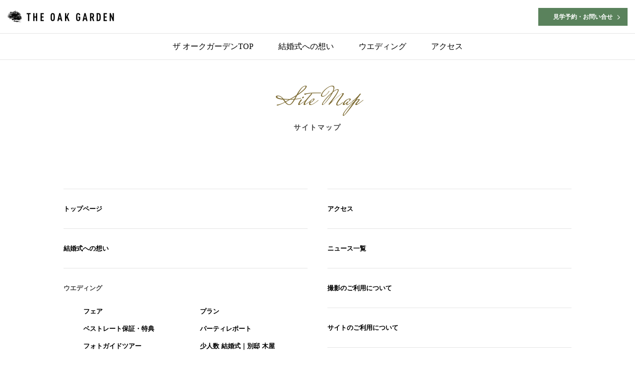

--- FILE ---
content_type: text/html
request_url: https://www.bridal-produce.co.jp/bridal/kyoto/theoakgarden/sitemap/
body_size: 73964
content:
<!DOCTYPE html>
<html lang="ja">
<head>
<meta charset="UTF-8">
<meta name="viewport" content="width=device-width,initial-scale=1,maximum-scale=1,user-scalable=no">
<meta name="format-detection" content="telephone=no">
<link rel="shortcut icon" type="image/x-icon" href="/bridal/kyoto/theoakgarden/common/img/favicon.ico">
<link rel="apple-touch-icon" href="/bridal/kyoto/theoakgarden/common/img/apple-touch-icon.png">
<title>サイトマップ｜【公式】ザ オークガーデン｜京都の結婚式場</title>
<meta name="description" content="鴨川沿いにあり、京都市役所前駅より徒歩2分の「ザ オークガーデン」の公式サイトです。天井高6Mの館内からは東山を望み、広く開放的なガーデンまでをすべて貸切りにした贅沢なウェディングが叶う。落ち着きがありながらも、まるでリゾートに訪れたような感覚でお過ごしいただけます。">
<meta name="keywords" content="ウエディング,ウェディング,サウンドホール,挙式,披露宴,披露宴会場,パーティ,パーティ会場,結婚式,結婚式,結婚式場,ブライダル,ブライダルフェア,ウエディングフェア,フォトウエディング,フォトウェディング,京都,京都結婚式,鴨川,鴨川結婚式,高瀬川,ゲストハウス,家族結婚式,一軒家ウエディング,リゾートウエディング,ブライダルフェア,ブライダル京都,ブライダルフェア京都,ウェディングドレス">
<!-- +OGP setting+ -->
<meta property="og:title" content="京都の結婚式場「ザ オーク ガーデン THE OAK GARDEN」">
<meta property="og:url" content="http://www.theoakgarden.jp">
<meta property="og:description" content="鴨川沿いにあり、京都市役所前駅より徒歩2分の「ザ オークガーデン」の公式サイトです。天井高6Mの館内からは東山を望み、広く開放的なガーデンまでをすべて貸切りにした贅沢なウェディングが叶う。落ち着きがありながらも、まるでリゾートに訪れたような感覚でお過ごしいただけます。">
<meta property="og:type" content="website">
<meta property="og:image" content="/common/img/OGP.jpg">
<meta property="og:site_name" content="京都の結婚式場・鴨川沿いの【ザ オーク ガーデン】">
<!-- +OGP setting+ -->
<!--[if lt IE 9]><script src="/bridal/kyoto/theoakgarden/common/js/html5shiv-printshiv.min.js"></script><![endif]-->
<link href="https://fonts.googleapis.com/css?family=Oranienbaum" rel="stylesheet" type="text/css"><link href="https://fonts.googleapis.com/css?family=Mrs+Saint+Delafield" rel="stylesheet"><link href="/bridal/common/css/swiper.css" rel="stylesheet"><link rel="stylesheet" href="/bridal/kyoto/theoakgarden/common/css/base.css"><link rel="stylesheet" href="/bridal/kyoto/theoakgarden/common/css/component.css"><link href="/bridal/common/css/common_neo.css" rel="stylesheet"><link rel="stylesheet" href="/bridal/common/css/remodal.css"><link rel="stylesheet" href="/bridal/common/css/remodal-default-theme.css"><link rel="stylesheet" href="/bridal/kyoto/theoakgarden/common/css/sitemap.css"><link rel="stylesheet" href="/bridal/kyoto/theoakgarden/common/css/individual.css"><script src="/bridal/kyoto/theoakgarden/common/js/jquery-1.11.1.min.js" type="text/psajs" data-pagespeed-orig-index="0"></script>
<script src="/bridal/kyoto/theoakgarden/common/js/jquery.easing.1.3.js" type="text/psajs" data-pagespeed-orig-index="1"></script>
<script src="/bridal/kyoto/theoakgarden/common/js/jquery.cookie.js" type="text/psajs" data-pagespeed-orig-index="2"></script>
<script src="/bridal/common/js/swiper.js" charset="utf-8" type="text/psajs" data-pagespeed-orig-index="3"></script>
<script src="/bridal/kyoto/theoakgarden/common/js/common.js" type="text/psajs" data-pagespeed-orig-index="4"></script>
<script src="/bridal/common/js/common_neo.js" charset="utf-8" type="text/psajs" data-pagespeed-orig-index="5"></script>
<script src="/bridal/common/js/remodal.min.js" type="text/psajs" data-pagespeed-orig-index="6"></script>
<script src="/bridal/kyoto/theoakgarden/common/js/sitemap.js" type="text/psajs" data-pagespeed-orig-index="7"></script>
<!-- +googleAnalytics+ -->
<!-- Google tag (gtag.js) -->
<script async src="https://www.googletagmanager.com/gtag/js?id=G-B3YWXDHZL0" type="text/psajs" data-pagespeed-orig-index="8"></script>
<script type="text/psajs" data-pagespeed-orig-index="9">window.dataLayer=window.dataLayer||[];function gtag(){dataLayer.push(arguments);}gtag('js',new Date());gtag('config','G-B3YWXDHZL0');</script>
<!-- End Google tag (gtag.js) -->
<!-- Google Tag Manager -->
<script type="text/psajs" data-pagespeed-orig-index="10">(function(w,d,s,l,i){w[l]=w[l]||[];w[l].push({'gtm.start':new Date().getTime(),event:'gtm.js'});var f=d.getElementsByTagName(s)[0],j=d.createElement(s),dl=l!='dataLayer'?'&l='+l:'';j.async=true;j.src='https://www.googletagmanager.com/gtm.js?id='+i+dl;f.parentNode.insertBefore(j,f);})(window,document,'script','dataLayer','GTM-W8T3P9V');</script>
<!-- End Google Tag Manager -->
<!-- +googleAnalytics+ -->
</head>
<body data-pagespeed-onload="initialize()" onload="var elem=this;if (this==window) elem=document.body;elem.setAttribute('data-pagespeed-loaded', 1)"><noscript><meta HTTP-EQUIV="refresh" content="0;url='https://www.bridal-produce.co.jp/bridal/kyoto/theoakgarden/sitemap/?PageSpeed=noscript'" /><style><!--table,div,span,font,p{display:none} --></style><div style="display:block">Please click <a href="https://www.bridal-produce.co.jp/bridal/kyoto/theoakgarden/sitemap/?PageSpeed=noscript">here</a> if you are not redirected within a few seconds.</div></noscript>
<!-- Google Tag Manager (noscript) -->
<noscript><iframe src="https://www.googletagmanager.com/ns.html?id=GTM-W8T3P9V" height="0" width="0" style="display:none;visibility:hidden"></iframe></noscript>
<!-- End Google Tag Manager (noscript) -->
<svg class="inc_svg-logo">
<symbol id="headerLogo" viewBox="1.228 24.966 638.61 57.946">
<path d="M118.237,45.478v36.073h-6.614V45.478h-7.026v-5.964h20.724v5.964H118.237z"/>
<path d="M154.373,81.551V63.129h-8.208v18.422h-6.615V39.514h6.615v17.711h8.208V39.514h6.61v42.038
					L154.373,81.551L154.373,81.551z"/>
<path d="M178.696,81.551V39.514h17.656v5.964h-11.041v11.926h9.504v5.963h-9.504v12.221h11.041v5.964
					L178.696,81.551L178.696,81.551z"/>
<path d="M252.144,78.482c-1.771,2.007-4.131,3.544-8.146,3.544s-6.376-1.537-8.152-3.544
					c-3.125-3.542-3.067-9.682-3.067-17.948c0-8.265-0.058-14.406,3.067-17.951c1.775-2.007,4.137-3.543,8.152-3.543
					c4.016,0,6.375,1.536,8.146,3.543c3.131,3.544,3.073,9.683,3.073,17.951C255.217,68.801,255.274,74.94,252.144,78.482z
					 M247.185,46.598c-0.589-0.944-1.594-1.595-3.188-1.595s-2.542,0.651-3.132,1.595c-1.239,2.008-1.474,6.26-1.474,13.936
					c0,7.674,0.234,11.925,1.474,13.935c0.59,0.942,1.537,1.592,3.132,1.592c1.594,0,2.599-0.649,3.188-1.592
					c1.239-2.01,1.417-6.261,1.417-13.935C248.603,52.857,248.424,48.606,247.185,46.598z"/>
<path d="M288.631,81.551l-1.712-8.322h-9.738l-1.652,8.322h-6.968l10.333-42.038h6.433l10.213,42.038H288.631z
					 M282.081,49.669l-3.604,17.597h7.203L282.081,49.669z"/>
<path d="M326.657,81.551l-6.79-17.299l-3.187,6.494V81.55h-6.614V39.514h6.614v19.778l9.15-19.778h6.673
					l-8.443,17.419l9.741,24.618L326.657,81.551L326.657,81.551z"/>
<path d="M380.855,82.026c-4.011,0-6.375-1.537-8.146-3.544c-3.131-3.542-3.066-9.682-3.066-17.948
					c0-8.265-0.064-14.406,3.066-17.951c1.772-2.007,4.135-3.543,8.146-3.543c3.25,0,5.731,1.065,7.5,2.835
					c2.068,2.125,3.129,5.195,3.245,8.797h-6.61c-0.057-2.364-0.587-5.67-4.135-5.67c-1.593,0-2.536,0.65-3.125,1.594
					c-1.244,2.008-1.479,6.26-1.479,13.935s0.235,11.926,1.479,13.936c0.589,0.941,1.531,1.592,3.125,1.592
					c2.834,0,4.135-2.479,4.135-5.373v-6.553h-4.135V58.7h10.747v11.632C391.602,77.948,387.117,82.026,380.855,82.026z"/>
<path d="M423.898,81.551l-1.715-8.322h-9.739l-1.651,8.322h-6.969l10.333-42.038h6.435l10.212,42.038H423.898z
					 M417.346,49.669l-3.604,17.597h7.204L417.346,49.669z"/>
<path d="M459.976,81.551l-5.49-17.239h-3.717v17.239h-6.615V39.514h10.625c7.676,0,10.747,3.72,10.747,12.398
					c0,5.197-1.065,8.917-4.897,10.983l6.253,18.656L459.976,81.551L459.976,81.551z M454.84,45.478h-4.074v12.871h4.074
					c3.541,0,4.072-2.954,4.072-6.438C458.913,48.429,458.383,45.478,454.84,45.478z"/>
<path d="M498.293,78.068c-1.714,1.945-4.13,3.482-8.146,3.482h-10.687V39.514h10.687
					c4.016,0,6.432,1.536,8.146,3.484c3.13,3.483,3.073,9.447,3.073,17.536C501.367,68.622,501.423,74.584,498.293,78.068z
					 M493.337,47.189c-0.651-1.003-1.773-1.712-3.367-1.712h-3.894v30.11h3.894c1.594,0,2.716-0.707,3.367-1.712
					c1.236-1.948,1.416-6.08,1.416-13.401S494.574,49.137,493.337,47.189z"/>
<path d="M516.773,81.551V39.514h17.653v5.964h-11.039v11.926h9.505v5.963h-9.505v12.221h11.039v5.964
					L516.773,81.551L516.773,81.551z"/>
<path d="M566.131,81.551l-9.915-24.972v24.972h-6.615V39.514h5.901l9.864,24.974V39.514h6.609v42.038
					L566.131,81.551L566.131,81.551z"/>
</g>
<g>
<path d="M45.651,34.716C45.651,34.694,45.627,34.721,45.651,34.716L45.651,34.716z"/>
<path d="M48.135,87.099c0.14,0.089,0.348,0.279,0.517,0.279c-0.058-0.195-0.123-0.396-0.187-0.591
					C48.355,86.893,48.243,86.997,48.135,87.099z"/>
<path d="M54.201,87.092c0.084,0.208,0.221,0.305,0.392,0.287C54.606,86.923,54.478,86.826,54.201,87.092z"/>
<path d="M11.823,47.041c-0.618-0.059-0.95,0.701-1.319,1.164c-0.117-0.419-0.361-0.753-0.833-0.775
					c-0.042,0-0.173-0.668-0.206-0.757c-0.017,0.013-0.029,0.02-0.031,0.031c-0.088,0.082-0.156,0.176-0.213,0.281
					c-0.104-0.364-0.354-0.636-0.725-0.721c-0.018,0.352-0.417,0.723-0.188,1.065c0.055,0.078,0.179,0.615,0.289,0.638
					c0.577,0.125,0.594-0.049,0.738-0.539c0.307,0.111,0.647,0.156,0.674,0.526c-0.524,0.227-1.008,0.138-1.26,0.793
					c-0.173-0.282-0.56-0.379-0.827-0.173c0.049-0.394,0.218-0.897,0.112-1.287c-0.351-0.007-0.543,0.632-0.575,0.881
					C7.302,48.101,7.15,48.039,7,47.974c-0.08,0.581-0.225,0.715,0.35,0.954c-0.756,0.178-0.186,0.578-0.962,0.641
					c0.175,0.289,0.112,0.359,0.46,0.286c0.022,0.62,0.718,0.605,0.926,0.073c0.149-0.383-0.284-1.024-0.167-1.189
					c0.298,0.221,0.441-0.444,0.765,0.13c0.129,0.24,0.297,0.117,0.299,0.281c0.002,0.425-0.201,0.34-0.485,0.19
					c0.1,0.494,0.339,0.859,0.971,0.481c0.471-0.281,0.818-0.983,0.957-1.486c0.393,0.528,0.393,0.496-0.041,0.978
					c0.267,0.137,0.678,0.19,0.964,0.072c0.523-0.218,0.367-0.221,0.998-0.122c0.422,0.064,1.052,0.086,0.917-0.439
					c-0.077-0.313-0.154-0.41-0.46-0.281c-0.169-0.313,0.065-0.487,0.256-0.697c0.026,0.072,0.473,1.02,0.671,0.648
					c0.292-0.541-0.219-0.753,0.553-0.847c-0.194-0.191,0.473-0.576,0.561-0.8c0.127,0.084,0.28,0.527,0.482,0.37
					c0.257-0.207-0.035-0.484-0.26-0.562c-0.327-0.105-0.199-0.024-0.464-0.212c-0.536-0.384,0.54-0.533,0.042-0.94
					c-0.662-0.547-0.737,0.588-0.531,1.05c0.21,0.481-0.102,0.378-0.23,0.485c-0.328-0.01-0.386,0.479-0.567,0.642
					c-0.169-0.179,0.073-0.339,0.189-0.508C12.74,47.13,12.28,47.086,11.823,47.041z M11.309,48.032
					c0.056,0.068,0.103,0.146,0.136,0.227C10.978,48.438,10.771,48.231,11.309,48.032z"/>
<polygon points="45.585,28.084 45.585,28.084 45.586,28.081 				"/>
<path d="M44.778,28.267L44.778,28.267C44.772,28.267,44.772,28.267,44.778,28.267z"/>
<path d="M44.778,28.267c0.592,0.02-0.07,0.469-0.146,0.644c-0.155,0.378-0.292,0.595,0.08,0.822
					c0.467,0.276,0.319,0.284,0.188,0.748c0.376,0.128,0.177-1.045,0.955-0.694c0.676,0.301-0.194,0.711,0.483,0.979
					c-0.489,0.323,0.456,0.458,0.589,0.458c0.092-0.267,0.064-0.502-0.145-0.705c-0.326-0.313-0.275-0.476-0.452-0.88
					c0.794,0.314,1.064-0.479,0.463-0.938c0.316,0.053,0.286,0.45,0.524,0.089c0.072,0.365,0.201,0.403,0.392,0.115
					c0.338-0.279,0.366-0.101,0.703,0.121c-0.031-0.431-0.227-0.635,0.245-0.706c0.198-0.032,0.198-0.101,0.156-0.277
					c-0.099,0.129-0.193,0.14-0.275,0.033c0.091-0.162,0.379-0.492,0.301-0.672c-0.311,0.312-0.623,0.627-0.93,0.94
					c-0.351,0.355-0.326,0.293-0.677,0.018c-0.197-0.154-0.025-0.196-0.025-0.437c-0.004-0.354-0.48-0.278-0.48-0.547
					c0.232,0.15,0.366,0.124,0.401-0.071c-0.577-0.302-0.697-0.196-0.955,0.352c-0.406-1.346-0.464-0.625-0.698,0.335
					c-0.111-0.162-0.22-0.322-0.33-0.486c-0.025,0.369-0.132,0.583-0.551,0.51C44.641,28.113,44.702,28.2,44.778,28.267
					C45.129,28.28,44.813,28.269,44.778,28.267z M46.415,27.925c0.312,0.051,0.074,0.615-0.163,0.625
					C46.306,28.342,46.364,28.133,46.415,27.925z M45.9,28.988C45.881,28.84,45.912,28.773,45.9,28.988L45.9,28.988z M45.585,28.084
					c0.035-0.042,0.012-0.019,0.002-0.002c0.075-0.096,0.15-0.189,0.226-0.283c0.05,0.234,0.101,0.463,0.149,0.698
					C45.758,28.388,45.393,28.344,45.585,28.084C45.585,28.089,45.581,28.091,45.585,28.084z"/>
<path d="M46.415,27.925C46.364,28.131,46.456,27.931,46.415,27.925L46.415,27.925z"/>
<path d="M45.9,28.988C45.903,28.944,45.893,28.944,45.9,28.988L45.9,28.988z"/>
<path d="M44.141,33.214C44.148,33.18,44.117,33.219,44.141,33.214L44.141,33.214z"/>
<path d="M15.37,68.897c0.037,0.181,0.069,0.365,0.102,0.545c-0.411-0.056-0.374-0.156-0.551,0.301
					c-0.281-0.094,0.03-0.625,0.104-0.869c-0.256,0.189-0.507,0.377-0.761,0.563c0.102-0.493,0.266-0.6-0.162-0.918
					c0.51-0.46,0.039-0.957-0.529-0.694c-0.797,0.375,0.558,0.565,0.195,0.953c-0.406-0.388-1.104-0.097-1.345,0.328
					c0.374,0.15,0.43,0.418,0.706,0.667c0.57,0.521,0.227,1.07-0.356,1.17c0.087,0.176,0.179,0.349,0.271,0.525
					c0.229-0.359,0.775-0.57,0.608-1.067c-0.196-0.593,0.467-0.885,0.548-0.351c-0.205,0.438,0.032,1.017,0.544,1.078
					c0.528,0.063,0.404-0.92,0.075-1.103c0.128-0.05,0.876,0.003,0.871-0.307C15.683,69.551,15.556,68.833,15.37,68.897z"/>
<path d="M20.471,44.032c-0.022-0.353-0.869-0.763-1.165-0.889c-0.171,0.585-1.005,2.163-0.546,2.604
					c0.232-0.276,0.437-0.424,0.459-0.791C19.837,45.081,20.521,44.898,20.471,44.032z"/>
<path d="M19.219,44.953C19.217,45.058,19.328,44.977,19.219,44.953L19.219,44.953z"/>
<path d="M64.776,41.398C64.771,41.402,64.751,41.423,64.776,41.398L64.776,41.398z"/>
<path d="M22.301,31.735C22.188,31.817,22.434,31.885,22.301,31.735L22.301,31.735z"/>
<path d="M22.301,31.735c0.91,1.01,0.249-0.299,0.018-0.823c0.753,0.373,0.07-0.356,0.036-0.511
					c-0.236,0.575-0.815,0.957-0.469,1.644C22.022,31.943,22.161,31.839,22.301,31.735z"/>
<path d="M64.782,44.18c-0.082,0.627,0.595,0.587,0.969,0.675c0.716,0.168,0.741-0.035,0.822-0.616
					c-0.242,0.148-0.428,0.276-0.646,0.446c0.022-0.142,0.044-0.284,0.065-0.426C66.1,44.168,64.875,43.453,64.782,44.18z"/>
<path d="M66.59,44.735C66.606,44.715,66.583,44.733,66.59,44.735L66.59,44.735z"/>
<path d="M37.978,85.042c0.168,0.285,0.337,0.673,0.73,0.666c0.505,0-0.017-0.934-0.079-1.098
					C38.539,84.962,38.373,85.18,37.978,85.042z"/>
<polygon points="6.57,44.412 6.57,44.41 6.57,44.41 				"/>
<path d="M6.458,44.816c0.014-0.144,0.052-0.274,0.112-0.404c-0.017,0.021-0.028,0.039,0-0.002
					c0.043-0.063,0.021-0.028,0,0c0.132-0.185,0.352-0.219,0.359-0.486c0.007-0.147-0.165-0.801-0.459-0.527
					c-0.211,0.194,0.259,0.341,0.075,0.607C6.32,44.318,6.151,44.465,6.458,44.816z"/>
<path d="M3.719,49.387c0.01-0.018,0.026-0.035,0.041-0.049C3.745,49.35,3.735,49.365,3.719,49.387z"/>
<path d="M4.349,49.91c-0.491,0.033-0.395,0.082-0.546,0.497c0.223-0.047,0.66-0.259,0.701,0.102
					c0.253-0.121,0.414-0.301,0.416-0.58c0-0.025,0-0.053-0.002-0.081c-0.206,0.217-0.552,0.179-0.336-0.072
					c0.165-0.185,0.772,0.066,0.964-0.523c0.307-0.954-1.16-0.818-0.969,0.201c-0.15-0.199-0.617-0.352-0.817-0.116
					C3.942,49.19,4.317,49.793,4.349,49.91z"/>
<path d="M4.499,50.52c-0.003-0.003-0.003-0.003-0.005-0.007c0.002,0.004,0.002,0.007,0.002,0.007
					c0.003,0.003,0.003,0.003,0.003,0.003c0.007,0.005,0.009,0.005,0,0c0.002,0,0.007,0,0.007-0.015
					C4.499,50.512,4.496,50.517,4.499,50.52z"/>
<path d="M7.362,44.269c0.208-0.137,0.396-0.302,0.591-0.459c-0.14-0.13-0.279-0.259-0.416-0.386
					C7.531,43.428,7.017,44.489,7.362,44.269z"/>
<path d="M7.362,44.269C7.347,44.279,7.544,44.152,7.362,44.269L7.362,44.269z"/>
<path d="M23.792,32.851c0.381-0.04,0.309-0.263,0.302-0.538c-0.16-0.059-0.319-0.12-0.478-0.181
					c0.031,0.172,0.057,0.343,0.084,0.515C23.193,32.355,23.209,32.917,23.792,32.851z"/>
<path d="M29.583,33.178C29.814,33.486,29.477,33.036,29.583,33.178L29.583,33.178z"/>
<path d="M29.522,34.142c0.217-0.299,0.296-0.651,0.06-0.965c-0.123-0.125-0.258-0.232-0.417-0.316
					C29.282,33.286,29.407,33.713,29.522,34.142z"/>
<path d="M5.873,56.415C5.869,56.422,5.869,56.419,5.873,56.415L5.873,56.415z"/>
<path d="M45.585,26.905c-0.249-0.095-0.496-0.19-0.742-0.289c-0.028,0.182-0.021,0.363,0.022,0.536
					C45.027,27.476,45.479,27.01,45.585,26.905z"/>
<path d="M44.863,27.152C44.794,27.02,44.9,27.224,44.863,27.152L44.863,27.152z"/>
<path d="M59.492,52.041c-0.15-0.007-0.191,0.157-0.136,0.324c0.133,0.393,0.455,0.574,0.838,0.358
					c0.135,0.134,0.13-0.512,0.126-0.493C60.053,52.284,59.96,51.757,59.492,52.041z"/>
<path d="M9.538,42.232C9.54,42.227,9.413,42.146,9.538,42.232L9.538,42.232z"/>
<path d="M8.411,42.671c-0.008,0.573,1.024,0.412,1.203,0.013c0.184,0.286,0.347,0.32,0.488,0.098
					c-0.012-0.012-0.558-0.565-0.564-0.549C9.176,41.986,8.417,42.126,8.411,42.671z"/>
<path d="M9.987,50.311c0.01-0.005,0.545,0.029,0.64-0.005c0.198-0.072,0.339-0.214,0.424-0.411
					c-0.229-0.125-0.56-0.513-0.838-0.405C9.798,49.651,9.576,50.035,9.987,50.311z"/>
<path d="M8.755,64.627C8.773,64.58,8.717,64.456,8.755,64.627L8.755,64.627z"/>
<path d="M8.755,64.627c-0.126-0.534-0.413-0.442-0.673-0.508c0.143,0.375-0.297,0.528-0.072,1.015
					c0.203,0.448,1.409,0.006,0.826-0.635C8.811,64.543,8.784,64.585,8.755,64.627z"/>
<path d="M56.123,32.948c0.226-0.238-0.191-0.588-0.373-0.701C55.635,32.661,55.783,32.679,56.123,32.948z"/>
<path d="M37.005,29.15C37.005,29.16,37.012,29.178,37.005,29.15c-0.005-0.125-0.058-0.154-0.156-0.09
					c0.033,0.206,0.071,0.414,0.103,0.619c0.251-0.139,0.81-0.55,0.083-0.339C37.024,29.277,37.015,29.213,37.005,29.15z"/>
<path d="M10.353,55.51C10.36,55.54,10.368,55.501,10.353,55.51L10.353,55.51z"/>
<path d="M10.7,54.723c-0.22,0.211-0.363,0.472-0.343,0.786C10.691,55.248,10.964,55.2,10.7,54.723z"/>
<path d="M43.689,85.762c0.268,0.214,0.344,0.419,0.583,0.149C44.013,85.719,43.931,85.466,43.689,85.762z"/>
<path d="M45.211,25.312c-0.326-0.09-0.41,0.539-0.515,0.816C44.992,26.243,45.105,25.568,45.211,25.312z"/>
<path d="M46.716,82.159c0.242-0.064,0.428-0.115,0.723-0.19C47.013,81.702,46.85,81.753,46.716,82.159z"/>
<path d="M16.288,42.136c-0.321,0.066-0.502-0.205-0.682,0.247C15.759,42.353,16.334,42.353,16.288,42.136z"/>
<path d="M7.987,54.383c-0.021,0.079-1.229,0.544-0.38,0.778c0.772,0.219,1.184-0.551,0.413-0.767
					C8.02,54.391,8.009,54.386,7.987,54.383z"/>
<path d="M35.777,29.495c0.496,0.319,0.319-0.425,0.846-0.236c-0.094-0.778,0.438-0.56,0.643-1.028
					c0.292-0.66-0.838-0.107-0.843-0.107c-0.029-0.342-0.149-0.425-0.44-0.36c-0.625,0.14-0.189,0.659-0.294,1.023
					c-0.36-0.432-0.789-0.075-1.221-0.145c0.077,0.06,0.149,0.122,0.225,0.181C34.649,29.373,35.514,29.329,35.777,29.495z"/>
<path d="M34.693,28.823C34.625,28.766,34.684,28.899,34.693,28.823L34.693,28.823z"/>
<path d="M37.146,36.644c-0.29,0.096-0.101,0.558,0.028,0.731C37.45,37.108,37.296,36.991,37.146,36.644z"/>
<path d="M43.641,40.926c0.193-0.049,0.316-0.505,0.161-0.634c-0.116,0.06-0.203,0.146-0.277,0.25
					c0.007-0.025,0.012-0.047,0,0c-0.013,0.063-0.01,0.03,0,0C43.533,40.678,43.571,40.808,43.641,40.926z"/>
<path d="M68.419,67.471c-0.005-0.043-0.005-0.064-0.01-0.076C68.414,67.427,68.426,67.584,68.419,67.471z"/>
<path d="M68.419,67.471c0.064,0.183,0.164,0.339,0.299,0.473c0.373-0.137,0.167-0.491,0.129-0.831
					C68.617,67.088,68.397,67.214,68.419,67.471z"/>
<path d="M68.409,67.394C68.409,67.389,68.409,67.389,68.409,67.394L68.409,67.394z"/>
<path d="M26.145,76.388C26.133,76.195,26.119,76.005,26.145,76.388C26.174,76.771,26.159,76.58,26.145,76.388
					c0.063,0.837,1.116,0.161,1.079-0.423C27.165,74.958,26.095,75.623,26.145,76.388z"/>
<path d="M6.99,61.309c-0.019,0.05-0.033,0.094-0.043,0.112C6.956,61.408,6.967,61.375,6.99,61.309
					C7.072,61.103,7.035,61.207,6.99,61.309c0.304-0.78-0.633-0.792,0.335-1.045c-0.041,0.315-0.058,0.809-0.007,1.131
					c0.068,0.457,0.742,0.436,1.077,0.489c0.496,0.08,0.688,0.272,0.852-0.237c0.467,0,0.928,0,1.394,0
					c-0.126-0.652-0.426,0.023-0.822-0.46C9.48,60.77,9.561,60.052,9.71,59.59c0.055,0.089,0.109,0.174,0.167,0.267
					c0.034-0.253,0.077-0.505,0.114-0.756c-0.198,0.074-0.314,0.225-0.45,0.014c0.146-0.065,0.286-0.129,0.433-0.195
					c-0.29-0.119-0.52-0.177-0.766-0.321c0.459,0.194,0.455-0.301,0.636-0.676c-0.668-0.023-1.213-0.401-1.652-0.873
					c0.148-0.164,0.607-0.477,0.502-0.769c-0.076-0.195-0.803-0.458-0.818-0.243c-0.407,0.048-0.27,0.8-0.318,1.072
					c-0.751-0.224-0.565,0.264-0.793,0.798c-0.305-0.466-1.623-0.41-1.419,0.293c-0.493-0.028-0.581-0.539-1.233-0.281
					c-0.025-0.395,0.341-0.666,0.619-0.387c-0.377-0.376,0.732-0.819,0.683-0.877c-0.014-0.024-0.036-0.039-0.06-0.053
					c0.201-0.058,0.397-0.13,0.579-0.226c-0.015,0.012-0.042,0.028-0.061,0.038c0.012-0.005,0.025-0.015,0.061-0.038
					c0.021-0.009,0.014-0.006,0,0c0.287-0.178-0.131-0.513-0.392-0.365c-0.02-0.397-0.773-0.157-0.891,0.048
					c-0.344-0.835-1.233,0.178-0.874,0.773c0.246,0.408,0.85-0.157,0.91-0.446c-0.094-0.211-0.033-0.313,0.174-0.307
					c0.466-0.015,0.434,0.19,0.427,0.493c-0.302-0.083-0.881,0.2-0.846,0.513c-0.352-0.505-0.123,0.268-0.461,0.355
					c-0.406,0.097-0.309,0.369-0.357,0.682c-0.176-0.29-1.078-0.952-1.337-0.474c0.155-0.283,0.578,0.338,0.462,0.632
					c-0.22,0-0.928-0.097-0.998,0.128c-0.4,0.045-0.799,0.766-0.264,0.913c0.21,0.058,0.403-0.026,0.589-0.164
					c-0.208,0.664,0.201,1.785,0.411,0.438c0.164,0.329,0.706,0.364,1.012,0.308c-0.169,0.416-0.782,0.2-0.899,0.799
					c-0.099,0.516,0.807,0.289,0.959,0.011c0.379-0.704,0.79-1.217,0.967-1.963c0.143,0.141,0.302,0.16,0.374,0.345
					c0.113-0.274,0.507-0.086,0.433-0.507c0.369,0.329,0.915,0.436,0.898,1.036c-0.34-0.205-0.452,0.063-0.508,0.363
					c-0.042-0.123-0.093-0.241-0.137-0.369c-0.078,0.323-0.155,0.639-0.234,0.96c-0.022-0.49-0.409-0.597-0.829-0.649
					c-0.053,0.381-0.046,1.365,0.584,1.178c0.15-0.047,0.125-0.328,0.242-0.367c0.014-0.202,0.519,0.076,0.722,0.034
					C5.5,61.631,6.615,62.282,6.99,61.309z M8.411,58.038c0.165,0.032,0.179,0.085,0.146,0.12c0.114,0.215,0.045,0.675,0.083,0.895
					C8.02,58.792,8.225,58.664,8.411,58.038z M7.681,58.283c0.111,0.009,0.165,0.926-0.111,0.901
					C7.605,58.882,7.642,58.584,7.681,58.283z M3.936,59.138c-0.149,0.053-0.228,0.158-0.25,0.313
					c-0.165-0.724-0.919-0.153-1.199,0.132c0.05-0.287,0.151-0.526,0.07-0.828c-0.012,0-0.02,0.005-0.024,0.005
					c0.106-0.1,0.215-0.191,0.321-0.249c-0.025,0.268,0.22,0.728,0.515,0.475c0.189-0.166,0.558-1.104,0.802-0.698
					C3.815,58.435,3.538,58.819,3.936,59.138z M6.276,58.797c-0.101-0.256,0.022-0.328,0.366-0.228
					C6.518,58.645,6.397,58.721,6.276,58.797z"/>
<path d="M7.681,58.283C7.642,58.584,7.709,58.287,7.681,58.283L7.681,58.283z"/>
<path d="M8.557,58.156c-0.034-0.062-0.078-0.104-0.146-0.119C8.365,58.2,8.509,58.2,8.557,58.156z"/>
<path d="M6.948,61.421C6.946,61.43,6.946,61.43,6.948,61.421L6.948,61.421z"/>
<path d="M6.642,58.568C6.525,58.589,6.525,58.645,6.642,58.568L6.642,58.568z"/>
<path d="M12.773,69.749C13.015,69.912,12.773,69.686,12.773,69.749L12.773,69.749z"/>
<path d="M12.773,69.749c0-0.893-1.298-0.502-0.883,0.207c0.146,0.256,0.428,0.894,0.77,0.903
					C13.32,70.874,13.112,69.977,12.773,69.749z"/>
<path d="M18.378,68.372C18.576,68.418,18.441,68.213,18.378,68.372L18.378,68.372z"/>
<path d="M17.846,68.221C17.835,68.279,17.88,68.221,17.846,68.221L17.846,68.221z"/>
<path d="M18.378,68.372c0.007-0.022,0.215-0.782-0.041-0.608c-0.344,0.245-0.358-0.387-0.575-0.557
					c-0.563-0.421-0.704-0.401-0.838-1.157c-0.072-0.403-0.844-0.269-1.131-0.345c-0.401-0.441,0.405-1.282-0.575-1.134
					c-0.281,0.039-0.476,0.306-0.687,0.448c-0.241,0.161-0.479,0.236-0.323,0.59c-0.36-0.051-1.354,0.513-0.792,0.894
					c-0.415-0.026-0.141,0.887,0.055,1.045c0.567,0.46,0.883-0.234,0.617-0.742c0.377,0.006,0.956-0.102,0.833-0.606
					c0.174-0.192,0.114-0.217,0.551-0.275c-0.01,0.259-0.297,0.349-0.177,0.64c0.121,0.292,0.512,0.089,0.604,0.304
					c0.133,0.307-0.927,0.759-1.137,0.896c0.587,0.478,1.345,0.49,1.529,1.411c0.198,0.014,0.28-0.345,0.362-0.502
					c0.012,0.301-0.401,1.382,0.188,1.417c0.591,0.031,0.889-0.683,0.691-1.149c0.134,0.087,0.197,0.051,0.179-0.115
					C17.966,71.071,19.502,68.625,18.378,68.372z M17.808,68.389c0.014-0.054,0.027-0.11,0.038-0.169
					C18.059,68.219,17.971,68.351,17.808,68.389z"/>
<path d="M54.111,33.012C53.91,32.859,53.968,33.25,54.111,33.012L54.111,33.012z"/>
<path d="M52.305,32.877c-0.01-0.002-0.012-0.004-0.019-0.007C52.29,32.873,52.297,32.875,52.305,32.877z"/>
<path d="M53.44,31.301C53.512,31.406,53.649,31.203,53.44,31.301L53.44,31.301z"/>
<path d="M52.323,32.883c-0.012-0.003-0.016-0.006-0.018-0.006C52.308,32.877,52.311,32.88,52.323,32.883z"/>
<path d="M52.43,32.917c-0.03-0.009-0.076-0.023-0.107-0.034C52.347,32.89,52.381,32.901,52.43,32.917
					C52.483,32.935,52.469,32.927,52.43,32.917c0.36,0.113,0.766-0.249,1.008-0.455c0.094,0.138,0.186,0.277,0.28,0.415
					c-0.802,0,0.088,1.085-0.701,1.279c0.177,0.222,0.431,0.095,0.699,0.064c0.227,0.44,0.459,0.263,0.43-0.146
					c-0.035-0.475,0.639-0.702,0.888-1.071c-0.301-0.126-0.674-0.15-0.952-0.306c-0.633-0.344-0.06-0.657,0.113-0.957
					c0.229,0.483,1.055,0.721,1.118-0.059c0.051-0.655-1.215-0.078-0.836-1.058c0.208-0.544-0.084-0.918-0.599-0.762
					c-0.588,0.184-0.35,0.924-0.669,1.291c0-0.625-1.877-0.796-0.871,0.701C51.423,32.041,51.848,32.734,52.43,32.917z
					 M54.111,33.012c-0.154,0.249-0.302,0.492-0.452,0.737C53.57,33.445,53.565,32.589,54.111,33.012z M53.44,31.301
					c0.426-0.2,0.461,0.143,0.444,0.49c-0.439-0.377-0.307-0.089-0.502,0.439c-0.135-0.142-0.277-0.269-0.395-0.427
					C53.247,31.377,53.876,31.933,53.44,31.301z"/>
<path d="M52.288,32.87C52.273,32.868,52.275,32.868,52.288,32.87L52.288,32.87z"/>
<path d="M65.432,40.848c-0.009-0.015-0.017-0.028-0.033-0.04C65.411,40.817,65.423,40.833,65.432,40.848z"/>
<path d="M67.257,61.167C67.387,60.841,66.906,60.865,67.257,61.167L67.257,61.167z"/>
<path d="M47.915,73.429C48.057,73.269,47.821,73.288,47.915,73.429L47.915,73.429z"/>
<path d="M64.102,51.269C63.546,51.149,64.437,51.343,64.102,51.269L64.102,51.269z"/>
<path d="M68.144,52C67.928,51.84,67.967,52.059,68.144,52L68.144,52z"/>
<path d="M66.56,52.51C66.39,52.635,66.614,52.553,66.56,52.51L66.56,52.51z"/>
<path d="M68.914,70.285c0.012-0.02,0.024-0.044,0.037-0.063C68.948,70.217,68.887,70.28,68.914,70.285z"/>
<path d="M64.457,85.936L64.457,85.936L64.457,85.936z"/>
<path d="M17.18,37.278C17.252,37.236,17.115,37.29,17.18,37.278L17.18,37.278z"/>
<path d="M16.629,36.596C16.683,36.329,16.585,36.457,16.629,36.596L16.629,36.596z"/>
<path d="M72.11,67.222c0.015,0.017,0.027,0.03,0.039,0.044C72.137,67.253,72.125,67.235,72.11,67.222z"/>
<path d="M66.09,57.737C66.053,57.803,66.165,57.774,66.09,57.737L66.09,57.737z"/>
<path d="M65.523,65.114C65.483,64.442,65.384,65.134,65.523,65.114L65.523,65.114z"/>
<path d="M64.16,60.36L64.16,60.36L64.16,60.36z"/>
<path d="M76.108,69.135C75.942,69.218,76.103,69.141,76.108,69.135L76.108,69.135z"/>
<path d="M27.763,73.946C27.815,73.951,27.773,73.76,27.763,73.946L27.763,73.946z"/>
<path d="M45.479,71.575L45.479,71.575C45.462,71.62,45.418,71.72,45.479,71.575z"/>
<path d="M45.379,65.029C45.536,64.853,45.211,64.913,45.379,65.029L45.379,65.029z"/>
<path d="M12.046,43.526c0.014-0.016,0.021-0.027,0.036-0.041C12.067,43.494,12.06,43.51,12.046,43.526z"/>
<polygon points="71.854,68.456 71.854,68.456 71.854,68.452 				"/>
<path d="M14.204,40.525C14.232,40.554,14.221,40.523,14.204,40.525L14.204,40.525z"/>
<path d="M74.944,70.643C74.935,70.635,74.922,70.657,74.944,70.643L74.944,70.643z"/>
<path d="M61.96,58.803l0.004,0.002L61.96,58.803z"/>
<path d="M24.51,67.247C24.538,67.233,24.503,67.22,24.51,67.247L24.51,67.247z"/>
<path d="M44.245,69.208C44.239,69.247,44.335,69.207,44.245,69.208L44.245,69.208z"/>
<path d="M71.44,67.806C71.907,67.763,71.408,67.685,71.44,67.806L71.44,67.806z"/>
<path d="M51.002,35.234c0.01-0.007,0.015-0.012,0.01-0.009C51.004,35.227,51.004,35.231,51.002,35.234z"/>
<path d="M47.855,71.416C47.731,71.439,47.831,71.559,47.855,71.416L47.855,71.416z"/>
<path d="M59.122,36.388C59.16,36.391,59.12,36.341,59.122,36.388L59.122,36.388z"/>
<path d="M17.035,35.141C17.035,35.135,16.902,35.381,17.035,35.141L17.035,35.141z"/>
<path d="M49.98,36.064C49.925,36.041,49.819,36.165,49.98,36.064L49.98,36.064z"/>
<path d="M66.128,56.817C66.09,56.803,66.09,56.821,66.128,56.817L66.128,56.817z"/>
<path d="M64.817,60.24v-0.005V60.24z"/>
<path d="M67.117,57.201L67.117,57.201C67.107,57.186,67.107,57.192,67.117,57.201z"/>
<path d="M68.022,86.83C67.749,86.693,67.785,86.946,68.022,86.83L68.022,86.83z"/>
<path d="M77.597,69.611c0.125-0.016,0.401-0.056-0.005,0c-0.081,0.015-0.053,0.01,0,0
					c-0.261,0.048-0.501,0.132-0.736,0.262c0.214-0.478-0.15-1.536-0.729-0.767c0.005-0.337-1.11-0.646-1.434-0.678
					c-0.626-0.065-1.204-0.725-1.739-0.746c0.158-0.024,0.787-0.36,0.813-0.397c0.063,0.324,0.35,0.828,0.74,0.646
					c0.594-0.275,0.141-1.523,0.033-1.989c0.314-0.034,0.718-0.229,0.86,0.097c0.076,0.174,0.227,0.458,0.104,0.621
					c-0.21,0.272-0.259,0.584-0.175,0.927c0.323,1.288,1.807-0.023,0.756-0.7c0.112-0.084,0.131-0.2,0.186-0.321
					c0.277,0.041,0.089,1.195,0.952,0.941c0.668-0.197-0.11-1.104-0.127-1.277c0.429-0.114,1.225-0.034,0.975-0.788
					c-0.11-0.338-0.878-0.529-1.171-0.649c0.336-0.078,0.217-0.383,0.343-0.583c-0.234,0.355-1.121-0.005-1.108-0.043
					c-0.004,0.014,0.076,0.148,0.115,0.205c-0.254-0.128-0.359-0.435-0.5-0.665c0.23,0.177,2.334,0.976,1.824-0.089
					c-0.387-0.802-1.758,0.023-1.927-0.846c0.58-0.277,0.802-0.822,0.694-1.42c-0.109-0.605-0.54-0.191-0.837-0.139
					c0.455-0.085,0.51,0.349,0.643,0.689c-0.604-0.252-1.981,0.104-2.174-0.795c0.312,0.104,0.623,0.205,0.933,0.311
					c-0.185-0.747,0.265-0.177,0.706-0.575c0.244-0.219-0.002-0.528-0.187-0.674c-0.279-0.22-0.618-0.247-0.924-0.056
					c-0.365-0.117-0.368-0.526-0.442-0.845c0.428,0,0.604,0.52,1.097,0.375c0.285-0.087,0.266-0.745,0.174-0.95
					c-0.112-0.252-0.371-0.256-0.512-0.438c0.081-0.64-0.402-0.732-0.837-0.425c0.16-0.112,0.409,0.089,0.475,0.214
					c-0.239-0.044-1.142-0.256-0.642-0.723c0.191-0.181,1.104,0.121,1.266,0.225c0.261,0.166,1.029,0.102,1.081-0.292
					c0.058-0.425-0.206-0.134,0.036-0.571c0.081-0.141,0.126-0.463-0.024-0.586c0.102,0.081-0.386,0.781-0.751,0.268
					c-0.273-0.387-0.826-0.947-0.577-0.032c-0.536-0.298,0.279-0.601-0.244-0.815c-0.493-0.196-1.326-0.297-1.22,0.518
					c-0.268-0.296-0.625-0.276-0.737-0.657c1.587,0.345,0.619-1.231,0.065-0.909c0.012-0.752-0.496-0.369-0.85-0.302
					c0.277-0.052,0.455,0.078,0.536,0.358c0.09,0.313,0.029,0.338-0.297,0.338c-0.452,0-0.333,0.358-0.397,0.747
					c-0.377-0.125-0.266-0.128-0.56-0.369c-0.23-0.186-0.618,0.061-0.876,0.076c0.072-0.401,0.263-0.526,0.297-0.991
					c0.037-0.424-0.463-0.396-0.236-0.729c0.379,1.03,2.039,0.194,0.974-0.443c0.276-0.085,0.622-0.605,0.315-0.857
					c0.278,0.231-0.737,0.5-0.558,0.757c-0.184-0.04-0.03-0.077-0.203-0.137c0.606-0.232,0.61-0.799,0.401-1.257
					c-0.344-0.739,0.359-0.396,0.211-1.138c-0.191-1.017-1.745-0.092-0.694,0.524c-0.438-0.068-1.095-0.629-1.542-0.189
					c0.184-0.271,0.545-1.485-0.099-1.249c-0.637,0.233-1.195,0.866-0.364,1.328c-0.187,0.087-0.326,0.5-0.443,0.669
					c-0.273-0.36-0.423-1.063-0.842-1.275c-0.212-0.104-0.904,0.617-0.904,0.374c-0.038,0.1-0.326,0.8-0.364,0.83
					c-0.043-0.11-0.18-1.137-0.167-1.129c-0.146-0.082-0.426-0.021-0.555,0.014c-0.153-0.184-0.399-0.495-0.671-0.509
					c-0.167-0.012-0.321,0.038-0.44,0.151c-0.263,0.254-0.237,0.033-0.592,0.036c0.067-0.268-0.2-0.662-0.471-0.724
					c-0.025-0.43,0.698-0.042,0.672-0.439c0.055,0.065,0.263,0.731,0.316,0.707c0.21-0.104,0.131-0.785-0.009-0.931
					c0.173-0.035,0.839,0.431,0.85,0.415c0.111-0.198-0.333-0.707-0.52-0.758c0.613-0.182-1.048-0.527-0.067-1.011
					c0.431-0.217,0.316-0.887-0.17-1.023c-0.01,0.179-0.047,0.354-0.117,0.52c-0.147-0.172-0.164-0.553-0.102-0.756
					c0.058-0.135,0.171-0.175,0.34-0.122c0.458,0.019,0.17,0.214,0.567-0.126c-0.197,0.712,0.261,0.914,0.885,0.936
					c-0.075,0.052-0.87,0.342-0.812,0.506c0.149,0.413-0.527,0.295-0.376,0.592c0.099,0.186,0.882,0.012,1.215,0.241
					c-1.109,0.84,0.944,2.293,0.745,0.672c0.221,0.124,0.475,0.35,0.714,0.402c0.466,0.104,0.945-0.314,0.594-0.735
					c-0.496-0.601-0.788-0.221-1.386-0.41c0.012,0.086,0.012,0.174,0.024,0.256c-0.061-0.132-0.122-0.266-0.182-0.4
					c0.607,0.045,0.875-0.979,1.354,0.208c0.129,0.321,1.168,0.653,1.565,0.626c0.076-0.342-0.505-0.649-0.743-0.733
					c0.66-0.022,0.055-0.741-0.177-0.884c0.372-0.263,0.663-0.43,1.094-0.576c-0.152,0.396-0.406,0.561-0.371,1.03
					c0.025,0.357,0.646,1.194,1.015,0.656c0.29-0.412,0.046-1.043-0.381-1.231c-0.57-0.255,0.451-1.021,0.694-1.12
					c-0.268,0.701,0.201,1.576,0.781,1.962c0.843,0.559,1.597-0.772,0.408-0.969c0.491-0.617-0.673-1.194-1.118-1.361
					c-0.012,0.07-0.021,0.134-0.033,0.202c-0.179-0.385,0.369-0.372,0.642-0.661c0.225-0.238,0.318-0.424,0.012-0.547
					c0.304-0.063,0.703-0.601,0.371-0.875c0.309,0.254-0.88,0.483-0.498,0.826c-0.145-0.059-0.299-0.098-0.454-0.122
					c0.041-0.21,0.045-0.512-0.162-0.653c-0.29-0.193-0.431,0.108-0.667,0.151c0.307-0.056,0.457,0.104,0.548,0.401
					c-0.216-0.162-0.525-0.317-0.802-0.271c-0.279,0.042-0.414,0.321-0.108,0.426c0.831,0.284,0.34,0.224,0.631,0.941
					c-0.246,0.002-0.233-0.326-0.261-0.489c-0.45-0.07-0.505-0.084-0.725-0.487c-0.294,0.237-0.625,0.148-0.778,0.494
					c-0.11,0.094-0.12,0.194-0.031,0.306c0.208,0.355-0.048,0.331-0.349,0.523c0.078-0.766,0.012-1.172-0.829-1.19
					c-0.226-0.005-0.9,0.503-0.507,0.689c0.557,0.261,0.057,0.649,0.742,0.792c-0.045,0.397-0.805,0.293-1.054,0.108
					c-0.417-0.317-0.226-0.863-0.934-0.579c0.301-1.234-1.656-0.738-0.837,0.087c-0.277,0.111-0.656-0.366-0.881-0.476
					c-0.36-0.177-0.779-0.18-1.134-0.363c-0.025-0.017-0.053-0.034-0.075-0.052c0.507-0.248,0.66-0.364,1.191-0.198
					c0.308,0.094,0.543,0.277,0.88,0.252c0.076-0.313-0.787-0.863-0.972-1.167c0.694-0.145,0.208,0.548,0.804,0.605
					c0.335,0.028,0.522-0.567,0.454-0.807c0.448,0.09,0.892,0.188,1.334,0.287c0.076-0.382,0.498,0.48,0.56,0.542
					c0.413,0.388,0.888,0.307,0.838-0.414c0.268,0.015,0.301,0.817,0.94,0.629c0.397-0.115,0.222-0.982,0-1.169
					c0.055-0.026,0.682,0.395,1.063,0.279c0.829-0.253-0.119-0.901-0.389-1.133c2.333-0.817-1.234-1.869-0.486-0.099
					c-0.176,0.149,0.526,0.062,0.007,0.371c-0.324,0.199-1.928-0.662-1.771-0.902c0.288,0.396,0.848,0.407,0.914-0.136
					c0.246,0.479,0.967-0.408,0.569-0.735c0.237,0.2-0.54,0.552-0.569,0.595c-0.025-0.372-0.409-0.501-0.728-0.508
					c-0.341-0.01-0.074,0.422-0.601,0.417c0.082-0.136,0.135-0.429,0.011-0.575c0.087,0.148-0.316,0.415-0.359,0.43
					c-0.367,0.12-0.191,0.243-0.171,0.503c-0.201-0.099-0.404-0.199-0.602-0.297c0.112-0.139,0.192-0.458,0.062-0.626
					c0.108,0.201-0.576,0.517-0.601,0.556c-0.155,0.235,0.4,0.307,0.444,0.449c0.232,0.75-1.423,1.075-1.489,0.769
					c0.854,0.388,1.101-0.692,0.379-1.066c-0.29-0.15-0.614,0.008-0.927-0.075c0.033-0.564-0.024-1.284,0.313-1.333
					c-0.287,0.783,0.142,1.241,0.938,0.874c0.027,0.17,0.06,0.337,0.09,0.507c0.386-0.251,0.018-0.416,0.17-0.765
					c0.747,0.16,0.896-0.841,0.431-1.225c-0.251,0.257-0.633,0.382-0.621,0.796c-0.225-0.125-0.447-0.247-0.672-0.363
					c1.034-0.947-0.981-1.264-1.131-0.258c-0.138-0.257-0.49-0.577-0.788-0.377c-0.128-0.238,0.529-0.377,0.699-0.447
					c-0.086-0.219-0.388-0.165-0.596-0.193c0.099-0.087,0.172-0.192,0.218-0.315c0.523,0.622,0.728-0.146,1.224-0.176
					c-0.05,0.647,1.072,1.469,1.468,0.667c0.158-0.315-0.402-0.843-0.686-0.875c-0.184-0.019-0.574,0.143-0.701-0.062
					c0.476-0.317,1.261,0.304,1.499-0.68c0.143-0.585-0.877-0.477-1.127-0.224c-0.063-0.357-0.521-1.019-0.938-0.694
					c-0.329,0.255-0.123,0.751,0.028,1.048c-0.33,0.147-0.414,0.219-0.743,0.357c0.18-0.282,0.59-1.041,0.324-1.218
					c-0.012,0.045-0.015,0.234-0.089,0.25c-0.104-0.542-1.131,0.089-1.17,0.492c-0.128-0.757-0.603-0.673-1.222-1.042
					c0.021,0.119,0.128,0.327,0.021,0.411c-0.347-0.077-0.469-1.292-0.863-0.494c-0.191-0.721-1.275-0.728-1.833-0.653
					c0.126-0.122,0.336-0.035,0.336-0.259c0.301,0.314,0.974,0.318,1.292,0.018c0.671-0.632-0.305-1.194-0.856-0.793
					c0.053-0.438-0.264-0.803-0.691-0.521c-0.108-0.296-0.729-0.764-1.042-0.884c-0.128-0.049-1.029,0.009-0.684,0.291
					c0.215,0.177,0.866,0.379,1.141,0.421c-0.498,0.35-0.299,0.704-0.799,0.072c-0.342-0.429-0.528-0.144-0.665-0.625
					c-0.398,0.223-0.798,0.431-1.208,0.628c0.191,0.375,0.397-0.409,0.725,0.229c0.138-0.105,0.28-0.211,0.422-0.318
					c0.14,0.361-0.36,0.687,0.07,1.053c0.307,0.254,0.739,1.048,1.203,0.909c-0.364,0.155,0.543,0.747,0.591,0.918
					c0.132-0.225,0.438-0.147,0.679-0.248c0.125-0.045,0.22-0.333,0.35-0.35c0.378-0.05,0.503,0.092,0.336,0.484
					c-0.225,0.538-0.165,0.684-0.747,0.624c0.015-0.167,0.028-0.33,0.053-0.501c-0.232,0.431-0.283,0.34-0.068,0.689
					c0.144,0.236-0.202,0.487-0.231,0.706c0.447,0.042,0.143-0.422,0.688-0.567c0.477-0.128,0.389-0.033,0.367-0.485
					c0.058-0.019,0.752-0.318,0.838-0.213c0.244,0.301,0.004,0.75,0.485,0.848c-0.319,0.501-0.79-0.316-0.988-0.54
					c-0.244,0.209-0.319,0.264-0.448,0.546c-0.213,0.463-0.286,0.649-0.817,0.672c-0.56,0.025-0.736-0.649-0.976-1.052
					c0.29,0.021,0.041,0.385,0.459,0.141c0.217-0.13,0.449-0.595,0.193-0.808c0.177,0.148-0.376,0.619-0.62,0.437
					c-0.358-0.271-0.13-0.926-0.715-1.189c0.155,0.337,0.313,0.676,0.472,1.011c-0.635-0.26-0.829-0.848-1.022-1.447
					c-0.155-0.473-0.71-0.971-1.179-1.326c-0.149,0.331-0.433,0.609-0.301,1c0.229,0.676,0.63,0.427,0.679,1.167
					c-0.328-0.238-0.226-0.289-0.536,0.028c-0.201,0.202-0.524,0.102-0.554-0.191c-0.084-0.929-0.785-0.208-1.244,0.148
					c-0.159-0.274,1.114-1.399,0.019-1.291c-0.521,0.052-0.606-0.636-1.302-0.315c-0.181,0.087-0.055,0.467-0.025,0.56
					c0.099,0.196,0.259,0.298,0.481,0.302c-0.007,0.208,0.058,0.387,0.201,0.543c0.205,0.243,0.159,0.452,0.492,0.569
					c0.464,0.162,0.326,0.35,0.201,0.751c-0.265-0.007-0.376-0.452-0.504-0.664c-0.531,0.922-0.357,0.214-1.18,0.469
					c-0.267,0.082-0.451,0.32-0.541,0.573c-0.043,0.087-0.003,0.154,0.126,0.203c-0.149,0.199-0.288,0.4-0.431,0.602
					c-0.055-0.17-0.104-0.34-0.16-0.508c-0.147,0.388-0.407,1.476-1.043,1.208c0.175-0.258,0.347-0.518,0.52-0.777
					c-0.371-0.099-0.675-0.099-0.522-0.578c0.152-0.492,0.372-0.966,0.579-1.435c0.166,0.096-0.028,0.25,0.347,0.27
					c0.314,0.015,0.872-0.355,1.044-0.196c-0.16,0.051-0.619,0.124-0.718,0.288c0.316,0,0.539,0.076,0.794-0.16
					c0.214-0.197,0.056-0.645,0.123-0.712c0.43,0.201,0.451,0.525,0.197,0.886c0.162,0.05,0.321,0.104,0.476,0.153
					c-0.155-0.32,0.175-0.561,0.132-0.876c-0.026-0.189-0.883-0.712-0.768-0.841c-0.069,0.076-0.505,0.519-0.551,0.579
					c0.221-0.919-0.316-0.677-0.81-0.586c0.336-0.061,0.469,0.148,0.561,0.451c-0.203-0.171-0.479-0.321-0.755-0.335
					c-0.003-0.354,0.236-0.636,0.324-0.968c0.119-0.459,0.979,0.303,1.273-0.455c-0.05,0.181,0.943,0.425,1.043,0.648
					c0.277,0.637,0.462-0.661,0.483-0.762c0.07,0.101,0.144,0.201,0.215,0.305c0.085-0.271,0.763-0.86,0.374-1.186
					c0.063,0.054-0.094,0.311-0.113,0.328c-0.374,0.383-0.485,0.106-0.694-0.225c-0.341,0.251,0.568,0.887-0.346,0.271
					c0.042,0.246,0.249,0.4,0.146,0.661c-0.256-0.189-0.893-0.501-1.097-0.07c0.244-0.669-1.118-0.568-1.144-0.021
					c-0.247-0.088-0.131-0.639-0.548-0.473c-0.312-0.272-0.45-0.445-0.885-0.431c-0.215,0.004-0.56,0.116-0.697,0.307
					c-0.093,0.131,0.028,0.413,0.117,0.499c-0.133,0.27-0.271,0.541-0.404,0.809c-0.11-0.4-0.005-0.515-0.495-0.525
					c0.106-0.157,0.193-0.329,0.253-0.51c0.115-0.403-0.424-0.525,0.249-0.518c-0.204-0.432-0.422-0.559-0.874-0.693
					c0.215-0.061,0.606-0.516,0.409-0.74c-0.594-0.681-1.077,0.542-1.393-0.136c-0.278-0.603-0.972-0.431-1.403-0.146
					c-0.128,0.084-0.104,0.271-0.048,0.403c0.191,0.436,0.851,0.09,0.747,0.553c-0.826-0.806-2.056,0.494-1.06,0.758
					c-0.056,0.316-0.884-0.255-1.042-0.278c-0.251-0.046-0.969,0.292-1.113,0.511c-0.036-0.379-0.377-0.514-0.682-0.317
					c-0.096-0.328-0.676-0.337-0.938-0.403c-0.093,0.714,0.24,1.48,0.07,2.149c-0.058,0.232-0.275,0.352-0.446,0.134
					c-0.182-0.235-0.821-0.274-0.845-0.375c0.602-0.245,0.529-0.285,0.628-0.91c0.024-0.154,0.256-0.464,0.316-0.629
					c-0.383,0.187-0.768,0.373-1.153,0.56c0.123-0.428,0.187-0.865,0.452-1.133c0.411-0.408,0.275-0.756,0.695-0.224
					c0.145,0.184,0.59,0.502,0.775,0.173c0.213-0.385-0.107-0.757-0.03-1.114c0.219,0.244-0.046,1.015,0.423,1.129
					c0.447,0.104,1.176-0.725,1.47-1.01c-0.002,0-0.646-1.519-0.898-0.658c-0.094-0.125-0.222-0.192-0.377-0.215
					c0.165-0.331,0.115-0.385,0.039-0.717c0.112,0.078,0.223,0.156,0.334,0.236c0.077-0.789,0.949,0.136,1.333,0.478
					c-0.036,0.051-0.171-0.051-0.22-0.07c-0.235,0.61,0.196,1.629,0.983,1.361c0.477-0.161,0.232-0.518,0.104-0.851
					c-0.033-0.092,0.153-0.283,0.058-0.374c-0.204-0.198-0.312,0.072-0.519,0.039c0.009-0.101,0.042-1.13,0.323-0.706
					c0.442,0.673,0.292-0.15,0.193-0.549c0.442-0.054,0.469-0.015,0.43-0.465c-0.055-0.632,0.092-1.158,0.239-1.775
					c0.002,0-0.483,0.032-0.485,0.027c0.075,0.354,0.075,1.489-0.611,1.376c-0.278-0.043-0.577-0.382-0.797-0.542
					c-0.342-0.251-0.067-0.908,0.259-0.665c0-0.14,0-0.284,0-0.424c0.058,0.086,0.12,0.171,0.179,0.261
					c0.177-0.175,0.358-0.35,0.531-0.522c0.146,0.17,0.29,0.344,0.438,0.518c0-0.413,0.125-0.625-0.015-1.087
					c-0.104-0.343-0.036-0.492-0.415-0.589c-0.4-0.107-0.348-0.396-0.652-0.409c0.278,0.491-0.221,0.768-0.382,1.175
					c0.295-0.229,0.871-0.451,0.981,0.084c-0.351,0.068-0.754,0.322-1.079,0.522c-0.025-0.21,0.007-0.808-0.213-0.858
					c-0.148,0.332-0.292,0.66-0.435,0.995c0.292,0.128,0.253-0.397,0.543-0.261c-0.147,0.474-0.295,0.947-0.443,1.422
					c0.52,0.125,0.243,0.863,0.581,1.185c-0.376,0.125-0.657-0.541-0.611-0.835c-0.662-0.127-1.285,0.558-1.232,1.111
					c0.607,0.142,0.218,0.396-0.094,0.633c-0.206-0.313-0.404-0.627-0.6-0.944c-0.161,0.087-0.318,0.173-0.48,0.253
					c0.123,0.249,0.126,0.588,0.435,0.482c-0.167,0.153,0.182,0.55,0.34,0.675c-0.478,0.021-0.802,0.549-1.108,0.533
					c-0.821-0.044-0.691,0.713-0.346,1.189c-0.177-0.129-0.365,0.337-0.44,0.452c-0.043-0.232-0.082-0.471-0.122-0.703
					c-0.056,0.132-0.164,0.566-0.312,0.625c-0.38,0.147-0.359-0.539-0.814-0.015c-0.136-0.612,0.359-0.405,0.382-0.956
					c0.011-0.27-0.254-0.376-0.337-0.584c0.305,0.257,0.938-0.093,0.996-0.455c0.156-1.039-1.297-0.45-1.076,0.319
					c-0.174-0.224-1.261-0.903-1.352-0.248c-0.02,0.169,1.029,0.498,1.19,0.523c-0.217,0.154-0.401,0.405-0.259,0.687
					c-0.277,0.413-0.49,0.015-0.954,0.126c0.058-0.131,0.076-0.413-0.055-0.526c0.131,0.11-0.959,0.992-0.38,0.881
					c-0.223,0.44,0.173,0.449-0.002,0.851c-0.302-0.126-0.425-0.245-0.71-0.092c0.119-0.565,0.086-1.172-0.517-1.483
					c-0.143,0.238-0.247,0.522-0.266,0.802c-0.039-0.7-0.525-0.291-0.853-0.232c0.419-0.077,0.773,0.816,0.735,0.831
					c0.083-0.039,0.109-0.396,0.115-0.479c0.012,0.247,0.545,0.501,0.163,0.741c-0.39,0.241-0.433-0.478-0.486-0.277
					c-0.098-0.312-0.5-0.539-0.785-0.63c-0.362-0.118-0.234-0.309-0.526-0.546c-0.162,0.167-0.448,0.295-0.57,0.478
					c-0.277,0.433,0.256,0.676,0.163,0.911c-1-0.727-1.338,0.26-1.526,1.119c-0.163-0.115-0.33-0.233-0.491-0.349
					c0.061,0.358-0.208,0.292-0.445,0.324c0.366,0.304,0.592,0.451,0.524,0.939c0.399-0.182,0.773-0.392,1.081,0.064
					c-0.241,0.207-0.488,0.41-0.732,0.618c0.006-0.227-0.08-0.339-0.251-0.337c-0.186,0.74-0.889,0.334-0.99,0.82
					c-0.383-0.027-0.443,0.073-0.574-0.329c-0.078-0.222-0.123-0.35-0.149-0.42c0.299-0.361,0.203-1.082-0.163-1.24
					c0.05-0.256-0.048-0.568-0.245-0.749c-0.331-0.308-0.682,0.028-0.682-0.494c-0.291,0.06-0.347,0.463-0.675,0.466
					c-0.649,0.009-0.017-1.35-0.451-1.422c-0.086,0.19-0.131,0.567-0.374,0.536c0-0.441,0-0.884,0-1.326
					c-0.247,0.221-0.374,0.507-0.292,0.837c0.079,0.341-0.328,0.817-0.367,0.203c-0.194,0.099-0.385,0.192-0.574,0.289
					c0.054,0.05,0.336,0.26,0.368,0.323c-1.068,0.196,0.173,0.906,0.387,1.126c0.476,0.488,0.502,0.583,1.203,0.258
					c0,0.233,0,0.466,0,0.698c-0.35-0.323-0.55,0.01-0.831,0.289c0.026-0.14,0.055-0.279,0.082-0.418
					c-0.17,0.007-0.34,0.014-0.507,0.021c0.109-0.667-0.355-0.188-0.599-0.738c-0.239-0.526-0.021-0.789-0.785-0.618
					c0.256-0.31-0.408-0.659-0.703-0.41c-0.128-0.506-0.776-0.27-1.092-0.145c-0.207,0.088,0.12,0.383,0.196,0.442
					c0.349,0.276,0.349,0.175,0.557,0.521c0.089-0.207,0.135-0.327,0.333-0.254c-0.161,0.328-0.264,0.653-0.559,0.892
					c0.171-0.007,0.556-0.12,0.621,0.072c-0.115,0.044-0.19,0.129-0.221,0.253c-0.182,0.042-0.572,0.063-0.737,0.154
					c0.158-0.275-0.076-0.394-0.292-0.489c-0.014-0.04-0.038-0.083-0.083-0.131c-0.517-0.541,0.5-1.771-0.659-1.886
					c0.07-0.153,0.142-0.31,0.209-0.463c-0.42-0.055-0.405-0.087-0.458,0.334c-0.172-0.121-0.37-0.364-0.587-0.301
					c0.031,0.22,0.268,0.797,0.189,1.006c-0.165,0.42-0.976,0.242-1.211,0.004c0.62-0.452,0.227-1.009-0.457-0.825
					c1.004-0.695-0.469-1.844-0.655-0.695c-0.046,0.282,0.03,0.648,0.253,0.839c0.427,0.364-0.681,1.194-0.84,1.471
					c-0.316-0.475-0.505-0.475-0.974-0.758c0.226-0.135,0.227-0.241,0.007-0.321c0.326-0.161,0.558-1.002,0.045-1.087
					c-0.313-0.053-0.642,0.234-0.652,0.537c-0.024,0.512,0.261,0.456-0.401,0.456c0.128,0.412-0.1,0.441,0.093,0.833
					c0.165,0.327-0.249,0.322-0.271,0.707c-0.053,0.888,0.708,0.653,1.125,0.056c0.156,0.411-0.773,0.506-0.728,1.152
					c-0.234-0.206-0.548-0.279-0.83-0.123c-0.271,0.155-0.85-0.309-1.067,0.093c0.112-0.208,1.505,1.342,1.915,0.128
					c0.07,0.308,0.465,0.944,0.008,1.189c0.062-0.302-0.024-0.576-0.264-0.771c-0.191,0.196-1.196,1.305-0.264,1.227
					c-0.143,0.227-1.268,0.625-0.765,1.19c-0.488-0.247-0.518,1.712-0.572,1.856c-0.05-0.094-0.546-0.888-0.283-0.304
					c-0.259-0.137-0.877-0.01-0.831,0.395c-0.04-0.376,0.895,0.185,0.928-0.18c0.043,0.229,0.184,0.249,0.425,0.059
					c-0.147,0.23-0.563,0.504-0.526,0.828c0.038,0.366,0.384,0.251,0.588,0.39c-0.258-0.176-0.251-0.396-0.112-0.669
					c0.096,0.575,0.813,0.908,0.024,1.095c-0.423,0.1-0.479,0.493-0.191,0.78c-0.499,0.09-0.218-0.098-0.592-0.287
					c-0.173-0.086-0.541-0.104-0.648,0.103c0.172-0.324,0.948,0.733,0.94,0.938c-0.048,1.073-0.502,0.02-0.56-0.435
					c-0.026,0.367-0.141,0.404-0.353,0.113c-0.153-0.065-0.457-0.07-0.587,0.078c0.171-0.143,0.57,0.424,0.616,0.459
					c-0.39,0.184-0.374,0.599-0.576,0.857c-0.137-0.049-0.676-0.158-0.316-0.476c0.279-0.245,0.104-0.489,0.037-0.772
					c-0.081,0.154-0.323,0.256-0.312,0.458c0.012,0.226,0.212,0.421-0.201,0.348c0.223-0.608-0.528-1.084-1.054-1.004
					c0.067,0.277-0.02,0.507,0.038,0.773c-0.805-0.261,0.318-0.678-0.22-0.887c-0.237-0.092-0.573-0.131-0.747,0.101
					c-0.41,0.545,0.244,0.57,0.336,0.938c0.092,0.377,0.979-0.129,1.164,0.54c-0.28-0.048-0.304-0.077-0.513-0.235
					c-0.355,0.763,0.118-0.134-0.379,0.407c0.158-0.341-0.747-0.634-0.934-0.277c0.155-0.291,0.658,0.54,0.824,0.425
					c-0.286,0.447-0.256,1.006-0.149,1.508c0.196,0.939,1.263,1.105,0.963,0.063c-0.083-0.276-0.278-0.502-0.577-0.534
					c0.063-0.379,0.079-0.535,0.244-0.877c0.333-0.164,0.586,0.266,0.843,0.125c0.455-0.247-0.185-0.572,0.037-0.84
					c0.144,0.061,0.288,0.125,0.435,0.189c-0.636,0.257,0.31,0.48,0.471,0.547c-0.542,0.269-0.582,0.794,0.07,0.99
					c-0.137-0.039-0.184-0.298-0.159-0.405c0.113,0.207,0.386,0.486,0.273,0.72c0.412,0.027,0.827,0.053,1.239,0.077
					c0.048-0.215-0.029-0.32-0.237-0.325c-0.256-0.002-0.42-0.446-0.553-0.641c0.144,0.184,0.275,0.215,0.396,0.1
					c-0.144-0.257-0.263-0.513-0.465-0.701c0.267-0.02,0.475-0.165,0.563-0.419c0.134,0.137,0.288,0.225,0.476,0.271
					c-0.029-0.182-0.05-0.364-0.074-0.549c0.229,0.05,0.461,0.096,0.688,0.146c-0.15-0.371-0.303-0.743-0.457-1.112
					c0.28-0.44,0.533-0.035,0.775,0.175c0.177-0.331,0.146-0.382,0.525-0.318c0.191-0.438,0.272-0.634,0.239-1.056
					c-0.065-0.695-0.821-0.653-0.896-1.218c0.249,0,0.55-0.217,0.377,0.156c0.376-0.233,0.139,0.132,0.281,0.35
					c0.111,0.175,0.353,0.179,0.249-0.075c0.184,0.082,0.281-0.397,0.368-0.43c0.206,0.041,0.415,0.584,0.613,0.425
					c0.268-0.209-0.041-0.492-0.269-0.56c-0.443-0.136-0.294-0.168-0.543-0.575c0.1-0.12,0.23-0.108,0.39,0.031
					c0.142-0.173,0.287-0.345,0.433-0.516c-0.279-0.235-0.563-0.475-0.848-0.712c-0.024,0.341-0.428,1.287-0.5,0.457
					c-0.143,0.036-0.214,0.386-0.273,0.508c-0.266-0.105,0.052-0.552-0.285-0.568c-0.279-0.268-0.157-0.369-0.065-0.797
					c0.475,0.404,1.061-0.311,0.989-0.763c0.225-0.204,0.435-0.595,0.756-0.575c0.103,0.007,0.288-0.162,0.345-0.246
					c-0.025,0.136,0.247,0.985,0.548,0.641c0.153,0.169,0.02,0.153,0.304,0.322c0.096,0.597,0.337,0.203,0.577,0.491
					c0.114,0.135-0.958,0.466-0.297,1.12c-0.187-0.183,0.103-0.503,0.256-0.584c0.223,0.481,0.498-0.342,0.634,0.447
					c0.358-0.215,0.715-0.428,1.072-0.639c0.206,0.11,0.179,0.344,0.392,0.412c0.1,0.033,0.245-0.11,0.245-0.203
					c-0.159-0.472-0.636-0.4-0.271-1.029c0.166,0.187,0.414,0.318,0.675,0.306c-0.195,0.107-0.351,0.38-0.466,0.566
					c0.172,0.088,0.354,0.156,0.539,0.208c-0.065,0.236,0.07,0.419,0.256,0.548c0-0.166,0-0.328,0-0.492
					c0.468,0.077,0.271,0.419,0.271,0.85c0,0.837,0.091-0.037,0.164,0.801c-0.364,0-0.51,0.246-0.85,0.278
					c-0.41,0.034-0.518-0.313-0.903,0.002c0.063-0.231,0.406-0.169,0.556-0.452c0.227-0.424-0.273-0.736-0.134-1.054
					c-0.336-0.109-0.311-0.074-0.558-0.157c-0.028,0.559-0.399,0.73-0.035,1.312c-0.427-0.201-0.584,0.072-1.017-0.403
					c-0.251-0.275-0.819-0.736-0.952-0.19c-0.084,0.376-0.797,0.347-0.563,0.693c0.141,0.218,0.843,0.707,1.013,0.346
					c0.146,0.154,0.208,0.201,0.433,0.287c-0.166,0.128-0.142,0.253,0.065,0.37c-0.104,0.014-0.484-0.416-0.701-0.47
					c-0.014,0.221-0.084,0.568-0.331,0.6c-0.05-0.647-0.84-0.369-1.026,0.085c-0.337,0.803,0.811,0.765,1.005,0.193
					c0.312,0.148,0.62,1.219,1.056,0.313c0.002,0.175,0.104,0.474,0.341,0.459c0.204-0.012,0.157-0.538,0.173-0.654
					c0.072-0.545,0.518-0.278,0.518-0.796c0.357-0.196,0.87,0.227,1.254,0.424c-0.155,0.429-1.336-0.304-0.85,0.803
					c0.199,0.454,1.068,0.333,1.384,0.075c-0.164-0.058-0.327-0.096-0.5-0.105c0.376-0.306,0.625-0.165,0.94,0.105
					c-0.524-0.004-1.02,0.822-0.367,0.917c-0.179,0.12-0.007,0.651,0.096,0.906c-0.151-0.073,0.144,0.668,0.144,0.887
					c-0.355-0.096-0.872-0.788-0.23-0.914c-0.007-0.013-0.01-0.018-0.002-0.016c-0.163-0.167-0.933-0.576-0.933-0.051
					c0.554-0.051,0.191,0.253,0.253,0.66c0.034,0.245,0.056,0.474-0.246,0.537c-0.475-0.297,0.254-0.634-0.026-0.979
					c-0.208,0.196-0.421,0.39-0.635,0.587c0.123,0.1,0.242,0.201,0.365,0.302c-0.636,0.447-0.203-0.408-0.735-0.437
					c-0.069,0.327-0.108,0.575-0.104,0.919c0.104-0.111,0.251-0.355,0.426-0.163c0.722,0.786-0.299,0.425-0.432,0.234
					c-0.058,0.492-0.727,0.211-0.979,0.127c-0.796-0.275-0.751,0.194-1.104,0.698c-0.153,0.217-0.787,0.517-1.046,0.357
					c-0.449-0.277,0.258-0.85-0.184-1.161c-1.086-0.763-0.401,1.249-0.481,1.267c-0.095-0.174-0.129-0.227-0.226-0.403
					c-0.164,0.002-0.212,0.11-0.142,0.326c-0.216-0.01-0.499,0.01-0.655,0.195c-0.218,0.257,0.027,0.531,0.208,0.709
					c-0.208-0.212,0.146-0.531,0.301-0.608c-0.247,0.522-0.304,0.926-0.644,1.439c-0.188-0.253-0.393-0.961-0.7-0.303
					c-0.59,0.098-0.48,0.577-0.15,0.892c-0.144-0.134,0.017-0.423,0.122-0.508c0.058,0.158,0.146,0.298,0.266,0.422
					c-0.187,0.108-0.839,0.415-1.061,0.266c-0.288,0-0.374-0.575-0.675-0.139c-0.165,0.242-0.974,0.687-0.921,0.834
					c-0.306-0.079-0.826-0.3-0.711,0.213c-0.184-0.117-0.401-0.149-0.62-0.117c0.138,0.544-0.01,1.147-0.065,1.7
					c0.194-0.147,0.316-0.34,0.374-0.576c0.428,0.317-0.146,1.24-0.311,1.717c-0.075-0.658-0.533-0.245-0.848-0.189
					c0.379-0.071,0.84,0.645,0.49,0.688c-0.231-0.216-0.614-0.438-0.945-0.366c-0.526,0.11-0.149,0.41,0.119,0.484
					c0.489,0.125,1.176,0.927,1.667,0.547c0.203-0.159,0.215-0.543,0.228-0.777c0.004-0.071,0.007-0.141,0.004-0.214
					c-0.369-0.152-0.203-0.297-0.152-0.71c0.515-0.028,0.321,0.924,0.775,0.272c0.213,0.287,0.401,0.596,0.65,0.859
					c0.321,0.352-0.203,0.532,0.144,0.664c-0.104,0.074-0.217,0.131-0.34,0.176c-0.186-1.127-0.555,0.364-0.701,0.775
					c0.413-0.068,0.824-0.129,1.232-0.196c-0.12-0.078-0.241-0.153-0.364-0.234c0.28-0.1,0.57,0.227,0.531,0.502
					c-0.28,0.088-0.558,0.177-0.833,0.264c-0.544,0.178-0.43,0.205-0.518,0.715c-0.208-0.112-0.306-0.417-0.397-0.597
					c-0.316,0.362-0.278,0.396-0.682,0.629c-0.258-0.607,0.072-0.938,0.372-1.504c-0.392-0.048-0.522,0.451-0.713,0.71
					c-0.106-0.466,0.225-1.087-0.561-1.127c-0.605-0.032-0.612,0.327-0.422,0.854c0.089,0.244,0.244,0.513,0.492,0.621
					c0.012,0.156,0.469,0.044,0.59,0.341c0.106,0.265-0.19,0.46,0.132,0.657c0.405,0.248,0.509,0.034,0.904-0.221
					c0.171,0.114,0.144,0.261-0.09,0.433c0.191,0.029,0.29,0.135,0.297,0.313c-0.026,0.401-0.311,0.449-0.64,0.626
					c0.617,0.291-0.024,0.421,0.061,0.826c0.186-0.21,0.373-0.42,0.556-0.631c0.162,0.193-0.015,0.309-0.147,0.419
					c-0.198,0.158,0.088,0.334,0.085,0.54c-0.003,0.214-0.323,0.182-0.421,0.249c-0.155,0.105-0.125,0.326-0.213,0.466
					c0.316-0.252,0.582-0.073,0.864,0.101c0.378,0.228-0.034,0.592,0.033,0.906c0.526-0.629,0.769-1.563,1.799-1.185
					c-0.147,0.234-0.288,0.47-0.428,0.698c0.118,0.049,0.239,0.097,0.359,0.141c-0.644,0.229-0.56,0.116-0.828-0.501
					c-0.209,0.399-0.419,0.791-0.628,1.193c-0.307-0.263-0.85-0.349-1.135,0.025c-0.132,0.18,0.072,0.324-0.048,0.485
					c-0.146,0.201-0.474-0.296-0.563-0.396c0.159,0.251,0.154,0.593-0.06,0.813c-0.068-0.754-1.122-0.694-0.977,0.079
					c-0.384,0.04-0.226,0.045-0.502-0.04c0.101-0.128-0.397-0.255-0.477-0.275c-0.512-0.128-1.571,0.616-0.854,0.909
					c0.692,0.283,0.835-0.039,1.367-0.324c-0.118,0.258,0.098,0.465,0.259,0.623c-0.089-0.086-0.029-0.327,0.037-0.415
					c0.34-0.438,0.297,0.023,0.655,0.065c0.647,0.072,1.513-1.873,2.152-1.082c-0.179,0.067-0.358,0.13-0.537,0.199
					c0.203,0.136,0.406,0.268,0.604,0.404c-0.268,0.067-0.542,0.134-0.813,0.201c-1.022,0.258-0.05,0.031-0.424,0.364
					c-0.272,0.239-0.585,0.782-0.618,1.177c0.02,0.221,0.094,0.488,0.319,0.547c0.626,0.148,0.809-0.828,0.854-1.249
					c0.15,0.045,0.306,0.066,0.464,0.052c-0.162,0.269-0.307,0.685-0.174,0.996c0.106,0.254,0.388,0.302,0.431-0.002
					c0.028-0.232,0.415-2.205,0.805-1.28c-0.659,0.66,0.009,2.02,0.502,1.233c0.217-0.348,0.335-0.631,0.077-0.994
					c-0.086-0.121-0.208-0.402,0.014-0.434c-0.062,0.701,1.245,1.146,1.211,0.415c0.321,0.152,0.737,0.154,1.068,0.04
					c0.165-0.046,0.294-0.14,0.394-0.276c-0.03-0.045-0.067-0.091-0.1-0.137c-0.308-0.187-0.328-0.409-0.059-0.671
					c0.155,0.256,0.057,0.631,0.483,0.617c0.406-0.009,0.802,0.114,1.201,0.179c0.089-0.397,0.93-1.078,0.64-0.429
					c-0.379,0.841-0.069,0.773,0.643,1.232c-0.105,0.19-1.203-0.302-1.684,0.21c-0.543,0.571,0.361,1.085,0.761,0.599
					c0.08,0.329,0.114,1.275,0.478,1.244c0.483-0.038,0.177,0.316,0.481,0.56c0.411,0.334,0.413,0.278,0.509,0.876
					c0.507-0.028,1.055-0.291,1.165,0.275c0.227-0.349,0.201-0.349,0.595-0.227c-0.308-0.832-0.338-1.221,0.618-1.553
					c0.357-0.122,0.464-0.405,0.229-0.716c-0.422-0.552-0.448-0.613-0.369-1.365c-0.289,0.408-0.494-0.1-0.661-0.321
					c-0.375-0.492-0.544-1.006-0.01-1.329c0.067,0.377,0,0.519-0.122,0.873c0.719,0.095,0.9,0.003,0.893,0.678
					c0.209-0.378,0.727-1.403,1.217-0.646c-0.092,0.023-0.23,0.038-0.329,0.031c0.104,0.39,0.331,1.066,0.778,1.183
					c0.701,0.187,0.153-0.689,0.692-0.358c0-0.476,0.024-0.605,0.421-0.375c-0.304,0.12-0.369,0.465-0.089,0.686
					c0.497,0.405,1.043,0.243,1.523,0.071c-0.089-0.172-0.144-0.396-0.239-0.556c0.435,0.21,0.384,0.484,0.48,0.896
					c-0.369-0.132-0.456-0.308-0.664,0.037c-0.097,0.163-0.198,0.205-0.387,0.193c-0.319-0.025-0.524-0.025-0.811,0.141
					c-0.02,0.219-0.126,0.269-0.318,0.159c-0.16-0.018-0.314,0.009-0.462,0.073c-1.01,0.505,0.312,1.39,1.096,0.597
					c0.024,0.27-0.082,0.417-0.326,0.442c-0.138,0.087-0.223,0.213-0.256,0.375c-0.07,0.313-0.085,0.431-0.457,0.274
					c0.012,0.434,0.194,1.628,0.874,1.329c0.15-0.066,0.136-0.324,0.201-0.459c-0.171-0.249-0.134-0.409,0.104-0.475
					c0.34-0.263,0.132,0.046,0.512,0.077c-0.254,0.195-0.414,0.836-0.062,1.033c0.496,0.277,0.926-0.576,0.73-0.968
					c0.264-0.354,0.691-1.021,0.108-1.316c-0.28-0.146-1.108-0.092-0.696-0.737c0.736-1.162,1.778,1.647,2.27,0.576
					c0.083-0.18,0.116-0.438-0.054-0.59c-0.245-0.213-0.023-0.369,0.083-0.662c0.266-0.761,0.3-1.133,0.904-1.738
					c-0.01,0.05-0.098,0.223-0.125,0.271c0.389,0.104,1.026,0.213,1.374-0.064c0.244-0.196,0.196-0.509-0.076-0.616
					c0.117-0.08,0.55-0.631,0.578-0.616c-0.455-0.808,0.467-1.045,1.059-1.178c0.454-0.1,1.447-1.016,1.83-0.562
					c-0.493,0.082-0.734,0.44-0.771,0.923c0.167-0.101,0.493-0.07,0.553-0.304c0.112-0.47,0.401-0.749,0.734-1.148
					c-0.024,0.293,0.242,1,0.034,1.139c-0.302,0.201-0.28,0.263-0.388,0.596c-0.545-0.045-0.656-0.232-0.864,0.331
					c-0.226-0.019-0.312-0.741-0.372-0.952c-0.163,0.389-0.128,0.5-0.125,0.878c0,0.227-0.06,0.853-0.369,0.897
					c0-0.492,0.551-1.431-0.459-1.364c-0.71,0.048-0.521,0.657-0.172,1.128c-0.229-0.127-0.466-0.256-0.693-0.384
					c0.218,0.549-0.302,0.549-0.324,1.012c-0.031,0.63,0.728,0.906,0.962,0.246c0.612,0.492-0.161,0.589-0.115,1.043
					c0.04,0.42,0.667,0.134,0.874,0.071c0.009,0.79-1.184,0.33-1.266,1.24c-1.404-0.011-1.019,1.037-0.572,1.991
					c0.212-0.272,0.541-1.024,1.014-0.563c0.399,0.388-0.177,0.904-0.431,1.089c0.213,0,0.421,0,0.631,0
					c-0.184,0.674,0.312,0.609-0.123,1.301c-0.106,0.172-0.053,0.514-0.29,0.573c-0.408,0.104-0.284,0.424-0.319,0.898
					c-0.358-0.309-0.107-0.814-0.529-1.209c-0.085-0.084,0.58-1.266,0.655-1.495c-0.58,0.14-0.483-0.279-0.85-0.483
					c-0.15-0.087-0.688,0.166-0.908,0.199c-1.264,0.206-0.258,1.969,0.37,0.733c0.11,0.226,0.292,0.459,0.483,0.642
					c-1.112,0.205-1.5-0.114-2.004,1.063c-0.313-0.215-0.319-0.546-0.193-0.866c-0.287-0.026-1.256-0.283-1.48-0.048
					c-0.206-0.704-0.976-0.571-1.445-0.26c-0.713,0.476,1.035,0.744,1.288,0.71c-0.068,0.55-1.592-0.313-1.524,0.842
					c0.019,0.312,0.715,0.439,0.94,0.368c0.152-0.063,0.285-0.153,0.383-0.284c0.18,0.104,0.403,0.164,0.602,0.056
					c0.34-0.192,0.292-0.876,0.326-0.891c0.179,0.198,0.359,0.395,0.536,0.591c-0.199,0.213-0.445,0.514-0.297,0.83
					c-0.359,0.172-0.457,0.794-0.25,1.111c-0.311-0.118-1.141-0.05-1.114,0.435c0.021,0.422,0.501,0.504,0.836,0.518
					c0.563,0.014,0.522,0.234,0.955,0.614c-0.294-0.145-0.706-0.226-1.01-0.056c-0.269,0.155-0.538,0.694-0.138,0.857
					c0.808,0.33,0.875-0.207,1.519-0.405c-0.077-0.083-0.134-0.209-0.226-0.276c0.16,0.124,0.328,0.225,0.515,0.305
					c-0.024,0.258,0.038,0.529,0.146,0.77c0.256,0.558,0.491,0.382,0.862,0.478c0.189,0.05,0.314-0.022,0.377-0.209
					c0.558-0.011,0.376,0.09,0.575,0.531c0.114,0.252,0.285,0.478,0.544,0.601c0.452,0.218,0.404-0.132,0.551-0.481
					c0.64,0.324,0.81-0.285,1.386,0.192c0.646,0.53,1.587-0.5,0.641-0.817c0.292-0.277,0.601-0.241,0.974-0.25
					c-0.092-0.483-0.718-1.068-0.358-1.426c0.149-0.146,0.583-0.013,0.9-0.177c-0.108,0.289-0.203,0.289,0.105,0.35
					c-0.713,1.217,0.474,0.376,0.864,0.691c-0.894,0.68,0.661,1.47,0.608,0.382c-0.018-0.328-0.115-0.669,0.298-0.899
					c0.36-0.207,0.237-0.239,0.185-0.69c0.403-0.097,0.806-0.193,1.206-0.29c-0.126,1.695-0.146,3.384-0.289,5.077
					c-0.052,0.6,0.766,0.997,0.342,1.567c-0.058,0.076-0.102,0.46-0.121,0.513c-0.107,0.361-0.38,0.564-0.657,0.799
					c-0.266,0.229-0.575,0.387-0.88,0.563c-0.081-0.263-0.326-0.248-0.526-0.133c-0.307,0.175-0.647,0.293-0.999,0.312
					c-0.754,0.038-0.685-0.174-0.991,0.604c-0.285,0.721,1.045,0.802,1.568,0.775c0.879-0.049,1.879,0.292,2.78,0.354
					c-0.226-0.473,0.229-0.517,0.586-0.569c0.787-0.127,1.093,0.186,1.187,0.915c0.519-0.089,0.505-0.067,0.776,0.391
					c-0.207,0.055-0.415,0.111-0.621,0.167c0.07,0.226,0.14,0.456,0.21,0.687c0.309-0.309,0.582-0.789,1.072-0.59
					c0.388,0.157,0.69,0.617,1.158,0.513c-0.067-0.306-0.042-0.957-0.45-0.985c-0.22-0.012-1.191,0.1-1.275-0.198
					c-0.152-0.568,1.833-0.123,2.179-0.108c-0.041,0.244-0.087,0.49-0.126,0.732c0.326,0.147,1.29-0.268,1.646-0.351
					c0.555-0.133,1.247,0.097,1.8,0.198c0.336,0.061,1.01,0.457,1.345,0.319c0.327-0.138,0.673,0.89,0.781,1.102
					c0.091-0.183,0.179-0.359,0.272-0.535c0.382,0.12,0.765,0.24,1.146,0.363c0.275-0.532,0.181-0.095,0.615-0.163
					c0.137-0.021,0.374-0.075,0.483,0.063c0.486,0.59,0.215,0.73,1.202,0.683c0.914-0.042,0.936-0.162,1.338-0.941
					c0.088,0.07,0.179,0.146,0.271,0.219c0.078-0.139,0.159-0.273,0.237-0.411c0.15,0.277,0.304,0.557,0.452,0.833
					c-0.147,0.08-0.403,0.111-0.34,0.306c0.86-0.411,1.804-0.33,2.681-0.024c0.452-0.635,0.646-0.766,1.33-0.347
					c0.08,0.046,0.451,0.214,0.551,0.062c0.244-0.37,0.744-0.208,1.099-0.233c0.484-0.036,0.493-0.095,0.707-0.48
					c0.158-0.279,0.713-0.057,0.959-0.02c-0.247,0.187-0.553,0.24-0.371,0.541c0.43-0.194,0.541-0.426,0.9-0.046
					c0.231-0.287,1.06-0.835,1.488-0.777c0.372,0.05,0.724,0.59,0.676,0.924c0.594,0.106,0.092-0.599,0.436-0.615
					c0.271,0.478,0.309,0.882,0.886,0.9c0.493,0.017,0.912,0.188,1.2-0.349c-0.166-0.066-0.333-0.134-0.501-0.199
					c0.187-0.479,0.7-0.319,1.036-0.58c0.094,0.392,0.192,0.785,0.288,1.179c-0.905-0.573-0.477-0.16-0.228,0.45
					c0.976,0,1.951,0,2.931,0c-0.121-0.2-0.237-0.399-0.355-0.601c0.098,0.015,0.69,0.178,0.778,0.073
					c0.26-0.324,0.64-0.422,1.041-0.461c0.327-0.032,0.72-0.176,1.046-0.163c0.36,0.015,0.236,0.457,0.353,0.692
					c0.471-0.377,1.055-0.415,1.658-0.401c0.618,0.02,0.991-0.405,1.402-0.798c-0.249-0.279-0.598-0.585-0.996-0.393
					c0.057,0.378,0.131,0.899-0.505,0.649c-0.538-0.215-0.756,0.388-1.314,0.357c-0.662-0.033-1.183-0.509-1.91-0.509
					c-0.613-0.005-1.334-0.47-1.945-0.594c-1.628-0.342-3.406-0.243-5.063-0.559c-0.832-0.161-1.438-0.088-2.264,0.001
					c-0.418,0.045-1.452-0.051-1.744-0.346c0.258-0.147,0.459-0.154,0.751-0.188c-0.152-0.137-0.303-0.279-0.454-0.421
					c0.458-0.019,0.919-0.044,1.378-0.068c-0.043-1.046-1.785-1.32-2.57-1.405c-0.732-0.082-1.464-0.176-2.195-0.249
					c-0.517-0.054-0.495,0.464-0.6,0.83c-0.176-0.026-0.139-0.655-0.28-0.854c-0.213-0.302-0.985-0.17-1.3-0.165
					c-0.961,0.014-2.745-0.217-3.589,0.236c-0.672,0.364-1.612-0.141-2.374-0.097c-0.416,0.024-0.782,0.313-1.213,0.354
					c-0.563,0.05-1.19-0.249-1.773-0.291c-1.12-0.086-2.235-0.133-3.358-0.152c-0.86-0.015-2.042,0-2.097-1.146
					c-0.066-1.212-0.106-2.382-0.066-3.604c0.042-1.231-0.142-2.523,0.011-3.748c0.106,0.419,0.431,0.673,0.853,0.437
					c0,0.379-0.359,0.315-0.531,0.536c-0.251,0.324,0.005,0.703,0.201,0.979c0.245,0.355,0.518-0.114,0.617-0.391
					c0.063-0.173,0.1-0.352,0.096-0.536c0.257-0.067,0.365-0.221,0.551-0.402c-0.021,0.032-0.048,0.063-0.072,0.092
					c0.338,0.122,0.578,0.607,0.97,0.486c0.698-0.22,0.735-1.006-0.113-0.976c0.089-0.304,0.083-0.318,0.426-0.336
					c0.428-0.019,0.263-0.067,0.374-0.478c0.416,0.459,0.147,0.216,0.184,0.674c0.041,0.59,0.884,0.342,1.058-0.013
					c0.589,0.269,1.276,0.317,1.372,1.063c-0.627,0.236-0.838-0.177-1.5-0.05c-0.108,0.045-0.397,0.211-0.422,0.33
					c-0.033,0.173,0.018,0.355,0.161,0.476c0.428,0.342,0.479-0.035,0.728,0.518c0.198,0.455-0.58,0.766-0.554,1.222
					s0.964,0.427,1.193,0.225c-0.133,0.61,0.229,1.115,0.785,0.61c0.218-0.19,0.314-0.447,0.251-0.734
					c0.318-0.139,0.512-0.594,0.704-0.876c0.482,0.377,1.014,0.64,1.358,0.072c0.295-0.484,0.256-1.106-0.443-1.116
					c0.101-0.19,0.205-0.378,0.312-0.569c0.076,0.149,0.182,0.54,0.382,0.527c0.017-0.223,0.038-0.442,0.057-0.664
					c0.216,0.12,0.941,0.323,0.972,0.615c0.062,0.464-0.66,0.662-0.35,1.324c0.155,0.332,0.567,0.125,0.758-0.049
					c0.179-0.16,0.285-0.364,0.266-0.613c-0.033-0.465,0.1-0.308,0.527-0.409c-0.116-0.228-0.225-0.43-0.275-0.688
					c0.341-0.014,0.394,0.207,0.593,0.478c0.099-0.112,0.2-0.227,0.294-0.342c-0.053,0.296,0.136,0.521,0.421,0.594
					c0.645,0.162,0.841-0.197,1.029,0.517c-0.12-0.018-0.558-0.059-0.594,0.121c-0.131-0.229-0.771-0.462-0.756-0.488
					c-0.639-0.162-0.828-0.223-1.057,0.452c-0.146,0.432,0.552,0.605,0.844,0.696c-0.018-0.006,0.345,0.863,0.403,0.986
					c0.063-0.021,0.496-0.753,0.649-0.905c0.5,1.343,0.747,0.024,1.035-0.412c0.099,0.861,1.876-0.141,0.823-0.594
					c0.742-0.274,1.173,0.541,1.546,1.006c0.334,0.408,1.086-0.428,0.974-0.842c0.313,0.272,0.176,0.751,0.292,1.124
					c0.182-0.114,0.318-0.272,0.404-0.47c0.335,0.265,0.479,0.051,0.679-0.249c0.265-0.392,0.367-0.525,0.867-0.603
					c-0.123-0.164-0.247-0.329-0.372-0.491c0.453,0,1.163,0.804,0.567,0.899c-0.575,0.083-0.859,0.275-0.914,0.919
					c0.026,0.306,0.146,0.598,0.493,0.555c0.558-0.069,0.727-1.12,0.727-1.499c0.161,0.151,0.324,0.303,0.486,0.451
					c-0.821,0.666-0.084,2.144,0.519,1.148c0.251,0.259,1.078,0.499,1.068-0.092c-0.007-0.35-0.522-0.746-0.428-0.901
					c0.173,0.189,0.861,0.677,0.856,0.022c0-0.436,0.491-1.04,0.776-1.349c0.221,0.28,0.014,0.923,0.194,1.028
					c-0.977,0.389,0.188,1.241,0.951,0.798c-0.22,0.345-0.131,1.087,0.382,1.025c0.505-0.057,0.661-0.655,0.922-1.001
					c0.092,0.154,0.196,0.303,0.319,0.438c0.206-0.425,0.059-0.721-0.051-1.177c0.21,0.106,0.576,0.532,0.786,0.481
					c0.45-0.113,0.485-0.118,0.625,0.328c0.22,0.71,0.602-0.036,0.916-0.077c-0.418,0.6,0.173,1.825,0.659,1.037
					c0.22-0.347,0.337-0.623,0.078-0.991c-0.121-0.166-0.105-0.176,0.112-0.219c-0.069,0.49,0.587,1.249,1.099,0.819
					c0.187-0.164,0.101-0.488,0.01-0.675c-0.053-0.115-0.125-0.217-0.225-0.298c-0.376-0.29-0.108-0.033-0.176-0.439
					c0.981-0.12,0.527-1.045-0.185-1.081c-0.414-0.02-0.417,0.332-0.71,0.393c-0.239,0.052-0.479,0.106-0.71,0.171
					c-0.124-0.22-0.391-0.324-0.625-0.345c0.007-0.01,0.165-0.461,0.149-0.615c0.12,0.09,0.23,0.181,0.345,0.275
					c-0.043-1.229-2.178-0.368-0.996,0.448c-0.776,0.59-0.773-0.659-1.482-0.792c-0.726-0.142-1.539-0.387-1.123-1.408
					c-0.149,0.742,0.856,0.292,1.218,0.519c0.029-0.423,0.464-0.222,0.099-0.66c-0.575-0.68-0.294-0.811,0.404-1.122
					c0,0.59-0.093,0.936-0.181,1.496c-0.058,0.361,0.026,0.917,0.521,0.854c0.307-0.036,0.488-0.653,0.493-0.866
					c0.01-0.393,0.163-0.077,0.084-0.493c-0.098-0.505-0.552-0.555-0.059-1.07c0.039,0.176,0.059,0.725,0.268,0.76
					c-0.096,0.019-0.193,0.038-0.289,0.057c0.173,0.431,0.734,1.515,1.335,1.115c0.505-0.333-0.174-1.226-0.621-1.259
					c0.125-0.088,0.227-0.188,0.317-0.309c0.415,0.484,1.13,0.965,0.56,1.589c-0.302,0.326,0.428,1.04,0.692,1.276
					c0.226-0.695,0.128-0.055,0.491-0.434c0.401-0.428,0.492-0.078,0.947-0.286c0.816-0.377,0.141-1.215-0.534-1.024
					c0.666-0.611,0.191-1.97-0.51-1.106c0.377-0.614,0.737-1.026,1.237-1.518c0.371-0.358,0.697,0.748,1.167,0.744
					c0.637-0.005,0.34,0.497,0.833,0.565c0.468,0.061,0.572-0.456,0.526-0.806c0.172,0.075,0.351,0.284,0.527,0.063
					c-0.033,1.335,1.692,0.908,1.024-0.128c0.737,0.425,1.907-0.411,1.005-0.778c0.292-0.194,0.389-0.404,0.706-0.194
					c0.292,0.185,0.385,0.09,0.187-0.19C77.629,71.665,78.824,69.442,77.597,69.611z M66.689,48.455
					C66.672,48.473,66.631,48.356,66.689,48.455L66.689,48.455z M71.3,46.953c-0.106,0.054-0.198,0.121-0.285,0.201
					c-0.086-0.114-0.144-0.242-0.177-0.382C71.316,47.123,71.063,46.828,71.3,46.953z M69.414,45.027
					c0.029,0.014,0.053,0.031,0.071,0.045c0.253,0.179,0.193,0.395-0.025,0.619c0.679,0.101,0.108,0.801-0.055,0.72
					C68.933,46.16,69.329,45.389,69.414,45.027z M68.822,45.615c0.012-0.004,0.033-0.01,0.078-0.02
					c0.029,0.038,0.06,0.073,0.094,0.104c-0.146,0.139-0.297,0.279-0.444,0.417C68.459,45.803,68.567,45.677,68.822,45.615z
					 M68.283,47.947c-0.067,0.031-0.135,0.059-0.201,0.092C68.096,47.883,68.166,47.852,68.283,47.947z M66.789,42.872
					c-0.021,0.067-0.038,0.135-0.061,0.201C65.997,42.832,66.053,42.655,66.789,42.872z M63.029,37.97
					c-0.002,0.11-0.06,0.148-0.166,0.113C62.828,38.01,62.886,37.973,63.029,37.97z M62.995,38.228
					c-0.154,0.07-0.31,0.051-0.458-0.042c-0.002,0,0.002,0,0.01,0.004c-0.005,0-0.005-0.002-0.01-0.004
					C62.451,38.138,62.935,38.234,62.995,38.228z M57.131,35.273c0.099-0.541,0.659-0.508,0.455-1.255
					c0.205,0.026,0.309,0.204,0.359,0.378c0.01,0.036,0.005,0.024,0,0c0.125,0.156,0.129,0.303,0.015,0.443
					c-0.081-0.155-0.162-0.311-0.245-0.464C57.665,34.56,57.097,35.483,57.131,35.273z M59.122,36.388
					c-0.062-0.153-0.013-0.197,0.143-0.14C59.289,36.385,59.238,36.432,59.122,36.388z M50.444,35.957
					C50.438,35.957,50.435,35.939,50.444,35.957L50.444,35.957z M49.588,35.882c0.138,0.051,0.265,0.112,0.392,0.182
					c-0.16,0.104-0.327,0.209-0.492,0.313C49.531,36.214,49.566,36.05,49.588,35.882z M41.293,28.703
					C41.233,28.715,41.167,28.671,41.293,28.703L41.293,28.703z M13.948,42.964c0-0.064,0.002-0.126,0.005-0.186
					c0,0.06-0.022,0.067,0,0C14.012,42.887,14.012,42.953,13.948,42.964z M14.254,42.892C14.061,42.406,14.682,42.188,14.254,42.892
					L14.254,42.892z M14.204,40.525c0.12-0.03,0.113-0.046,0.113,0.126C14.276,40.612,14.243,40.568,14.204,40.525z M18.291,33.379
					c0.196,0.132,0.39,0.619,0.025,0.46c0.01,0.004,0.024,0.013,0,0c-0.007,0-0.002,0,0,0
					C18.207,33.792,18.287,33.486,18.291,33.379z M17.035,35.141c-0.159,0.287,0.034,0.6-0.217,0.71
					C16.827,35.837,16.876,34.919,17.035,35.141z M16.629,36.596c-0.051-0.147-0.147-0.254-0.291-0.319
					c0.383-0.256,0.323-0.443,0.797-0.236C16.856,36.125,16.683,36.31,16.629,36.596z M17.18,37.278
					c-0.067,0.012-0.136,0.025-0.201,0.034c0.078-0.197,0.161-0.396,0.242-0.595c0.102,0.166,0.198,0.333,0.299,0.499
					C17.409,37.236,17.293,37.257,17.18,37.278z M18.004,35.416c-0.136-0.089-0.208-0.275-0.38-0.366
					c0.314,0.121,0.523,0.196,0.768,0.45c-0.024,0.041-0.051,0.077-0.081,0.11C18.209,35.542,18.109,35.479,18.004,35.416z
					 M18.426,38.206c-0.072-0.02-0.139-0.04-0.216-0.058c0.012-0.108,0.219-0.237,0.309-0.278
					C18.487,37.98,18.458,38.094,18.426,38.206z M18.528,37.834c-0.049-0.05-0.271-0.203-0.264-0.241
					C18.454,37.658,18.576,37.616,18.528,37.834z M19.77,35.315c-0.424-0.475-0.432-0.449-1.049-0.277
					c0.026-0.059,0.053-0.115,0.077-0.173c0.417-0.244,0.251-0.614,0.91-0.721C19.211,34.577,19.867,34.842,19.77,35.315z
					 M18.037,40.801c0.042,0.021,0.063,0.043,0.072,0.058c0.112,0.103,0.176,0.235,0.186,0.4
					C17.779,41.206,18.185,41.159,18.037,40.801z M11.002,51.819c0.024-0.144,0.005-0.275-0.06-0.404
					c0.251,0.053,0.21-0.469,0.606-0.234c0.007,0.005-0.22-0.131,0,0C11.841,51.411,11.085,51.735,11.002,51.819z M11.034,52.901
					c0.092-0.424,0.048-0.384,0.456-0.375c0.167,0.006,0.57-0.321,0.572-0.32C11.98,52.591,11.352,52.767,11.034,52.901z
					 M24.217,66.301c-0.082-0.146-0.206-0.264-0.36-0.327C24.296,65.486,24.616,65.868,24.217,66.301z M24.51,67.247
					c-0.024-0.125,0.036-0.089,0.135-0.145C24.649,67.242,24.633,67.192,24.51,67.247z M29.63,66.921
					c0.081-0.191,0.157-0.382,0.239-0.578C29.875,66.59,30.181,67.165,29.63,66.921z M27.6,73.2
					c-0.339,0.351-0.382,0.478-0.734,0.216c-0.241-0.183-0.417,0.19-0.531,0.334c-0.206-0.273,0.032-0.201-0.227-0.438
					c0.74,0.069,0.725-0.901,1.048-1.299c0.043,0.276,0.094,0.521,0.113,0.806C27.373,72.85,27.81,72.983,27.6,73.2z M26.425,73.64
					c0,0.002-0.007,0.006-0.017,0.02C26.418,73.649,26.421,73.642,26.425,73.64z M26.396,73.674c-0.002,0.005-0.005,0.01-0.012,0.02
					C26.392,73.683,26.392,73.678,26.396,73.674z M26.351,73.734c-0.005,0.004-0.007,0.004-0.01,0.009
					C26.344,73.74,26.346,73.737,26.351,73.734z M27.763,73.946c0.012-0.249-0.11-0.565,0.194-0.561
					C27.943,73.617,28.055,73.967,27.763,73.946z M28.658,74.278c-0.33-0.202-0.345-0.252-0.316-0.686
					C28.641,73.98,28.875,73.821,28.658,74.278z M68.022,86.83c-0.207,0.098-0.411,0.196-0.618,0.292
					c-0.062-0.239-0.127-0.474-0.189-0.709C67.483,86.551,67.751,86.693,68.022,86.83z M64.457,85.936
					C64.556,85.927,64.496,85.932,64.457,85.936c0.216,0,0.424,0.015,0.633,0.052c-0.438,0.254-0.601,0.517-0.967,0.119
					C64.224,86.033,64.335,85.972,64.457,85.936C64.427,85.941,64.411,85.941,64.457,85.936z M57.977,86.14
					c-0.182-0.089-0.147-0.554-0.164-0.726c0.168,0.092,0.329,0.188,0.5,0.281C58.198,85.844,58.084,85.993,57.977,86.14z
					 M58.142,83.998c0.099,0.069,0.195,0.142,0.295,0.218c-0.45,0.473-0.694-0.029-0.857-0.452
					C57.774,83.835,57.958,83.911,58.142,83.998z M55.808,84.453c0.863,0.015,1.198,0.268,1.787,0.898
					c-0.125,0.068-0.248,0.135-0.374,0.207c-0.111-0.54-1.532-0.827-1.49-1.105C55.769,84.453,55.79,84.453,55.808,84.453z
					 M50.992,86.517c0.15-0.113,0.307-0.213,0.466-0.318C51.573,86.921,50.781,86.688,50.992,86.517z M48.596,85.812
					c-0.217-0.204-0.282-0.25-0.275-0.546C48.465,85.401,48.804,85.619,48.596,85.812z M64.262,76.99
					C64.285,76.967,64.292,76.969,64.262,76.99L64.262,76.99z M72.88,65.107c0.136-0.039,0.273-0.075,0.407-0.108
					c0.582,0.161,0.864,0.188,0.961,0.759C73.93,65.422,72.999,65.971,72.88,65.107z M74.241,65.22
					c-0.007-0.232-0.72-0.804-0.012-0.603C74.605,64.723,74.618,65.073,74.241,65.22z M77.032,65.397L77.032,65.397
					c0.031,0.016,0.064,0.029,0.082,0.039c-0.043,0.236-0.125,0.482-0.451,0.449c0.025-0.01-0.201-0.084-0.225-0.09
					c-0.15-0.067-0.182-0.187-0.091-0.355c-0.263-0.137-0.527-0.275-0.788-0.411C75.674,64.73,76.683,65.219,77.032,65.397z
					 M74.922,62.093c-0.009,0.041-0.019,0.089-0.025,0.134C74.811,62.154,74.819,62.108,74.922,62.093z M75.311,62.951
					c-0.09-0.119-0.01-0.163,0.249-0.142c0.158,0.907-0.174,0.804-0.872,0.463C74.897,63.164,75.105,63.055,75.311,62.951z
					 M74.021,63.115c0.046,0.096,0.065,0.138,0.068,0.147C74.084,63.249,74.042,63.159,74.021,63.115
					c0.173,0.374,0.597,0.358,0.886,0.585c-0.572,0.046-1.021,0.004-1.596,0.112c-0.699,0.137-1.104-0.425-1.319,0.395
					C71.242,63.393,73.719,62.483,74.021,63.115z M71.7,63.473c-0.081-0.267-0.038-0.406,0.018-0.675
					c0.146,0.087,0.3,0.179,0.452,0.269C72.06,63.268,71.904,63.404,71.7,63.473z M73.944,56.474
					c0.587-0.196,0.394,0.284,0.089,0.611c-0.21,0.223-0.487-0.046-0.627-0.196C73.7,56.903,74.002,56.837,73.944,56.474z
					 M73.353,60.344c0.113-0.104,0.221-0.21,0.331-0.31c0.196,0.359,0.078,0.688-0.214,0.947c-0.296,0.273-0.045,0.746-0.214,0.859
					c-0.376-0.396-0.508-0.81-1.053-0.565c-0.065-0.489-0.85-0.682-1.233-0.887c0.277-0.277,0.621-0.47,1.01-0.169
					c0.337,0.256,0.094,0.073,0.002,0c0.404,0.309,0.56,0.334,0.949-0.019C73.083,60.039,73.227,60.085,73.353,60.344z
					 M70.685,63.788c0.106-0.171,0.2-0.318,0.319-0.505C71.185,63.683,71.125,63.78,70.685,63.788z M72.719,56.142
					c0.149,0.075,0.302,0.14,0.458,0.201c-0.17,0.188-0.591,0.813-0.842,0.8C72.362,56.654,72.614,56.587,72.719,56.142z
					 M71.358,57.912c0.114-0.207,0.256-0.396,0.428-0.56c0.172,0.33,0.559,0.655,0.169,0.876
					C71.823,58.305,71.293,58.091,71.358,57.912z M70.697,56.407c0.12-0.089,0.246-0.178,0.366-0.271
					c0.202,0.388-0.085,0.595-0.23,0.916c0.732-0.174,0.261,0.435,0.125,0.947c-0.501-0.378-1.02-0.427-1.065-1.114
					c0.264,0.031,0.524,0.068,0.788,0.104C70.146,56.356,69.483,55.492,70.697,56.407z M68.67,59.812
					c0.466-0.225,0.612,0.389,0.617,0.805c0.016,1.051-0.573,0.304-0.912-0.125c1.017,0.062-0.021-0.584-0.351-0.776
					C68.278,59.503,68.486,59.558,68.67,59.812z M68.043,63.929c0.404-0.207,0.794-0.26,1.019,0.216
					c0.098-0.337,0.713-0.048,0.709,0.263c-0.008,0.292-0.333,0.79-0.45,1.061c-0.415-0.39-1.292-0.858-1.278-1.479
					C68.042,63.972,68.042,63.954,68.043,63.929z M69.37,62.948c-0.436-0.374,0.363-0.838,0.766-0.632
					C69.879,62.523,69.628,62.737,69.37,62.948z M69.558,61.526c0.042-0.238,0.088-0.479,0.133-0.719
					c0.141,0.115,0.287,0.23,0.429,0.346C69.979,61.275,69.764,61.561,69.558,61.526z M70.448,51.189
					c0.123,0.213,0.249,0.423,0.384,0.634c-0.459,0.027-0.749,0.365-0.782,0.812c-0.361-0.125,0.4,0.493,0.422,0.545
					c-0.196,0.127-0.247,0.143-0.174,0.353c-0.379-0.136-1.431-0.1-0.85-0.882C68.742,51.476,69.982,52.141,70.448,51.189z
					 M69.07,51.197c0.007,0.097,0.014,0.189,0.025,0.285c-0.058,0.008-0.114,0.018-0.167,0.024
					C68.858,51.38,68.906,51.274,69.07,51.197z M68.559,53.501c-0.171,0.068-0.341,0.143-0.512,0.212
					c0.048-0.272,0.076-0.553,0.11-0.826C68.292,53.091,68.426,53.296,68.559,53.501z M67.945,53.279
					c-0.015,0.01-0.02,0.013-0.024,0.013c-0.5,0.249-0.713-0.639,0.141-0.214C68.024,53.146,67.988,53.212,67.945,53.279z
					 M67.395,50.953c0.189,0.012,0.316,0.421,0.055,0.533c0.229,0.172,0.464,0.344,0.694,0.515c-0.189,0.063-0.51,0.255-0.67,0.016
					C67.16,51.536,67.421,51.536,67.395,50.953z M66.56,52.51c0.093,0.079,0.187,0.155,0.277,0.233
					c-0.223,0.062-0.447,0.127-0.673,0.188C66.124,52.734,66.411,52.617,66.56,52.51z M64.102,51.269
					c0.229,0.053,0.469-0.007,0.498-0.275c0.631,0.076,0.349,0.749,0.181,1.03c-0.259,0.416,0.117,1.273-0.141,1.477
					c-0.395-0.383-0.172-0.597-0.51-0.948c-0.007-0.572-0.492-0.514-0.842-0.275c0.501-0.342,0.498,1.111,0.753,1.318
					c0.302,0.245,0.676,0.18,0.986,0.483c0.38,0.374,1.464,0.266,1.867-0.013c0.198-0.12,0.3-0.08,0.307,0.121
					c-0.039,0.109-0.394,0.27-0.459,0.324c-0.394,0.347-0.25,0.944,0.084,1.259c0.763,0.72,0.679-0.919,0.515-1.329
					c0.501-0.084,0.618-0.323,1.05-0.533c0.379-0.186,0.706-0.066,1.1-0.042c-0.052,0.259-0.052,0.554,0.061,0.794
					c0.258,0.54,0.677,0.244,0.419,1.032c-0.72-0.354-0.528-1.193-0.864-1.843c-0.384,0.321-0.816,0.491-0.682,1.095
					c-0.297-0.114,0.078,0.297,0.167,0.377c0.228,0.217,0.433,0.467,0.724,0.121c-0.025,0.163,0.588,1.154-0.229,1.04
					c-0.423-0.063-0.505-0.652-0.582,0.074c-0.042,0.359-0.179,0.838-0.179,1.178c-0.125-0.159-0.249-0.317-0.376-0.474
					c-0.038,0.125,0.031,0.527,0.031,0.606c-0.206-0.275-0.321-0.788-0.761-0.606c-0.177-0.377,0.326-0.351,0.534-0.255
					c0.098-0.431-0.73-0.779-1.029-0.795c0.014-0.324-0.316-0.543-0.575-0.678c-0.123,0.167-0.15,0.276-0.223,0.525
					c-0.139,0.532-0.134,0.484-0.57,0.898c0.07-0.777-0.407-1.435-0.67-2.124c-0.192,0.364-0.365,0.83-0.857,0.454
					c-0.368-0.282,0.153-0.82,0.167-1.189c0.017-0.619-1.368-0.318-0.896,0.566c-0.463-0.036-0.205-1.221-0.631,0.03
					c-0.186-0.092-0.306-0.235-0.369-0.433c-0.191-0.485,0.149-0.304,0.2-0.762c0.041-0.306-0.302-0.677-0.577-0.478
					c0.1-0.836-0.435-0.492-0.842-0.421c0.741-0.136,0.71,1.444,0.658,1.901c-0.483-0.211-0.539,0.101-0.913,0.143
					c0.079,0.138,0.154,0.273,0.232,0.41c-0.219,0.133-0.345,0.096-0.354-0.173c-0.012-0.392,0.316-0.428,0.313-0.829
					c-0.009-0.682-0.837-0.553-0.894,0.025c-0.268-0.177-0.83,0.007-0.703,0.372c0.123,0.355,0.898,0.766,1.002,0.152
					c0.094,0.064-0.004,0.578,0.003,0.714c0.028,0.78-0.426,0.125-0.629,0.141c0,0.5-0.188,0.505-0.682,0.691
					c0.146-0.34,0.732-0.846,0.611-1.21c-0.129-0.384-0.934-0.312-1.161-0.127c0.074-0.807-0.457-0.449-0.848-0.376
					c0.278-0.051,0.456,0.075,0.534,0.359c0.146,0.497-0.043,0.272-0.417,0.176c0.009-0.256-0.123-0.559-0.321-0.717
					c-0.483-0.369-0.938-0.158-0.9,0.405c0.039,0.526,0.764,0.689,1.167,0.816c-0.358,0.208,0.209,0.786-0.298,0.902
					c-0.177-0.322-0.353-0.646-0.529-0.973c-0.104,0.024-0.307,0.131-0.426,0.067c0.311-0.519-0.111-0.794-0.14-1.299
					c-0.568,0.135-1.147,0.924-0.683,1.464c-0.423,0.001-0.231-0.348-0.452-0.654c0.509-0.033,0.712-1.527,1.194-1.151
					c0.531-0.157,1.1,0.175,1.606-0.185c0.367-0.258-0.376-0.898-0.687-0.909c-0.041-0.004,0.02-0.039-0.036,0
					c-0.141-0.004-0.266,0.038-0.377,0.127c0.041-0.177-0.015-0.255-0.16-0.228c0,0.364-0.118,0.649-0.123,0.998
					c-0.73-0.304,0.23-0.861-0.312-1.354c0.242-0.18,0.764,0.234,1.2-0.034c0.226-0.146,0.053-0.506-0.079-0.642
					c-0.268-0.276-0.476,0.026-0.409-0.431c0.316,0.122,0.766,0.123,1.06-0.065c-0.553,0.474,0.507,2.034,0.826,0.405
					c0.136,0.448,0.904,0.807,0.943,0.105c0.291,0.211,1.041,0.451,1.393,0.423c0.133-0.59-0.91-0.518-0.837-1.021
					c0.019-0.128,0.78-0.152,0.91-0.104c-0.179,0.558,0.342,1.414,0.817,0.611c0.203-0.343,0.519-2.099,1.033-1.988
					c-0.175,0.182-0.126,0.661-0.205,0.696c-0.44,0.184-0.325,0.676-0.535,0.975c0.126-0.007,0.353,0.89,0.769,0.519
					c0.34-0.3,0.509-0.765,0.247-1.158C63.458,50.598,63.667,51.177,64.102,51.269z M66.814,59.406
					c0.085-0.215-0.116-0.413,0.037-0.627c0.144-0.201,0.318-0.28,0.464-0.512c0.211,0.483,0.287,0.493-0.099,0.847
					c0.314,0.32,0.529,0.677,0.766,1.054c-0.078,0.118-0.193,0.126-0.343,0.021c-0.125,0.325-0.253,0.655-0.383,0.979
					c-0.353-0.306-0.715-0.622-0.35-1.095C66.524,59.997,66.715,59.656,66.814,59.406z M66.09,57.737
					c0.45,0.246,0.604,0.84,0.038,1.031C66.067,58.411,65.916,58.063,66.09,57.737z M66,56.745c0.044,0.025,0.09,0.049,0.128,0.074
					C66.002,56.885,65.961,56.857,66,56.745z M66.324,56.837c0.153-0.222,0.258-0.166,0.5-0.096c0.517,0.148,0.076,0.124,0.292,0.46
					l0,0l0,0c0.149,0.24,0.382,0.595,0.084,0.818C67,57.694,66.722,56.935,66.324,56.837z M67.124,57.212
					c0.005,0.01,0.007,0.021,0.014,0.025C67.131,57.229,67.126,57.219,67.124,57.212z M67.16,57.266
					c0.022,0.035,0.036,0.059,0.048,0.075C67.194,57.322,67.174,57.297,67.16,57.266z M67.225,57.372
					C67.229,57.382,67.229,57.382,67.225,57.372L67.225,57.372z M64.16,60.36c-0.003,0-0.003,0-0.003,0.003
					C64.156,60.36,64.156,60.36,64.16,60.36c-0.034,0.1-0.211,0.305-0.332,0.242c-0.212-0.11,0.151-0.569,0.228-0.694
					c-0.147-0.021-0.299-0.043-0.451-0.066c0.003-0.23,0.513-0.187,0.698-0.218C64.272,59.875,64.224,60.116,64.16,60.36
					C64.176,60.311,64.207,60.21,64.16,60.36z M64.152,60.376C64.152,60.381,64.152,60.381,64.152,60.376L64.152,60.376z
					 M61.96,58.803C61.932,58.785,61.937,58.792,61.96,58.803c-0.134-0.126-0.244-0.268-0.336-0.431
					c0.321-0.014,0.867,0.217,0.995-0.218c0.153-0.536,0.123-0.581,0.761-0.469c0.438,0.076,0.644,0.65,0.237,0.919
					c-0.672,0.452-0.901,0.6-1.652,0.2C62.021,58.838,62.142,58.898,61.96,58.803z M61.826,63.995
					C61.831,64.007,61.792,64.019,61.826,63.995L61.826,63.995z M61.371,61.512c-0.884,0.413-0.613-0.688-0.417-0.618
					C61.206,60.981,61.991,61.224,61.371,61.512z M59.306,68.833c-0.054,0.082-0.112,0.16-0.178,0.236
					C58.897,68.773,58.787,68.261,59.306,68.833z M59.227,59.061c-0.191,0.144-0.377,0.285-0.567,0.426
					c0.096-1.006,1.553-0.614,0.975,0.441C59.498,59.64,59.362,59.354,59.227,59.061z M58.2,71.423
					c0.234,0.322-0.403,0.884-0.667,1.229c-0.267-0.428-0.735-0.501-1.031-0.902c0.722-0.079,1.367-0.359,1.759-0.994
					C58.341,71.012,58.095,71.272,58.2,71.423z M56.721,64.322c0.039-0.131,0.063-0.269,0.071-0.405
					c0.852,0.385,0.35,0.749-0.347,0.902C56.545,64.663,56.638,64.494,56.721,64.322z M56.446,60.092
					c-0.179-0.169-0.217-0.356-0.117-0.567c0.371,0.211,0.554,0.464,0.389,0.887C56.628,60.306,56.537,60.202,56.446,60.092z
					 M57.214,57.615c-0.384-0.253-0.181-0.539-0.121-0.866C57.542,57.036,57.257,57.316,57.214,57.615z M57.574,57.573
					C58.079,57.746,56.695,58.993,57.574,57.573L57.574,57.573z M58.267,57.918c-0.425-0.369-0.266-0.387,0.055-0.832
					C58.581,57.209,58.33,57.674,58.267,57.918z M58.583,55.566c0.133-0.002,0.266-0.004,0.399-0.011
					c-0.175,0.277-0.351,0.552-0.528,0.83C58.165,56.236,58.516,55.736,58.583,55.566z M59.344,58.173
					C59.334,58.181,59.342,58.178,59.344,58.173c-0.212,0.124-0.399-0.7-0.215-0.791C59.238,57.573,59.662,57.995,59.344,58.173
					C59.362,58.167,59.388,58.153,59.344,58.173z M59.014,56.664c-0.086,0.072-0.194,0.072-0.309-0.01
					c0.039-0.145,0.165-0.163,0.376-0.067C59.05,56.635,59.031,56.654,59.014,56.664z M59.538,56.434
					c0.143-0.068,0.258-0.174,0.332-0.314C60.066,56.458,59.818,56.707,59.538,56.434z M60.235,62.134
					c-0.012,0.182-0.065,0.35-0.163,0.502c-0.149,0.111-0.495-0.026-0.476-0.226C59.784,62.29,60.016,62.013,60.235,62.134z
					 M60.82,71.329c0.398,0.189,0.288,0.18,0.205,0.559c-0.285-0.244-0.572-0.483-0.855-0.725
					C60.325,70.958,60.629,71.24,60.82,71.329z M61.017,54.863c0.179,0.039,0.35,0.096,0.513,0.178c0.012,0.01,0.012,0.01,0,0
					c0.328,0.215,0.69,0.335,0.99,0.602c0.168,0.15-0.316,0.259-0.081,0.523c-0.189,0.169-1.001-0.191-1.005-0.181
					c-0.004,0.017,0.072,0.135,0.097,0.176c-0.321-0.025-0.647,0.063-0.967,0.086C60.748,55.826,61.17,55.333,61.017,54.863z
					 M62.999,56.741c0.319,0.345-0.05,0.482-0.364,0.727c-0.111,0.077-0.436-0.772-0.48-0.843c0.198-0.046,0.318-0.172,0.359-0.377
					C62.664,56.419,62.843,56.579,62.999,56.741z M63.077,54.934c0.187,0.174,0.372,0.35,0.56,0.523
					c-0.058,0.043-0.091,0.058-0.12,0.058C63.222,55.577,62.893,55.136,63.077,54.934z M60.693,57.161
					c0.255-0.117,0.354,0.47,0.227,0.646c-0.081,0.12-0.191,0.149-0.329,0.08C60.214,57.741,60.543,57.427,60.693,57.161z
					 M61.342,57.333c0-0.237,0-0.476,0-0.718c0.175,0.242,0.351,0.479,0.53,0.718C61.693,57.333,61.517,57.333,61.342,57.333z
					 M63.589,60.765c0.356,0.312,0.131,0.589,0,0.878C63.589,61.35,63.589,61.058,63.589,60.765z M64.246,56.151
					c-0.024-0.161-0.051-0.325-0.074-0.49c0.223,0.069,0.52,0.069,0.618,0.29C64.606,56.016,64.427,56.085,64.246,56.151z
					 M55.781,57.859c0.098-0.373,0.244-0.739,0.027-1.058c0.061,0.034,0.067,0.016-0.149-0.167c-0.093,0.085-0.184,0.167-0.276,0.25
					c0.319-0.871,1.758,0.108,1.278,0.63c-0.041-0.081-0.091-0.149-0.153-0.209c-0.354,0.392-0.777,0.727-1.256,0.942
					C55.409,57.987,55.354,57.631,55.781,57.859z M54.334,55.329c0.077,0.131,0.154,0.263,0.229,0.4
					c-0.655,0.145-0.412,0.47-0.437,1.083c-0.017,0.439-0.171,0.773-0.67,0.569c0.368-0.419-0.126-0.688,0.447-1.059
					c-0.364-0.547-0.785-0.838,0.021-1.067c-0.478-0.75,0.895-0.556,0.254-1.663c-0.275,0.392-0.553,0.775-0.826,1.166
					c-0.578-0.771,0.201-0.504,0.401-1.149c0.118-0.36,0.182-0.952-0.343-1.153c0.412-0.02,0.515,0.431,0.861,0.31
					c-0.072,0.693,1.099,0.337,1.099-0.245c0.2,0.098,0.036,0.828,0.575,0.78c-0.222,0.06-1.029,0.254-1.211,0.572
					C54.472,54.344,55.114,55.433,54.334,55.329z M54.18,59.297c-0.088-0.082-0.034,0-0.005-0.259
					C54.328,59.138,54.328,59.224,54.18,59.297z M53.74,60.847c-0.446-0.483-0.663-0.126-1.07-0.304
					c-0.022,0.318-0.428,0.807,0.012,0.952c-0.51,0.914-0.413-0.17-0.442-0.615c-0.083,0.021-0.165,0.04-0.247,0.062
					c-0.012-0.056,0.531-1.673,0.541-1.68c0.237,0.712,1.369,0.629,1.435,1.26c-0.004-0.014-0.004-0.019,0,0
					c0.035,0.379,0.418,0.948-0.243,0.988C53.626,61.154,54.24,61.398,53.74,60.847z M50.758,59.068
					C50.749,59.065,50.749,59.065,50.758,59.068c-0.251-0.07,0.273-0.827-0.476-1.045c0.481,0.024,0.938,0.186,1.313,0.487
					C51.495,58.832,51.118,59.167,50.758,59.068C50.797,59.077,51.019,59.142,50.758,59.068z M50.376,71.079
					C50.306,71.143,50.344,71.108,50.376,71.079c-0.741,0.641-1.758-0.709-0.853-0.799C49.949,70.236,51.168,70.4,50.376,71.079
					C50.409,71.057,50.435,71.034,50.376,71.079z M49.865,65.029C49.482,64.671,49,64.604,48.9,64.01
					c-0.074-0.412-0.198-1.212,0.452-0.633c0.33,0.292,1.216-0.213,1.376,0.432C50.974,64.81,50.885,65.029,49.865,65.029z
					 M48.698,62.932c0.012-0.094,0.021-0.194,0.03-0.297c0.108-0.032,0.213-0.066,0.319-0.1
					C48.977,62.706,48.865,62.844,48.698,62.932z M48.142,56.943c0.135-0.106,0.269-0.218,0.4-0.323
					c0.067,0.105,0.105,0.217,0.11,0.341c0.01-0.02,0.022-0.039,0,0c-0.011,0.043-0.004,0.024,0,0.002
					C48.53,57.282,48.282,57.07,48.142,56.943z M46.845,56.377c-0.024,0-0.084-0.037-0.206-0.163
					c0.57-0.407,0.751-0.273,1.199,0.229C47.612,56.745,47.144,56.581,46.845,56.377z M47.429,59.539
					c-0.046,0.019-0.094,0.033-0.136,0.06C47.333,59.477,47.381,59.464,47.429,59.539z M44.583,60.765
					c0.07-0.181,0.135-0.368,0.203-0.55c0.387,0.152,0.771,0.301,1.157,0.451C45.488,60.942,45.061,60.684,44.583,60.765z
					 M45.194,61.096c-0.064,0.374,0.024,0.65-0.387,0.65C44.878,61.59,44.99,61.071,45.194,61.096z M44.562,61.267
					c-0.084-0.045-0.022-0.014,0-0.004c-0.113-0.075-0.219-0.166-0.309-0.273c0.35-0.287,0.29-0.152,0.553,0.121
					c-0.07,0.072-0.154,0.123-0.244,0.152C44.574,61.267,44.574,61.272,44.562,61.267z M42.88,49.93
					C42.822,49.891,42.685,49.807,42.88,49.93C42.914,49.951,42.904,49.944,42.88,49.93c0.217,0.134,0.132,1.133-0.23,0.528
					C42.571,50.336,42.561,49.728,42.88,49.93z M42.24,47.852c-0.179-0.163,0.139-0.83,0.201-1.045
					C42.806,47.447,42.854,47.437,42.24,47.852z M42.651,49.553C43.861,48.632,43.445,50.52,42.651,49.553L42.651,49.553z
					 M43.284,42.052c-0.014-0.068-0.031-0.134-0.048-0.2C44.141,41.625,44.187,41.785,43.284,42.052z M44.016,42.056
					C44.033,42.048,44.026,42.052,44.016,42.056c0.141,0.049,0.261,0.126,0.364,0.228c-0.244,0.087-0.493,0.171-0.739,0.255
					C43.496,42.279,43.788,42.164,44.016,42.056z M43.988,45.371C44.847,45.695,43.416,46.582,43.988,45.371L43.988,45.371z
					 M44.518,51.744c0.228,0.653-0.457,0.502-0.664,0.076C44.077,51.795,44.3,51.766,44.518,51.744z M45.716,40.445
					c0.032-0.034,0.072-0.073,0.11-0.109c0.092,0.12,0.188,0.236,0.286,0.356c-0.731,0.392-0.919,0.339-1.505-0.236
					c0.179-0.061,0.339-0.162,0.475-0.299c0.009-0.005,0.007-0.005,0,0C45.371,39.897,45.568,40.12,45.716,40.445z M45.654,43.69
					c0.567-0.096,0.376-0.636,0.55-1.023c0.169,0.211,0.334,0.421,0.501,0.637c-0.249,0.111-0.416,0.332-0.638,0.415
					C46.113,43.768,45.96,43.824,45.654,43.69z M45.095,46.43c0.076-0.139,0.146-0.278,0.224-0.412
					c0.114,0.129,0.235,0.258,0.351,0.388C45.569,46.584,45.276,46.455,45.095,46.43z M45.818,59.435
					c-0.022,0.53-0.098,0.575-0.535,0.325C45.384,59.41,45.384,59.41,45.818,59.435z M46.13,42.326
					c-0.359-0.508-0.112-0.686-0.279-1.234C46.161,41.308,46.164,41.99,46.13,42.326z M44.967,41.117
					c-0.194,0.228-0.285,0.209-0.271-0.06C44.823,41.057,44.863,41.031,44.967,41.117z M44.654,41.839
					c0.366,0.199,0.472,0.061,0.383,0.596c0.002-0.027,0.009-0.088,0,0.004c-0.007,0.019-0.004,0.013,0,0
					C44.969,42.812,44.388,42.296,44.654,41.839z M45.845,49.397c-0.091-0.233-0.184-0.465-0.271-0.696
					c1.009,0,1.085,0.066,1.641,0.866c-0.258,0.038-0.52,0.078-0.776,0.122C46.199,49.283,46.242,48.896,45.845,49.397z
					 M47.103,41.903c0-0.283,0-0.477,0-0.677C47.421,41.552,47.421,41.552,47.103,41.903z M47.383,50.147
					c0.138-0.123,0.277-0.073,0.419,0.146c-0.098,0.163-0.195,0.327-0.296,0.485C47.466,50.569,47.421,50.36,47.383,50.147z
					 M47.414,42.41c0.176-0.028,1.035-0.256,0.882-0.058c0-0.002,0-0.002,0,0c-0.229,0.298-0.017,0.019,0,0
					C48.026,42.698,47.74,42.495,47.414,42.41z M48.521,43.269c0.025-0.531,0.733-0.373,0.733-0.918
					C49.579,42.858,48.89,43.068,48.521,43.269z M49.416,47.012c-0.039,0.167-0.076,0.334-0.118,0.501
					c-0.15-0.131-0.302-0.266-0.457-0.397C48.935,46.922,49.219,47.012,49.416,47.012z M50,61.154
					C50.178,61.196,50.071,61.167,50,61.154c0.316,0.075,0.526,0.706,0.292,0.95c-0.15,0.154-0.438,0.002-0.616,0.159
					c-0.218,0.191-0.182,0.617-0.204,0.861c-0.329-0.019,0.123-1.749-0.186-2.153C49.526,61.031,49.758,61.092,50,61.154z
					 M50.813,57.045c-0.189,0.036-0.365-0.564-0.44-0.728c0.181-0.051,0.404-0.226,0.512-0.029
					c-0.235,0.191-0.131,0.421-0.086,0.688C50.801,56.989,50.808,57.009,50.813,57.045z M51.187,54.811
					c0.13,0.152,0.296,0.248,0.493,0.292c-0.234,0.113-0.493,0.185-0.739,0.276C51.067,55.171,51.218,55.059,51.187,54.811z
					 M51.797,44.857c-0.096-0.095-0.157-0.211-0.184-0.342c-0.062,0.133-0.128,0.267-0.199,0.396
					c-0.074-0.229-0.15-0.461-0.227-0.693c0.215,0.108,0.77,0.256,0.674,0.531C51.888,44.73,51.893,44.744,51.797,44.857z
					 M52.469,45.273c0.014,0.046,0.031,0.091,0.043,0.135c-0.154-0.1-0.316-0.182-0.491-0.236
					C52.1,44.764,52.401,45.034,52.469,45.273C52.464,45.243,52.428,45.129,52.469,45.273z M52.63,52.352
					c0.379,0.311,0.136,1.096,0.677,1.352c-0.268,0.032-0.48-0.596-0.879-0.686c-0.007,0.095,0,0.342-0.117,0.356
					c-0.07-0.42-0.388-0.126-0.754-0.035c0.196-0.459,0.486-0.777,0.972-0.457c-0.036-0.389-0.435-0.358-0.663-0.573
					C52.134,52.059,52.376,52.149,52.63,52.352z M51.299,46.151c0.03,0.212,0.063,0.424,0.093,0.638
					C51.072,46.828,51.002,46.197,51.299,46.151z M52.094,53.815c0.08-0.051,0.63,0.988,0.212,0.988
					c0.006-0.6-1.089-1.297-1.201-0.553C51.019,53.774,51.742,53.404,52.094,53.815z M52.034,58.705
					c0.694-0.43,1.105-0.399,1.785,0.009c-0.16,0.086-0.318,0.168-0.48,0.247c0.155,0.201-0.07,0.316-0.083,0.625
					c-0.411,0.207-0.303-1.436-1.017-0.371c-0.198,0.304-0.184,0.082-0.533,0.283c-0.299,0.173-0.212,0.555-0.413,0.711
					C51.349,59.401,51.324,59.145,52.034,58.705z M51.684,71.098c-0.004,0.023-0.01,0.037,0.002,0c0.019-0.072,0.01-0.027,0,0
					c0.041-0.115,0.08-0.227,0.118-0.34c0.182,0.15,1.031,1.175,0.539,1.268C51.631,72.165,51.483,71.798,51.684,71.098z
					 M52.269,63.722c0.055-0.234,0.083-0.863,0.329-0.927c0.099,0.26,0.198,0.524,0.297,0.784
					C52.689,63.626,52.478,63.675,52.269,63.722z M55.01,50.422c0.079,0.003,0.162,0.003,0.242,0.006
					c-0.08,0.3-0.43,0.537-0.659,0.262C54.728,50.592,54.865,50.502,55.01,50.422z M54.599,41.787
					c0.242-0.196,0.371-0.096,0.389,0.305C54.699,42.198,54.822,42.217,54.599,41.787z M54.593,52.19
					c-0.085,0.055-0.158,0.134-0.203,0.231c-0.123-0.261-0.333-0.129-0.524-0.022C54.044,52.01,54.211,51.832,54.593,52.19z
					 M53.572,48.303c0.091-0.269,0.164-0.485,0.23-0.684C54.081,47.954,54.073,48.01,53.572,48.303z M55.884,53.548
					C55.707,53.632,55.707,53.414,55.884,53.548L55.884,53.548z M55.979,53.296c0.055-0.017,0.105-0.044,0.146-0.092
					C56.138,53.335,56.092,53.36,55.979,53.296z M57.789,50.311c0.194,0.221,0.385,0.438,0.576,0.66
					c-0.155-0.005-0.297,0.039-0.428,0.131C57.946,50.843,57.682,50.493,57.789,50.311z M58.993,45.112
					c0.319,0.005,0.482-0.642,0.562-0.85c0.07,0.108,0.142,0.215,0.211,0.323c0.04,0.254,0.153,0.33,0.33,0.218
					c-0.598,0.507,0.312,0.368,0.524,0.303c0.022,0.133,0.312,0.425,0.372,0.643c0.015,0.048-1.109,0-1.252,0.027
					c-0.426,0.077-1.148,0.466-1.303-0.19c0.509-0.094-0.024-0.483,0.555-0.475C58.913,45.112,58.711,45.107,58.993,45.112z
					 M60.753,44.51C60.73,44.611,60.569,44.677,60.753,44.51L60.753,44.51z M61.069,42.487c-0.129-0.271-0.058-0.594-0.032-0.876
					c0.493,0.31,1.232,1.052,0.212,1.104c0,0.046,0.159-0.009-0.067,0.238c-0.365,0.402-0.415-0.144-0.397-0.375
					c0.155,0.049,0.311,0.097,0.464,0.148C61.256,42.625,61.195,42.543,61.069,42.487z M61.215,44.64
					c0.058-0.181,0.886,0.594,0.13,0.263C61.55,44.816,61.505,44.728,61.215,44.64z M64.348,48.405
					c-0.072,0.194-0.192,0.259-0.362,0.194C64.08,48.296,64.111,48.373,64.348,48.405z M63.138,47.263
					c0.021,0.326,0.258-0.302,0.281-0.347c0.042,0.328,0.036,0.391,0.244,0.677c0.142-0.214,0.273-0.428,0.417-0.641
					c0.055,0.839-0.294,0.435-0.706,0.919c-0.212,0.249-0.236,0.687-0.686,0.508c-0.247-0.102-0.527,0.036-0.558-0.35
					c-0.21,0.102-0.422,0.206-0.628,0.308c0-0.497-0.153-0.768,0.319-0.988C62.301,47.13,62.623,47.189,63.138,47.263z
					 M62.451,44.698C61.878,44.301,62.965,43.621,62.451,44.698L62.451,44.698z M62.843,41.7c0.017,0.064,0.087,0.309,0.148,0.395
					C62.833,42.043,62.723,41.91,62.843,41.7z M63.267,42.109c-0.065,0.017-0.147,0.017-0.219,0.002
					c0.065-0.045,0.111-0.125,0.134-0.231C63.202,41.962,63.228,42.04,63.267,42.109z M63.212,40.096
					c-0.032,0.048-0.065,0.099-0.096,0.15c0.026,0.041-0.236-0.345-0.236-0.346C62.991,39.963,63.099,40.025,63.212,40.096z
					 M62.623,40.795c-0.145-0.057,0.061-0.086,0.165-0.253c0.06-0.005,0.123-0.01,0.182-0.012c-0.121,0.09-0.24,0.184-0.364,0.275
					c0.654,0.073,0.151,0.243-0.153,0.395c0.397-0.091,0.158,1.378-0.232,0.908C61.915,41.728,62.255,40.945,62.623,40.795z
					 M62.25,45.529c0.088,0.269,0.175,0.538,0.264,0.807c-0.264-0.125-0.527-0.251-0.79-0.376
					C61.898,45.814,62.072,45.672,62.25,45.529z M60.806,37.783c-0.277,0.072-0.287-0.258-0.383-0.479
					C60.748,37.272,60.878,37.434,60.806,37.783z M61.286,39.914c-0.181-0.292-0.142-0.216,0.078-0.356
					c0.083-0.054,0.035-0.021,0-0.002c0.824-0.519,0.477,0.4-0.019,0.494c0.808-0.153,0.279,0.944,0.588,1.338
					c-0.261,0.167-0.51,0.542-0.684,0.098c-0.09-0.221-0.302-0.307-0.524-0.221c-0.873,0.344,0.196-0.877,0.378-1.036
					c-0.299-0.03-0.602-0.06-0.904-0.087C60.378,39.752,60.889,39.914,61.286,39.914z M60.148,41.637
					c0.026-0.058,0.096-0.002,0.184,0.379c-0.316-0.033-0.626-0.063-0.938-0.094c0.249-0.779-0.608,0.007-0.498-0.789
					C59.284,41.463,59.839,41.31,60.148,41.637z M59.11,39.11c0.029-0.023,0.018-0.015,0.002,0c0.253-0.224,0.402-1.748,0.857-0.551
					c0.163,0.416,0.061,0.952-0.126,1.296c-0.141-0.249-0.206-0.491,0.094-0.65c-0.048-0.031-0.192-0.176-0.21-0.196
					c-0.199,0.472-0.09,0.801-0.582,0.364c0.292,0.47-0.265,0.497-0.366,0.86c0.131-0.337-0.075-0.531-0.354-0.666
					C58.66,39.432,58.893,39.279,59.11,39.11C59.069,39.147,58.976,39.228,59.11,39.11z M58.893,38.555
					c-0.106,0.165-0.215,0.324-0.318,0.486c-0.072-0.203-0.14-0.405-0.216-0.608C58.538,38.474,58.711,38.516,58.893,38.555z
					 M58.917,49.81C59.005,49.859,58.983,49.847,58.917,49.81c0.383,0.232,0.41,0.646,0.285,1.036
					c-0.017-0.002-0.447-0.549-0.475-0.583c-0.378,1.043-0.244,0.15-0.589-0.261c-0.411-0.48-1.254,0.492-1.483,0.782
					c-0.588-0.481,0.722-0.838,0.038-1.2c0.036-0.178,0.155-0.178,0.362,0.003c0.455,0.138,0.309,0.044,0.626-0.182
					C58.052,49.137,58.627,49.631,58.917,49.81z M57.508,43.67c-0.128-0.406-0.251-0.811-0.382-1.228
					C57.552,42.736,57.712,43.257,57.508,43.67z M56.767,45.641c-0.29,1.396-0.342-0.007-0.371-0.623
					c0.326,0.125,0.614,0.255,0.674,0.645C56.97,45.655,56.868,45.649,56.767,45.641z M56.257,42.396
					c0.617,0.457,0.846,0.558,0.706,1.355c-0.088-0.711-0.57-1.042-1.275-0.986C55.877,42.643,56.068,42.52,56.257,42.396z
					 M55.855,43.597c0.237-0.028,0.473-0.061,0.706-0.09c0.01,0.201,0.213,1.208-0.21,0.675c-0.261-0.334-0.583,0.087-0.481,0.416
					c0.006,0.018,0.006,0.013,0,0c-0.052,0.154-0.143,0.287-0.269,0.397c0.251,0.152,0.403,0.261,0.611,0.485
					c-0.15,0.098-0.302,0.191-0.459,0.281c-0.274-0.432-0.456-0.512-0.285-1.018C55.595,44.362,55.728,43.979,55.855,43.597z
					 M55.436,42.631C54.478,44.089,55.034,42.21,55.436,42.631L55.436,42.631z M53.968,36.543
					C53.988,36.531,53.981,36.533,53.968,36.543L53.968,36.543z M53.935,36.564c0.259-0.161,0.553,0.52,0.551,0.68
					c-0.333-0.336-0.43-0.309-0.294,0.085c0.048,0.291-0.039,0.472-0.129,0.742c0.01,0,0.687-0.379,0.688-0.379
					c0.189,0.116,0.443,0.426,0.633,0.235c0,0.581-0.269,0.536-0.796,0.754c-0.032-0.297-0.04-0.815-0.527-0.606
					c-0.195,0.394,0.132,0.307-0.175,0.361c-0.058-0.366,0.323-1.312-0.294-1.307C53.696,36.951,53.747,36.678,53.935,36.564z
					 M52.981,36.764C52.993,36.725,52.988,36.737,52.981,36.764c0.187-0.597,0.579-0.184,0.575,0.22
					c-0.005,0.358-0.348,0.499-0.471,0.824C52.886,37.482,52.871,37.118,52.981,36.764C52.959,36.829,52.911,36.985,52.981,36.764z
					 M52.952,40.282c-0.186,0.089-0.378,0.18-0.565,0.272C52.703,40.235,52.353,40.096,52.952,40.282z M51.05,38.182
					c-0.084,0.201-0.171,0.401-0.253,0.602c-0.152-0.069-0.147-0.556-0.167-0.709C50.755,38.169,50.899,38.204,51.05,38.182z
					 M50.866,39.491c-0.249,0.141-0.374,0.155-0.379,0.055c-0.113,0.278-0.792-0.04-1.02-0.129c0.182-0.014,0.232-0.135,0.141-0.371
					C50.08,39,50.536,39.133,50.866,39.491z M49.482,33.751c0.136,0.159,0.129,0.159,0.089,0.12
					c0.152,0.257-0.162,0.265-0.346,0.562C49.106,34.097,49.319,33.915,49.482,33.751z M48.192,33.927
					C48.386,33.976,48.248,33.942,48.192,33.927c0.269,0.055,0.536,0.068,0.806,0.035c-0.198,0.387,0.175,0.766,0.376,1.058
					c-0.564-0.066-0.892-0.401-0.834-0.983c-0.125,0.099-0.244,0.2-0.372,0.299c-0.074-0.176-0.152-0.347-0.227-0.523
					C48.026,33.852,48.106,33.888,48.192,33.927C48.173,33.92,48.164,33.92,48.192,33.927z M48.521,35.423
					c0.111,0.075,0.679,0.813,0.312,0.868c-0.44,0.068-0.781-0.614-1.035-0.895C48.006,35.131,48.309,35.289,48.521,35.423z
					 M47.513,38.603c0.144-0.156,0.263-0.289-0.157,0.188c-0.157-0.072,0.063-0.926-0.697-0.902c0.184-0.106,0.562-0.07,0.567-0.331
					C47.917,37.827,47.876,38.144,47.513,38.603z M47.059,35.326c0.095,0.111,0.16,0.233,0.188,0.377c0.005-0.026,0.008-0.04,0,0
					c-0.019,0.097-0.009,0.04,0,0c-0.072,0.167-0.167,0.313-0.293,0.447C46.792,36.057,46.893,35.399,47.059,35.326z M46.692,36.742
					c0.023-0.022,0.045,0.024-0.017,0.223c-0.136-0.068-0.276-0.144-0.409-0.21c0.01,0.005,0.01,0.009,0,0.009
					c0.28,0.537,0.173,0.487-0.333,0.813c0.203-0.298-0.169-0.711,0.333-0.813c-0.009-0.012-0.009-0.018,0-0.009
					c-0.239-0.321-0.476-0.163-0.642,0.128c-0.086-0.203-0.536-0.869-0.134-0.952c0.322-0.068,1.529,0.02,0.657,0.344
					C46.342,36.45,46.646,36.504,46.692,36.742z M44.909,37.415c-0.244,0.036-0.433-0.359-0.78-0.361
					c-0.261-0.002-0.48-0.495-0.611-0.806c0.343,0.094,0.685,0.189,1.024,0.284c0-0.007,0.002-0.009,0.01-0.007
					c-0.043-0.079-0.086-0.161-0.128-0.242c0.713-0.215,0.636-0.14,0.918,0.542c0.383,0.936-0.193,0.073-0.345-0.109
					c-0.124-0.15-0.305-0.15-0.455-0.185c-0.021,0.145-0.043,0.288-0.067,0.432C44.622,37.08,44.953,37.21,44.909,37.415z
					 M45.596,32.013c0.043,0.061,0.069,0.104,0.085,0.136c0.164,0.315,0.065,0.463-0.236,0.75c-0.156-0.278-0.306-0.558-0.456-0.839
					C45.192,32.065,45.397,32.049,45.596,32.013z M44.136,33.202c0-0.196,0.275-0.091,0.445-0.21
					c-0.409,0.37-0.44,0.237-0.505,0.869c0.548,0.407,0.512-0.104,0.904-0.194c0.123,0.751,0.34,1.379,1.067,0.627
					c-0.376-0.35-0.677-0.419-0.403-0.897c0.268,0.327,0.167,0.401,0.538,0.107c0.088,0.376,0.443,0.538,0.218,0.898
					c-0.144,0.24-0.507,0.247-0.749,0.312c-0.045,0.555-1.125-0.301-1.362-0.439c-0.1,0.277-0.196,0.556-0.298,0.835
					c-0.106-0.119-0.213-0.244-0.318-0.366c-0.402,0.361-0.532,0.13-0.982-0.095c0.541-0.009,1.104-0.059,1.218-0.701
					c-0.16,0.106-0.277,0.106-0.347,0C43.558,33.808,43.924,33.191,44.136,33.202z M43.114,33.374
					c0.407,0.271,0.288,0.208,0.145,0.709c-0.425-0.359-0.444-0.395-0.621-0.877C42.806,33.245,42.958,33.298,43.114,33.374z
					 M42.413,36.218c0.132,0.018,0.262,0.035,0.395,0.05c-0.17,0.187-0.273,0.405-0.306,0.659
					C42.358,36.811,42.413,36.497,42.413,36.218z M41.899,37.07c-0.14,0.107-0.413,0.396-0.441,0.479
					c0.21,0.079,0.1,0.203,0.12,0.39c-0.216-0.239-0.282,0.414-0.271,0.508c0.072,0.454,0.192,0.418,0.623,0.53
					c-0.07-0.187-0.133-0.373-0.201-0.558c0.141,0.05,0.279,0.104,0.417,0.156c-0.207-0.234,0.312-0.407,0.45-0.818
					c0.126,0.364-0.307,1.181,0.488,1.241c0.679,0.049,0.475-1.116,0.509-1.408c0.182,0.147,1.171,1.238,1.321,0.392
					c0.235-0.014,0.056-0.384,0.29-0.379c0.372,0.012,0.688,0.284,1.042,0.353c-0.372,0.134-0.237,0.506-0.03,0.72
					c0.323,0.342,0.556,0.125,0.889,0.247c0.351,0.13,0.621-0.356,0.966-0.04c0.396,0.358,0.558,0.841,1.209,0.52
					c0.016-0.007,0.012-0.005,0,0c0.039,0.009,0.074,0.014,0.108,0.017c-0.039,0.239,0.512,0.637,0.722,0.616
					c0.372-0.038,1.01,0.766,1.163,0.012c0.237,0.075,0.072,0.486,0.415,0.583c0.48,0.134,0.961-0.027,1.48,0.059
					c-0.083,0.384-0.352,0.739,0.039,0.954c-0.596,0.52-0.606-0.012-0.778-0.355c-0.188-0.382-0.575-0.326-0.931-0.274
					c0.102,0.693,0.791,0.848,0.385,1.377c0.505,0.201,0.561,0.141,0.441,0.67c-0.211-0.166-0.637-0.638-0.9-0.684
					c0.122-0.272,0.11-0.583-0.2-0.721c-0.813-0.372-1.177,0.528-0.174,0.819c-1.038,0.615,0.476,1.15,0.469,0.405
					c0.364,0.241,1.647,0.751,1.002,1.318c0.138,0.992,1.3,0.011,1.672-0.108c-0.266,0.441,0.034,0.355-0.076,0.718
					c-0.15,0.52-0.39,0.7,0.123,1.162c-0.259-0.016-0.512-0.036-0.766-0.052c-0.152-0.423-0.294-0.276-0.612-0.044
					c-0.096-0.375-0.335-1.044,0.117-1.037c-0.909-0.196-0.247-0.277-0.824-0.634c-0.507-0.315-0.468-0.527-1.063-0.309
					c-0.118-0.669-0.921-0.268-1.257,0.074c-0.037-0.364-0.046-0.727-0.077-1.091c0.876,0.309,1.28-0.839,0.323-0.711
					c-0.18,0.033-0.333,0.12-0.452,0.255c-0.138-0.238-0.421-0.459-0.715-0.395c-0.414,0.091-0.737-0.252-1.256-0.174
					c0.443-0.571-0.576-1.271-0.897-0.652c-0.158,0.293,0.065,0.873,0.385,0.973c-0.088,0.311-0.167,0.323-0.344,0.708
					c-0.029-0.243-0.406-0.278-0.161-0.55c-0.121,0.126-0.278-0.705-0.287-0.723c-0.383-0.814,0.263-0.621,0.651-1.053
					c0.839-0.941-1.152-2.24-0.799-0.223c-0.297-0.337-0.132-0.1-0.065-0.607c0.054-0.401-0.199-1.026-0.452-1.177
					c-0.253,0.448-0.614,0.226-0.636,0.976c-0.22-0.13-0.436-0.072-0.443-0.389c-0.004-0.137,0.229-0.472,0.072-0.589
					c-0.401-0.302-0.498,0.659-0.07,0.851c-0.337-0.021-0.599,0.18-0.741,0.466c-0.185,0.361,0.389,0.471,0.389,0.909
					c-0.471,0.56-0.925,1.194-1.029,0.139c-0.157,0.037-0.313,0.075-0.47,0.111c0.195-0.525,0.57-1.244,0.01-1.703
					c-0.135,0.185-0.271,0.219-0.445,0.349c-0.036-0.111-0.325-0.765-0.219-0.9c-0.258,0.333-0.316,0.602-0.717,0.079
					c-0.387-0.248-0.369-1.454-1.109-1.038c0.319-0.37,0.028-0.836-0.069-1.15c0.479,0.059,0.415,0.119,0.753-0.218
					c0.237-0.239,0.437-0.011,0.567,0.201c-0.493-0.168-0.372-0.11-0.512,0.294C41.257,36.895,41.737,36.8,41.899,37.07z
					 M53.261,43.203c-0.146,0.176-0.353,0.088-0.577,0.08c0.104-0.128,0.205-0.256,0.302-0.388
					C53.079,43,53.169,43.097,53.261,43.203z M41.53,44.499C41.537,44.542,41.537,44.53,41.53,44.499
					c-0.005,0.167-0.041,0.328-0.116,0.476c-0.263-0.07-0.012-0.371-0.093-0.576c0.005,0.006-0.522-0.035-0.623-0.07
					c0.064-0.39,0.886-0.437,1.169-0.221C41.578,44.099,41.456,44.205,41.53,44.499z M39.02,40.291
					c0.378-0.069,0.828,0.553,0.7,0.873c-0.104-0.213-0.206-0.43-0.31-0.644c-0.17,0.521-0.847,0.604-1.152,0.044
					c-0.164,0.15-0.328,0.3-0.493,0.449c-0.067-0.181-0.126-0.361-0.187-0.547c-0.181,0.005-0.241,0.12-0.177,0.349
					c-0.072,0.487-0.366,0.337-0.811,0.376c-0.005,0.044,0.151-1.038,0.06-0.973c0.503-0.386,1.112-0.464,1.708-0.604
					c0.021,0.166,0.048,0.33,0.072,0.495c0.343-0.258,0.667-0.272,0.413-0.691c0.756,0.144,0.67-0.047,0.897-0.737
					c0.142,0.104,0.282,0.208,0.416,0.312c-0.916,0.088,0.508,0.818,0.667,0.745c-0.029-0.118,0.078-0.104,0.324,0.049
					c0.021,0.285,0.042,0.571,0.066,0.858c-0.016,0.333-0.435,0.571-0.653,0.28c0.247-0.116,0.52-0.603,0.242-0.836
					c-0.01-0.007-0.213,0.845-0.708,0.13c-0.083,0.221-0.172,0.442-0.261,0.661C40.051,39.96,39.518,40.203,39.02,40.291z
					 M39.582,54.969c-0.337-0.29-0.351-0.502-0.099-0.835C39.515,54.408,39.549,54.667,39.582,54.969z M37.64,58.234
					c-0.128,0.188-0.259,0.374-0.387,0.563c-0.084-0.457-0.113-0.913,0.38-1.132c-0.115-0.091-0.23-0.175-0.342-0.263
					c0.151-0.039,0.357-0.094,0.452,0.075c0.254,0.475,0.046,0.515-0.361,0.636C37.466,58.155,37.555,58.195,37.64,58.234z
					 M37.338,56.356c0.091,0,0.15,0.01,0.181,0.021c0.302,0.081,0.388,0.354,0.078,0.557C37.51,56.741,37.423,56.549,37.338,56.356z
					 M37.555,43.182c0.09-0.198,0.189-0.395,0.282-0.591c-1.01-0.271,1.101-1.041,1.27-1.103
					C38.714,42.375,38.451,42.848,37.555,43.182z M38.97,50.712c0.233,0.983,0.233,0.983-0.467,1.18
					C38.654,51.512,38.8,51.144,38.97,50.712z M35.804,59.669c0.063-0.203,0.548-0.818,0.663-0.812
					c-0.247-0.121-0.28-0.622-0.512-0.69c-0.808-0.22-0.679,1.002-0.826,1.436c-0.067-0.159-0.062-0.293-0.23-0.319
					c0.042,0.31-0.324,0.455-0.335,0.75c-0.021,0.482,0.029,0.684-0.554,0.617c0.112-0.148,0.232-0.302,0.347-0.449
					c-0.347-0.178-0.63-0.781,0.007-0.613c-0.026-0.341,0.019-1.087-0.273-1.297c0.264-0.191,0.177-0.228,0.479,0.095
					c0.222-0.076,0.451-0.147,0.675-0.223c-0.16-0.08-0.324-0.161-0.485-0.242c0.233-0.408,0.879,0.043,1.193,0.121
					c0.621,0.143,0.667,0.521,0.962,1.117c-0.745-0.021-0.675,0.729-1.013,1.181c-0.236-0.126-0.391-0.322-0.455-0.58
					C35.564,59.728,35.684,59.7,35.804,59.669z M35.213,59.839c-0.105,0.37-0.202,0.71-0.297,1.048
					C34.716,60.207,34.69,60.092,35.213,59.839z M34.569,61.531c-0.239,0.146-0.359-0.307-0.475-0.487
					c0.282-0.005,0.449,0.124,0.475,0.368C34.571,61.406,34.574,61.43,34.569,61.531z M33.19,47.599
					c0.038-0.046,0.072-0.092,0.107-0.135c-0.007-0.002-0.009,0.003-0.011,0.01c0.002-0.023-0.728-0.292-0.738-0.298
					c0.116-0.132,0.232-0.262,0.348-0.396c0.028,0.39,0.168,0.43,0.424,0.127c0-0.003-0.036,0.551-0.025,0.556
					c0.265-0.416,0.436-0.342,0.8-0.047c-0.157,0.095-0.313,0.186-0.472,0.283c0.063,0.239,0.505,0.239,0.187,0.558
					C33.602,48.039,33.396,47.818,33.19,47.599z M33.417,59.1c-0.002-0.077-0.007-0.154-0.014-0.234
					C33.712,58.843,33.719,58.918,33.417,59.1z M32.468,47.841c0-0.148,0-0.297,0-0.443C32.819,47.443,32.871,47.87,32.468,47.841z
					 M32.482,52.009c-0.419,0.185-0.628,0.002-0.751-0.353C32.042,51.411,32.31,51.527,32.482,52.009z M33.265,39.67
					c-0.227-0.024-0.022-0.593-0.002-0.754C33.626,39.22,33.279,39.343,33.265,39.67z M33.602,39.684
					c0.331,0.412,0.161,0.637-0.055,1.108C33.236,40.451,33.478,40.102,33.602,39.684z M34.525,49.638
					c-0.227,0.211-0.437,0.238-0.492-0.12c0.244-0.057,0.483-0.112,0.727-0.167c0.046,0.405,0.089,0.812,0.128,1.217
					C34.441,50.376,34.616,50.011,34.525,49.638z M34.439,41.63c0.077-0.065,0.156-0.129,0.234-0.199
					C35.119,42.004,34.958,42.114,34.439,41.63z M34.557,42.009c0.712,0.116-0.1,1.075-0.607,0.167
					C34.139,42.076,34.343,42.021,34.557,42.009z M34.39,48.943c-0.177-0.124-0.357-0.251-0.531-0.376
					C34.243,48.405,34.375,48.596,34.39,48.943z M36.079,43.332c-0.039-0.106-0.056-0.216-0.045-0.329
					C36.703,42.311,36.729,43.06,36.079,43.332z M36.053,49.842c-0.017-0.03,0.019-0.045,0.173,0.002
					c0.088,0.264,0.107,0.781,0.433,0.762c-0.182,0.275-0.368,0.549-0.552,0.822c-0.118-0.27,0.043-0.658-0.408-0.608
					c0.128-0.184,0.256-0.368,0.38-0.551c-0.425,0.11-0.803,0.034-0.803,0.524c-0.342-0.228-0.218-0.569,0.156-0.51
					C35.722,50.328,35.813,49.918,36.053,49.842z M39.56,38.265c0.278-0.198,0.341-0.193,0.589-0.349
					c-0.249,0.283-0.454,0.619-0.676,0.919C39.335,38.603,39.331,38.423,39.56,38.265z M40.201,38.608
					c0.051-0.201,0.102-0.399,0.148-0.598c0.269,0.064,0.048,0.426,0,0.632C40.303,38.631,40.252,38.619,40.201,38.608z
					 M41.114,39.424c-0.109-0.115-0.393-0.217-0.418-0.364c0.133,0.018,0.11,0.022,0.07,0.018
					C40.942,39.122,41.061,39.235,41.114,39.424z M40.092,57.036c0.43-0.237,0.495-0.203,0.618,0.313
					C40.481,57.234,40.326,57.153,40.092,57.036z M41.549,39.527c0.064,0.088,0.115,0.134,0.214,0.108
					c-0.06,0.111-0.12,0.221-0.179,0.332C41.478,39.818,41.466,39.673,41.549,39.527z M41.416,33.419
					C41.416,33.421,41.416,33.421,41.416,33.419c0.034,0.129,0.203,0.387,0.203,0.481c-0.636,0.1-0.534-0.41-0.56-0.859
					C41.257,33.064,41.362,33.245,41.416,33.419z M40.67,34.302c0.182,0.064,0.205,0.201,0.068,0.405
					c0.172,0.007,0.495-0.082,0.512,0.135c-0.34,0.021-0.673,0.047-1.015,0.068C40.379,34.706,40.527,34.505,40.67,34.302z
					 M35.799,33.162C35.965,33.211,35.859,33.18,35.799,33.162c0.17,0.052,1.305-0.406,0.78,0.268
					c-0.214,0.276-0.86-0.23-1.149-0.373C35.555,33.092,35.674,33.128,35.799,33.162z M35.028,35.279
					c-0.096-0.146-0.191-0.289-0.287-0.435c0.468,0,1.546,0.33,1.496,0.771c-0.07,0.644,0.35,0.953,0.842,0.469
					c-0.041,0.531,1.328,0.285,1.544-0.058c0.113-0.245-0.225-0.646-0.438-0.816c-0.521-0.406-0.5-0.512-0.911,0.011
					c-0.138-0.898-0.439-0.415-0.85-0.032c-0.382-0.222,1.204-0.851,0.592-1.357c0.239,0.193-0.515,0.535-0.55,0.575
					c0.165-0.294,0.33-0.592,0.495-0.886c0.327,0.179,0.998,0.394,1.058,0.814c0.051,0.367,0.414,0.644,0.628,0.977
					c0.111-0.175,0.225-0.35,0.334-0.522c0.179,0.09,0.072,0.262,0.043,0.438c0.537-0.154,0.313,0.325,0.619,0.692
					c0.318,0.38,0.747,0.03,1.075,0.415c-0.254,0.164-0.61,0.026-0.646,0.303c0.085,0.012-0.735,0.593-0.894,0.593
					c0.185-0.894-0.357-0.619-0.824-0.532c0.299-0.055,0.467,0.104,0.549,0.4c-0.629-0.464-1.606-0.099-0.496,0.276
					c0.168,0.055,0.46,0.191,0.553,0.256c-0.091,0.182-0.181,0.359-0.269,0.54c-0.471-0.167-0.361-0.087-0.551,0.292
					c-0.029-0.238-0.015-1.031-0.237-1.115c-0.193,0.387-0.06,0.958-0.629,1.037c0.345,0.491,0.387,0.838-0.247,0.365
					c-0.481-0.365-0.751,0.139-1.014,0.476c0.079-0.787-0.247-0.74-0.787-0.518c0.076-0.061,0.086-0.119,0.015-0.166
					c-0.131,0.197-0.277,0.252-0.433,0.166c0.099-0.394,0.227-0.497-0.099-0.742c0.195-0.211,0.998-0.522,1.278-0.385
					c0.485,0.233,0.473,0.905,1.22,0.86c0.182-0.127,0.191-0.556,0.076-0.712c-0.215-0.279-0.363-0.026-0.485-0.352
					c-0.094-0.246-0.014-0.535-0.014-0.786c-0.892,0.155-1.505-0.271-2.144-0.849c0,0.532-0.234,0.069-0.606,0.137
					C34.42,35.621,34.361,35.008,35.028,35.279z M37.333,35.313c0.043,0.063,0.031,0.114-0.023,0.149
					C37.282,35.406,37.29,35.358,37.333,35.313z M32.927,33.16c0.144,0.056,0.299,0.084,0.455,0.08
					c-0.063,0.226-0.125,0.452-0.189,0.68c0.155-0.052,0.307-0.101,0.457-0.148c0.079,0.87-0.06,0.787-0.913,0.689
					C32.813,33.864,33.209,33.711,32.927,33.16z M33.208,37.143c0.126-0.107,0.15-0.238,0.066-0.398
					c-0.188-0.167-0.176-0.323,0.046-0.469c0.153-0.363-0.222-0.532-0.321-0.838c0.201,0.128,0.642,0.511,0.909,0.483
					c-0.53,0.313,0.604,0.601,0.818,0.681c-0.309,0.387-0.419,0.136-0.794,0.051c-0.572-0.128-0.488,0.818-0.488,1.12
					c-0.751-0.247-0.835-0.263-1.455,0.205c0.021-0.421-0.017-0.371-0.311-0.601c0.232-0.201,0.311-0.442,0.555-0.221
					C32.496,37.392,32.927,37.32,33.208,37.143z M31.774,33.548c0.021-0.013,0.032-0.021,0.042-0.028
					C31.801,33.529,31.784,33.541,31.774,33.548c0.186-0.125,0.365-0.251,0.546-0.382c-0.012,0.347-0.309,0.636-0.246,0.991
					c0.069,0.4,0.442,0.064,0.598,0.634C32.13,34.91,31.303,33.861,31.774,33.548z M31.332,34.46
					c0.048-0.073,0.107-0.134,0.186-0.174C31.858,34.865,31.063,35.581,31.332,34.46z M30.702,34.278
					c-0.004-0.01-0.01-0.018-0.026-0.025c-0.074,0.538,0.023,0.647-0.535,0.607c0.113-0.195,0.225-0.389,0.339-0.585
					c0.28-0.49,0.219-0.101,0.675-0.221C31.12,34.426,30.97,34.497,30.702,34.278z M29.991,36.214
					C29.969,36.248,29.929,36.318,29.991,36.214C30.003,36.195,29.999,36.202,29.991,36.214c0.156-0.267,0.637,0.192,0.707,0.315
					c-0.121-0.088-0.264-0.146-0.377-0.242c-0.098,0.288-0.246,0.473-0.447,0.701C29.697,36.902,29.926,36.324,29.991,36.214z
					 M29.9,39.075c0.041,0.002,0.086-0.002,0.128-0.011c-0.163,0.226-0.387,0.044-0.628,0.209
					C29.486,38.935,29.653,38.866,29.9,39.075z M27.275,38.319c0.141-0.181,0.287-0.361,0.428-0.542
					c0.17,0.403,0.802-0.113,0.898,0.315c-0.141,0.291-0.287,0.583-0.428,0.879c0.175,0.121,0.414,0.352,0.658,0.451
					c-0.229,0.015-0.53,0.125-0.615,0.209c-0.501-0.276-0.357-0.339-0.318-0.859C27.943,38.267,27.71,38.403,27.275,38.319z
					 M27.334,39.214c-0.45,0.66-1.937-1.238,0.16-0.253C27.442,39.045,27.387,39.128,27.334,39.214z M26.08,38.499
					c0.125-0.782,0.037-0.828,0.827-0.789C26.715,37.97,26.411,38.645,26.08,38.499z M28.122,35.812c0.01,0.12,0,0.284-0.175,0.129
					C28.013,35.911,28.074,35.865,28.122,35.812z M26.954,33.859c0.04,0.344,0.148,0.972,0.548,1.085
					c-0.189,0.165-0.179,0.356-0.172,0.586c-0.258-0.12-0.604-0.204-0.78,0.083c-0.065-0.552-0.081-1.087-0.081-1.645
					C26.63,33.935,26.791,33.895,26.954,33.859z M23.829,35.708c0.334,0.185,0.52,0.574,0.935,0.398
					c-0.069,0.03-0.163,0.068,0.003-0.001c0.628-0.272,1.105,0.04,1.743-0.289c0.141,0.479,0.759,0.479,0.847,0.803
					c-0.01-0.195,0.104-0.288,0.333-0.285c0,0.589,0.372,1.345,1.008,0.69c0,0.782-0.615,0.576-1.267,0.439
					c0.061-0.199,0.146-0.383,0.258-0.552c0,0,0-0.002,0-0.007c-0.586,0.241-0.696,0.443-0.995-0.174
					c-0.162,0.134-0.518,0.3-0.493,0.527c-0.314-0.452-0.698,0.021-0.87-0.083c0.082,0.05,0.426,0.128,0.436,0.135
					c0,0.405-0.31,0.386-0.648,0.227c0.33-0.154-0.211-1.271-0.856-0.726C24.387,36.294,23.626,36.241,23.829,35.708z
					 M26.008,39.944C26.008,39.943,26.008,39.943,26.008,39.944L26.008,39.944z M24.699,39.754c0.527-0.276,0.576,0.121,0.75,0.526
					c-0.187-0.069-0.372,0.579-0.448,0.747C24.558,40.7,25.299,40.264,24.699,39.754z M23.479,38.341
					c0.148-0.113,0.212-0.903,0.228-1.093c0.266,0.131,0.5,0.418,0.988,0.385c0.031,0.162,0.017,0.553,0.021,0.718
					c-0.355-0.007-0.704-0.013-1.056-0.011c0.186,0.1,0.129,0.61,0.222,0.73c-0.43-0.09-0.404-0.369-0.42-0.72
					c0.012-0.007,0.024-0.007,0.032-0.011C23.488,38.341,23.484,38.341,23.479,38.341z M23.43,38.358
					c-0.197,0.224-0.394,0.45-0.594,0.674c-0.077-0.385,0.251-0.655,0.152-0.944c0.005,0.019,0.013,0.031,0,0
					c-0.024-0.072-0.012-0.028,0,0c-0.063-0.13-0.136-0.257-0.222-0.371c0.128,0.125,0.004-0.065,0.004-0.154
					c0.007-0.332,0.428-0.429,0.651-0.583C23.237,37.184,22.762,38.423,23.43,38.358z M22.707,40.225
					c-0.299,0.178-0.514-0.274-0.658-0.451c0.256-0.121,0.511-0.242,0.764-0.359C22.976,39.615,22.949,40.083,22.707,40.225z
					 M21.708,35.02c0.005,0.202,0.016,0.379-0.263,0.449c-0.385,0.099-0.766,0.242-0.875-0.23
					C20.678,35.244,21.489,35.229,21.708,35.02z M21.598,35.658c-0.026,0.357-0.166,0.427-0.414,0.216
					c0.076-0.159,0.205-0.23,0.361-0.217C21.56,35.654,21.574,35.654,21.598,35.658z M20,34.361
					c0.006-0.007,0.006-0.016,0.013-0.035c0.213-0.019,0.235,0.237,0.321,0.405C20.019,35.028,19.928,34.605,20,34.361z
					 M21.27,38.314c0.033,0.18-0.074,0.202-0.324,0.063c0.443-0.254,0.23-0.651,0.621-0.854c-0.093-0.156-0.234-0.243-0.426-0.253
					c0.099-0.122,0.202-0.243,0.299-0.362c-0.756-0.15-0.268,0.522-0.771,0.581c0.043-0.387-0.153-0.886-0.608-0.697
					c0.251-0.949,0.915-0.318,1.379-0.76c-0.05,0.171,0.152,1.195,0.377,0.773c0.152-0.289-0.05-0.951,0.309-1.05
					c-0.15-0.03-0.193-0.136-0.133-0.312c0.438-0.047,0.355,0.734,1.079,0.506c-0.173,0.6-0.43,0.084-0.824,0.471
					c-0.251,0.255,0,0.551,0.192,0.737c-0.321-0.313,0.4-0.652,0.575-0.765c0.03,0.338,0.315,0.252,0.387,0.485
					c-1.206-0.15-0.567,0.609-0.835,1.177c-0.152-0.15-0.251-0.321-0.473-0.237c0.077,0.4,0.154,0.804,0.234,1.204
					c-0.125,0.076-0.21,0.035-0.263-0.126c-0.07,0.135-0.171,0.178-0.309,0.132C21.904,38.645,21.402,38.569,21.27,38.314z
					 M20.982,37.485C21.05,37.408,21.067,37.496,20.982,37.485L20.982,37.485z M21.5,40.148c-0.022-0.468-0.108-0.682,0.177-0.988
					c0.102,0.07,0.113,0.091,0.09,0.088C21.971,39.518,21.67,39.944,21.5,40.148z M21.342,42.406
					c0.019-0.226,0.017-0.451-0.013-0.678c0,0,0,0.001,0,0.005c0-0.002,0-0.005,0-0.005c-0.201-0.739,0.652-0.988,1.157-1.221
					c0.155,0.11,0.303,0.216,0.461,0.326c0.146-0.094,0.312-0.143,0.479-0.141c0.278,0.268,0.27,0.261,0.597,0.32
					c0.046-0.135,0-0.359,0.065-0.475c0.266,0.247,0.282,0.073,0.173,0.48c0.4,0.147,0.796,0.292,1.195,0.434
					c0.046-0.194,0.08-0.388,0.102-0.583c0.069,0.147,0.182,0.351,0.307,0.46c0.251,0.225,0,0.254,0.171,0.6
					c0.135,0.258-0.365,0.343-0.466-0.049c-0.422,0.457-0.842,0.915-1.259,1.369c-0.096-0.135-0.189-0.268-0.281-0.402
					c0.398-0.082,0.36-0.284,0.208-0.618c-0.14-0.317,0.173-0.782-0.125-1.014c-0.254,0.161-0.426,0.407-0.228,0.695
					c-0.403-0.103-0.717,0.324-0.915,0.605c-0.036-0.226-0.024-0.449,0.041-0.671c-0.367,0.152-0.567-0.164-0.836,0.327
					c-0.208,0.363,0.201,0.97,0.587,0.639c-0.125,0.679-0.833-0.206-0.967-0.295c0.194-0.251,0.254-1.184,0.172-1.481
					C21.323,41.017,21.537,42.154,21.342,42.406z M21.299,41.615C21.294,41.6,21.296,41.603,21.299,41.615L21.299,41.615z
					 M21.632,43.313c-0.09,0.047-0.357,0.181,0-0.002c0.038-0.019,0.029-0.013,0.002,0c0.517-0.266,0.625,0.072,1.177,0.181
					c0.512,0.104,0.113-0.873,0.139-0.918c0.155,0.229,0.478,0.298,0.734,0.304c-0.117,0.315-0.567,0.299-0.225,0.716
					c0.234,0.278,0.695,0.367,1.014,0.494c-0.164,0.063-0.321,0.129-0.481,0.191c0.302,0.138,0.572,0.249,0.343,0.625
					c0.133,0.024,0.271,0.045,0.407,0.065c0.045-0.752-0.174-2.082,0.756-2.383c0.205-0.055,0.416-0.088,0.628-0.096
					c0.297-0.139,0.421-0.062,0.365,0.239c0.082,0.192,0.445,0.209,0.624,0.322c-0.402,0.17-0.072,0.051-0.328,0.389
					c-0.201,0.267-0.425-0.151-0.706,0.163c-0.058-0.344-0.918,0.074-0.983,0.421c-0.126,0.67,0.576,0.748-0.348,1.214
					c-0.538,0.274-0.531-0.481-0.911-0.261c-0.376,0.217-0.78,0.51-1.199,0.694c0.477,0.101,0.387,0.856-0.048,0.886
					c-0.623,0.041-0.474-0.229-0.474-0.651c0-0.601,0.775-1.212,1.145-1.659c0.03-0.587-0.527-0.315-0.819-0.594
					c0,0.414,0.07,0.369,0.464,0.501c-0.063,0.301-0.374,0.012-0.601,0.288C22.185,44.047,20.669,43.808,21.632,43.313z
					 M25.413,45.939c0.125,0.171,0.246,0.346,0.368,0.515C25.432,46.789,25.196,46.268,25.413,45.939z M25.729,56.287
					c-0.064,0.228-0.128,0.458-0.197,0.688c-0.21-0.167-0.418-0.329-0.624-0.496C25.181,56.412,25.455,56.348,25.729,56.287z
					 M25.048,45.529c-0.207-0.47,0.877-0.242,0.928,0.459c0,0.002,0,0.016,0,0.037v-0.001c0,0.004,0.005,0.008,0.005,0.015
					c-0.014,0.007-0.017-0.013-0.017-0.027C25.841,45.908,25.058,45.548,25.048,45.529z M22.881,51.548
					c-0.201-0.183,0.469-0.248,0.612-0.293c-0.129,0.247-0.296,0.445-0.572,0.309C22.976,51.598,23.061,51.651,22.881,51.548z
					 M22.698,54.916c0-0.56-0.217-0.755,0.437-0.719C23.548,54.521,22.974,54.74,22.698,54.916z M23.101,50.52
					c-0.143-0.279-0.098-0.576-0.479-0.659c0.326-0.219,0.604-0.128,0.923,0.017c0.017,0.008,0.029,0.013,0.031,0.013
					c-0.002,0-0.021-0.004-0.031-0.013c0.452,0.204,1.362,0.013,1.07-0.581c0.546,0.101,0.318,0.454,0.105,0.785
					c-0.192,0.3-0.476,0.077-0.724-0.024c0.063,0.802,0.017,0.782,0.819,0.782c-0.07,0.171-0.141,0.343-0.21,0.514
					c-0.045-0.137-0.086-0.28-0.131-0.421c-0.187,0.193-0.372,0.392-0.555,0.585C23.647,51.191,23.297,50.909,23.101,50.52z
					 M23.556,49.138c0.166-0.085-0.215,0.396-0.312,0.459C23.048,49.274,23.26,49.288,23.556,49.138z M23.367,45.406
					c0,0.181,0.086,1.044-0.083,1.06C23.283,46.28,23.193,45.429,23.367,45.406z M23.714,48.432c0.115-0.288,0.191-0.49,0.311-0.782
					C24.241,48.109,23.995,48.231,23.714,48.432z M25.048,51.9c-0.149,0.124-0.301,0.243-0.449,0.364
					c-0.041-0.156-0.077-0.315-0.118-0.469C24.693,51.795,24.927,51.712,25.048,51.9z M25.966,49.462
					c0.155,0.224,0.481,0.417,0.21,0.619C26.014,49.851,25.704,49.68,25.966,49.462z M20.458,48.572
					c0.261,0.013,0.236,0.319,0.303,0.538c-0.235-0.014-0.732,0.344-0.745-0.178C20.013,48.685,20.466,48.832,20.458,48.572z
					 M20.442,50.246c0.017-0.045,0.031-0.092,0.048-0.135C20.608,50.224,20.593,50.267,20.442,50.246z M17.896,47.854
					c0.189,0.124,1.085,0.75,1.109,0.887c-0.201,0.029-0.438,0.11-0.539,0.312C18.356,48.868,17.757,47.996,17.896,47.854z
					 M17.732,46.613c0.177,0,0.177,0.805,0,0.805C17.732,47.148,17.732,46.88,17.732,46.613z M15.551,48.576
					c0.313-0.453-0.007-0.714,0.623-0.601c0.105,0.388,0.608,0.623,0.975,0.667c-0.089,0.413-0.606,0.466-0.859,0.368
					c-0.34-0.135-0.971,0.159-0.933-0.422C15.425,48.653,15.491,48.648,15.551,48.576z M14.636,50.56
					c0.141-0.252,0.594-0.604,0.517-0.052c-0.085,0.67-1.131,0.031-1.332-0.181C14.095,50.404,14.368,50.484,14.636,50.56z
					 M14.051,51.803c-0.021,0.126-0.063,0.236-0.137,0.34C13.534,51.621,13.795,51.23,14.051,51.803z M13.149,50.203
					C13.124,50.205,13.099,50.207,13.149,50.203c0.058-0.003,0.026,0,0.003,0c0.153,0.06,0.281,0.149,0.396,0.271
					c-0.196,0.026-0.543,0.148-0.703,0.019C12.921,50.368,13.024,50.272,13.149,50.203z M12.323,54.754
					c0.096-0.553,0.249-0.974,0.898-0.997c-0.184-0.085-0.371-0.172-0.555-0.254c0.099-0.029,0.198-0.051,0.302-0.063
					c-0.01,0-0.017,0,0,0c0.459-0.004,0.445-0.177,0.71-0.44c0.171,0.125,0.197,0.286,0.082,0.484
					c0.596-0.309,0.952,0.744,0.422,0.466c-0.586-0.307-0.514,0.731-1.029,0.518C13.082,54.919,12.665,54.493,12.323,54.754z
					 M14.199,54.281c-0.099-0.056-0.319,0.181-0.377,0.229c0.149-0.407,0.585-0.614,0.649-0.088
					c-0.091-0.047-0.18-0.091-0.266-0.141C14.218,54.292,14.271,54.32,14.199,54.281z M12.414,56.88
					c-0.262-0.646-0.087-0.709,0.191-0.076C12.543,56.828,12.479,56.853,12.414,56.88z M12.601,55.715
					c0.261-0.057,0.464-0.275,0.593-0.502c0.363,0.479,0.045,0.676-0.273,1.095C12.815,56.11,12.706,55.913,12.601,55.715z
					 M12.93,58.027c0.023-0.095,0.048-0.189,0.072-0.281c0.425,0.258,0.809,0.569,1.206,0.871
					C13.764,58.637,12.986,58.649,12.93,58.027z M13.926,63.742c-0.054-0.143-0.142-0.263-0.256-0.364
					c-0.111-0.08-0.237-0.129-0.372-0.142c0.136-0.104,0.28-0.104,0.426,0.013C14.081,63.278,14.148,63.442,13.926,63.742z
					 M14.123,61.51c-0.437-0.046-0.806,0.064-1.067,0.435c-0.088-0.149-0.176-0.308-0.261-0.458
					c0.652-0.287,1.309-0.576,1.959-0.865C14.6,61.014,14.579,61.561,14.123,61.51z M15.113,56.651
					c-0.117,0.338-0.698,0.217-0.948,0.177c0.12-0.279,0.235-0.553,0.352-0.827C14.73,56.278,15.287,56.155,15.113,56.651z
					 M15.281,56.963c0-0.606,0.156-0.571,0.29-0.014C15.472,56.952,15.377,56.958,15.281,56.963z M15.561,54.592
					C15.477,54.699,15.525,54.635,15.561,54.592c-0.198,0.251-0.371,0.236-0.625,0.087c0.302-0.068,0.593-0.45,0.817-0.652
					c0.135,0.266,0.396,0.412,0.672,0.26c-0.035,0.117-0.076,0.229-0.132,0.342c-0.179-0.116-0.325-0.267-0.441-0.447
					C15.759,54.32,15.661,54.458,15.561,54.592C15.581,54.564,15.597,54.544,15.561,54.592z M15.499,53.803
					c0.104-0.124,0.16-0.121,0.169,0.017C15.608,53.813,15.554,53.808,15.499,53.803z M15.829,56.62
					c0.043-0.181,0.014-0.053,0.004-0.009c0.051-0.255,0.166-0.676,0.455-0.647c0.05,0.323,0.094,0.647,0.141,0.97
					C16.399,56.917,15.822,56.696,15.829,56.62C15.829,56.631,15.829,56.631,15.829,56.62z M16.166,58.568
					c-0.087-0.229,0.115-0.505,0.208-0.723c0.141,0.157,0.285,0.318,0.432,0.474C16.592,58.405,16.38,58.488,16.166,58.568z
					 M16.382,57.468c-0.031-0.026-0.071-0.06-0.108-0.091c0.418-0.474,0.425-1.372,0.966-1.68c0,0.402-0.466,0.747,0.227,0.838
					C17.478,56.812,16.613,57.297,16.382,57.468z M17.434,55.293c-0.045-0.2-0.104-0.393-0.186-0.578
					c-0.269,0.141,0.109,0.226-0.113,0.381c-0.157,0.111-0.474-0.437-0.562-0.549c0.225-0.086,0.537-0.277,0.784-0.27
					C17.732,54.286,17.59,55.096,17.434,55.293z M18.433,66.31c-0.182-0.24,0.09-0.327,0.273-0.509
					C18.933,66.216,18.784,66.128,18.433,66.31z M19.632,61.985c-0.025-0.094-0.032-0.189-0.027-0.291
					c-0.165,0.102-0.285,0.086-0.363-0.038c0.401-0.37,0.592-0.138,0.771,0.325C19.885,62.001,19.761,62.005,19.632,61.985z
					 M19.671,61.996L19.671,61.996L19.671,61.996z M19.322,66.532c0.077,0,0.156,0,0.237,0
					C19.56,66.751,19.485,66.751,19.322,66.532z M19.792,65.895c-0.237,0.802-0.48-0.569-0.51-0.8
					c0.226,0.038,0.433,0.117,0.625,0.236C20.118,65.542,20.164,66.028,19.792,65.895z M19.673,60.144
					c-0.027,0.058-0.032,0.058,0.054-0.187c0.246-0.125,0.32,0.299,0.425,0.488C19.746,60.489,19.605,60.441,19.673,60.144z
					 M20.118,57.705c0.28-0.046,0.194-0.051,0.527,0.098c-0.12-0.426-0.118-0.931,0.495-0.918c-0.395,0.454,0.159,0.496-0.126,1.056
					C20.763,58.425,20.32,57.883,20.118,57.705z M21.014,61.991C21.014,61.98,21.014,61.98,21.014,61.991
					c-0.058,0.35-0.308,0.397-0.612,0.336c0.086-0.469,0.474-0.801,0.919-0.562C21.2,61.817,21.096,61.896,21.014,61.991z
					 M20.992,62.145C20.986,62.154,20.986,62.15,20.992,62.145L20.992,62.145z M21.577,58.091c-0.416-0.004-0.371-0.531,0.029-0.55
					C21.596,57.723,21.589,57.906,21.577,58.091z M21.775,54.241c-0.01-0.087-0.017-0.173-0.026-0.257
					C21.95,54.124,21.962,54.21,21.775,54.241z M21.678,52.557c-0.118-0.681-0.701-0.697-1.111-0.248
					c-0.594,0.648,0.529,0.763,1.015,0.558c-0.06,0.196-0.12,0.394-0.178,0.59c0.229-0.148,0.296-0.049,0.204,0.291
					c-0.17-0.013-0.338-0.008-0.505,0.018c-0.196,0.079-0.179,0.584-0.211,0.752c0.14,0.009,0.283,0.019,0.422,0.025
					c-0.028,0.254-0.058,0.502-0.086,0.752c-0.216-0.118-0.436-0.239-0.654-0.354c-0.109,0.251-0.421,1.279-0.677,1.189
					c-0.12-0.342,0.376-1.135,0.123-1.268c-1.495-0.772,0.638,0.073,0.652-0.868c-0.452,0.052-0.019-0.547-0.527-0.578
					c-0.442-0.027-0.828,0.352-0.785,0.807c-0.312-0.122-0.577-0.333-0.877-0.479c0.48-0.279-0.333-1.149-0.79-0.709
					c-0.268,0.249-0.586,0.155-0.727,0.546c-0.126,0.346-0.176,0.477-0.507,0.64c0.159-0.296,0.146-0.648-0.046-0.933
					c0.316-0.364-0.87-0.854-1.16-1.039c-0.076,0.377-0.253,0.161-0.572,0.173c-0.123,0.006-0.763,0.195-0.804-0.052
					c-0.039-0.26,0.99-0.245,1.206-0.53c0.285-0.373,0.321-0.315,0.179-0.7c-0.168-0.445,0.326-0.622,0.621-0.71
					c0.891-0.281,1.065-0.438,0.186-0.851c0.163-0.355,0.732,0.209,0.656-0.202c0.135,0.096,0.406-0.194,0.459-0.283
					c-0.075,0.395,0.057,0.6,0.321,0.873c-0.341-0.109-1.035,0.208-0.902,0.665c0.171,0.581,1.091,0.206,1.21-0.22
					c0.123,0.072,0.249,0.1,0.387,0.09c-0.012,0.172,0.013,0.335,0.088,0.492c0.115,0.191,0.378,0.279,0.526,0.11
					c0.222-0.25,0.362-0.484,0.282-0.845c-0.036-0.181-0.501-0.516-0.483-0.553c0.332,0.184,0.988-0.518,1.266-0.166
					c0.014,0.012,0.025,0.035,0.042,0.066c-1.112,0.74-0.22,1.662,0.455,0.752c0,0.19,0,0.382,0,0.575
					c0.852,0,1.479,0.092,1.72,0.978c-0.185,0-0.373,0-0.559,0c-0.041,0.132,0.03,0.174,0.199,0.127
					c0.36,0.05,0.313,0.308,0.416,0.643C22.04,52.631,21.736,52.387,21.678,52.557z M22.118,52.855
					c0.247-0.563,0.468,0.076,0.517,0.288c0.127,0.556,0.501,0.556-0.125,0.803c0.022-0.119,0.041-0.235,0.064-0.354
					C22.627,53.294,22.34,53.01,22.118,52.855z M22.294,62.122c0.342,0.04,0.576,0.064,0.856,0.099
					C22.872,62.586,22.589,62.563,22.294,62.122z M23.773,62.866c0.072-0.015,0.146-0.034,0.22-0.048
					c0.343,0.333,0.337-0.135,0.447,0.541C24.106,63.36,23.869,63.186,23.773,62.866z M23.961,61.737
					c-0.104-0.015-0.548,0.028-0.609-0.1c-0.05-0.157-0.064-0.31-0.037-0.471c0.03-0.498-0.367-0.334-0.782-0.377
					c-0.092-0.337,0.509-0.746,0.741-0.921c0.304-0.225,0.588-0.026,0.89,0.087c0.529,0.206,0.4,0.282,0.437,0.81
					C23.865,60.958,23.616,61.007,23.961,61.737z M23.923,56.377c-0.726,0.415-0.682,0.287-0.535-0.492
					C23.569,56.05,23.749,56.214,23.923,56.377z M23.767,54.038c0.024-0.006-0.463,0.111-0.596,0.15
					c0.196-0.148,1.002-1.548-0.226-1.56c0.372-0.192,0.347-0.383,0.542,0.076c1.039-0.933,1.606,0,1.517,1.069
					c0.35-0.039,0.551,0.187,0.422,0.521c-0.268-0.062-0.533-0.125-0.802-0.189C24.693,55,23.966,54.318,23.767,54.038z
					 M26.484,63.307c-0.111-0.06-0.223-0.121-0.334-0.183c-0.441-0.138-0.819-0.186-1.273-0.186c0.036-0.173,0.07-0.346,0.113-0.521
					c0.158,0.012,0.182,0.225,0.239,0.36C25.647,62.139,26.54,62.592,26.484,63.307z M26.796,60.421
					c-0.349-0.02-0.223-0.186-0.223-0.493C26.868,60.048,26.796,59.966,26.796,60.421z M26.625,53.689
					c-0.031,0.114-0.077,0.151-0.016-0.246c0.159,0,0.313,0,0.47,0c-0.028,0.18-0.055,0.36-0.086,0.543
					c0.125-0.051,0.364-0.141,0.446-0.212c0.072-0.188,0.142-0.372,0.211-0.56c-0.462-0.189-0.34-0.229-0.34-0.701
					c0.294,0.193,0.589,0.382,0.885,0.573c-0.184,0.168-0.676,0.481-0.766,0.714c0.22,0.164,0.457,0.773,0.404,1.047
					C27.718,55.429,26.775,54.368,26.625,53.689z M27.631,62.832c0.01,0.027,0.037,0.087,0.042,0.096
					C27.667,62.924,27.658,62.895,27.631,62.832c-0.011-0.023-0.007-0.019,0-0.005c-0.06-0.137,0.106-1.104,0.466-0.887
					c0.429,0.266,0.423,0.419,0.691,0.84C28.509,62.822,27.763,63.152,27.631,62.832z M28.687,56.567c0-0.307,0-0.61,0-0.998
					C29.194,55.937,28.88,56.248,28.687,56.567z M28.409,43.974c-0.216,0.207-0.239,0.722-0.428,0.846
					c-0.131,0.083-0.455-0.693-0.972-0.643c0.107-0.149,0.213-0.296,0.316-0.445c0.276,0.578,1.135,0.01,1.566-0.233
					c0.03-0.016,0.068-0.036,0.118-0.063C28.868,43.738,28.651,43.744,28.409,43.974z M28.237,43.176
					c-0.14,0.038-0.285,0.071-0.43,0.108c-0.048-0.239-0.094-0.472-0.138-0.71c0.292,0.033,0.548,0.187,0.572,0.473
					C28.25,43.066,28.25,43.103,28.237,43.176z M30.72,40.572c-0.085,0.152-0.128,0.313-0.119,0.487
					c-0.16,0.273-0.324-0.01-0.605,0.043c-0.884,0.153,0.866,0.676,0.736,1.028c-0.148,0.385-0.361,0.213-0.648,0.516
					c-0.085-0.353-0.138-0.192-0.129-0.581c0.093-0.247,0.027-0.344-0.203-0.285c0.08,0.401-0.039,0.529-0.365,0.391
					c-0.079-0.959-0.753,0.301-1.089-0.039c0.158-0.261,0.261-0.288,0.11-0.571c1.345,0.706,0.93-1.813-0.055-0.671
					c-0.461,0.539-0.633-0.235-1.259,0.18c-0.232,0.156-0.737,0.445-0.351,1.135c-0.476,0.292-0.417-0.457-0.413-0.728
					c0.015-0.704,0.306-0.292,0.667-0.467c-0.399-0.335-0.382-0.373-0.67-0.795c0.15,0.018,0.938-0.103,0.964-0.068
					c-0.07,0.019-0.129,0.051-0.182,0.09c0.2-0.032,0.577,0.487,0.616,0.504c0.328,0.137,0.216-0.672-0.367-0.607
					c0.058-0.157,0.118-0.312,0.177-0.469c0.005,0.268,0.104,0.387,0.292,0.353c0.052-0.125,0.103-0.248,0.153-0.371
					c0.123,0.3,0.166,0.584,0.435,0.726c-0.461-0.236,0.687-0.875,0.675-0.888c-0.007-0.011-0.021-0.015-0.032-0.022
					c0.075-0.004,0.15-0.028,0.225-0.083c-0.172,0.229,0.013,1.083,0.336,1.135c0.318-0.09,0.902-1.21,0.476-1.311
					c0.412-0.229,0.392,0.773,0.531,0.707c0.305-0.145,0.133-1.012-0.242-1.039c0-0.638-0.364-0.425-0.655-0.771
					c0.082-0.138,0.191-0.245,0.343-0.32c0.078,0.653,0.495,0.578,0.914,0.924c0.35,0.287,0.139,0.381,0.662,0.472
					c0.597,0.1,0.376-0.644,0.765-0.558c0.076,0.576,0.438,0.651,0.225,1.255c0.751-0.059,0.273,1.317-0.081,1.712
					c-0.288-0.5-0.486-1.043-1.015-1.325c-0.339-0.184-0.161,0.345-0.138,0.416C31.274,40.554,30.829,40.38,30.72,40.572z
					 M31.39,41.686c-0.069,0.142-0.139,0.29-0.208,0.432c-0.149-0.165-0.16-0.245-0.031-0.231
					C31.025,41.65,31.107,41.584,31.39,41.686z M31.828,60.294c-0.178-0.133-0.178-0.274,0.004-0.411
					C31.795,60.048,31.994,60.434,31.828,60.294z M32.987,59.626c0.126,0.01,0.258,0-0.116-0.023
					c-0.123,0.212-0.313-0.279-0.48-0.389c0.079-0.22,0.162-0.746-0.148-0.854c-0.476-0.161-0.922,0.284-1.182-0.094
					c0.285-0.264,0.328-0.103,0.686-0.015c0.321-0.346,1.404-0.482,0.716-0.99c0.633-0.104,1.015,0.144,0.428,0.665
					c0.256,0.222,0.404,0.288,0.706,0.393c-0.187,0.258-0.673,0.981-0.399,1.2c0.213,0.175,0.394-0.353,0.464,0.216
					c0.031,0.272-0.103,0.54-0.163,0.795C33.17,60.316,33.348,59.756,32.987,59.626z M31.685,64.771
					c0.033,0.076,0.07,0.152,0.105,0.229c0.005,0.009,0.01,0.016,0.015,0.031C31.634,65.05,31.597,64.96,31.685,64.771z
					 M30.687,72.367c-0.226-0.202-0.831-0.526-0.596-0.798c0.229-0.269,0.565,0.272,0.896,0.195
					C30.884,71.97,30.784,72.169,30.687,72.367z M31.54,69.014c0.271,0.661,0.459,0.81-0.002,1.38
					C31.602,69.92,31.335,69.484,31.54,69.014z M31.513,75.453c0.266-0.323,0.476-0.573,0.682-0.816
					C32.339,75.168,32.233,75.324,31.513,75.453z M32.905,73.606C32.618,73.654,32.863,73.612,32.905,73.606
					c-0.471,0.085-0.174,0.492-0.217,0.842c-0.367-0.297-0.508-0.708-0.721-1.124c0.493-0.043,0.208-0.278,0.661-0.313
					C32.908,72.993,33.279,73.534,32.905,73.606z M31.537,68.898c-0.278-0.172,0.097-0.813-0.502-0.807
					c-0.481,0.013-0.507-0.332-0.481-0.707c-0.004,0.077-0.015,0.199,0-0.005c0.006-0.067,0.006-0.043,0,0
					c0.026-0.378,0.14-0.617,0.477-0.411c-0.194-0.327-0.018-0.857,0.146-1.271c0.273,0.925,1.869,0.351,0.902-0.521
					c0.476-0.369,0.813-0.464,0.973-0.928c-0.295-0.19-0.843-1.073-0.037-0.93c0.167,0.1,0.345,0.188,0.524,0.266
					c0.558,0.152,0.121,0.173,0.431,0.5c0.48,0.52-0.404,0.739-0.236,1.359c-0.397-0.132-0.682-0.135-1.027,0.15
					c-0.17,0.139,0.169,0.594,0.186,0.757c0.022,0.258-0.961,1.718-0.123,1.429c0.913-0.314,0.232-0.758,0.357-1.429
					c0.092-0.523,0.754-0.207,1.065-0.136c0.258-0.683,0.485,0.097,0.803-0.621c0.29,0.364,0.463,0.732,0.687,1.139
					c0.217,0.399,0.591,0.449,0.423,0.967c-0.064,0.216-1.087-0.076-1.321,0.125c0.121,0.539-0.21,1.068-0.751,1.014
					c0.076-0.109,0.857-1.027,0.261-0.675c0.701-1.384-1.529-1.052-0.499,0.332c-0.236,0.168-0.347,0.235-0.655,0.205
					C32.404,68.625,32.139,68.435,31.537,68.898z M35.009,69.236c-0.04,0.532-0.129,0.599-0.745,0.528
					C34.547,69.562,34.758,69.415,35.009,69.236z M33.533,73.172c-0.107-0.076-0.215-0.154-0.325-0.229
					c0.255-0.259,0.272-0.133,0.54,0.1C33.685,73.103,33.613,73.14,33.533,73.172z M33.591,71.54
					C33.085,70.429,33.992,71.266,33.591,71.54L33.591,71.54z M33.662,70.262c0.275-0.161-0.303,0.012-0.206-0.17
					c0.099-0.174,0.253-0.124,0.428-0.237c0.706-0.465,0.385,1.326,0.413,1.431c0.652-0.599,0.334,0.117,0.233,0.523
					C34.446,71.789,33.709,70.333,33.662,70.262z M34.905,74.405C34.746,74.319,34.917,74.415,34.905,74.405
					c-0.618-0.35-0.415-0.555,0.157-0.201C35.016,74.278,34.962,74.344,34.905,74.405z M35.985,72.611
					c-0.01-0.052-0.01-0.129-0.002-0.234c0.28-0.028,0.418-0.019,0.376-0.324c-0.113,0.07-0.227,0.138-0.338,0.203
					c0.082-0.323-0.313-0.646-0.596-0.425c-0.359,0.271-0.49,0.655-0.837,0.091c0.565,0.167,0.446-0.519,0.926-0.746
					c0.198-0.073,0.323,0,0.385,0.213c0.336-0.138,0.671-0.28,1.005-0.414c0.034,0.143,0.07,0.286,0.106,0.433
					c-0.297,0.014-0.658-0.118-0.713,0.253c-0.034,0.222,0.198,0.213,0.35,0.204c0.553-0.033,0.443,1.401,0.489,1.781
					C36.43,73.558,36.023,73.261,35.985,72.611z M36.785,70.903c-0.327-0.436-0.314-0.465,0.384-0.68
					C37.048,70.438,36.924,70.649,36.785,70.903z M37.826,61.594c-0.165,0.053-0.872-0.91-0.993-1.041
					c0.33-0.204,0.666,0.012,0.648,0.449c-0.012,0.381,0.07,0.252,0.461,0.252C37.926,61.377,37.894,61.491,37.826,61.594z
					 M38.217,59.517c-0.422,0.426,0.074,1.143-0.667,1.089c0.143-0.301,0.383-0.555,0.2-0.896c-0.221-0.425-0.439-0.067-0.564-0.327
					c0.246-0.169,0.77-0.321,0.889-0.623c0.189-0.46,0.464,0.221,0.607,0.277c0.476,0.19,0.272-0.436,0.773-0.325
					c0.091,0.024,0.521,0.325,0.574,0.491c0.023-0.073,0.048-0.167,0.061-0.215c-0.008,0.009-0.008,0.019-0.013,0.032
					c0.694,0.35,1.228,0.426,2.005,0.431c0.708,0.004,1.539-0.335,1.771,0.618c-0.111-0.061-0.627-0.446-0.728-0.321
					c0.172,0.191,0.505,0.565,0.186,0.797c0.099-0.521-0.326-0.474-0.7-0.521c-0.353-0.043-0.811,0.531-1.177,0.646
					c0.041-0.402-0.174-1.079-0.679-0.712c-0.171,0.127-0.326,0.326-0.369,0.536c-0.045,0.241,0.294,0.669,0.024,0.583
					c0.009,0.005,0.009,0.01,0.005,0.01c0.177,0.157,0.714,0.269,0.721,0.454c0.01,0.339-0.126,0.585-0.394,0.788
					c-1.07,0.816-1.107-0.782-0.326-1.242c-0.198-0.169-0.107-0.374-0.418-0.374c0.002-0.147,0.012-0.297,0.021-0.443
					c-0.167-0.05-0.3,0.274-0.379,0.386c-0.102-0.349-0.203-0.699-0.303-1.051c0.336,0.088,0.42,0.079,0.503,0.41
					c0.161-0.046,0.258-0.227,0.567-0.104c0.068-0.3-0.401-0.576-0.611-0.677c-0.168-0.079-1.159-0.033-0.78,0.249
					C38.862,59.488,38.29,59.1,38.217,59.517z M42.861,61.292c-0.055,0.054-0.763,0.653-0.8,0.593
					c-0.244-0.397-0.399-0.529-0.182-0.942c0.28,0.207,0.645,0.247,0.981,0.129C42.89,61.149,42.89,61.219,42.861,61.292z
					 M38.42,71.856c0.125-0.154,0.239-0.301,0.359-0.452c0.07,0.216,0.281,0.566,0.125,0.755
					C38.74,72.057,38.582,71.957,38.42,71.856z M38.821,83.346c0-0.014,0-0.03,0.005-0.043c0.089-0.563,0.667,0.206,0.746,0.317
					C39.319,83.529,39.073,83.437,38.821,83.346z M39.671,61.408c-0.927,1.358-0.895-0.546,0.139-0.249
					C39.764,61.239,39.72,61.326,39.671,61.408z M40.156,73.012c-0.179,0.066-0.045,0.015-0.005,0
					c-0.141,0.043-0.261,0.115-0.355,0.227c0.063-0.42,0.131-0.359,0.507-0.242C40.252,73.001,40.204,73.008,40.156,73.012z
					 M40.303,68.797c0.333-0.428,0.672,0.188,0.959-0.139C41.469,69.364,40.51,68.917,40.303,68.797z M41.832,71.569
					c-0.311,0.023-0.658,0.024-0.722,0.415c0.056-0.006,0.445,0.069,0.505,0.078c-0.083,0.188-0.1,0.396-0.311,0.456
					c-0.012-0.036-0.16-0.521-0.198-0.525c-0.031,0.201-0.637-0.244-0.672-0.313c0.491-0.227,0.95-0.37,1.476-0.499
					C41.882,71.311,41.858,71.439,41.832,71.569z M42.152,68.058c-0.096-0.008-0.043-0.003-0.012-0.003
					c-0.144-0.011-0.287-0.021-0.433-0.028c0.036-0.287,0.07-0.576,0.105-0.862C41.971,67.294,42.992,68.135,42.152,68.058z
					 M42.406,71.912c-0.263-0.287,0.081-0.689,0.474-0.306C42.723,71.709,42.561,71.809,42.406,71.912z M43.122,63.976
					c-0.257,0.644-0.431,0.763-1.093,0.964c0.045-0.336,0.125-0.756,0.408-0.986c0.125-0.101,0.715-0.356,0.693-0.036
					C43.134,63.909,43.134,63.913,43.122,63.976z M43.083,62.259c-0.009-0.03-0.014-0.058-0.019-0.076
					c-0.14-0.487,0.05-0.715,0.548-0.723C43.503,61.836,43.344,61.976,43.083,62.259z M43.251,69.051
					c0.279-0.265,0.536-0.016,0.864,0.133C43.73,69.424,43.648,69.276,43.251,69.051z M44.534,71.266
					c-0.153-0.148-0.302-0.296-0.452-0.444c0.343-0.133,0.591-0.041,0.485,0.332C44.562,71.184,44.55,71.219,44.534,71.266z
					 M44.245,69.208c0.567-0.03,0.585-0.085,1.051-0.35C45.581,69.842,44.204,69.575,44.245,69.208z M45.479,71.575
					c-0.07,0.165-0.179,0.475-0.409,0.463c-0.096-0.519-0.191-0.958-0.139-1.482c0.219,0.103,0.435,0.095,0.376,0.402
					C45.264,71.205,45.585,71.307,45.479,71.575C45.486,71.555,45.49,71.54,45.479,71.575z M45.379,65.029
					c-0.194-0.133-0.386-0.27-0.577-0.402c0.435,0.058,0.732-0.128,0.85-0.554C46.294,64.239,45.596,64.785,45.379,65.029z
					 M46.122,64.182c0.426-0.288,0.431-0.29,0.87-0.017C46.563,64.379,46.523,64.422,46.122,64.182z M46.395,73.49
					c-0.196-0.345,0.623-0.271,0.745-0.179C47.594,73.642,46.659,73.962,46.395,73.49z M47.855,71.416
					c-0.1,0.674-0.479,0.493-0.624-0.065C47.469,71.26,47.443,71.493,47.855,71.416z M47.852,66.074
					c0.078,0.189,0.146,0.374,0.225,0.578C47.628,66.503,47.567,66.351,47.852,66.074z M47.466,75.23
					C47.466,75.226,47.466,75.225,47.466,75.23c-0.313,0.729-0.377-0.938,0.531-0.058C47.816,75.177,47.551,75.024,47.466,75.23z
					 M47.915,73.429C47.567,72.901,48.574,72.694,47.915,73.429L47.915,73.429z M48.274,72.818
					C48.274,72.819,48.277,72.828,48.274,72.818c-0.022-0.094-0.005-0.027,0-0.004c-0.168-0.757,0.225-0.295,0.299,0.051
					C48.47,72.865,48.369,72.85,48.274,72.818z M47.831,62.019c-0.028,0.083-0.131,0.397-0.076,0.482
					c0.541,0.353,0.483-0.085,0.657,0.608c-0.232,0.117-0.476-0.251-0.645-0.398c-0.064,0.285-0.131,0.576-0.196,0.863
					c-0.488-0.128,0-1.102,0.167-1.357c-0.857,0.404-0.766,2.031-1.912,0.573c0.193-0.077,0.535-0.023,0.658-0.164
					c0.301-0.329,0.55-0.477,0.969-0.646c-0.098-0.122-0.455-0.458-0.46-0.622c-0.009-0.268,0.452-0.176,0.621-0.449
					c0.303-0.493,0.155-0.737-0.021-1.212c0.087,0.081,0.286,0.264,0.428,0.199c0.466-0.204,0.273,0.377,0.301,0.644
					c0.032,0.277,0.092,0.518,0.165,0.784c0.4,0.205,0.689,0.205,0.563,0.67C48.688,61.577,48.067,61.341,47.831,62.019z
					 M51.681,74.122c-0.258-0.429-0.335-0.897-0.854-0.994c-0.02-0.004-0.04-0.009-0.065-0.014c0.115,0.197,0.23,0.387,0.345,0.583
					c-0.307,0.298-0.61,0.598-0.917,0.897c0.1,0.074,0.201,0.142,0.297,0.213c-0.217,0.044-0.431,0.082-0.649,0.125
					c-0.075-0.384-0.147-0.776-0.226-1.158c0.615,0.235,0.558-0.374,0.949-0.612c-0.647-0.33-1.001,0.354-1.63,0.054
					c0.183-0.051,0.366-0.104,0.555-0.152c-0.201-0.167-0.593-0.395-0.734-0.618c-0.2-0.323,0.233-0.544,0.181-0.863
					c-0.024-0.139-0.215-0.42-0.261-0.599c0.463-0.033,0.63,0.268,0.961,0.58c0.618,0.59,0.898,0.76,1.641,1.095
					C52.058,73.008,52.163,73.368,51.681,74.122z M53.426,74.329c-0.411,0.465-0.917,0.02-1.442,0.119
					c-0.563,0.295-0.12-0.372,0.152-0.36c0.512,0.027,0.297-0.826,0.297-1.141C52.684,73.14,53.824,73.884,53.426,74.329z
					 M53.235,72.435c-0.264-0.165-0.292-0.077-0.104-0.41c-0.13-0.043-0.259-0.089-0.389-0.135c0.405-0.156,0.207-0.229,0.283-0.63
					c0.06-0.305,0.345-0.056,0.526-0.156c0.129-0.076,0.653,0.207,0.675,0.395C54.261,71.808,53.433,72.281,53.235,72.435z
					 M54.121,64.348c-0.063-0.022,0.06-0.586,0.064-0.623c0.168,0.076,0.337,0.151,0.502,0.224
					C54.431,64.039,54.467,64.479,54.121,64.348z M54.948,60.839C54.946,60.954,54.948,60.901,54.948,60.839
					c-0.034,0.277-0.12,0.541-0.261,0.782c-0.087-0.438-0.179-0.882-0.327-1.305c-0.05-0.14,0.158-0.408,0.047-0.69
					c-0.248-0.615,0.079-0.063,0.367-0.307c0.287-0.249,0.422-0.594,0.142-0.904c0.705,0.077,1.729,0.313,1.949,1.121
					c-0.265-0.169-0.473-0.422-0.706-0.579c-0.289-0.196-0.43,0.107-0.667,0.148c0.363-0.064,0.477,0.187,0.58,0.498
					c-0.235-0.164-1.394-0.192-1.029,0.107c0.323,0.264,1.029,0.124,1.138,0.583c-0.366,0.05-0.713,0.477-0.747-0.12
					C55.158,60.316,54.967,60.512,54.948,60.839z M55.899,73.985c-0.146-0.141-0.294-0.282-0.438-0.421
					c0.182-0.188,0.415-0.076,0.464,0.138C55.991,73.626,56.054,73.652,55.899,73.985z M55.228,71.749
					c0.523,0.249,0.605,0.65,0.435,1.138C55.307,72.754,55.082,72.177,55.228,71.749z M58.069,75.899
					c-0.603-0.369-2.426-0.068-2.668-0.613c0.522-0.12,1.065-0.181,1.52-0.393C58.09,74.36,58.161,74.793,58.069,75.899z
					 M59.707,73.816c-0.44-0.367-0.542,0.095-0.88,0.266c-0.286,0.143-0.751,0.038-0.666-0.384
					C58.317,72.895,60.045,73.283,59.707,73.816z M60.204,76.034c0.036,0.021,0.056,0.031-0.005,0
					c-0.311-0.185-0.345-0.411-0.287-0.756c0.171,0.622,0.788,0.598,1.232,0.913C60.253,77.235,60.932,76.454,60.204,76.034z
					 M62.783,66.144c-0.017-0.062-0.035-0.125-0.054-0.188c0.078,0.069,0.164,0.123,0.26,0.164
					C62.986,66.123,62.797,66.182,62.783,66.144z M64.063,65.469c-0.213,0.167-0.28,0.226-0.563,0.24
					c0.283-0.461-0.048-0.729-0.126-1.166c-0.125-0.701,0.83,0.772,0.853,0.781C64.168,65.332,64.102,65.444,64.063,65.469z
					 M64.142,64.157c-0.635-0.232-0.977,0.104-1.208,0.453c-0.532,0.478-0.087,1.683-0.955,1.239c-0.14-0.074-0.07-0.034-0.003,0
					c-0.275-0.139-0.577-0.203-0.873-0.3c0.181-0.182,0.401-0.041,0.581-0.35c0.181-0.308,0.26-0.678,0.294-1.033
					c0.442,0.361,0.867-0.393,0.614-0.768c0.61-0.087,0.382-0.143,0.203-0.6c0.274,0,0.537,0,0.804,0
					c-0.048-0.164-0.1-0.321-0.148-0.481c0.404,0.118,0.283,0.552,0.61,0.577c-0.104,0.153-0.62,0.233-0.503,0.465
					c0.212,0.417,0.676-0.157,0.668-0.44C64.978,63.082,64.171,63.715,64.142,64.157z M64.321,60.204
					c0.116-0.087,0.526-0.333,0.496,0.031c0-0.04,0.014-0.188,0,0.005c0,0.017,0,0.014,0,0c-0.076,0.124-0.098,0.259-0.058,0.397
					C64.262,60.779,64.646,60.219,64.321,60.204z M65.323,70.598c-0.028,0.232-0.653-0.687,0.054-0.666
					C65.363,70.157,65.348,70.378,65.323,70.598z M65.869,71.24c-0.153,0.084-0.309,0.163-0.47,0.236
					c0.065-0.24,0.133-1.23,0.331-1.327C66.205,69.926,66.174,71.057,65.869,71.24z M65.635,68.643
					c-0.545,0.037-0.421-0.076-0.509-0.492c0.213-0.064,0.471,0.276,0.625,0.406c0.118-0.208,0.123-0.401,0.375-0.369
					C66.049,68.585,66.152,68.612,65.635,68.643z M65.523,65.114c-0.139,0.021-0.28,0.041-0.426,0.064
					c0.037-0.26-0.108-0.593-0.316-0.751c0.788,0.021,0.637-0.411,1.083-0.674c0.84-0.492,0.835-0.518,0.011-1.127
					c0.104-0.169,1.16-0.029,1.024,0.287c-0.15,0.342-0.145,0.685,0,1.029c0.084,0.201-0.273,0.55-0.354,0.699
					c0.203,0.071,0.492-0.059,0.637,0.085c0.228,0.244,0.136,0.769,0.16,1.067c-0.292-0.048-0.583-0.097-0.874-0.141
					c-0.078-0.37-0.16-0.737-0.235-1.102C65.652,64.456,65.483,64.438,65.523,65.114z M66.542,71.472
					c-0.056,0.229-0.112,0.47-0.163,0.705c-0.498-0.313,0.226-1.16,0.187-1.639c0.167-0.08,0.273,0.017,0.318,0.3
					c0.269-0.056,0.542-0.108,0.809-0.16C67.617,71.535,67.373,71.781,66.542,71.472z M68.95,70.223
					c0.002,0.002-0.005,0.019-0.037,0.063c-0.419-0.056,0.012-1.054-0.601-1.172C69.083,68.538,69.276,69.677,68.95,70.223z
					 M67.815,67.744c0.026,0.106,0,0.1-0.174-0.317c0.096-0.071,1.353-1.118,1.215-0.315c0.177,0.086,0.587,1.057,0.603,1.265
					C68.788,68.422,68.184,68.271,67.815,67.744z M69.63,71.32c-0.604,0.268-0.338-1.178,0.053-0.69
					C69.259,70.807,69.459,71.052,69.63,71.32z M69.663,69.837c-0.012-0.156-0.025-0.313-0.033-0.469
					C70.515,69.368,70.382,69.478,69.663,69.837z M69.934,65.102c0.222-0.259,0.377-0.275,0.58,0.012c0.029,0.051,0.022,0.031,0,0
					c0.114,0.149,0.237,0.283,0.372,0.41C70.45,65.679,70.24,65.317,69.934,65.102z M71.44,67.806
					c-0.133-0.531-0.526-0.399-0.901-0.748c0.314-0.11,0.406-0.046,0.72,0.088c-0.032-0.423,0.036-0.367,0.433-0.498
					c-0.048,0.42,0.223,0.399,0.419,0.574c-0.075-0.075-0.116-0.175-0.116-0.292c0.162,0.345,0.244,0.34,0.254-0.019
					c0.21,0.037,0.297,0.13,0.261,0.286c-0.014,0.264-0.007,0.47,0.365,0.485C72.395,67.714,71.917,67.763,71.44,67.806z
					 M71.854,68.456C71.854,68.46,71.854,68.461,71.854,68.456c-0.005-0.125,0-0.032,0-0.004c0.005-0.193,0.012-0.389,0.038-0.582
					c0.29,0.263,0.271,0.43,0.57,0.11c0.142,0.099,0.369,0.189,0.435,0.371C73.022,68.68,71.861,68.589,71.854,68.456z
					 M73.958,70.932C73.903,70.979,73.954,70.923,73.958,70.932L73.958,70.932z M74.944,70.643
					C74.809,70.726,74.914,70.611,74.944,70.643L74.944,70.643z M75.886,69.606c-0.177,0.06-0.273-0.011-0.29-0.212
					c0.167-0.086,0.341-0.172,0.512-0.259C76.009,69.279,75.938,69.442,75.886,69.606z"/>
<path d="M18.317,33.839L18.317,33.839L18.317,33.839z"/>
<path d="M46.992,64.167C46.845,64.073,46.828,64.249,46.992,64.167L46.992,64.167z"/>
<path d="M66.124,68.188C66.069,68.183,66.095,68.326,66.124,68.188L66.124,68.188z"/>
<path d="M28.658,74.278C28.705,74.181,28.601,74.239,28.658,74.278L28.658,74.278z"/>
<path d="M19.322,46.384c0.003-0.022,0.008-0.043,0.008-0.068C19.306,46.332,19.306,46.355,19.322,46.384z"/>
<path d="M71.7,63.473C71.767,63.44,71.673,63.399,71.7,63.473L71.7,63.473z"/>
<path d="M29.63,66.921C29.87,67.025,29.706,66.737,29.63,66.921L29.63,66.921z"/>
<path d="M54.948,60.839L54.948,60.839C54.959,60.652,54.955,60.758,54.948,60.839z"/>
<path d="M14.254,42.892C14.346,42.743,14.208,42.773,14.254,42.892L14.254,42.892z"/>
<path d="M52.039,74.438c0.007,0,0.014,0,0.024-0.004C52.054,74.438,52.046,74.438,52.039,74.438z"/>
<path d="M74.088,63.263C74.088,63.268,74.088,63.268,74.088,63.263L74.088,63.263z"/>
<path d="M73.177,56.344C73.079,56.318,72.928,56.611,73.177,56.344L73.177,56.344z"/>
<path d="M68.899,45.594c-0.028,0.004-0.058,0.013-0.078,0.02C68.759,45.635,68.926,45.625,68.899,45.594z"/>
<path d="M66.502,40.835c-0.002-0.009-0.016-0.02-0.025-0.026C66.486,40.815,66.492,40.825,66.502,40.835z"/>
<path d="M52.063,74.435C52.251,74.398,52.15,74.421,52.063,74.435L52.063,74.435z"/>
<path d="M11.034,52.901C11.278,52.799,11.075,52.713,11.034,52.901L11.034,52.901z"/>
<path d="M53.235,72.435C53.56,72.177,53.221,72.427,53.235,72.435L53.235,72.435z"/>
<path d="M71.015,47.155C71.067,47.106,70.979,47.106,71.015,47.155L71.015,47.155z"/>
<path d="M58.069,75.899C58.103,75.539,57.916,75.802,58.069,75.899L58.069,75.899z"/>
<path d="M69.483,45.072c-0.025-0.014-0.043-0.033-0.071-0.045C69.33,45.375,69.711,45.251,69.483,45.072z"/>
<path d="M55.924,73.702c-0.049,0.068-0.107,0.207-0.025,0.281C55.944,73.884,55.95,73.785,55.924,73.702z"/>
<path d="M59.707,73.816C59.727,73.785,59.362,73.53,59.707,73.816L59.707,73.816z"/>
<path d="M73.287,64.999C73.142,65.035,73.396,65.029,73.287,64.999L73.287,64.999z"/>
<path d="M74.241,65.22C74.328,65.187,74.233,65.077,74.241,65.22L74.241,65.22z"/>
<path d="M48.321,85.266C48.319,85.361,48.386,85.33,48.321,85.266L48.321,85.266z"/>
<path d="M74.922,62.093C74.895,62.104,74.907,62.134,74.922,62.093L74.922,62.093z"/>
<path d="M23.857,65.971C23.92,66.002,23.949,65.876,23.857,65.971L23.857,65.971z"/>
<path d="M77.113,65.436c-0.029-0.015-0.058-0.027-0.082-0.039l0,0C76.688,65.22,77.105,65.469,77.113,65.436z"/>
<path d="M67.641,67.427c0.047,0.121,0.106,0.228,0.174,0.317C67.785,67.634,67.687,67.389,67.641,67.427z"/>
<path d="M69.63,71.32C69.479,71.079,69.588,71.335,69.63,71.32L69.63,71.32z"/>
<path d="M69.096,51.483C69.073,51.393,69.038,51.491,69.096,51.483L69.096,51.483z"/>
<path d="M18.426,38.206C18.458,38.094,18.354,38.186,18.426,38.206L18.426,38.206z"/>
<path d="M68.559,53.501C68.445,53.319,68.39,53.569,68.559,53.501L68.559,53.501z"/>
<path d="M48.413,63.111C48.379,62.98,48.372,63.132,48.413,63.111L48.413,63.111z"/>
<path d="M69.663,69.837C69.938,69.701,69.653,69.707,69.663,69.837L69.663,69.837z"/>
<path d="M70.448,51.189C70.252,51.588,70.573,51.401,70.448,51.189L70.448,51.189z"/>
<polygon points="48.274,72.818 48.274,72.818 48.274,72.814 				"/>
<path d="M66.728,43.073C66.751,43.007,66.532,43.008,66.728,43.073L66.728,43.073z"/>
<path d="M24.695,37.633C24.346,37.656,24.695,37.638,24.695,37.633L24.695,37.633z"/>
<path d="M67.921,53.292c0.007-0.005,0.014-0.005,0.024-0.013C67.976,53.222,67.898,53.296,67.921,53.292z"/>
<path d="M63.029,37.97C62.976,38.006,63.016,38.008,63.029,37.97L63.029,37.97z"/>
<path d="M18.004,35.416C17.992,35.409,18.109,35.479,18.004,35.416L18.004,35.416z"/>
<path d="M68.043,63.929c0,0.02,0,0.037,0,0.059C68.059,64.203,68.409,63.748,68.043,63.929z"/>
<path d="M18.798,34.865C18.775,34.919,18.813,34.858,18.798,34.865L18.798,34.865z"/>
<path d="M18.109,40.859c-0.025-0.02-0.045-0.042-0.072-0.058C18.081,40.905,18.133,40.899,18.109,40.859z"/>
<path d="M57.977,86.14C58.084,85.993,57.943,86.126,57.977,86.14L57.977,86.14z"/>
<path d="M52.017,74.443c0.007,0,0.012-0.005,0.022-0.005C52.029,74.438,52.024,74.443,52.017,74.443z"/>
<path d="M55.808,84.453c-0.025,0-0.049,0-0.075,0C55.728,84.47,55.904,84.456,55.808,84.453z"/>
<path d="M51.986,74.448c0.002,0,0.002,0,0.007,0C51.988,74.448,51.986,74.448,51.986,74.448z"/>
<path d="M18.528,37.834C18.538,37.789,18.492,37.798,18.528,37.834L18.528,37.834z"/>
<path d="M51.993,74.448c0.007,0,0.012-0.005,0.024-0.005C52.01,74.443,52.002,74.448,51.993,74.448z"/>
<path d="M69.558,61.526C69.59,61.531,69.6,61.286,69.558,61.526L69.558,61.526z"/>
<path d="M69.37,62.948C69.653,62.714,69.333,62.919,69.37,62.948L69.37,62.948z"/>
<path d="M68.283,47.947C68.239,47.932,68.205,47.957,68.283,47.947L68.283,47.947z"/>
<path d="M40.764,39.077c-0.025-0.005-0.045-0.014-0.07-0.018C40.696,39.071,40.735,39.077,40.764,39.077z"/>
<path d="M47.513,38.603c-0.078,0.089-0.165,0.184-0.157,0.188C47.414,38.727,47.466,38.663,47.513,38.603z"/>
<path d="M46.676,36.966c0.023-0.092,0.031-0.161,0.017-0.223C46.656,36.77,46.593,36.923,46.676,36.966z"/>
<path d="M14.199,54.281h0.004C14.199,54.281,14.194,54.279,14.199,54.281z"/>
<path d="M17.732,46.613C17.732,46.88,17.76,46.613,17.732,46.613L17.732,46.613z"/>
<path d="M12.967,53.44L12.967,53.44C13.007,53.44,13.133,53.438,12.967,53.44z"/>
<path d="M12.601,55.715C12.703,55.898,12.86,55.658,12.601,55.715L12.601,55.715z"/>
<path d="M12.414,56.88C12.479,56.853,12.343,56.707,12.414,56.88L12.414,56.88z"/>
<path d="M49.57,33.871c-0.02-0.035-0.048-0.074-0.088-0.12C49.47,33.761,49.536,33.836,49.57,33.871z"/>
<path d="M51.05,38.182C50.899,38.209,50.949,38.42,51.05,38.182L51.05,38.182z"/>
<path d="M14.754,60.622C14.081,60.918,14.636,60.918,14.754,60.622L14.754,60.622z"/>
<path d="M13.67,63.378C13.776,63.459,13.554,63.288,13.67,63.378L13.67,63.378z"/>
<path d="M50.486,39.546c0.014-0.03,0.021-0.062,0.019-0.104C50.493,39.484,50.486,39.518,50.486,39.546z"/>
<path d="M42.511,36.857c0.004-0.021,0.004-0.038,0.004-0.044C42.515,36.82,42.515,36.829,42.511,36.857z"/>
<path d="M42.501,36.907c0.005-0.005,0.005-0.007,0.005-0.01C42.506,36.9,42.506,36.902,42.501,36.907z"/>
<path d="M42.506,36.897c0.002-0.014,0.002-0.026,0.004-0.038C42.508,36.869,42.508,36.881,42.506,36.897z"/>
<polygon points="13.149,50.203 13.149,50.203 13.152,50.203 				"/>
<path d="M52.952,40.282C52.815,40.238,52.713,40.398,52.952,40.282L52.952,40.282z"/>
<path d="M42.515,36.814C42.522,36.811,42.522,36.811,42.515,36.814L42.515,36.814z"/>
<path d="M42.511,36.86c0,0,0,0,0-0.002C42.511,36.86,42.511,36.86,42.511,36.86z"/>
<path d="M45.683,32.151c-0.024-0.042-0.048-0.088-0.086-0.136C45.462,32.037,45.786,32.364,45.683,32.151z"/>
<path d="M42.501,36.919c0-0.003,0-0.007,0-0.012C42.501,36.911,42.501,36.915,42.501,36.919z"/>
<path d="M44.424,36.285C44.458,36.346,44.673,36.209,44.424,36.285L44.424,36.285z"/>
<path d="M15.551,48.576C15.493,48.656,15.673,48.392,15.551,48.576L15.551,48.576z"/>
<path d="M42.501,36.927c0-0.002,0-0.005,0-0.007C42.501,36.923,42.501,36.927,42.501,36.927z"/>
<path d="M47.247,35.703L47.247,35.703L47.247,35.703z"/>
<path d="M61.364,39.555v0.002C61.337,39.572,61.349,39.565,61.364,39.555z"/>
<path d="M17.434,55.293C17.501,55.203,17.407,55.183,17.434,55.293L17.434,55.293z"/>
<path d="M60.806,37.783C60.781,37.646,60.753,37.795,60.806,37.783L60.806,37.783z"/>
<path d="M62.25,45.529C62.045,45.699,62.333,45.78,62.25,45.529L62.25,45.529z"/>
<path d="M16.382,57.468C16.745,57.192,16.351,57.441,16.382,57.468L16.382,57.468z"/>
<path d="M60.333,42.016c-0.039-0.173-0.105-0.292-0.184-0.379C60.108,41.719,60.148,41.996,60.333,42.016z"/>
<path d="M19.56,66.532C19.478,66.532,19.542,66.581,19.56,66.532L19.56,66.532z"/>
<path d="M16.166,58.568C16.358,58.497,16.15,58.531,16.166,58.568L16.166,58.568z"/>
<path d="M63.212,40.096C63.109,40.05,63.182,40.142,63.212,40.096L63.212,40.096z"/>
<path d="M62.453,41.2c-0.043,0.01-0.098,0.039-0.164,0.094C62.323,41.265,62.384,41.229,62.453,41.2z"/>
<path d="M18.433,66.31C18.576,66.235,18.398,66.264,18.433,66.31L18.433,66.31z"/>
<path d="M62.788,40.542C62.737,40.624,62.838,40.542,62.788,40.542L62.788,40.542z"/>
<path d="M56.257,42.396C56.078,42.512,56.494,42.573,56.257,42.396L56.257,42.396z"/>
<path d="M55.436,42.631C55.394,42.591,55.302,42.839,55.436,42.631L55.436,42.631z"/>
<path d="M55.869,44.598L55.869,44.598C55.779,44.302,55.851,44.539,55.869,44.598z"/>
<path d="M15.281,56.963C15.377,56.958,15.281,56.821,15.281,56.963L15.281,56.963z"/>
<path d="M59.724,39.01c0-0.003,0-0.003,0-0.003C59.719,39.002,59.719,39.005,59.724,39.01z"/>
<path d="M14.165,56.828C14.97,56.968,14.285,56.545,14.165,56.828L14.165,56.828z"/>
<path d="M15.561,54.592L15.561,54.592L15.561,54.592z"/>
<polygon points="15.829,56.62 15.829,56.62 15.833,56.611 				"/>
<path d="M58.893,38.555C58.677,38.507,58.787,38.719,58.893,38.555L58.893,38.555z"/>
<path d="M52.981,36.764L52.981,36.764L52.981,36.764z"/>
<path d="M15.667,53.822C15.652,53.788,15.615,53.813,15.667,53.822L15.667,53.822z"/>
<path d="M58.917,49.81L58.917,49.81C58.131,49.337,58.727,49.694,58.917,49.81z"/>
<path d="M33.602,39.684C33.502,40.023,33.792,39.919,33.602,39.684L33.602,39.684z"/>
<path d="M25.781,46.455C25.659,46.285,25.729,46.506,25.781,46.455L25.781,46.455z"/>
<path d="M37.31,35.463C37.321,35.445,37.304,35.435,37.31,35.463L37.31,35.463z"/>
<path d="M21.678,39.16c-0.029,0.03,0.063,0.085,0.09,0.088C21.746,39.216,21.715,39.185,21.678,39.16z"/>
<path d="M33.383,33.24C33.306,33.241,33.318,33.482,33.383,33.24L33.383,33.24z"/>
<path d="M31.816,33.518c0.007-0.002,0.012-0.004,0.016-0.004C31.828,33.514,31.823,33.516,31.816,33.518z"/>
<path d="M33.908,35.922C33.817,35.933,33.885,35.939,33.908,35.922L33.908,35.922z"/>
<path d="M40.351,38.642C40.399,38.441,40.303,38.631,40.351,38.642L40.351,38.642z"/>
<polygon points="21.632,43.311 21.632,43.313 21.635,43.311 				"/>
<path d="M40.67,34.302C40.548,34.476,40.713,34.326,40.67,34.302L40.67,34.302z"/>
<path d="M31.832,33.514C31.851,33.497,31.846,33.503,31.832,33.514L31.832,33.514z"/>
<path d="M41.583,39.967C41.648,39.852,41.479,39.732,41.583,39.967L41.583,39.967z"/>
<path d="M21.335,41.763C21.342,41.771,21.342,41.773,21.335,41.763L21.335,41.763z"/>
<path d="M21.331,41.733c0.002,0.014,0.004,0.023,0.004,0.03C21.335,41.757,21.333,41.745,21.331,41.733z"/>
<path d="M23.461,38.351C23.472,38.628,23.466,38.348,23.461,38.351L23.461,38.351z"/>
<path d="M26.469,33.969C26.469,34.291,26.625,33.938,26.469,33.969L26.469,33.969z"/>
<path d="M23.493,38.341c0.053,0,0.108,0,0.166,0C23.616,38.319,23.558,38.317,23.493,38.341z"/>
<path d="M24.699,39.754C24.947,39.965,24.831,39.687,24.699,39.754L24.699,39.754z"/>
<path d="M20.946,38.375C21.043,38.371,21.198,38.234,20.946,38.375L20.946,38.375z"/>
<path d="M22.812,39.415C22.55,39.537,22.864,39.477,22.812,39.415L22.812,39.415z"/>
<path d="M29.991,36.214L29.991,36.214L29.991,36.214z"/>
<path d="M20.013,34.326c-0.002,0.014-0.007,0.026-0.013,0.035C19.99,34.406,20.045,34.324,20.013,34.326z"/>
<path d="M26.08,38.499C26.141,38.522,26.128,38.199,26.08,38.499L26.08,38.499z"/>
<path d="M29.9,39.075C29.784,39.071,29.882,39.085,29.9,39.075L29.9,39.075z"/>
<path d="M21.598,35.658c-0.017-0.004-0.036-0.001-0.053-0.001C21.484,35.666,21.55,35.74,21.598,35.658z"/>
<path d="M22.881,51.548c0.015,0.009,0.025,0.011,0.04,0.016C22.896,51.552,22.872,51.539,22.881,51.548z"/>
<path d="M25.048,51.9C25.022,51.863,24.916,52.01,25.048,51.9L25.048,51.9z"/>
<path d="M37.519,56.377c-0.053-0.011-0.118-0.021-0.181-0.021C37.423,56.545,37.657,56.43,37.519,56.377z"/>
<path d="M26.176,50.08C26.226,50.045,26.054,49.916,26.176,50.08L26.176,50.08z"/>
<path d="M37.64,58.234C37.55,58.195,37.526,58.396,37.64,58.234L37.64,58.234z"/>
<path d="M23.283,46.465C23.315,46.462,23.283,46.115,23.283,46.465L23.283,46.465z"/>
<path d="M37.555,43.182C37.797,43.088,37.663,42.949,37.555,43.182L37.555,43.182z"/>
<path d="M41.53,44.499L41.53,44.499C41.478,44.285,41.513,44.432,41.53,44.499z"/>
<path d="M17.896,47.854C17.88,47.877,17.974,47.904,17.896,47.854L17.896,47.854z"/>
<path d="M20.458,48.572C20.471,48.868,20.505,48.574,20.458,48.572L20.458,48.572z"/>
<path d="M53.261,43.203C53.169,43.103,53.229,43.236,53.261,43.203L53.261,43.203z"/>
<path d="M20.49,50.111C20.48,50.159,20.517,50.155,20.49,50.111L20.49,50.111z"/>
<path d="M23.556,49.138C23.563,49.137,23.403,49.217,23.556,49.138L23.556,49.138z"/>
<path d="M36.224,49.844c-0.069-0.02-0.123-0.02-0.173-0.002C36.079,49.899,36.282,50,36.224,49.844z"/>
<path d="M63.138,47.263C62.874,47.224,63.14,47.299,63.138,47.263L63.138,47.263z"/>
<path d="M33.265,39.67C33.274,39.437,33.231,39.666,33.265,39.67L33.265,39.67z"/>
<path d="M25.966,46.01c0.004,0.007,0.012,0.009,0.012,0.012c0-0.012,0-0.024,0-0.035
					C25.971,45.981,25.969,45.996,25.966,46.01z"/>
<path d="M34.569,61.531c0.002-0.04,0.002-0.081,0-0.12C34.562,61.43,34.547,61.547,34.569,61.531z"/>
<path d="M24.908,56.478C25.176,56.691,25.229,56.402,24.908,56.478L24.908,56.478z"/>
<path d="M34.673,41.431C34.595,41.501,34.787,41.584,34.673,41.431L34.673,41.431z"/>
<path d="M33.19,47.599C33.403,47.825,33.2,47.585,33.19,47.599L33.19,47.599z"/>
<path d="M49.279,39.403L49.279,39.403C48.932,39.575,49.219,39.432,49.279,39.403z"/>
<path d="M23.577,49.891C23.58,49.894,23.58,49.894,23.577,49.891L23.577,49.891z"/>
<path d="M33.403,58.865C33.41,58.946,33.48,58.874,33.403,58.865L33.403,58.865z"/>
<path d="M32.468,47.841C32.535,47.844,32.468,47.694,32.468,47.841L32.468,47.841z"/>
<path d="M30.553,67.38v0.005V67.38z"/>
<path d="M47.293,59.598C47.293,59.598,47.315,59.563,47.293,59.598L47.293,59.598z"/>
<path d="M64.348,48.405C64.239,48.39,64.272,48.45,64.348,48.405L64.348,48.405z"/>
<path d="M53.968,60.521L53.968,60.521C53.968,60.551,53.977,60.627,53.968,60.521z"/>
<path d="M44.583,60.765C45.045,60.684,44.666,60.555,44.583,60.765L44.583,60.765z"/>
<path d="M33.591,71.54C33.657,71.493,33.509,71.357,33.591,71.54L33.591,71.54z"/>
<path d="M45.194,61.096C45.166,61.092,45.158,61.312,45.194,61.096L45.194,61.096z"/>
<path d="M50.758,59.068L50.758,59.068L50.758,59.068z"/>
<path d="M33.662,70.262C33.875,70.598,33.69,70.246,33.662,70.262L33.662,70.262z"/>
<path d="M44.534,71.266c0.012-0.039,0.024-0.076,0.034-0.114C44.615,70.936,44.368,71.104,44.534,71.266z"/>
<path d="M50.376,71.079L50.376,71.079L50.376,71.079z"/>
<path d="M35.983,72.377c-0.007,0.087-0.002,0.161,0.002,0.234C36.034,72.993,36.347,72.338,35.983,72.377z"/>
<path d="M48.729,62.635C48.719,62.731,48.843,62.617,48.729,62.635L48.729,62.635z"/>
<path d="M49.865,65.029C50.133,65.029,49.789,64.96,49.865,65.029L49.865,65.029z"/>
<path d="M48.652,56.961v0.002V56.961z"/>
<path d="M31.151,41.888C31.151,41.888,31.17,41.825,31.151,41.888L31.151,41.888z"/>
<path d="M44.518,51.744C44.3,51.766,44.554,51.844,44.518,51.744L44.518,51.744z"/>
<path d="M31.805,65.032c-0.004-0.009-0.01-0.022-0.015-0.031C31.771,64.972,31.767,65.023,31.805,65.032z"/>
<path d="M44.016,42.056L44.016,42.056C43.888,42.117,43.988,42.068,44.016,42.056z"/>
<path d="M45.02,40.218C45.011,40.222,45.011,40.222,45.02,40.218L45.02,40.218z"/>
<path d="M45.02,40.218c0.013-0.014,0.055-0.05,0.063-0.061l0,0C45.045,40.193,45.027,40.208,45.02,40.218z"/>
<path d="M31.537,70.394C31.66,70.246,31.597,69.965,31.537,70.394L31.537,70.394z"/>
<path d="M30.687,72.367C30.784,72.169,30.481,72.185,30.687,72.367L30.687,72.367z"/>
<polygon points="44.562,61.267 44.562,61.263 44.562,61.263 				"/>
<path d="M42.88,49.93L42.88,49.93L42.88,49.93z"/>
<path d="M42.441,46.807C42.326,47.217,42.598,47.081,42.441,46.807L42.441,46.807z"/>
<path d="M43.284,42.052C43.533,41.979,43.27,41.983,43.284,42.052L43.284,42.052z"/>
<path d="M42.651,49.553C42.875,49.827,42.899,49.365,42.651,49.553L42.651,49.553z"/>
<path d="M43.988,45.371C43.908,45.536,44.04,45.389,43.988,45.371L43.988,45.371z"/>
<path d="M43.122,63.976c0.004-0.019,0.004-0.036,0.007-0.06C43.114,63.954,43.072,64.099,43.122,63.976z"/>
<path d="M58.583,55.566C58.538,55.678,58.711,55.575,58.583,55.566L58.583,55.566z"/>
<path d="M58.267,57.918C58.346,57.615,58.135,57.802,58.267,57.918L58.267,57.918z"/>
<path d="M42.406,71.912C42.561,71.809,42.358,71.865,42.406,71.912L42.406,71.912z"/>
<path d="M41.832,71.569C41.858,71.439,41.521,71.592,41.832,71.569L41.832,71.569z"/>
<path d="M59.344,58.173L59.344,58.173L59.344,58.173z"/>
<path d="M58.26,70.755C57.832,71.44,58.303,70.883,58.26,70.755L58.26,70.755z"/>
<path d="M59.014,56.664c0.021-0.02,0.046-0.044,0.067-0.076C58.987,56.606,58.97,56.685,59.014,56.664z"/>
<path d="M56.721,64.322C56.65,64.499,56.772,64.208,56.721,64.322L56.721,64.322z"/>
<path d="M57.574,57.573C57.451,57.766,57.619,57.589,57.574,57.573L57.574,57.573z"/>
<path d="M43.251,69.051C43.435,69.156,43.311,68.993,43.251,69.051L43.251,69.051z"/>
<path d="M56.446,60.092C56.532,60.195,56.438,59.995,56.446,60.092L56.446,60.092z"/>
<path d="M43.064,62.181c0.008,0.024,0.01,0.048,0.019,0.076C43.236,62.093,43.011,61.945,43.064,62.181z"/>
<path d="M59.595,62.41C59.593,62.455,59.77,62.293,59.595,62.41L59.595,62.41z"/>
<path d="M60.693,57.161C60.629,57.276,60.733,57.145,60.693,57.161L60.693,57.161z"/>
<path d="M61.342,57.333C61.543,57.333,61.342,57.086,61.342,57.333L61.342,57.333z"/>
<path d="M64.246,56.151C64.427,56.085,64.222,55.999,64.246,56.151L64.246,56.151z"/>
<path d="M38.778,71.404C38.657,71.559,38.85,71.643,38.778,71.404L38.778,71.404z"/>
<path d="M54.18,59.297C54.222,59.258,54.174,59.285,54.18,59.297L54.18,59.297z"/>
<path d="M37.55,60.608C37.812,60.627,37.671,60.357,37.55,60.608L37.55,60.608z"/>
<path d="M41.262,68.658C40.955,69.009,41.278,68.71,41.262,68.658L41.262,68.658z"/>
<path d="M61.025,71.887C61.06,71.721,60.72,71.63,61.025,71.887L61.025,71.887z"/>
<path d="M40.029,59.205c-0.009,0.051-0.024,0.092-0.03,0.092C40.037,59.275,40.044,59.246,40.029,59.205z"/>
<path d="M59.87,56.12C59.818,56.243,59.922,56.214,59.87,56.12L59.87,56.12z"/>
<path d="M63.519,55.513c0.043-0.009,0.078-0.026,0.12-0.057C63.484,55.317,63.418,55.513,63.519,55.513z"/>
<path d="M40.151,73.012c0.002,0,0.005,0,0.005,0C40.169,73.009,40.162,73.012,40.151,73.012z"/>
<path d="M38.825,83.302c0,0.021-0.005,0.03-0.005,0.044C39.032,83.422,38.87,83.141,38.825,83.302z"/>
<path d="M46.639,56.214c0.053,0.052,0.126,0.106,0.206,0.163C46.9,56.377,46.738,56.146,46.639,56.214z"/>
<path d="M52.469,45.273L52.469,45.273C52.476,45.28,52.476,45.286,52.469,45.273z"/>
<path d="M22.574,53.592C22.589,53.711,22.586,53.524,22.574,53.592L22.574,53.592z"/>
<path d="M23.995,62.818C23.92,62.832,24.061,62.885,23.995,62.818L23.995,62.818z"/>
<path d="M51.299,46.151C51.242,46.16,51.329,46.364,51.299,46.151L51.299,46.151z"/>
<path d="M52.269,63.722C52.452,63.683,52.347,63.393,52.269,63.722L52.269,63.722z"/>
<path d="M51.686,71.098h-0.002H51.686z"/>
<path d="M51.187,54.811C51.193,54.854,51.276,54.94,51.187,54.811L51.187,54.811z"/>
<path d="M50.813,57.045c-0.005-0.021-0.012-0.045-0.015-0.07C50.781,56.912,50.787,57.048,50.813,57.045z"/>
<path d="M26.15,63.124C26.268,63.165,25.918,63.052,26.15,63.124L26.15,63.124z"/>
<path d="M26.574,59.927C26.574,60.092,26.65,59.961,26.574,59.927L26.574,59.927z"/>
<path d="M19.92,49.609c-0.014-0.025-0.027-0.047-0.042-0.067C19.792,49.456,19.774,49.705,19.92,49.609z"/>
<path d="M23.923,56.377C23.723,56.19,23.732,56.487,23.923,56.377L23.923,56.377z"/>
<path d="M51.797,44.857c0.033-0.039,0.055-0.075,0.065-0.108C51.833,44.769,51.775,44.831,51.797,44.857z"/>
<path d="M55.979,53.296C56.021,53.289,56.015,53.287,55.979,53.296L55.979,53.296z"/>
<path d="M60.753,44.51C60.72,44.542,60.744,44.542,60.753,44.51L60.753,44.51z"/>
<path d="M20.118,57.705C20.333,57.889,20.27,57.683,20.118,57.705L20.118,57.705z"/>
<path d="M58.993,45.112h-0.002C59.016,45.112,59.028,45.115,58.993,45.112z"/>
<path d="M61.037,41.61C61,42.063,61.316,41.785,61.037,41.61L61.037,41.61z"/>
<path d="M54.599,41.787C54.667,41.913,54.671,41.757,54.599,41.787L54.599,41.787z"/>
<path d="M45.654,43.69c0.165,0.073,0.302,0.069,0.416,0.028C46.038,43.681,45.907,43.649,45.654,43.69z"/>
<path d="M19.727,59.958c-0.024,0.071-0.041,0.134-0.054,0.187C19.704,60.085,19.752,59.948,19.727,59.958z"/>
<path d="M21.749,53.984C21.753,54.053,21.799,54.064,21.749,53.984L21.749,53.984z"/>
<path d="M54.593,52.19C54.563,52.161,54.583,52.198,54.593,52.19L54.593,52.19z"/>
<path d="M55.884,53.548C55.851,53.523,55.855,53.56,55.884,53.548L55.884,53.548z"/>
<path d="M57.937,51.102C58.063,51.001,57.937,51.091,57.937,51.102L57.937,51.102z"/>
<path d="M50,61.154L50,61.154C49.913,61.126,49.944,61.139,50,61.154z"/>
<path d="M21.577,58.091C21.589,57.906,21.495,58.089,21.577,58.091L21.577,58.091z"/>
<path d="M61.215,44.64C61.342,44.677,61.223,44.622,61.215,44.64L61.215,44.64z"/>
<polygon points="45.036,42.437 45.036,42.433 45.036,42.435 				"/>
<path d="M27.032,40.302c0.025-0.026,0.053-0.042,0.078-0.063C27.083,40.245,27.054,40.264,27.032,40.302z"/>
<path d="M49.297,47.514C49.353,47.288,49.106,47.346,49.297,47.514L49.297,47.514z"/>
<path d="M46.438,49.689C46.709,49.645,46.338,49.523,46.438,49.689L46.438,49.689z"/>
<path d="M28.237,43.176c0.01-0.047,0.01-0.089,0.002-0.129C28.223,42.981,28.141,43.2,28.237,43.176z"/>
<path d="M29.009,43.435c-0.033,0.018-0.075,0.039-0.118,0.063C28.707,43.611,28.945,43.576,29.009,43.435z"/>
<path d="M45.319,46.017C45.228,46.186,45.47,46.179,45.319,46.017L45.319,46.017z"/>
<path d="M44.696,41.057C44.71,41.124,44.763,41.057,44.696,41.057L44.696,41.057z"/>
<path d="M48.295,42.353L48.295,42.353L48.295,42.353z"/>
<path d="M49.254,42.35C49.254,42.428,49.292,42.41,49.254,42.35L49.254,42.35z"/>
<polygon points="27.631,62.832 27.631,62.832 27.631,62.827 				"/>
<path d="M47.383,50.147C47.419,50.348,47.414,50.132,47.383,50.147L47.383,50.147z"/>
<path d="M26.609,53.443c-0.01,0.071-0.005,0.154,0.016,0.246C26.655,53.593,26.672,53.443,26.609,53.443z"/>
<path d="M46.13,42.326C46.156,42.065,46.02,42.171,46.13,42.326L46.13,42.326z"/>
<path d="M29.665,64.467c-0.069-0.008-0.099-0.013-0.106-0.013C29.571,64.456,29.619,64.459,29.665,64.467z"/>
<path d="M29.665,64.467c0.015,0,0.032,0,0.048,0.001C29.699,64.467,29.685,64.467,29.665,64.467z"/>
<path d="M29.713,64.468c0.002,0,0.008,0,0.012,0C29.721,64.468,29.715,64.468,29.713,64.468z"/>
<path d="M29.003,65.786c0.278,0.885,1.234-1.106,1.208-1.102c-0.175-0.196-0.135-0.346-0.457-0.21
					C28.974,64.399,28.823,65.213,29.003,65.786z"/>
<path d="M29.726,64.468c0.009,0.002,0.016,0.002,0.028,0.007C29.754,64.474,29.742,64.469,29.726,64.468z"/>
<path d="M29.557,64.454C29.556,64.454,29.556,64.454,29.557,64.454L29.557,64.454z"/>
<path d="M41.249,74.99C41.233,74.945,41.235,74.955,41.249,74.99L41.249,74.99z"/>
<path d="M41.308,75.144c-0.007-0.016-0.014-0.039-0.031-0.078C41.288,75.1,41.298,75.126,41.308,75.144z"/>
<path d="M41.308,75.144C41.322,75.186,41.32,75.177,41.308,75.144L41.308,75.144z"/>
<path d="M41.276,75.066c-0.009-0.028-0.019-0.058-0.027-0.076C41.253,75.009,41.262,75.032,41.276,75.066z"/>
<path d="M42.206,74.873c-0.094-0.753-1.271-0.701-0.929,0.193C41.532,75.729,42.301,75.654,42.206,74.873z"/>
<path d="M17.873,50.68c-0.171,0.29-1.188,1.223-0.391,1.508C18.388,52.517,18.368,51.067,17.873,50.68z"/>
<path d="M9.674,50.757c-0.411-0.133-0.536-0.022-0.788,0.11c-0.462,0.235-0.247-0.554-0.676,0.106
					c-0.176,0.272-0.371,0.377-0.691,0.334c0.025,0.141,0.048,0.276,0.07,0.42c-0.344-0.151-0.708-0.304-0.5,0.233
					c-0.297-0.297-0.771-0.061-1.067-0.205c0.341-0.454,0.685-0.911,1.027-1.367c-0.276-0.057-0.549-0.116-0.821-0.172
					c0,0.567-0.019,0.501-0.578,0.501c0.102,0.044,0.575,0.201,0.422,0.434c-0.235,0.364-0.254-0.012-0.545-0.002
					c-0.872,0.028,0.069-0.655,0.075-0.737c-0.146-0.061-0.292-0.121-0.439-0.181c0.168,0.389-0.537,0.694-0.641,1.052
					c-0.125,0.412,0.498,0.459,0.012,0.74c-0.233,0.13-0.404,0.037-0.646,0.165c-0.59,0.31-0.432,0.818,0.204,0.877
					c0.476,0.042,0.601-0.458,1.017-0.601c-0.104,0.258-0.328,0.559-0.039,0.747c0.256-0.357,0.387-0.822,0.783-1.072
					c-0.136,0.253-0.247,0.605-0.15,0.892c0.089,0.27,0.402,0.363,0.446,0.034c0.035-0.255,0.136-1.183,0.256-1.122
					c0.313-0.015,0.587,0.763,0.813,0.302c0.063,0.128,0.137,0.123,0.282,0.089c0.041,0.213-0.062,0.316,0.039,0.539
					c-0.666,0.014-0.734,0.495-0.326,0.902c-0.213-0.208,0.147-0.527,0.3-0.61c-0.333,0.708,0.212,1.594,0.366,0.433
					C7.939,53.127,8.577,53.274,8.8,53.6c0.082-0.241,0.213-0.313,0.359-0.499c0.242-0.292,0.122-1.193-0.4-1.024
					c0.031-0.237,0.062-0.478,0.088-0.712c-0.655-0.069-0.605-0.221,0.034-0.207c-0.091,0.554,0.788,0.569,0.904,0.122
					c-0.026,0.1-0.045,0.199,0.005,0c0.053-0.193,0.025-0.109,0.002-0.013C9.842,51.077,9.891,50.825,9.674,50.757z M7.775,52.103
					c0.046-0.012,0.094-0.021,0.141-0.032C8.011,52.156,7.965,52.169,7.775,52.103z"/>
<path d="M6.069,49.415C5.965,49.334,5.859,49.253,6.069,49.415c0.214,0.161,0.106,0.083,0.002,0.002
					c0.481,0.369,0.781-0.076,0.651-0.518c-0.309-0.609-0.749-0.598-1.318-0.406C5.555,48.84,5.771,49.185,6.069,49.415z"/>
<path d="M41.049,28.368C40.696,28.602,41.147,28.304,41.049,28.368L41.049,28.368z"/>
<path d="M41.049,28.368c0.203-0.132,0.134-0.7,0.134-0.9c0.337,0.267,0.562,0.267,0.521-0.265
					c-0.472,0.09-0.255-0.353-0.407-0.598c-0.131-0.211-0.386-0.011-0.416,0.162c-0.005,0.152,0.053,0.288,0.157,0.401
					c0.063,0.254-0.064,0.383-0.072,0.625c-0.383-0.4-0.814,0.209-0.933,0.008c-0.065,0.144-0.126,0.285-0.193,0.43
					C40.271,28.364,40.616,28.651,41.049,28.368z"/>
<path d="M3.258,51.606c0.072-0.101,0.149-0.196,0.221-0.296c-0.136-0.146,0.423,0.396,0.35,0.374
					c0.183,0.086,0.684,0.088,0.394-0.163c0.428-0.302-0.191-0.484,0.447-0.725c-0.157-0.245-0.351-0.385-0.461-0.017
					c-0.213-0.313-0.551-0.479-0.906-0.309c0.123-0.042,0.223-0.114,0.299-0.208c0.005-0.151-0.865,0.014-0.958,0.25
					c-0.151,0.377-0.008,0.822-0.28,1.162c-0.287,0.354,0.065,0.814,0.285,1.102C2.902,53.103,3.296,51.815,3.258,51.606z"/>
<path d="M3.828,51.684c-0.008-0.001-0.015-0.008-0.024-0.012C3.815,51.679,3.825,51.684,3.828,51.684z"/>
<path d="M3.258,51.606C3.33,52.02,3.373,51.506,3.258,51.606L3.258,51.606z"/>
<path d="M13.872,39.036c0.754-0.216,0.102-1.101-0.477-0.781c0.063-0.128,0.718-0.504,0.693-0.533
					c-0.389-0.521-1.063,0.304-0.897,0.746C13.245,38.797,13.496,39.145,13.872,39.036z"/>
<path d="M34.417,66.929c0.104,0.532,1.723,0.292,1.042-0.492c-0.389-0.446-1.133-0.139-1.384,0.291
					c0.109,0.039,0.259,0.101,0.33,0.191C34.406,66.921,34.411,66.921,34.417,66.929z"/>
<path d="M34.417,66.929c-0.004-0.005-0.007-0.005-0.011-0.01C34.406,66.925,34.42,66.948,34.417,66.929z"/>
<path d="M27.528,67.204c-0.626-0.418-1.053,0.225-1.232,0.723c0.364,0.096,0.769,0.138,1.135,0.045
					c-0.126,0.036-0.258,0.064,0.002,0c0.256-0.064,0.129-0.031,0,0C27.983,67.834,27.863,67.426,27.528,67.204z"/>
<path d="M14.827,35.385C14.822,35.385,14.822,35.385,14.827,35.385L14.827,35.385z"/>
<path d="M14.879,35.381c-0.024,0.002-0.046,0.002-0.053,0.004C14.839,35.383,14.857,35.381,14.879,35.381z"/>
<path d="M14.989,35.376c-0.007,0-0.011,0-0.02,0C14.981,35.376,14.989,35.376,14.989,35.376z"/>
<path d="M14.927,35.376c-0.004,0.002-0.009,0.002-0.016,0.002C14.918,35.378,14.923,35.378,14.927,35.376z"/>
<path d="M14.989,35.376c0.327-0.486,0.046-0.999-0.551-0.85C13.498,34.756,14.427,35.409,14.989,35.376z"/>
<path d="M14.931,35.376h-0.005H14.931z"/>
<path d="M14.97,35.376c-0.008,0-0.015,0-0.028,0C14.945,35.376,14.962,35.376,14.97,35.376z"/>
<path d="M14.94,35.376c-0.005,0-0.005,0-0.009,0C14.936,35.376,14.936,35.376,14.94,35.376z"/>
<path d="M14.912,35.378c-0.012,0-0.019,0.003-0.032,0.003C14.887,35.381,14.897,35.378,14.912,35.378z"/>
<path d="M20.637,51.558c-0.053-0.399-0.28-0.529-0.673-0.244C19.227,51.853,20.74,52.349,20.637,51.558
					C20.646,51.626,20.669,51.815,20.637,51.558C20.635,51.532,20.637,51.536,20.637,51.558z"/>
<path d="M16.946,39.041c0.316-0.247-0.316-0.617-0.381-0.842c-0.002-0.085-0.007-0.171-0.012-0.253
					c-1.626,0.223-0.79,1.563-0.085,0.783C16.511,38.784,16.811,39.147,16.946,39.041z M16.578,38.234
					C16.578,38.238,16.578,38.24,16.578,38.234L16.578,38.234z M16.568,38.209c0,0,0.003,0.002,0.003,0.005
					C16.571,38.214,16.568,38.211,16.568,38.209z"/>
<path d="M15.455,44.903c-0.472,0.086-0.546,0.444-0.761,0.806c0.567-0.091,0.392-0.283,0.856,0.03
					c0.132,0.088,0.596-0.027,0.744-0.114c0.005,0.014,0.341-0.357,0.387-0.402c0.341-0.315,0.171-0.065,0.493,0.099
					c-0.367,0.156,0.254,0.676,0.501-0.059c0.215,0.238,0.428,0.395,0.701,0.1c-0.141-0.029-0.288-0.055-0.433-0.082
					c0.166-0.952,0.449-1.792-0.332-2.555c-0.369,0.335-0.415,0.776-0.247,1.227c-0.75-0.446-0.771,0.339-0.697,0.836
					c-0.38-0.098-0.201-0.767-0.181-1.002c0.065-0.792-0.819-0.552-1.242-0.358c-0.29,0.132-0.646,1.225-0.259,1.485
					c0.438,0.289,0.309-0.803,0.452-1c0.213,0.198,0.524,0.361,0.824,0.371c-0.064,0.106-0.149,0.187-0.254,0.239
					c-0.004-0.083-0.014-0.164-0.038-0.243C15.697,44.271,15.518,44.71,15.455,44.903z"/>
<path d="M16.008,44.522C16.058,44.494,16.001,44.377,16.008,44.522L16.008,44.522z"/>
<path d="M27.172,32.946c0.459-0.101,1.078-1.01,0.333-1.057C26.756,31.842,26.418,33.109,27.172,32.946z"/>
<path d="M27.172,32.946C26.498,33.09,27.844,32.798,27.172,32.946L27.172,32.946z"/>
<path d="M34.287,29.591C34.28,29.594,34.28,29.597,34.287,29.591L34.287,29.591z"/>
<path d="M34.294,29.587c0,0-0.005,0.002-0.007,0.004C34.289,29.589,34.294,29.587,34.294,29.587z"/>
<path d="M34.439,29.493c0.009-0.292,0.256-0.276,0.227-0.501c-0.359,0.032-0.48-0.024-0.48-0.403
					c-0.426,0.259-0.738,0.174-1.11,0.686C32.84,29.598,34.212,29.638,34.439,29.493z"/>
<path d="M34.377,29.532c-0.026,0.018-0.064,0.039-0.083,0.054C34.309,29.577,34.335,29.559,34.377,29.532z"/>
<path d="M34.439,29.493c-0.005,0.002-0.01,0.004-0.015,0.008C34.435,29.495,34.439,29.493,34.439,29.493z"/>
<path d="M34.425,29.502H34.42H34.425z"/>
<path d="M34.42,29.502c-0.017,0.01-0.029,0.02-0.043,0.03C34.394,29.519,34.406,29.51,34.42,29.502z"/>
<path d="M48.075,40.982c-0.022-0.136-0.048-0.271-0.07-0.405c0.799,0.25,0.515-1.08,0.204-1.369
					c-0.104-0.078-0.261-0.109-0.379-0.159C47.789,39.816,47.367,40.377,48.075,40.982z"/>
<path d="M48.209,39.208c0.02,0.02,0.034,0.034,0.051,0.048C48.233,39.233,48.209,39.208,48.209,39.208z"/>
<path d="M48.26,39.256C48.309,39.297,48.35,39.338,48.26,39.256L48.26,39.256z"/>
<path d="M7.108,47.552C6.434,47.701,7.785,47.405,7.108,47.552L7.108,47.552z"/>
<path d="M7.443,46.496c-0.75-0.047-1.091,1.221-0.335,1.055C7.569,47.452,8.186,46.543,7.443,46.496z"/>
<path d="M7.792,45.986c-0.004,0.002-0.007,0.004-0.015,0.007C7.788,45.988,7.792,45.986,7.792,45.986z"/>
<path d="M7.775,45.996c-0.014,0.013-0.03,0.022-0.04,0.027C7.752,46.012,7.765,46.003,7.775,45.996z"/>
<path d="M7.736,46.023c-0.031,0.022-0.065,0.041-0.087,0.054C7.666,46.069,7.692,46.052,7.736,46.023z"/>
<path d="M7.649,46.077l-0.004,0.005C7.645,46.082,7.649,46.079,7.649,46.077z"/>
<path d="M6.56,45.976c0.331,0.216,0.898,0.226,1.232,0.01c0.016-0.551-0.43-1.135-0.969-0.661
					C6.623,45.498,6.241,45.767,6.56,45.976z"/>
<path d="M7.645,46.082C7.637,46.086,7.637,46.086,7.645,46.082L7.645,46.082z"/>
<path d="M7.777,45.993c0,0.003,0,0.003-0.002,0.003C7.777,45.996,7.777,45.996,7.777,45.993z"/>
<path d="M22.369,69.828c0.009,0.005,0.012,0.007,0.02,0.012C22.378,69.833,22.369,69.828,22.369,69.828z"/>
<path d="M22.369,69.828c-0.57-0.072-0.133-1.004-0.902-0.964c-0.304,0.014-0.57,0.406-0.729,0.626
					c-0.246,0.332,1.072,0.346,1.239,0.278c-0.033,0.229-0.151,0.333-0.223,0.554c-0.014-0.703-0.823-0.465-1.032,0.027
					c-0.333,0.811,0.833,0.766,1.013,0.182C21.85,71.781,23.394,70.749,22.369,69.828z"/>
<path d="M22.389,69.84C22.432,69.884,22.567,70.003,22.389,69.84L22.389,69.84z"/>
<path d="M13.326,39.932c-0.006,0.002-0.006,0.004-0.011,0.007C13.32,39.937,13.32,39.934,13.326,39.932z"/>
<path d="M13.315,39.939c-0.01,0.005-0.017,0.013-0.025,0.016C13.295,39.952,13.305,39.944,13.315,39.939z"/>
<path d="M12.201,39.855c0.331,0.216,0.9,0.226,1.232,0.007c0.014-0.549-0.431-1.135-0.972-0.658
					C12.264,39.377,11.884,39.646,12.201,39.855z"/>
<path d="M13.285,39.96C13.275,39.965,13.275,39.965,13.285,39.96L13.285,39.96z"/>
<path d="M13.291,39.955c-0.003,0.003-0.003,0.005-0.005,0.005C13.287,39.96,13.287,39.958,13.291,39.955z"/>
<path d="M13.409,39.881c-0.012,0.002-0.02,0.01-0.029,0.015C13.391,39.891,13.398,39.885,13.409,39.881z"/>
<path d="M13.35,39.919c-0.007,0.005-0.017,0.009-0.024,0.014C13.333,39.93,13.343,39.923,13.35,39.919z"/>
<path d="M13.433,39.862c-0.007,0.007-0.02,0.012-0.024,0.019C13.426,39.87,13.433,39.862,13.433,39.862z"/>
<path d="M13.38,39.897c-0.009,0.007-0.024,0.018-0.03,0.022C13.356,39.911,13.373,39.904,13.38,39.897z"/>
<path d="M10.086,42.347c0.466-0.101,1.077-1.012,0.334-1.057C9.671,41.245,9.33,42.512,10.086,42.347z"/>
<path d="M10.086,42.347c-0.101,0.024-0.157,0.036-0.18,0.04C9.996,42.367,10.583,42.24,10.086,42.347z"/>
<path d="M9.905,42.387C9.891,42.389,9.89,42.389,9.905,42.387L9.905,42.387z"/>
<path d="M28.701,35.052c0.113-0.313,1.034-1.353,0.214-1.545C27.979,33.288,28.165,34.723,28.701,35.052z"/>
<path d="M25.655,67.855c0.102,0.314,0.019,1.703,0.782,1.352C27.308,68.805,26.289,67.78,25.655,67.855z"/>
<path d="M11.034,43.505c-0.046-0.091-0.061-0.189-0.042-0.292c-0.01,0,0.701-0.614,0.717-0.593
					c-0.206-0.273-1.021,0.063-0.976,0.439C10.672,43.141,10.845,43.463,11.034,43.505z"/>
<path d="M10.734,43.06C10.703,42.773,10.712,43.088,10.734,43.06L10.734,43.06z"/>
<path d="M9.307,45.18c0.005,0,0.022,0.003,0.043,0.005C9.325,45.181,9.31,45.18,9.307,45.18z"/>
<path d="M9.307,45.18C9.305,45.18,9.305,45.18,9.307,45.18L9.307,45.18z"/>
<path d="M9.35,45.183c0.015,0.004,0.039,0.008,0.063,0.011C9.395,45.192,9.372,45.187,9.35,45.183z"/>
<path d="M9.413,45.196c0.022,0,0.042,0.004,0.042,0.004C9.437,45.2,9.425,45.196,9.413,45.196z"/>
<path d="M8.726,45.279c0.036-0.343-0.326-0.657-0.604-0.443c-0.514,0.387-0.048,1.322,0.414,0.84
					c0.063,0.161,0.156,0.299,0.285,0.407c-0.377-0.375,0.684-0.73,0.638-0.884C9.219,45.167,8.942,45.157,8.726,45.279z"/>
<path d="M65.363,38.463C65.392,38.46,65.389,38.463,65.363,38.463L65.363,38.463z"/>
<path d="M65.195,38.486c0.324-0.041,0.775-0.592,0.42-0.886C65.932,37.867,64.643,38.08,65.195,38.486z"/>
<path d="M65.195,38.486c0.007,0,0.01,0,0.015,0C65.203,38.486,65.195,38.486,65.195,38.486z"/>
<path d="M65.21,38.486c0.033-0.004,0.117-0.017,0.152-0.022C65.339,38.467,65.294,38.474,65.21,38.486z"/>
<path d="M30.762,31.534c0,0,0,0,0-0.002C30.766,31.553,30.766,31.556,30.762,31.534z"/>
<path d="M30.707,31.338c0,0.02,0.025,0.104,0.055,0.194c-0.01-0.03-0.029-0.108-0.055-0.185l0,0
					c0-0.002,0-0.004,0-0.007c-0.051-0.169-0.097-0.332,0,0.007c0.031,0.107,0.051,0.166,0.055,0.188
					c0.046,0.142,0.109,0.304,0.148,0.287c0.184-0.086,0.132-0.721,0.036-0.871c-0.239-0.392-0.516-0.007-0.773,0.04
					C30.448,30.939,30.624,31.065,30.707,31.338z"/>
<path d="M30.707,32.318C30.854,32.415,30.778,32.366,30.707,32.318c0.191,0.123,0.433,0.174,0.66,0.156
					c0.105-0.466-0.751-0.798-1.072-0.796C29.24,31.698,30.631,32.267,30.707,32.318z"/>
<path d="M36.287,29.732C36.393,29.658,36.493,29.587,36.287,29.732c-0.191,0.134-0.116,0.08-0.021,0.014
					c-0.042,0.024-0.082,0.05-0.116,0.079c0.424-0.075,0.771,0.819,0.737,0.833C37.268,30.475,36.959,29.254,36.287,29.732z"/>
<path d="M38.249,30.873c-0.157,0.011-0.684,0.357-0.414,0.577c0.565,0.461,0.497-0.877,0.473-0.842
					c0,0.065-0.009,0.126-0.03,0.186C38.292,30.785,38.297,30.798,38.249,30.873z"/>
<path d="M38.278,30.795c-0.02,0.015-0.072,0.081-0.029,0.078C38.264,30.848,38.272,30.823,38.278,30.795z"/>
<path d="M50.59,31.797C50.596,31.806,50.596,31.806,50.59,31.797L50.59,31.797z"/>
<path d="M50.536,31.596c0,0.017,0.025,0.1,0.051,0.194c0,0.004,0.003,0.004,0.003,0.007
					c0-0.002-0.003-0.002-0.003-0.007c0.048,0.143,0.111,0.304,0.149,0.287c0.184-0.088,0.128-0.724,0.037-0.873
					c-0.237-0.391-0.52-0.007-0.775,0.04C50.273,31.197,50.449,31.318,50.536,31.596z M50.478,31.406
					C50.478,31.406,50.478,31.404,50.478,31.406L50.478,31.406z"/>
<path d="M16.625,46.122c0.103-0.076,0.202-0.146-0.004,0c-0.176,0.125-0.126,0.084-0.036,0.024
					c-0.033,0.023-0.07,0.043-0.098,0.074c0.417-0.08,0.772,0.811,0.734,0.828C17.605,46.866,17.295,45.647,16.625,46.122z"/>
<path d="M8.522,43.944C8.509,43.9,8.333,43.301,8.522,43.944c0,0.002,0,0.002,0,0.002
					c0.075,0.252-0.215,0.476-0.07,0.712c0.261,0.429,0.451-0.164,0.488-0.387c0.052-0.332,0.026-0.638-0.297-0.84
					c-0.292-0.185-0.426,0.113-0.658,0.153C8.265,43.536,8.441,43.666,8.522,43.944z"/>
<path d="M8.522,43.944L8.522,43.944L8.522,43.944z"/>
<path d="M8.807,41.937c0.149,0.099,0.074,0.048,0.002,0c0.188,0.126,0.43,0.175,0.655,0.156
					c0.095-0.419-0.718-0.776-1.02-0.792c-0.125-0.008-0.616,0.169-0.377,0.363C8.271,41.828,8.587,41.792,8.807,41.937z"/>
<path d="M76.507,62.145C76.447,62.106,76.228,62.526,76.507,62.145L76.507,62.145z"/>
<path d="M76.507,62.145c-0.563,0.77,0.275,1.114,0.874,0.708c0.78-0.535,0.297-0.943-0.465-0.929
					c0.112-0.151,0.2-0.508,0.025-0.655C77.266,61.541,75.937,61.772,76.507,62.145z"/>
<path d="M53.625,44.465c-0.17,0.317-0.66,0.845-0.331,1.127C54.01,45.501,53.749,44.839,53.625,44.465z"/>
<path d="M53.464,45.573C53.494,45.569,53.488,45.569,53.464,45.573L53.464,45.573z"/>
<path d="M53.45,45.576c0.007-0.003,0.01-0.003,0.015-0.003C53.459,45.573,53.457,45.573,53.45,45.576z"/>
<path d="M53.295,45.592c0.079-0.007,0.128-0.014,0.155-0.018C53.398,45.58,53.295,45.592,53.295,45.592z"/>
<path d="M49.443,40.93c-0.009-0.005-0.021-0.005-0.032-0.007C49.424,40.926,49.439,40.93,49.443,40.93z"/>
<path d="M49.411,40.923c-0.076-0.022-0.244-0.083,0.032,0.007c0.163-0.078,0.577,0.654,0.673,0.943
					c0.467-0.238,0.677-0.725,1.225-0.68c-0.137-0.199,0.072-0.687-0.35-0.643c-0.515,0.06-0.496,0.562-0.902,0.825
					c-0.106-0.285,0.597-1.118-0.077-1.257c0.226,0.047-0.07,0.548-0.099,0.58c-0.343,0.168-0.576-0.298-0.865,0.334
					C49.099,40.927,49.304,40.909,49.411,40.923z"/>
<path d="M48.413,31.114c0.002-0.002,0.002-0.005,0.002-0.007C48.415,31.109,48.415,31.109,48.413,31.114z"/>
<path d="M48.33,31.201c0.03-0.036,0.063-0.067,0.083-0.087C48.398,31.131,48.369,31.156,48.33,31.201z"/>
<path d="M48.415,31.107C48.437,31.093,48.439,31.088,48.415,31.107L48.415,31.107z"/>
<path d="M48.238,31.291C48.219,31.307,48.219,31.307,48.238,31.291L48.238,31.291z"/>
<path d="M48.243,31.281c0,0.005-0.005,0.007-0.005,0.01C48.238,31.289,48.243,31.287,48.243,31.281z"/>
<path d="M48.33,31.201c-0.323,0.319,0.687,0.56,0.912,0.634c-0.242,0.052-0.759,0.026-0.792,0.308
					c0.338,0.125,0.326,0.15,0.718,0.029c-0.507,0.519,0.229,1.477,0.688,0.745c0.177-0.278-0.11-1.068-0.507-0.881
					c0.111-0.223,0.063-0.152,0.329-0.148C49.789,31.414,48.662,30.862,48.33,31.201z"/>
<path d="M48.33,31.201c-0.034,0.033-0.067,0.061-0.086,0.082C48.26,31.267,48.287,31.242,48.33,31.201z"/>
<path d="M13.305,42.611c0.189-0.089,0.134-0.723,0.044-0.873c-0.242-0.392-0.52-0.01-0.778,0.04
					c0.275-0.051,0.451,0.075,0.536,0.351c0.002,0.015,0.025,0.102,0.053,0.195c-0.007-0.031-0.031-0.107-0.051-0.188l0,0
					c0-0.002,0-0.002-0.002-0.004c-0.05-0.171-0.097-0.34,0.002,0.004c0.032,0.108,0.046,0.165,0.051,0.189
					C13.206,42.468,13.273,42.631,13.305,42.611z"/>
<path d="M13.16,42.326c0,0,0,0,0-0.002C13.167,42.34,13.167,42.34,13.16,42.326z"/>
<path d="M29.005,35.19C29.136,35.148,29.265,35.106,29.005,35.19c-0.425,0.136-0.194,0.55,0.146,0.35
					c0.21-0.124,0.425-0.553,0.215-0.777C29.448,34.91,29.051,35.175,29.005,35.19z"/>
<path d="M29.366,34.763c-0.005-0.009-0.014-0.022-0.021-0.031C29.352,34.74,29.356,34.754,29.366,34.763z"/>
<path d="M29.005,35.19L29.005,35.19C28.875,35.231,28.745,35.273,29.005,35.19z"/>
<path d="M50.801,32.187c-0.326,0.032-0.997,0.339-0.431,0.661c0.199,0.085,0.362,0.03,0.483-0.16
					c0.314,0.025,0.629,0.049,0.943,0.074c-0.139-0.246-0.351-0.45-0.624-0.537c0.203-0.119,0.406-0.528,0.226-0.755
					C51.509,31.693,50.625,31.941,50.801,32.187z"/>
<path d="M50.801,32.187C50.741,32.097,50.55,32.212,50.801,32.187L50.801,32.187z"/>
<path d="M51.399,31.471c-0.012-0.014-0.022-0.029-0.037-0.047C51.375,31.437,51.387,31.457,51.399,31.471z"/>
<path d="M65.205,48.148c0.002-0.002,0.002-0.002,0.002-0.002S65.207,48.146,65.205,48.148z"/>
<path d="M65.126,48.256c0.01-0.015,0.024-0.031,0.041-0.059C65.157,48.217,65.14,48.237,65.126,48.256z"/>
<path d="M65.097,48.295C65.093,48.302,65.09,48.303,65.097,48.295L65.097,48.295z"/>
<path d="M65.126,48.256c-0.012,0.02-0.022,0.031-0.028,0.04C65.104,48.287,65.116,48.273,65.126,48.256z"/>
<path d="M65.183,48.178c0.01-0.009,0.012-0.016,0.022-0.03C65.203,48.155,65.193,48.167,65.183,48.178z"/>
<path d="M65.554,49.06c-0.409,0.047,0.328-1.026-0.348-0.915C65.013,48.407,65.097,49.116,65.554,49.06z"/>
<path d="M65.167,48.197c0.007-0.005,0.01-0.01,0.017-0.018C65.176,48.187,65.174,48.19,65.167,48.197z"/>
<path d="M68.515,49.357c-0.002,0-0.002,0.003-0.005,0.003C68.512,49.36,68.512,49.357,68.515,49.357z"/>
<path d="M68.509,49.365c-0.01,0.006-0.024,0.018-0.05,0.04C68.483,49.387,68.5,49.371,68.509,49.365z"/>
<path d="M68.509,49.36v0.004V49.36z"/>
<path d="M68.459,49.405c0,0.002-0.007,0.006-0.007,0.013C68.452,49.411,68.459,49.406,68.459,49.405z"/>
<path d="M68.216,48.515c0.413,0.037-0.523,0.941,0.159,0.966C68.62,49.264,68.675,48.556,68.216,48.515z"/>
<path d="M68.395,49.468c-0.007,0.005-0.01,0.01-0.02,0.014C68.375,49.482,68.385,49.477,68.395,49.468z"/>
<path d="M68.515,49.357C68.522,49.353,68.522,49.353,68.515,49.357L68.515,49.357z"/>
<path d="M68.443,49.425c-0.022,0.015-0.035,0.03-0.048,0.043C68.409,49.451,68.426,49.437,68.443,49.425z"/>
<path d="M68.452,49.417c-0.007,0.002-0.007,0.004-0.009,0.007C68.445,49.422,68.445,49.419,68.452,49.417z"/>
</symbol>
</svg>
<!------------ [[[[ pageBase ]]]] ------------>
<article class="page-base sitemap" id="pageBase">
<!---------- [[[ headerArea ]]] ---------->
<header class="header-area type-d" id="headerArea">
<div class="header-box-outer" id="headerBoxOuter">
<div class="site-logo" id="siteLogo">
<a href="/bridal/kyoto/theoakgarden/">
<svg class="svg_header-logo">
<use xlink:href="#headerLogo"/>
</svg>
</a>
</div><!-- /.site-logo -->
<div class="header-box-right" id="headerBoxRight">
<div class="btn">
<a href="#modal" class="color_a_1">見学予約・お問い合せ</a>
<!--========== .remodal ==========-->
<div class="remodal" data-remodal-id="modal">
<!-- クローズボタン -->
<button data-remodal-action="close" class="remodal-close"></button>
<!-- .tabs -->
<div class="tabs">
<input id="wedding" type="radio" name="tab_item" checked>
<label class="tab_item if_only_one" for="wedding">WEDDINGのお客様</label>
<!--
    <input id="party" type="radio" name="tab_item">
    <label class="tab_item" for="party">PARTYのお客様</label>
    -->
<!-- WEDDING -->
<div class="tab_content" id="wedding_content">
<div class="tab_content_description">
<div class="contact_modalbox_tel">
<p class=""><span>WEDDING</span></p>
<strong>075-253-1113</strong>
</div>
<div class="contact_modalbox_txt">
<p class="">平日/12:00～19:00<br>
土・日・祝/9:00～19:00<br>
定休日：月曜・火曜 (祝日の場合は営業)
<!-- <br><a href="/bridal/kyoto/theoakgarden/access#regular-holiday" style="text-decoration: underline;">年末年始の営業について</a> -->
</p>
</div>
<div class="contact_modalbox_btn">
<p class=""><span>MAIL/WEB</span></p>
<a href="/bridal/kyoto/theoakgarden/contact/visit_anytime/" class="Btn">見学予約</a>
<a href="https://theoakgarden.official-wedding.net/fair/list" class="Btn">フェアご予約</a>
<a href="/bridal/kyoto/theoakgarden/contact/" class="Btn">お問い合わせ・資料請求</a>
</div>
</div>
</div>
<!-- PARTY 
    <div class="tab_content" id="party_content">
    <div class="tab_content_description">
    <div class="contact_modalbox_tel">
    <p class=""><span>PARTY</span></p>
    <strong>045-663-4386</strong>
    </div>		
    <div class="contact_modalbox_txt">		
    <p class="">平日／10:00～19:00<br>
    定休日：土曜・日曜・祝日</p>
    </div>
    <div class="contact_modalbox_btn">
    <p class=""><span>MAIL/WEB</span></p>
    <a href="" class="Btn isBtnColor">フェアご予約</a>
    <a href="" class="Btn isBtnColor">お問い合わせ</a>
    <a href="" class="Btn isBtnColor">資料請求</a>
    </div>
    </div>
    </div>
    -->
</div><!-- /.tabs -->
</div>
<!--========== /.remodal ==========-->
</div><!-- /.btn -->
<div class="nav-trigger">
<img src="/bridal/kyoto/theoakgarden/common/img/icon_trigger.png" alt="">
</div><!-- /.nav-trigger -->
</div><!-- /.header-box-right -->
</div><!-- /.header-box-outer -->
<nav class="header-nav" id="headerNav">
<ul class="header-nav_inner">
<li class="nav_item style_1"><a href="/bridal/kyoto/theoakgarden/">ザ オークガーデンTOP</a></li>
<li class="nav_item style_1"><a href="/bridal/kyoto/theoakgarden/lifetimehappiness/">結婚式への想い</a></li>
<li class="nav_item"><a href="javascript:void(0)">ウエディング</a>
<ul class="subnav">
<li class="subnav_item">
<a href="https://theoakgarden.official-wedding.net/fair/list">フェア</a>
</li>
<li class="subnav_item">
<a href="/bridal/kyoto/theoakgarden/wedding/topics/bestrate">ベストレート保証・特典</a>
</li>
<li class="subnav_item">
<a href="/bridal/kyoto/theoakgarden/gallery/">フォトガイドツアー</a>
</li>
<li class="subnav_item">
<a href="/bridal/kyoto/theoakgarden/wedding/ceremony">挙式</a>
</li>
<li class="subnav_item">
<a href="/bridal/kyoto/theoakgarden/wedding/partyspace">披露宴</a>
</li>
<li class="subnav_item">
<a href="/bridal/kyoto/theoakgarden/wedding/cuisine">料理</a>
</li>
<li class="subnav_item">
<a href="/bridal/kyoto/theoakgarden/wedding/dress">ドレス</a>
</li>
<li class="subnav_item">
<a href="/bridal/kyoto/theoakgarden/wedding/item">アイテム</a>
</li>
<li class="subnav_item">
<a href="/bridal/kyoto/theoakgarden/plan">プラン</a>
</li>
<li class="subnav_item">
<a href="/bridal/kyoto/theoakgarden/wedding/report">パーティレポート</a>
</li>
<li class="subnav_item">
<a href="/bridal/kyoto/theoakgarden/wedding/small_wedding">少人数 結婚式｜別邸 木屋</a>
</li>
<li class="subnav_item">
<a href="/bridal/kyoto/theoakgarden/wedding/topics">トピックス</a>
</li>
<li class="subnav_item">
<a href="/bridal/kyoto/theoakgarden/wedding/kids">キッズプログラム</a>
</li>
<li class="subnav_item">
<a href="/bridal/kyoto/theoakgarden/guest/">ご列席者のみなさまへ</a>
</li>
<li class="subnav_item">
<a href="/bridal/kyoto/theoakgarden/contact">お問い合せ・資料請求</a>
</li>
<li class="subnav_item">
<a href="/bridal/kyoto/theoakgarden/contact/visit_anytime">いつでも見学予約ご相談</a>
</li>
</ul><!-- /.subnav -->
</li>
<li class="nav_item"><a href="/bridal/kyoto/theoakgarden/access">アクセス</a></li>
</ul>
</nav><!-- /.header-nav /#headerNav -->
<div class="header-title-box">
<h1 class="header-title">Site Map</h1>
<p class="header-sub-title">サイトマップ</p>
</div><!-- /.header-title-box -->
</header><!-- /.header-area type-d /#headerArea -->
<!---------- [[[ headerArea / end ]]] ---------->
<!------------ [[[ contentArea ]]] ------------>
<div class="content-area" id="contentArea">
<!-------- [[ mainArea ]] -------->
<div class="main-area" id="mainArea">
<div class="content_block sitemap_block">
<div class="content-block_inner wrapper">
<div class="entries-box_outer">
<!--■left-->
<div class="sitemap-box entries-box layout-2_n">
<ul>
<li><a href="/bridal/kyoto/theoakgarden/"><span>トップページ</span></a></li>
<li><a href="/bridal/kyoto/theoakgarden/lifetimehappiness/"><span>結婚式への想い</span></a></li>
<li><span>ウエディング</span>
<div class="entries-box_outer">
<ul class="entries-box layout-2_n">
<li><a href="https://theoakgarden.official-wedding.net/fair/list"><span>フェア</span></a></li>
<li><a href="/bridal/kyoto/theoakgarden/wedding/topics/bestrate/"><span>ベストレート保証・特典</span></a></li>
<li><a href="/bridal/kyoto/theoakgarden/gallery/"><span>フォトガイドツアー</span></a></li>
<li><a href="/bridal/kyoto/theoakgarden/wedding/ceremony/"><span>挙式</span></a></li>
<li><a href="/bridal/kyoto/theoakgarden/wedding/partyspace/"><span>披露宴</span></a></li>
<li><a href="/bridal/kyoto/theoakgarden/wedding/cuisine/"><span>料理</span></a></li>
<li><a href="/bridal/kyoto/theoakgarden/wedding/dress/"><span>ドレス</span></a></li>
<li><a href="/bridal/kyoto/theoakgarden/wedding/item/"><span>アイテム</span></a></li>
</ul><!-- /.entries-box layout-2_n -->
<ul class="entries-box layout-2_n">
<li><a href="/bridal/kyoto/theoakgarden/plan/"><span>プラン</span></a></li>
<li><a href="/bridal/kyoto/theoakgarden/wedding/report/"><span>パーティレポート</span></a></li>
<li><a href="/bridal/kyoto/theoakgarden/wedding/small_wedding/"><span>少人数 結婚式｜別邸 木屋</span></a></li>
<li><a href="/bridal/kyoto/theoakgarden/wedding/topics/"><span>トピックス</span></a></li>
<li><a href="/bridal/kyoto/theoakgarden/wedding/kids/"><span>キッズプログラム</span></a></li>
<li><a href="/bridal/kyoto/theoakgarden/guest/"><span>ご列席者のみなさまへ</span></a></li>
<li><a href="/bridal/kyoto/theoakgarden/contact/"><span>お問い合せ・資料請求</span></a></li>
<li><a href="/bridal/kyoto/theoakgarden/contact/visit_anytime/"><span>いつでも見学予約ご相談</span></a></li>
</ul><!-- /.entries-box layout-2_n -->
</div><!-- /.entries-box_outer -->
</li>
</ul>
</div><!-- /.sitemap-box entries-box layout-2_n -->
<!--■rigtht-->
<div class="sitemap-box entries-box layout-2_n">
<ul>
<!-- <li><a href="/bridal/kyoto/theoakgarden/party/"><span>パーティ・ご宴会</span></a></li> -->
<li><a href="/bridal/kyoto/theoakgarden/access/"><span>アクセス</span></a></li>
<li><a href="/bridal/kyoto/theoakgarden/news/"><span>ニュース一覧</span></a></li>
<li><a href="/bridal/kyoto/theoakgarden/location/"><span>撮影のご利用について</span></a></li>
<li><a href="/bridal/kyoto/theoakgarden/sitepolicy/"><span>サイトのご利用について</span></a></li>
<li><a href="/bridal/kyoto/theoakgarden/sitemap/"><span>サイトマップ</span></a></li>
</ul>
</div><!-- /.sitemap-box entries-box layout-2_n -->
</div><!-- /.entries-box_outer -->
</div><!-- /.content-block_inner wrapper -->
</div><!-- /.content_block sitemap_block -->
</div><!-- /.main-area /#mainArea -->
<!-------- [[ mainArea / end ]] -------->
<aside class="aside-area" id="asideArea">
<div class="MainContentBlock bottomContact-neo bg_color1">
<header class="MainContentBlock-header">
<h2 class="MainContentBlock-headTitle">
<span>Contact / Wedding</span>
</h2>
<p class="MainContentBlock-subTitle">
ウエディングのお問い合わせ
</p>
</header>
<div class="bottomContact-neo-inner limit960 limited">
<p class="BottomContactBox-text">
平日/12:00～19:00　土・日・祝/9:00～19:00
<br> 定休日:月曜・火曜(祝日の場合は営業)
<!--<br><a href="/bridal/kyoto/theoakgarden/access#regular-holiday" style="text-decoration: underline;">夏季休業のお知らせ</a>-->
<!-- <br><a href="/bridal/kyoto/theoakgarden/access#regular-holiday" style="text-decoration: underline;">年末年始の営業について</a>-->
</p>
<p class="BottomContactBox-text">
<a class="BottomContactBox-telNumber-neo telNumber" href="tel:0752531113">
075-253-1113
</a>
</p>
<div class="BtnGroup BtnGroup-neo">
<a href="#modal" class="Btn">
見学予約・お問い合わせ
</a>
</div>
</div>
</div>
<!--========== footerSiteMap ==========-->
<!-- Contents -->
<article class="footer_sitemap pdtb20">
<h2 class="header-neo-item2">Contents</h2>
<div class="insta-list-box">
<ul class="insta-list">
<li><a target="_blank" href="https://www.instagram.com/the_oak_garden/">WEDDING</a></li>
<!-- <li><a target="_blank" href="https://www.instagram.com/the_grandoriental_minatomirai/">RESTAURANT</a></li>
<li><a target="_blank" href="https://www.instagram.com/the_oceans_bar/">BAR</a></li> -->
</ul>
</div>
<!-- サイトマップ -->
<section class="footer-sitemap limit1024 limited">
<div class="footer-sitemap-1">
<h3 class="footer-sitemap-header"><a href="/bridal/kyoto/theoakgarden/">トップページ</a></h3>
</div>
<div class="footer-sitemap-2">
<h3 class="footer-sitemap-header"><a href="/bridal/kyoto/theoakgarden/">ウエディング</a></h3>
<ul class="footer-sitemap-list">
<li><a href="/bridal/kyoto/theoakgarden/lifetimehappiness/">結婚式への想い</a></li>
<li><a href="https://theoakgarden.official-wedding.net/fair/list">フェア</a></li>
<li><a href="/bridal/kyoto/theoakgarden/wedding/topics/bestrate">ベストレート保証・特典</a></li>
<li><a href="/bridal/kyoto/theoakgarden/gallery/">フォトガイドツアー</a></li>
<li><a href="/bridal/kyoto/theoakgarden/wedding/ceremony/">挙式</a></li>
<li><a href="/bridal/kyoto/theoakgarden/wedding/partyspace/">披露宴</a></li>
<li><a href="/bridal/kyoto/theoakgarden/wedding/cuisine/">料理</a></li>
<li><a href="/bridal/kyoto/theoakgarden/wedding/dress/">ドレス</a></li>
<li><a href="/bridal/kyoto/theoakgarden/wedding/topics/blog/">トピックスブログ</a></li>
</ul>
<ul class="footer-sitemap-list">
<li><a href="/bridal/kyoto/theoakgarden/wedding/item/">アイテム</a></li>
<li><a href="/bridal/kyoto/theoakgarden/plan/">プラン</a></li>
<li><a href="/bridal/kyoto/theoakgarden/wedding/report/">パーティレポート</a></li>
<li><a href="/bridal/kyoto/theoakgarden/wedding/topics/">トピックス</a></li>
<li><a href="/bridal/kyoto/theoakgarden/wedding/kids/">キッズプログラム</a></li>
<li><a href="/bridal/kyoto/theoakgarden/guest/">ご列席者のみなさまへ</a></li>
<li><a href="/bridal/kyoto/theoakgarden/contact/">お問い合わせ・資料請求</a></li>
<li><a href="/bridal/kyoto/theoakgarden/contact/visit_anytime/">いつでも見学予約ご相談</a></li>
</ul>
</div>
<div class="footer-sitemap-4">
<h3 class="footer-sitemap-header"><a href="/bridal/kyoto/theoakgarden/">ご宴会・各種パーティ</a></h3>
<ul class="footer-sitemap-list">
<li><a href="/bridal/kyoto/theoakgarden/access/">アクセス</a></li>
<li><a href="/bridal/kyoto/theoakgarden/contact/">お問い合わせ</a></li>
<li><a href="/bridal/kyoto/theoakgarden/news/">ニュース一覧</a></li>
<li><a href="/bridal/kyoto/theoakgarden/location/">撮影のご利用について</a></li>
<li><a href="/bridal/kyoto/theoakgarden/sitepolicy/">サイトのご利用について</a></li>
<!-- <li><a href="/sitemap/">サイトマップ</a></li> -->
</ul>
</div>
<section>
</article>
<!-- Contents -->
<!--========== footerSiteMap ==========-->
</aside><!-- /.aside-area　/#asideArea -->
</div><!-- /.content-area /#contentArea -->
<!---------- [[[ contentArea / end ]]] ---------->
<footer class="footer-area" id="footerArea">
<!-- ■instafeed -->
<!--★<article class="footer_instagram_area">

<script src="/bridal/kyoto/theoakgarden/common/js/instafeed.js"></script>
<script type="text/javascript">
    var userFeed = new Instafeed({
        get: 'user',
        userId: '2033744550',
        accessToken: '2033744550.a8a5b90.0bbb0df22e334ac28783cdbe45b91066',
        links: true , //画像リンク取得
        limit: 9, //取得する画像数を設定
		resolution: 'thumbnail', //thumbnail - 150x150 ,low_resolution - 306x306 ,standard_resolution - 612x612
        template: '<li><a href="{{link}}" target="_blank"><img src="{{image}}"/></a></li>',
    });
    userFeed.run();
</script>

<h2 class="footer_instagram_title">OFFICIAL SNS OF THE OAK GARDEN</h2>

<p class="footer_instagram_txt"><a href="https://www.instagram.com/the_oak_garden/" target="_blank">the_oak_garden</a></p>

<div class="footer_instagram" id="instagram">
<ul class="footer_instafeed" id="instafeed"></ul>
</div><!-- /#instagram -->
<!--★</article><!-- /.footer_instagram_area -->
<!-- ■instafeed -->
<!--■■BPロゴ・Back to Top / start-->
<div class="footer-logo-area" id="footerLogoArea">
<div class="footer-logo-inner">
<div class="footer-to-top" id="backToTop"></div>
<span>Produced by </span>
<a href="http://www.bridal-produce.co.jp/" target="_blank"><img src="/bridal/kyoto/theoakgarden/common/img/footer_logo.png" alt="" width="300"></a>
</div><!-- /.footer-logo-inner -->
</div><!-- /.footer-logo-area　/#footerLogoArea -->
<!--■■BPロゴ・Back to Top / end-->
<!-- +他サイトリンクリスト+ -->
<div class="wedding-space-area" id="weddingSpaceArea">
<ul class="wedding-space-list">
<li>
<span>運営会社</span>
<ul class="grandson-list">
<li><a href="http://www.bridal-produce.co.jp/" target="_blank">企業情報</a></li>
<li><a href="http://www.bridal-produce.co.jp/recruit/" target="_blank">採用情報</a></li>
<li><a href="http://www.bridal-produce.co.jp/members/" target="_blank">BPメンバーズクラブ</a></li>
</ul>
</li>
<li>
<span>ホテル</span>
<ul class="child-list">
<li>千葉エリア
<ul class="grandson-list">
<li><a href="http://www.francs.co.jp/" target="_blank">ホテルフランクス</a></li>
</ul>
</li>
<li>長崎エリア
<ul class="grandson-list">
<li><a href="http://www.lukeplaza.co.jp/" target="_blank">ルークプラザホテル</a></li>
</ul>
</li>
</ul>
</li>
<li>
<span>ウエディング</span>
<ul class="child-list">
<li>横浜エリア
<ul class="grandson-list">
<li><a href="https://www.bridal-produce.co.jp/bridal/yokohama/grandoriental/" target="_blank">グランドオリエンタルみなとみらい</a></li>
<li><a href="https://www.bridal-produce.co.jp/bridal/yokohama/yokohama-geihinkan/" target="_blank">横浜迎賓館</a></li>
<li><a href="https://www.bridal-produce.co.jp/bridal/yokohama/clubexc/" target="_blank">ザ クラブ オブ エクセレントコースト</a></li>
<li><a href="https://www.bridal-produce.co.jp/bridal/yokohama/theclassica/" target="_blank">ザ クラシカ ベイリゾート</a></li>
<li><a href="https://www.bridal-produce.co.jp/bridal/yokohama/continentalyokohama/" target="_blank">ザ コンチネンタル横浜</a></li>
</ul>
</li>
<li>東京エリア
<ul class="grandson-list">
<li><a href="https://www.bridal-produce.co.jp/bridal/tokyo/classicaomotesando/" target="_blank">クラシカ表参道</a></li>
<!--        <li><a href="https://www.bridal-produce.co.jp/bridal/tokyo/togokinenkan/" target="_blank">東郷記念館</a></li> -->
</ul>
</li>
<li>仙台エリア
<ul class="grandson-list">
<li><a href="https://www.bridal-produce.co.jp/bridal/sendai/sjcg-sendai/" target="_blank">セントジェームスクラブ迎賓館仙台</a></li>
</ul>
</li>
<li>京都エリア
<ul class="grandson-list">
<li><a href="https://www.bridal-produce.co.jp/bridal/kyoto/mgh/" target="_blank">室町ギャラリーハウス</a></li>
<li><a href="https://www.bridal-produce.co.jp/bridal/kyoto/theoakgarden/" target="_blank">ザ オーク ガーデン</a></li>
</ul>
</li>
<li>大阪エリア
<ul class="grandson-list">
<li><a href="https://www.bridal-produce.co.jp/bridal/osaka/jacksongarden/" target="_blank">ザ ジャクソンガーデン</a></li>
</ul>
</li>
</ul>
</li>
<li>
<span>レストラン</span>
<ul class="child-list">
<li>横浜エリア
<ul class="grandson-list">
<!-- <li><a href="http://grandoriental.jp/restaurant/" target="_blank">グランドオリエンタルみなとみらい</a></li> -->
<li><a href="http://grandoriental.jp/restaurant/lunch/" target="_blank">PICNIC</a></li>
<li><a href="http://www.pavlov.jp/" target="_blank">パティスリーパブロフ</a></li>
<li><a href="http://alpinjiro.jp/" target="_blank">アルペンジロー</a></li>
</ul>
</li>
<li>東京エリア
<ul class="grandson-list">
<li><a href="https://www.bridal-produce.co.jp/bridal/tokyo/classicaomotesando/" target="_blank">クラシカ表参道</a></li>
<li><a href="https://togo.co.jp/" target="_blank">東郷記念館</a></li>
<!-- <li><a href="http://whatatart.jp/" target="_blank">What a Tart!</a></li> -->
</ul>
</li>
<li>長崎エリア
<ul class="grandson-list">
<li><a href="http://www.lukeplaza.co.jp/restaurant/restaurant/index.html" target="_blank">House of 1995</a></li>
</ul>
</li>
</ul>
</li>
</ul>
</div><!-- /.wedding-space-area　/#weddingSpaceArea -->
<!-- +他サイトリンクリスト+ -->
<!--■■最下部・権利表記 / start-->
<div class="footer-nav-area" id="footerNavArea">
<ul class="footer-nav-list">
<li class="footer-nav-item"><a href="/bridal/kyoto/theoakgarden/news">ニュース一覧</a></li>
<li class="footer-nav-item"><a href="/bridal/kyoto/theoakgarden/location">撮影のご利用について</a></li>
<li class="footer-nav-item"><a href="/bridal/kyoto/theoakgarden/sitepolicy">サイトのご利用について</a></li>
<li class="footer-nav-item"><a href="/bridal/kyoto/theoakgarden/sitemap">サイトマップ</a></li>
</ul><!-- /.footer-nav-list -->
<p class="footer-copyright">Copyright (c) BP Co., Ltd. all rights reserved.</p>
</div><!-- /.footer-nav-area　/#footerNavArea -->
<!--■■最下部・権利表記 / end-->
</footer><!-- /.footer-area　/#footerArea -->
</article><!-- /.page-base top /#pageBase -->
<!---------- [[[ pageBase / end ]]] ---------->
<script type="text/javascript" src="/pagespeed_static/js_defer.I4cHjq6EEP.js"></script></body>
</html>

--- FILE ---
content_type: text/css
request_url: https://www.bridal-produce.co.jp/bridal/kyoto/theoakgarden/common/css/base.css
body_size: 9263
content:
@charset "UTF-8";

/* -----------------------------------------------
 *  	         base style setting
 * ----------------------------------------------- */

/* =========== font =========== */
@font-face {
  font-family: 'Mrs Saint Delafield', cursive;
}

/* =========== base =========== */
html {
  margin: 0;
  padding: 0;
  font-size: 62.5%;
}

body {
  position: relative;
  margin: 0;
  padding: 0;
  color: #444;
  word-wrap: break-word;
  font-size: 14px;
  font-size: 1.4rem;
  font-family: "游明朝", "游明朝体", "Yu Mincho", YuMincho, "ヒラギノ明朝 ProN W3", "ヒラギノ明朝 Pro W3", "HiraMinProN-W3", "HG明朝E", "Hiragino Mincho ProN", "Hiragino Mincho Pro", "HGS明朝E", "ヒラギノ明朝 Pro W6", "ＭＳ Ｐ明朝", "MS PMincho", "MS 明朝", serif;
  line-height: 1.6;

  overflow-wrap: break-word;
  -webkit-font-smoothing: antialiased;
  -webkit-text-size-adjust: 100%;
      -ms-text-size-adjust: 100%;
          text-size-adjust: 100%;
}
@media only screen and (max-width: 48em) {
  body {
    font-size: 12px;
    font-size: 1.2rem;
  }
}

article,
aside,
figure,
figcaption,
details,
footer,
header,
hgroup,
nav,
section,
summary,
div,
h1,
h2,
h3,
h4,
h5,
h6,
p,
ul,
ol,
li,
dl,
dt,
dd {
  margin: 0;
}

ul,
input {
  padding: 0;
}

article,
aside,
figure,
figcaption,
details,
footer,
header,
hgroup,
nav,
section,
summary,
div,
h1,
h2,
h3,
h4,
h5,
h6,
ul,
ol,
li,
dl,
dt,
dd,
th,
td {
  box-sizing: border-box;
}

article,
aside,
figure,
figcaption,
details,
footer,
header,
hgroup,
nav,
section,
summary {
  display: block;
}

img {
	width: 100%;
	width: 100%;
	border: none;
	vertical-align: middle;
}

@media only screen and (max-width: 30em) {
  br.del-sp {
    display: none;
  }
}

.inc_svg-logo {
  display: none;
}


/* =========== youtube setting =========== */
.youtube {
  position: relative;
  width: 100%;
  padding-top: 56.19%;
}
.youtube iframe {
  position: absolute;
  top: 0;
  right: 0;
  width: 100% !important;
  height: 100% !important;
}


/* =========== pageBase =========== */
.page-base {
  position: relative;
  min-width: 320px;
  width: 100%;
}
@media only screen and (min-width: 54.0625em) {
  .page-base {
    z-index: 1;
  }
}
@media only screen and (max-width: 54em) {
  .page-base {
    z-index: 2;
  }
}
@media only screen and (max-width: 54em) and (max-width: 48em) {
  .page-base {
    z-index: 3;
  }
}
@media only screen and (max-width: 54em) and (max-width: 48em) and (max-width: 30em) {
  .page-base {
    z-index: 4;
  }
}



/* =========== wrapper =========== */
.wrapper {
  position: relative;
  margin: auto;
  margin-bottom: -1px;
  padding-bottom: 1%;
  max-width: 1024px;
  width: 100%;
  height: 100%;
}
@media only screen and (max-width: 66.5625em) {
  .wrapper {
    margin: 0 2%;
    width: 96%;
  }
}
@media only screen and (max-width: 30em) {
  .wrapper {
    margin: auto;
    width: 100%;
  }
}
.wrapper.content-block_inner {
  padding-top: 0;
}



/* =========== mainArea =========== */
.main-area [class*=_block] {
  padding-top: 60px;
}
@media only screen and (max-width: 48em) {
  .main-area [class*=_block] {
    padding-top: 5%;
  }
}



/* =========== gothic(font setting) =========== */
.gothic {
  font-family: "游ゴシック", "游ゴシック体", "Yu Gothic", YuGothic, "ヒラギノ角ゴ ProN W3", "Hiragino Kaku Gothic ProN", "ヒラギノ角ゴ Pro W3", "Hiragino Kaku Gothic Pro", "メイリオ", "Meiryo", "ＭＳ Ｐゴシック", sans-serif;
}



/* =========== box-link =========== */
.box-link {
  position: absolute;
  top: 0;
  left: 0;
  z-index: 1000;
  display: block;
  width: 100%;
  height: 100%;
  outline: none;
  background-color: transparent;
}

/* = javascript = */
.js_hover-blur {
  transition: all 0.15s linear 0s;
}
.js_hover-blur header {
  transition: all 0.15s linear 0s;
}
.js_hover-blur >img {
  transition: all 0.15s linear 0s;
}
.js_hover-blur:hover >img {
         opacity: 0;
  -ms-filter: "alpha(opacity=0)";
      filter: alpha(opacity=0);
  zoom: 1;

  -khtml-opacity: 0;
    -moz-opacity: 0;
}
.js_hover-blur:hover header {
         opacity: 1;
  -ms-filter: "alpha(opacity=100)";
      filter: alpha(opacity=100);
  zoom: 1;

  -khtml-opacity: 1;
    -moz-opacity: 1;
}




/* -----------------------------------------------
 *  	         header setting
 * ----------------------------------------------- */

/* =========== cloneHeader =========== */
/* スクロールがメインビジュアルの高さを超えたら表示される */
.clone-header {
  position: fixed;
  top: -80px;
  z-index: 9800;
  visibility: hidden;
  width: 100%;
}
.clone-header .header-box-outer {
  position: relative;
  z-index: 9800;
  padding: 13px 2%;
  outline: 1px solid rgba(0, 0, 0, 0.1);
  background-color: #fff;
}
.clone-header .header-box-outer .svg_header-logo {
  fill: #5A825C;
}
.clone-header .header-box-outer .header-box_link a {
  color: #000;
}
.clone-header .header-box-outer .header-box_tel {
  color: #000;
}
.clone-header .header-box-outer .header-box-right {
  margin-right: 64px;
}
.clone-header .header-box-outer .nav-trigger {
  display: block;
  width: 15%;
  background-color: #222;
}
@media only screen and (max-width: 48em) {
  .clone-header .header-box-outer {
    padding: 2%;
  }
  .clone-header .header-box-outer .nav-trigger {
    background-color: #fff;
    background-image: url("/bridal/kyoto/theoakgarden/common/img/icon_trigger-black.png");
  }
}
.clone-header .header-nav {
  position: fixed;
  top: 0;
  bottom: auto;
  z-index: 8000;
  margin-top: -64px;
  transition-timing-function: ease-out;
  transition-duration: 0.2s;
  transition-property: margin-top, padding-bottom;
}
.clone-header .header-nav .js_has-child >a:after {
  background-image: url("/bridal/kyoto/theoakgarden/common/img/icon_arrow-down-black.png") !important;
}
.clone-header .header-nav.js_is-hover {
  margin-top: 62px;
  padding-bottom: 100px;
}
.clone-header .header-nav .subnav {
  bottom: auto;
}
.clone-header .header-nav .nav_item >a {
  color: #000 !important;
}
.clone-header .header-nav .nav_item.js_is-cloned {
  display: none;
}
@media only screen and (max-width: 48em) {
  .clone-header .header-nav .nav_item.js_is-cloned {
    display: block;
  }
}
.clone-header .header-nav >ul {
  background-color: #fff !important;
}
@media only screen and (max-width: 48em) {
  .clone-header .header-nav {
    position: fixed;
    top: 0;
    right: -100%;
    overflow: scroll;
    box-sizing: border-box;
    margin-top: 0;
    padding: 2%;
    width: 70%;
    height: 100%;
    background-color: #fff;
  }
  .clone-header .header-nav.js_is-active {
    z-index: 9500;
  }
  .clone-header .header-nav .close-btn {
    position: absolute;
    right: 2%;
    width: 38px;
    height: 38px;
    background: transparent url("/bridal/kyoto/theoakgarden/common/img/icon_close-btn.png") center center no-repeat;
    background-size: 17px 17px;
    cursor: pointer;
  }
  .clone-header .header-nav >ul {
    margin-top: 40px;
  }
  .clone-header .header-nav li {
    display: block;
    list-style-type: none;
    text-align: left;
  }
  .clone-header .header-nav li a {
    display: block;
    color: #444;
    text-decoration: none;
  }
  .clone-header .header-nav .nav_item {
    position: relative;
    border-color: rgba(0, 0, 0, 0.1);
    border-bottom-width: 1px;
    border-bottom-style: solid;
    font-size: 15px;
    font-size: 1.5rem;
  }
  .clone-header .header-nav .nav_item.js_has-child >a:after {
    position: absolute;
    top: 0;
    right: 10px;
    bottom: 0;
    display: block;
    margin: auto;
    width: 10px;
    height: 6px;
    background-image: url("/bridal/kyoto/theoakgarden/common/img/icon_arrow-down-black.png");
    background-size: cover;
    content: "";
  }
  .clone-header .header-nav .nav_item.js_is-active >a:after {
    background-image: url("/bridal/kyoto/theoakgarden/common/img/icon_arrow-up-black.png") !important;
  }
  .clone-header .header-nav .nav_item >a {
    position: relative;
    line-height: 3.2;
  }
  .clone-header .header-nav .subnav {
    display: none;
    padding: 2%;
    border-color: rgba(0, 0, 0, 0.1);
    border-bottom-width: 1px;
    border-bottom-style: solid;
    background-color: #fff;
    font-family: "游ゴシック", "游ゴシック体", "Yu Gothic", YuGothic, "ヒラギノ角ゴ ProN W3", "Hiragino Kaku Gothic ProN", "ヒラギノ角ゴ Pro W3", "Hiragino Kaku Gothic Pro", "メイリオ", "Meiryo", "ＭＳ Ｐゴシック", sans-serif;
  }
  .clone-header .header-nav .subnav_item {
    padding-left: 30px;
    font-size: 12px;
    font-size: 1.2rem;
  }
  .clone-header .header-nav .subnav_item >a {
    line-height: 3;
  }
}



/* =========== headerArea =========== */
/*-width100%とpositon:relativeの付与-*/
  .header-area {
  position: relative;
  width: 100%;
}
@media only screen and (max-width: 30em) {
	.header-area {
    position: relative !important;
  }
}

/*-【a】top白文字のModern French Chic画像-*/
.header-area.type-a .header-title {
  position: absolute;
  right: 0;
  bottom: 0;
  left: 0;
  overflow: hidden;
  margin: auto;
  margin-bottom: 10px;
}


/*- ここからは【type-a】のスタイル -*/
@media only screen and (max-width: 30em) {
  .header-area.type-a .mainvisual {
    padding-top: 140%;
    width: 100%;
  }
}
.header-area.type-a .header-title-box {
  height: 100px;
}
@media only screen and (max-width: 30em) {
  .header-area.type-a .header-title-box {
    height: 60px;
  }
}
.header-area.type-a .header-title {
  padding-top: 0;
  font-weight: normal;
  font-size: 52px;
  font-size: 5.2rem;
  font-family: "Oranienbaum";
}
@media only screen and (max-width: 30em) {
  .header-area.type-a .header-title {
    font-size: 32px;
    font-size: 3.2rem;
  }
}
.header-area.type-a .header-nav {
  top: 66px;
  bottom: auto;
}
.header-area.type-a .header-nav >ul {
  border-color: rgba(255, 255, 255, 0.3);
  border-top-width: 1px;
  border-top-style: solid;
  border-bottom-width: 1px;
  border-bottom-style: solid;
  background-color: transparent;
}
.header-area.type-a .header-nav >ul a {
  color: #fff;
}
.header-area.type-a .header-nav .subnav {
  bottom: auto;
}


/*- ここからは【b】のスタイル-*/
/*-【b】-*/
@media only screen and (max-width: 30em) {
  .header-area.type-b .mainvisual {
    padding-top: 100%;
    width: 100%;
  }
}

/*-【b】-*/
.header-area.type-b .header-title-box {
  height: 100px;
}
@media only screen and (max-width: 30em) {
  .header-area.type-b .header-title-box {
    height: 60px;
  }
}

/*-【b】-*/
.header-area.type-b .header-title {
  padding-top: 0;
  font-weight: normal;
  font-size: 52px;
  font-size: 7.2rem;
  font-family: 'Mrs Saint Delafield', cursive;
}
@media only screen and (max-width: 30em) {
  .header-area.type-b .header-title {
    font-size: 48px; /* 32*/
    font-size: 4.8rem;
  }
}

/*-【b】-*/
.header-area.type-b .header-nav {
  top: 66px;
  bottom: auto;
}

/*-【b】-*/
.header-area.type-b .header-nav >ul {
  border-color: rgba(255, 255, 255, 0.3);
  border-top-width: 1px;
  border-top-style: solid;
  border-bottom-width: 1px;
  border-bottom-style: solid;
  background-color: transparent;
}

/*-【b】-*/
.header-area.type-b .header-nav >ul a {
  color: #fff;
}

/*-【b】-*/
.header-area.type-b .header-nav .nav_item.js_has-child >a:after {
  background-image: url("/bridal/kyoto/theoakgarden/common/img/icon_arrow-down-white.png");
  background-size: contain;
}

/*-【b】-*/
.header-area.type-b .header-nav .subnav {
  bottom: auto;
}

/*- ここからは【c,d】のスタイル-*/
/*-【c,d】-*/
.header-area.type-c .header-box-outer,
.header-area.type-d .header-box-outer {
  position: relative;
}
/*-【c,d】-*/
.header-area.type-c .svg_header-logo,
.header-area.type-d .svg_header-logo {
  fill: #000;
}
/*-【c,d】-*/
.header-area.type-c .header-box_tel,
.header-area.type-d .header-box_tel {
  color: #000;
}
/*-【c,d】-*/
.header-area.type-c .header-box_link a,
.header-area.type-d .header-box_link a {
  color: #000;
}
/*-【c,d】-*/
.header-area.type-c .header-nav,
.header-area.type-d .header-nav {
  position: relative;
}
/*-【c,d】-*/
.header-area.type-c .header-nav >ul,
.header-area.type-d .header-nav >ul {
  border-color: rgba(0, 0, 0, 0.1);
  border-top-width: 1px;
  border-top-style: solid;
  border-bottom-width: 1px;
  border-bottom-style: solid;
  background-color: transparent;
}
/*-【c,d】-*/
.header-area.type-c .header-nav >ul >a,
.header-area.type-d .header-nav >ul >a {
  color: #000;
}
/*-【c,d】-*/
.header-area.type-c .header-nav .nav_item.js_has-child >a:after,
.header-area.type-d .header-nav .nav_item.js_has-child >a:after {
  background-image: url("/bridal/kyoto/theoakgarden/common/img/icon_arrow-up-black.png");
  background-size: contain;
  -webkit-transform: rotate(180deg);
          transform: rotate(180deg);
}
/*-【c,d】-*/
.header-area.type-c .header-nav .subnav,
.header-area.type-d .header-nav .subnav {
  bottom: auto;
}
/*-【c,d】-*/
@media only screen and (max-width: 48em) {
  .header-area.type-c .header-nav,
  .header-area.type-d .header-nav {
    display: none;
  }
}
/*-【c,d】-*/
.header-area.type-c .header-title-box,
.header-area.type-d .header-title-box {
  position: relative;
  padding-top: 3%;
  height: auto;
}
/*-【c,d】-*/
@media only screen and (max-width: 48em) {
  .header-area.type-c .nav-trigger,
  .header-area.type-d .nav-trigger {
    background-image: url("/bridal/kyoto/theoakgarden/common/img/icon_trigger-black.png");
  }
}
/*-【c】-*/
.header-area.type-c .header-title {
  margin-bottom: 4%;
  color: #5A825C;
  font-weight: normal;
  font-size: 24px;
  font-size: 2.4rem;
  font-family: "Oranienbaum";
}
/*-【c】-*/
.header-area.type-c .header-sub-title {
  margin-bottom: 4%;
  color: #444;
  text-align: center;
  letter-spacing: 0.2rem;
  font-size: 28px;
  font-size: 2.8rem;
}
@media only screen and (max-width: 47.75em) {
  .header-area.type-c .header-sub-title {
    font-size: 20px;
    font-size: 2rem;
  }
}
/*-【d】-*/
.header-area.type-d .header-title {
  color: #7D6B33;
  font-weight: normal;
  font-size: 45px;
  font-size: 5.5rem;
  font-family: 'Mrs Saint Delafield', cursive;
}
@media only screen and (max-width: 48em) {
  .header-area.type-d .header-title {
    font-size: 32px;
    font-size: 3.2rem;
  }
}
/*-【d】-*/
.header-area.type-d .header-sub-title {
  margin-bottom: 4%;
  color: #444;
  text-align: center;
  letter-spacing: 0.2rem;
  font-size: 14px;
  font-size: 1.4rem;
}
@media only screen and (max-width: 47.75em) {
  .header-area.type-d .header-sub-title {
    font-size: 14px;
    font-size: 1.4rem;
  }
}
/* ここまでがhaderAreaNav部分 */



/* =========== mainVisual =========== */
/* = mainvisual = */
.mainvisual {
  position: relative;
  top: 0;
  left: 0;
  overflow: hidden;
  width: 100%;
  height: 100%;
  background-color: #000;
}
.mainvisual:after {
  position: absolute;
  top: 0;
  left: 0;
  display: block;
  width: 100%;
  height: 100%;
  background: url("/bridal/kyoto/theoakgarden/common/img/mainvisual_bg-img.png") left top no-repeat;
  /*background-color: rgba(0, 0, 0, 0.15);*/
  background-size: contain;
  content: "";
}
@media only screen and (max-width: 30em) {
  .mainvisual {
    position: relative !important;
    padding-top: 149.33333%;
    width: 100%;
  }
}

/* = mainvisual_movie-outer = */
.mainvisual_movie-outer {
  position: absolute;
  position: absolute;
  top: 0;
  top: 0;
  right: 0;
  bottom: 0;
  left: 0;
  overflow: hidden;
  margin: auto;
  width: 100%;
  background-color: #fff;
}
.mainvisual_movie-outer:after {
  position: absolute;
  top: 0;
  display: block;
  width: 100%;
  height: 100%;
  /*background-color: rgba(0, 0, 0, 0.3); /* movieを何色でどれだけ透けさせるか */
  content: "";
}
@media only screen and (max-width: 30em) {
  .mainvisual_movie-outer {
    /*display: none;*/
  }
}

/* = mainvisual_movie = */
.mainvisual_movie {
  display: block;
  margin-left: -10%;
  max-width: 120%;
  width: 120%;
  height: auto;
}
@media only screen and (max-width: 48em) {
  .mainvisual_movie {
    margin-left: -25%;
    margin: 0;
    max-width: 150%;
    width: 100%;
    height: auto;
  }
}

/* = mainvisual_bg-img = */
.mainvisual_bg-img {
  position: relative;
  top: 0;
  min-height: 500px;
  width: 100%;
  background-position: center center;
  background-size: cover;
  background-repeat: no-repeat;
}
.mainvisual_bg-img >img {
  visibility: hidden;
}
@media only screen and (max-width: 48em) {
  .mainvisual_bg-img {
    min-height: 450px;
  }
}
@media only screen and (max-width: 30em) {
  .mainvisual_bg-img {
    position: absolute;
    min-height: 0;
    height: 100%;
    background-size: cover;
  }
  .mainvisual_bg-img >img {
    display: none;
  }
}

/* = mainvisual_sp-img = */
.mainvisual_sp-img {
  display: none;
}
@media only screen and (max-width: 30em) {
  .mainvisual_sp-img {
    display: block;
  }
}

/* = mainvisual_icon-scroll = */
.mainvisual_icon-scroll {
  position: absolute;
  right: 0;
  bottom: 20%;
  left: 0;
  z-index: 10;
  overflow: hidden;
  margin-right: auto;
  margin-left: auto;
  width: 48px;
  height: 46px;
}
.mainvisual_icon-scroll img {
  position: absolute;
  bottom: 0;
}
@media only screen and (max-width: 48em) {
  .mainvisual_icon-scroll {
    bottom: 20%;
    width: 32px;
    height: 16px;
  }
}

/* = mainvisual_icon-bnr = */
.mainvisual_icon-bnr {
  position: absolute;
  right: 0;
  bottom: 8%;
  left: 0;
  z-index: 11;
  overflow: hidden;
  margin-right: auto;
  margin-left: auto;
  padding-top:6px;
  width: 100%;
  background-color: rgba(255, 255, 255, 0.2);
  text-align: center;
  font-size: 2.0rem;
  color:#FFF;
  height: 46px;
   }

@media only screen and (max-width: 48em) {
  .mainvisual_icon-bnr {
  width: 100%;
  padding-top:10px;
  background-color: rgba(255, 255, 255, 0.2);
  font-size:1.4rem;
  bottom: 5% !important;
  }
}



/* =========== header-intro =========== */
/* = header-intro-box_outer = */
.header-intro-box_outer {
  position: absolute;
  top: 0;
  left: 0;
  z-index: 9000;
  width: 100%;
  height: 100%;
  background-color: white;
}

/* = header-intro-box = */
.header-intro-box {
  position: absolute;
  top: 0;
  right: 0;
  left: 0;
  z-index: 1;
  margin: auto;
  width: 100%;
  height: 50%;
}

/* = header-intro-box_oinner = */
.header-intro-box_inner {
  position: absolute;
  right: 0;
  bottom: 0;
  left: 0;
  overflow: hidden;
  margin: auto;
  margin-bottom: 10px;
  color: #fff;
  text-align: center;
}

/* = header-intro-box_img = */
.header-intro-box_img {
  display: block;
  overflow: hidden;
  margin: auto;
  max-width: 522px;
  width: 100%;
  opacity: 0;
}
@media only screen and (max-width: 54em) {
  .header-intro-box_img {
    max-width: 391.5px;
  }
}
@media only screen and (max-width: 48em) {
  .header-intro-box_img {
    max-width: 261px;
  }
}



/* =========== header-title =========== */
/* = header-title-box = */
.header-title-box {
  position: absolute;
  top: 0;
  right: 0;
  bottom: 0;
  left: 0;
  z-index: 1;
  margin: auto;
  width: 100%;
  height: 50%;
}

/* = header-title-box-top = */
.header-title-box-top {
  position: absolute;
  top: 0;
  right: 0;
  left: 0;
  z-index: 1;
  margin: auto;
  width: 100%;
  height: 50%;
}

/* = header-title = */
.header-title {
  color: #fff;
  text-align: center;
}

/* = header-title-img = */
.header-title_img {
  display: block;
  margin: auto;
  max-width: 522px;/*522→350*/
  width: 100%;
}
@media only screen and (max-width: 54em) {
  .header-title_img {
    max-width: 391.5px;
  }
}
@media only screen and (max-width: 48em) {
  .header-title_img {
    max-width: 261px;
  }
}

/* = header-title-box-bottom = */
.header-title-box-bottom {
  position: absolute;
  bottom: 0;
  width: 100%;
  height: 50%;
  z-index: 100;
}
.header-title-box-bottom .btn {
  margin: auto;
  text-align: center;
}
@media only screen and (max-width: 48em) {
  .header-title-box-bottom .btn {
    display: block;
  }
}
.header-title-box-bottom .btn a {
  width: 200px;
}
.header-title-box-bottom .btn a:after {
  background-image: url("/bridal/kyoto/theoakgarden/common/img/icon_arrow-right-black.png");
}

/* = header-sub-title = */
.header-sub-title {
  margin-bottom: 2%;
  color: #fff;
  text-align: center;
  letter-spacing: 0.1rem;
  font-weight: bold;
  font-size: 17px;
  font-size: 1.7rem;
}

@media only screen and (max-width: 54em) {
  .header-sub-title {
    font-size: 15px;
    font-size: 1.7rem;
  }
}
@media only screen and (max-width: 48em) {
  .header-sub-title {
    font-size: 12px;
    font-size: 1.5rem;
  }
}


/* = header-title-box-bottom_top トップページのみ= */
.header-title-box-bottom_top {
  position: absolute;
  bottom: 0;
  width: 100%;
  height: 50%;
  z-index: 100;
}
.header-title-box-bottom_top .btn {
  margin: auto;
  text-align: center;
}
@media only screen and (max-width: 48em) {
  .header-title-box-bottom_top .btn {
    display: block;
  }
}
.header-title-box-bottom_top .btn a {
  width: 200px;
}
.header-title-box-bottom_top .btn a:after {
  background-image: url("/bridal/kyoto/theoakgarden/common/img/icon_arrow-right-black.png");
}
/* フォトガイドツアーボタン改造版 */
.header-title-box-bottom_top .btn a.photoguide_ex {
	line-height:1.5;
	padding:6px 0;
}


/* = header-sub-title_top トップページのみ= */
.header-sub-title_top {
  margin-bottom: 2%;
  color: #fff;
  text-align: center;
  letter-spacing: 0.1rem;
  font-weight: bold;
  font-size: 36px;
  font-size: 3.6rem;
}

@media only screen and (max-width: 54em) {
  .header-sub-title_top {
    font-size: 17px;
    font-size: 1.7rem;
	width: 400px;
	margin: 0 auto;
  }
}
@media only screen and (max-width: 48em) {
  .header-sub-title_top {
    font-size: 13px;
    font-size: 1.3rem;
	width: 300px;
	margin: 0 auto 5% auto;
  }
}



/* =========== headerBox =========== */
/* = header-box-outer = */
.header-box-outer {
  position: absolute;
  top: 0;
  left: 0;
  z-index: 5000;
  padding: 15px;
  width: 100%;
}
.header-box-outer:after {
  display: block;
  visibility: hidden;
  clear: both;
  height: 0;
  content: "";
}
@media only screen and (max-width: 48em) {
  .header-box-outer {
    top: 0;
    z-index: 9000;
    padding: 2%;
  }
  .header-box-outer .header-box_link,
  .header-box-outer .header-box_tel {
    display: none;
  }
  .header-box-outer .btn a:after {
    display: none;
  }
}

/* = site-logo = */
.site-logo {
  float: left;
  max-width: 240px;
  max-height: 34px;
  width: 100%;
  color: #fff;
}
@media only screen and (max-width: 48em) {
  .site-logo {
    width: 45%;
  }
  .site-logo img {
    max-width: 240px;
  }
}
.svg_header-logo {
  display: block;
  max-height: 34px;
  width: 100%;
  height: 100%;

  fill: #fff;
}

/* = header-box-right = */
.header-box-right {
  float: right;
  color: #fff;
}
.header-box-right .btn {
  display: inline-block;
  vertical-align: middle;
}
.header-box-right .btn a {
  width: 180px;
  line-height: 3;
}
@media only screen and (max-width: 48em) {
  .header-box-right {
    margin-right: 64px;
  }
}
@media only screen and (max-width: 48em) {
  .header-box-right {
    margin-right: 15% !important;
    width: 30%;
    text-align: right;
  }
  .header-box-right .btn {
    width: 100%;
  }
  .header-box-right .btn a {
    margin: auto !important;
    max-width: 120px;
    width: 100%;
    line-height: 3.4;
  }
}

/* = header-box-link = */
.header-box_link {
  display: inline-block;
  vertical-align: middle;
}
.header-box_link a {
  color: #fff;
  font-size: 12px;
  font-size: 1.2rem;
  font-family: "游ゴシック", "游ゴシック体", "Yu Gothic", YuGothic, "ヒラギノ角ゴ ProN W3", "Hiragino Kaku Gothic ProN", "ヒラギノ角ゴ Pro W3", "Hiragino Kaku Gothic Pro", "メイリオ", "Meiryo", "ＭＳ Ｐゴシック", sans-serif;
}
.header-box_link a:hover {
  text-decoration: none;
}

/* = header-box-tel = */
.header-box_tel {
  display: inline-block;
  margin: 0 10px;
  vertical-align: middle;
  font-size: 21px;
  font-size: 2.1rem;
  font-family: "Oranienbaum";
  line-height: 1.72;
}




/* -----------------------------------------------
 *  	         nav setting
 * ----------------------------------------------- */

/* = nav-trigger = */
.nav-trigger {
  position: absolute;
  top: 0;
  right: 0;
  display: none;
  padding: 15px;
  max-width: 64px;
  height: 100%;
  background: transparent url("/bridal/kyoto/theoakgarden/common/img/icon_trigger.png") center center no-repeat;
  background-color: #222;
  background-size: 32px;
  vertical-align: middle;
  text-align: center;
  transition-timing-function: linear;
  transition-duration: 0.15s;
  transition-property: opacity;
}
.nav-trigger:hover {
         opacity: 0.8;
  -ms-filter: "alpha(opacity=80)";
      filter: alpha(opacity=80);
  cursor: pointer;
  zoom: 1;

  -khtml-opacity: 0.8;
    -moz-opacity: 0.8;
}
.nav-trigger img {
  display: inline-block;
  visibility: hidden;
}
@media only screen and (max-width: 48em) {
  .nav-trigger {
    display: block;
    padding: 10px;
    width: 15%;
    background-color: transparent;
  }
}

/* =========== header-nav =========== */
.header-nav {
  position: absolute;
  bottom: 0;
  z-index: 5000;
  width: 100%;
}
.header-nav >ul {
  background-color: rgba(255, 255, 255, 0.9);
  text-align: center;
  font-size: 0;
}
.header-nav .header-nav_inner {
  position: relative;
  width: 100%;
  display: block;
}
.header-nav .nav_item {
  display: inline-block;
  text-align: center;
}
.header-nav .nav_item >a {
  display: block;
  padding: 0 25px;
  color: #000;
  text-decoration: none;
  font-size: 16px;
  font-size: 1.6rem;
  line-height: 3.25;
  transition-timing-function: linear;
  transition-duration: 0.15s;
  transition-property: opacity;
}
.header-nav .nav_item >a:hover {
         opacity: 0.6;
  -ms-filter: "alpha(opacity=60)";
      filter: alpha(opacity=60);
  zoom: 1;

  -khtml-opacity: 0.6;
    -moz-opacity: 0.6;
}
/**.header-nav .nav_item.js_has-child >a:after {
  position: absolute;
  top: 0;
  right: 10px;
  bottom: 0;
  display: block;
  margin: auto;
  width: 10px;
  height: 6px;
  background-image: url("/bridal/common/img/icon_arrow-up-black.png");
  background-size: cover;
  content: "";
}*/
@media only screen and (max-width: 54em) {
  .header-nav .nav_item >a {
    font-size: 14px;
    font-size: 1.4rem;
  }
}

/* = subnav = */
.header-nav .subnav {
  position: absolute;
  left: 0;
  bottom: 100%;
  z-index: 2;
  display: none;
  box-sizing: border-box;
  padding: 0;
  width: 100%;
  background-color: rgba(255, 255, 255, 0.8);
  list-style-type: none;
  font-family: "游ゴシック", "游ゴシック体", "Yu Gothic", YuGothic, "ヒラギノ角ゴ ProN W3", "Hiragino Kaku Gothic ProN", "ヒラギノ角ゴ Pro W3", "Hiragino Kaku Gothic Pro", "メイリオ", "Meiryo", "ＭＳ Ｐゴシック", sans-serif;
}
@media only screen and (max-width: 54em) {
  .header-nav .subnav {
    padding: 2% 4%;
  }
}
.header-nav .subnav_item {
	display: inline-block;
	padding: 0 15px;
}
.header-nav .subnav_item >a {
  display: block;
  color: #000 !important;
  text-align: left;
  text-decoration: none;
  font-size: 14px;
  font-size: 1.4rem;
  line-height: 3.25;
  transition-timing-function: linear;
  transition-duration: 0.15s;
  transition-property: opacity;
}
.header-nav .subnav_item >a:hover {
         opacity: 0.6;
  -ms-filter: "alpha(opacity=60)";
      filter: alpha(opacity=60);
  zoom: 1;

  -khtml-opacity: 0.6;
    -moz-opacity: 0.6;
}
@media only screen and (max-width: 48em) {
  .header-nav {
    position: fixed;
    top: 0;
    right: 100%;
    z-index: 9100;
    width: 60%;
    background-color: #222;
  }
  .header-nav .js_close-btn {
    width: 50px;
    height: 50px;
  }
  .header-nav >ul {
    background-color: transparent;
  }
  .header-nav .nav_item {
    display: block;
  }
  .header-nav .nav_item a {
    color: #fff;
  }
  .header-nav .js_has-child:after {
    -webkit-transform: rotate(180deg);
            transform: rotate(180deg);
  }
  .header-nav .subnav {
    position: relative;
    bottom: auto;
  }
}

.js_page-cover {
  position: fixed;
  z-index: 9500;
  display: none;
  width: 100%;
  height: 100%;
  background-color: rgba(0, 0, 0, 0.5);
}


/* =========== contentArea =========== */
.content-area {
  position: relative;
}
@media only screen and (max-width: 30em) {
  .content-area {
    margin-top: 0 !important;
  }
}



/* =========== mainArea =========== */
.main-area {
  margin-top: -1px;
  margin-bottom: -1px;
  padding-top: 1px;
  padding-bottom: 1px;
}



/* =========== asideArea =========== */
.aside-area {
  position: relative;
  padding-top: 60px;
  background-color: #fff;
}
@media only screen and (max-width: 48em) {
  .aside-area {
    padding-top: 5%;
  }
}

/* = contact = */
.contact {
  position: relative;
  padding: 80px 0;
  background-image: url("/bridal/kyoto/theoakgarden/common/img/contact_bg-img001.jpg");
  background-position: center center;
  background-size: cover;
  background-repeat: no-repeat;
}
.contact:before {
  position: absolute;
  top: 0;
  left: 0;
  width: 100%;
  height: 100%;
  background-color: rgba(0, 0, 0, 0.5);
  content: "";
}
@media only screen and (max-width: 48em) {
  .contact {
    padding: 8% 0;
  }
}

/* = contact-header = */
.contact_header {
  position: relative;
  margin-bottom: 40px;
  color: #fff;
  text-align: center;
}

/* = contact-title = */
.contact_title {
  font-weight: normal;
  font-size: 44px;
  font-size: 5.4rem;
  font-family: 'Mrs Saint Delafield', cursive;
}
@media only screen and (max-width: 48em) {
  .contact_title {
    font-size: 26px;
    font-size: 2.6rem;
  }
}

/* = contact_sub-title = */
.contact_sub-title {
  font-weight: bold;
  font-size: 15px;
  font-size: 1.5rem;
}
@media only screen and (max-width: 48em) {
  .contact_sub-title {
    font-size: 12px;
    font-size: 1.2rem;
  }
}

/* = contact-box = */
.contact-box {
  position: relative;
  margin: auto;
  min-width: 864px;
  width: 64.7%;
  background-color: rgba(255, 255, 255, 0.9);
}
.contact-box:before {
  position: absolute;
  right: 0;
  left: 0;
  display: block;
  margin: auto;
  width: 0;
  height: 100%;
  border-color: rgba(0, 0, 0, 0.1);
  border-left-width: 1px;
  border-left-style: solid;
  content: "";
}
.contact-box:after {
  display: block;
  visibility: hidden;
  clear: both;
  height: 0;
  content: "";
}
.contact-box .btn {
  margin: 15px 0;
}
.contact-box .btn a {
  width: 280px;
}
@media only screen and (max-width: 56.16em) {
  .contact-box {
    margin: auto 2%;
    min-width: 0;
    width: 96%;
  }
}
@media only screen and (max-width: 48em) {
  .contact-box:before {
    display: none;
  }
  .contact-box .btn {
    margin: auto;
  }
  .contact-box .btn a {
    margin-bottom: 20px;
    width: 260px;
    font-size: 12px;
    font-size: 1.2rem;
    line-height: 4;
  }
}

/* = contact-box_left,right = */
.contact-box_left,
.contact-box_right {
  float: left;
  padding: 4%;
  width: 50%;
  text-align: center;
}
@media only screen and (max-width: 48em) {
  .contact-box_left,
  .contact-box_right {
    padding: 4% 8%;
    width: 100%;
  }
}

@media only screen and (max-width: 48em) {
  .contact-box_left {
    border-color: rgba(0, 0, 0, 0.1);
    border-bottom-width: 1px;
    border-bottom-style: solid;
  }
}

/* = contact-box_title = */
.contact-box_title {
  font-weight: normal;
  font-style: italic;
  font-size: 20px;
  font-size: 2rem;
  font-family: "Oranienbaum";
}
@media only screen and (max-width: 48em) {
  .contact-box_title {
    font-size: 18px;
    font-size: 1.8rem;
    line-height: 2.8;
  }
}

/* = contact-box_tel = */
.contact-box_tel {
  letter-spacing: 0.4rem;
  font-weight: normal;
  font-size: 36px;
  font-size: 3.6rem;
  font-family: "Oranienbaum";
}
.contact-box_tel a {
  color: #444;
  text-decoration: none;
}
@media only screen and (max-width: 48em) {
  .contact-box_tel {
    position: relative;
    box-sizing: border-box;
    margin: auto;
    margin-bottom: 2%;
    max-width: 260px;
    border: 2px solid #78d297;
    font-size: 24px;
    font-size: 2.4rem;
    line-height: 2;
  }
  .contact-box_tel:after {
    position: absolute;
    top: 0;
    right: 15px;
    bottom: 0;
    margin: auto;
    width: 6px;
    height: 9px;
    background-image: url("/bridal/kyoto/theoakgarden/common/img/icon_arrow-right-green.png");
    background-size: cover;
    content: "";
    transition-timing-function: linear;
    transition-duration: 0.15s;
    transition-property: right, -webkit-transform;
    transition-property: right, transform;
    transition-property: right, transform, -webkit-transform;
  }
}

/* = contact-box_text = */
.contact-box_text {
  font-size: 12px;
  font-size: 1.2rem;
}
.contact-box_text a {
	color: #7D6B33;
	font-weight: bold;
}
@media only screen and (max-width: 48em) {
  .contact-box_text {
    margin-bottom: 20px;
  }
}

/* = contact-box_txt = */
.contact_link-txt {
  position: relative;
  margin-top: 20px;
  color: #fff;
  text-align: center;
  font-weight: bold;
  font-size: 14px;
  font-size: 1.4rem;
}
.contact_link-txt a {
  color: #fff;
}
@media only screen and (max-width: 48em) {
  .contact_link-txt {
    font-size: 12px;
    font-size: 1.2rem;
    font-family: "游ゴシック", "游ゴシック体", "Yu Gothic", YuGothic, "ヒラギノ角ゴ ProN W3", "Hiragino Kaku Gothic ProN", "ヒラギノ角ゴ Pro W3", "Hiragino Kaku Gothic Pro", "メイリオ", "Meiryo", "ＭＳ Ｐゴシック", sans-serif;
  }
}




/* -----------------------------------------------
 *  	         footer setting
 * ----------------------------------------------- */

 /* =========== footerArea =========== */
.footer-area {
  position: relative;
  z-index: 5000;
  background-color: #222;
  font-family: "游ゴシック", "游ゴシック体", "Yu Gothic", YuGothic, "ヒラギノ角ゴ ProN W3", "Hiragino Kaku Gothic ProN", "ヒラギノ角ゴ Pro W3", "Hiragino Kaku Gothic Pro", "メイリオ", "Meiryo", "ＭＳ Ｐゴシック", sans-serif;
}

/* =========== footer-map-area =========== */
.footer-map-area {
  position: relative;
  padding-top: 32.35294%;
  width: 100%;
}
@media only screen and (max-width: 54em) {
  .footer-map-area {
    padding-top: 0;
  }
}

/* = map-area-box-left = */
.map-area-box-left {
  position: absolute;
  top: 0;
  left: 0;
  padding-top: 32.35294%;
  width: 35.29412%;
  background-color: #f5f5f5;
}
.map-area-box-left .box-inner {
  position: absolute;
  top: 0;
  right: 0;
  bottom: 0;
  left: 0;
  margin: auto;
  min-width: 300px;
  min-height: 290px;
  width: 60.4%;
  height: 54.5%;
}
.map-area-box-left img {
  margin-bottom: 9.1%;
  width: auto;
}
.map-area-box-left p {
  margin-bottom: 4.5%;
  font-size: 12px;
  font-size: 1.2rem;
}
.map-area-box-left .btn {
  position: absolute;
  bottom: 0;
}
.map-area-box-left .btn a {
  width: 180px;
}
@media only screen and (max-width: 54em) {
  .map-area-box-left {
    position: relative;
    padding: 8%;
    width: 100%;
  }
  .map-area-box-left p {
    font-size: 11px;
    font-size: 1.1rem;
  }
  .map-area-box-left .box-inner {
    position: relative;
    width: auto;
    height: auto;
    text-align: center;
  }
  .map-area-box-left .btn {
    position: relative;
    margin: auto;
  }
  .map-area-box-left .btn a {
    width: 140px;
    background-color: #000 !important;
  }
}



/* facebookIcon */
.map-area-box-left .btn a.facebookBtn {
	margin:0 0 0 10px;
	padding:0;
  width: auto;
  background-color:transparent;
}
.map-area-box-left .btn a.facebookBtn:after {
	background-image:none;
}
.map-area-box-left .btn a.facebookBtn img {
  width: 40px;
}
@media only screen and (max-width: 54em) {
  .map-area-box-left {
    position: relative;
    padding: 8%;
    width: 100%;
  }
  .map-area-box-left p {
    font-size: 11px;
    font-size: 1.1rem;
  }
  .map-area-box-left .box-inner {
    position: relative;
    width: auto;
    height: auto;
    text-align: center;
  }
  .map-area-box-left .btn {
    position: relative;
    margin: auto;
  }
  .map-area-box-left .btn a {
    width: 140px;
    background-color: #1f0000 !important;
  }
 
 /* facebookIcon */
.map-area-box-left .btn a.facebookBtn {
	margin:0 0 0 10px;
	padding:0;
  width: auto;
  background-color:transparent !important;
}
.map-area-box-left .btn a.facebookBtn img {
  width: 40px;
}
}


/* = svg_map-logo = */
.svg_map-logo {
  display: block;
  margin-bottom: 4%;
  max-width: 250px;
  max-height: 40px;
  width: 100%;
  height: 100%;

  fill: #b69458;
}
@media only screen and (max-width: 54em) {
  .svg_map-logo {
    margin: 0 auto 4%;
  }
}

/* = map-area-box-right = */
.map-area-box-right {
  position: absolute;
  top: 0;
  right: 0;
  padding-top: 32.35294%;
  width: 64.70588%;
  background-color: #f5f5f5;
}
@media only screen and (max-width: 54em) {
  .map-area-box-right {
    display: none;
  }
}

/* = map = */
#map {
  position: absolute;
  top: 0;
  left: 0;
  width: 100%;
  height: 100%;
}

/* =========== footer-logo-area =========== */
.footer-logo-area {
  position: relative;
  margin: auto;
  padding: 30px 0;
  border-color: rgba(255, 255, 255, 0.1);
  border-bottom-width: 1px;
  border-bottom-style: solid;
  background-color: #222;
}
@media only screen and (max-width: 48em) {
  .footer-logo-area {
    padding: 0;
  }
}
@media only screen and (max-width: 48em) {
  .footer-logo-area {
    border: none;
  }
}

/* = footer-logo-inner = */
.footer-logo-inner {
  position: relative;
  margin: auto;
  max-width: 1024px;
  color: #fff;
  font-size: 10px;
  font-size: 1rem;
}
.footer-logo-inner img {
  width: auto;
}
@media only screen and (max-width: 66.5625em) {
  .footer-logo-inner {
    margin: 0 2%;
    width: 96%;
  }
}
@media only screen and (max-width: 48em) {
  .footer-logo-inner {
    text-align: center;
  }
  .footer-logo-inner span {
    display: block;
    padding-top: 20px;
  }
  .footer-logo-inner img {
    padding-bottom: 20px;
  }
}

/* = footer-to-top = */
.footer-to-top {
  position: absolute;
  top: 0;
  right: 0;
  bottom: 0;
  margin: auto;
  margin: auto;
  max-width: 1024px;
  width: 24px;
  height: 24px;
  background: transparent url("/bridal/kyoto/theoakgarden/common/img/icon_arrow-up-white.png") center center no-repeat;
  cursor: pointer;
}
@media only screen and (max-width: 48em) {
  .footer-to-top {
    position: relative;
    padding: 20px 0;
    width: 100%;
    border-color: rgba(255, 255, 255, 0.1);
    border-bottom-width: 1px;
    border-bottom-style: solid;
  }
}



/* =========== wedding-space-area-area =========== */
.wedding-space-area {
  position: relative;
  margin-top: 40px;
  background-color: #222;
}
.wedding-space-area:after {
  position: absolute;
  top: 0;
  right: 0;
  left: 0;
  margin: auto;
  width: 0;
  height: 100%;
  border-width: 0;
  border-color: rgba(255, 255, 255, 0.1);
  border-left-width: 1px;
  border-left-style: solid;
  content: "";
}
.wedding-space-area li {
  list-style-type: none;
  line-height: 2.6;
}
.wedding-space-area .wedding-space-list {
  position: relative;
  margin: auto;
  max-width: 1024px;
  font-size: 0;
}
@media only screen and (max-width: 66.5625em) {
  .wedding-space-area .wedding-space-list {
    margin: 0 2%;
    width: 96%;
  }
}
.wedding-space-area .wedding-space-list:before {
  position: absolute;
  top: 0;
  left: 24%;
  width: 0;
  height: 100%;
  border-width: 0;
  border-color: rgba(255, 255, 255, 0.1);
  border-left-width: 1px;
  border-left-style: solid;
  content: "";
}
.wedding-space-area .wedding-space-list:after {
  position: absolute;
  top: 0;
  right: 24%;
  width: 0;
  height: 100%;
  border-width: 0;
  border-color: rgba(255, 255, 255, 0.1);
  border-left-width: 1px;
  border-left-style: solid;
  content: "";
}
.wedding-space-area .wedding-space-list >li {
  position: relative;
  display: inline-block ;
  margin-right: auto;
  margin-right: 2%;
  margin-left: 2%;
  width: 21%;
  color: #b69458;
  vertical-align: top;
  font-weight: bold;
  font-size: small;
  font-size: 12px;
  font-size: 1.2rem;
}
@media only screen and (min-width: 48.0625em) {
  .wedding-space-area .wedding-space-list >li {
    width: 21%;
  }
  .wedding-space-area .wedding-space-list >li:nth-child(n) {
    width: 22% ;
  }
  .wedding-space-area .wedding-space-list >li:nth-child(4n+1) {
    margin-left: 0;
  }
  .wedding-space-area .wedding-space-list >li:nth-child(4n+4) {
    margin-right: 0;
  }
}
.wedding-space-area .wedding-space-list >li span {
  display: block;
  margin-bottom: 20px;
  letter-spacing: 0.2rem;
}
.wedding-space-area .child-list >li {
  margin-bottom: 20px;
  color: #fff;
  font-weight: bold;
  font-size: 11px;
  font-size: 1.1rem;
}
.wedding-space-area .grandson-list >li {
  font-weight: normal;
  font-size: 11px;
  font-size: 1.1rem;
}
.wedding-space-area .grandson-list >li a {
  color: #fff;
  text-decoration: none;
  transition: opacity 0.15s linear;
}
.wedding-space-area .grandson-list >li a:hover {
  opacity: 0.5;
}
@media only screen and (max-width: 48em) {
  .wedding-space-area {
    margin-top: 0;
  }
  .wedding-space-area:after {
    border: none;
  }
  .wedding-space-area .wedding-space-list:before,
  .wedding-space-area .wedding-space-list:after {
    border: none;
  }
  .wedding-space-area .wedding-space-list >li {
    margin-top: -1px;
    width: 96%;
    border-color: rgba(255, 255, 255, 0.1);
    border-top-width: 1px;
    border-top-style: solid;
    border-bottom-width: 1px;
    border-bottom-style: solid;
    line-height: 4;
  }
  .wedding-space-area .wedding-space-list >li span {
    position: relative;
    margin-bottom: 0;
  }
  .wedding-space-area .wedding-space-list >li span:after {
    position: absolute;
    top: 0;
    right: 0;
    display: block;
    width: 48px;
    height: 48px;
    background: transparent url("/bridal/kyoto/theoakgarden/common/img/icon_plus.png") center center no-repeat;
    background-size: 50% 50%;
    content: "";
  }
  .wedding-space-area .wedding-space-list >li span +ul {
    display: none;
  }
  .wedding-space-area .wedding-space-list >li.js_is-active span:after {
    background: transparent url("/bridal/kyoto/theoakgarden/common/img/icon_minus.png") center center no-repeat;
    background-size: 50% 50%;
  }
  .wedding-space-area .child-list >li {
    margin-bottom: 10px;
  }
  .wedding-space-area .grandson-list:after {
    display: block;
    visibility: hidden;
    clear: both;
    height: 0;
    content: "";
  }
  .wedding-space-area .grandson-list >li {
    float: left;
    margin-bottom: 4%;
    padding-right: 2%;
    width: 50%;
    line-height: 1.6;
  }
}



/* =========== footer-nav-area =========== */
.footer-nav-area {
  position: relative;
  margin-top: 40px;
  border-width: 0;
  border-color: rgba(255, 255, 255, 0.1);
  border-top-width: 1px;
  border-top-style: solid;
}
@media only screen and (max-width: 54em) {
  .footer-nav-area {
    margin-top: 2%;
    border-top: none;
  }
}

/* = footer-nav-list = */
.footer-nav-list {
  position: relative;
  z-index: 2;
  margin: auto;
  max-width: 1024px;
  font-size: 0;
  font-size: 0rem;
}
@media only screen and (max-width: 66.5625em) {
  .footer-nav-list {
    margin: auto;
    width: 92%;
  }
}
@media only screen and (max-width: 54em) {
  .footer-nav-list:after {
    display: block;
    visibility: hidden;
    clear: both;
    height: 0;
    content: "";
  }
}

/* = footer-nav-item = */
.footer-nav-item {
  display: inline-block;
  margin-right: 40px;
  padding: 30px 0;
  font-size: 11px;
  font-size: 1.1rem;
}
.footer-nav-item a {
  color: #fff;
  text-decoration: none;
}
.footer-nav-item:hover {
         opacity: 0.8;
  -ms-filter: "alpha(opacity=80)";
      filter: alpha(opacity=80);
  zoom: 1;

  -khtml-opacity: 0.8;
    -moz-opacity: 0.8;
}
@media only screen and (max-width: 54em) {
  .footer-nav-item {
    display: block;
    float: left;
    margin-right: 0;
    padding: 2% 2% 2% 0;
    width: 50%;
  }
}



/* =========== footer-copyright =========== */
.footer-copyright {
  position: absolute;
  top: 0;
  right: 0;
  left: 0;
  box-sizing: border-box;
  margin: auto;
  padding: 30px 15px 30px 0;
  max-width: 1024px;
  width: 100%;
  color: #878787;
  text-align: right;
  font-size: 11px;
  font-size: 1.1rem;
}
@media only screen and (max-width: 54em) {
  .footer-copyright {
    position: relative;
    padding: 6% 4%;
    text-align: center;
  }
}





/* headerバナーTCYより */
div.header_banner{
	display:block;
	position:absolute;
	bottom:90px;
	right:30px;
	width:460px;/*500→580*/
	height:130px;/*130→150*/
	padding:10px;
	border:#570000 0px solid;
	background-image:url("/bridal/kyoto/theoakgarden/top/img/header_banner.jpg");
	background-color:#5A825C;
	background-position:center right;
	background-size: contain;
	background-repeat:no-repeat;
	z-index:9999;
	}

div.out_main{ display:none;}	

div.header_banner p{
/*	padding:0 50% 0 0; */
/*	text-align:justify; */
	font-weight:bold;
	line-height:1.5;
	font-family:游明朝, 游明朝体, Yu Mincho, YuMincho, ヒラギノ明朝 ProN W3, ヒラギノ明朝 Pro W3, HiraMinProN-W3, HG明朝E, Hiragino Mincho ProN, Hiragino Mincho Pro, HGS明朝E, ヒラギノ明朝 Pro W6, ＭＳ Ｐ明朝, MS PMincho, MS 明朝, serif;
	}
div.header_banner p.header_banner_p1{
	margin:0 0 6px 0;
	color:#ffffff;
	font-size:14px;
	}
	
div.header_banner p.header_banner_p1 span{
	font-size:12px;
	}

div.header_banner p.header_banner_p2{ 
  position: relative; 
  display: block;
  padding-right: 10px;
  color: #ffffff;
  font-size: 12px;
}
/*バナーサブメッセージ*/
div.banner_sub_message{
	position:absolute;
	top:-30px;
	left:0;
	height:34px;
	width:100%;
	padding:5px 0;
	text-align:center;
	font-size:14px;
	background-color:#5A825C;
	color:#5A825C;
	border-bottom:solid 1px #FFFFFF;
	box-sizing:border-box;
}
div.banner_sub_message > a{
	text-decoration:none;
	color:#ffffff;
}
div.banner_sub_message > a p{
	padding:0;
}
/*バナーサブメッセージ*/

@media only screen and (max-width: 37.5em) {
div.header_banner p.header_banner_p1{
	font-size:14px;
	}
div.header_banner p.header_banner_p1 span{
	font-size:12px;
	}
div.header_banner p.header_banner_p2 {
  font-size: 12px;
  }
}
div.header_banner p.header_banner_p2:after {
  position: inherit;
  top: 0;
  right: 0;
  bottom: 0;
  display: inline-block;
  margin: auto; 
  width: 6px;
  height: 6px;
  border-width: 1px 1px 0 0;
  border-style: solid;
  border-color: #ffffff;
  content: "";
  -webkit-transform: rotate(45deg);
  -ms-transform: rotate(45deg);
  transform: rotate(45deg);
}
	
a.header_banner_link{
	display:block;
	position:absolute;
	top:0;
	left:0;
	width:100%;
	height:100%;
	z-index:99999;
	}
a.header_banner_link:hover{
	background-color:rgba(255,255,255,0.3);
	transition:0.6s;
	}
@media only screen and (max-width: 65.5em) {
div.header_banner{
	bottom:60px;
	right:10px;
	}
}
@media only screen and (max-width: 60em) {
div.header_banner{
	position: relative;
	bottom:0;
	left:0;
	padding:30px 10px;
	width:100%;
	height: auto;
	}
	div.out_main{ display:block;}
	div.in_main{ display:none;}
}
@media only screen and (max-width: 54em) {
div.header_banner{
	height: auto;
	}
div.header_banner p{
	padding:0 40% 0 0;
	}
}
@media only screen and (max-width: 30em) {
div.header_banner{
	height: auto;
	padding:8px;
	}
div.header_banner p{
	padding:0 5% 0 0;
	}
div.header_banner p.header_banner_p1{
	font-size:11px;
	}
div.header_banner p.header_banner_p2{
	font-size:11px;
	}
}



/* =============== imstagram =============== */
article.footer_instagram_area{
	padding:0 0 2% 0;
	text-align:center;
	background-color:#FFF;
	}

h2.footer_instagram_title{
	margin:0;
	padding:15px 0 0 0;
  color: #7D6B33;
  font-size:2.4rem;
	font-size:24px;
	line-height:1.2;
	letter-spacing: .2rem;
	text-align:center;
	font-family:"Times New Roman", Times, serif;
	}
h2.footer_instagram_title span{
	display:block;
	margin:0;
  color: #5A825C;
  font-size:1.4rem;
	font-size:14px;
	letter-spacing: .1rem;
	text-align:center;
	}
/* txt */
p.footer_instagram_txt{
	display:inline-block;
	margin:0 0 10px 0;
  font-size:1.4rem;
	font-size:14px;
	color:#8a9937;
	text-align:left;
	line-height:1.4;
	transition: all 0.3s;
	}
p.footer_instagram_txt strong{
  font-size:1.8rem;
	font-size:18px;
	}
p.footer_instagram_txt a{
	display:block;
	background:url("/bridal/kyoto/theoakgarden/common/img/instagram.png") no-repeat left 10px center;
	background-size:17px 17px;
	padding:8px 10px 8px 38px;
  font-size:1.4rem;
	font-size:14px;
	color:#5A825C;
	text-decoration:none;
	letter-spacing:0.5px;
	}

p.footer_instagram_txt:hover{
	opacity:0.8;
	}
p.footer_instagram_txt:hover a{
	}

/* instafeed */
ul.footer_instafeed{
	width:98%;
	margin:0 auto;
	list-style:none;
	}
ul.footer_instafeed:after {
  display: block;
  visibility: hidden; 
  clear: both;
  height: 0;
  content: "";
}
ul.footer_instafeed li{
	float:left;
	width:11.111111111%;
	margin:0;
	padding:0;
	outline:solid 3px #FFFFFF;
	}
ul.footer_instafeed li img{
	width:100%;
	height:100%;
	margin:0;
	padding:0;
	line-height:0;
	}

/* 768px */
@media only screen and (max-width: 48em) {
ul.footer_instafeed{
	width:94%;
	margin:0 auto;
	}
ul.footer_instafeed li{
	width:33.333333%;
	}
}
/* 960px以下でコンタクト部分のインスタアイコン削除 */
@media only screen and (max-width: 60em) {
.contact_insta_icon , span.instaNote{
	display:none !important;
	}
}


--- FILE ---
content_type: text/css
request_url: https://www.bridal-produce.co.jp/bridal/kyoto/theoakgarden/common/css/component.css
body_size: 9353
content:
@charset "UTF-8";

/* -----------------------------------------------
 *  	         btn setting
 * ----------------------------------------------- */

/* =========== btn =========== */
.btn {
  position: relative;
  z-index: 1100;
  font-size: 20px;
}
.btn.sw-btn {
  top: 90px;
}
.btn.is-center {
  text-align: center;
}
.btn input {
  position: relative;
  display: inline-block;
  box-sizing: border-box;
  border: none;
  background-color: transparent;
  color: #fff;
  text-align: center;
  font-weight: bold;
  font-size: 12px;
  font-size: 1.2rem;
  font-family: "游ゴシック", "游ゴシック体", "Yu Gothic", YuGothic, "ヒラギノ角ゴ ProN W3", "Hiragino Kaku Gothic ProN", "ヒラギノ角ゴ Pro W3", "Hiragino Kaku Gothic Pro", "メイリオ", "Meiryo", "ＭＳ Ｐゴシック", sans-serif;
  line-height: 3.7;
  cursor: pointer;
}
.btn a,
.btn span {
  position: relative;
  display: inline-block;
  box-sizing: border-box;
  width: 220px;
  border: none;
  background-color: rgba(255, 255, 255, 0.95);
  color: #000;
  text-align: center;
  text-decoration: none;
  font-weight: bold;
  font-size: 12px;
  font-size: 1.2rem;
  font-family: "游ゴシック", "游ゴシック体", "Yu Gothic", YuGothic, "ヒラギノ角ゴ ProN W3", "Hiragino Kaku Gothic ProN", "ヒラギノ角ゴ Pro W3", "Hiragino Kaku Gothic Pro", "メイリオ", "Meiryo", "ＭＳ Ｐゴシック", sans-serif;
  line-height: 3.7;
  cursor: pointer;
  transition-timing-function: linear;
  transition-duration: 0.15s;
  transition-property: opacity;
}
@media only screen and (max-width: 30em) {
  .btn a,
  .btn span {
    margin-bottom: 10px;
    font-size: 10px;
    font-size: 1rem;
  }
  .btn.sw-btn {
    top: 20px;
  }
}
.btn a:hover,
.btn span:hover {
  opacity: 0.6;
}
.btn a:hover:after,
.btn span:hover:after {
  right: 12px;
  -webkit-transform: rotateX(180deg);
          transform: rotateX(180deg);
}

/* = btn type-b = */
.btn a.type-b:hover:after,
.btn span.type-b:hover:after {
  left: 12px;
}
.btn a.type-b:after,
.btn span.type-b:after {
  right: auto;
  left: 15px;
  background-image: url("/bridal/kyoto/theoakgarden/common/img/icon_arrow-left-black.png");
}

/* = btn is-disabled = */
.btn a.is-disabled,
.btn span.is-disabled {
  background-color: #d6d6d6 !important;
  color: #999 !important;
}
.btn a.is-disabled:after,
.btn span.is-disabled:after {
  background-image: url("/bridal/kyoto/theoakgarden/common/img/icon_arrow-right-gray.png");
}
.btn a.is-disabled:hover,
.btn span.is-disabled:hover {
  opacity: 1 !important;
}
.btn a.is-disabled:hover:after,
.btn span.is-disabled:hover:after {
  right: 15px !important;
  -webkit-transform: rotate(0) !important;
          transform: rotate(0) !important;
}

.btn a:after,
.btn span:after {
  position: absolute;
  top: 0;
  right: 15px;
  bottom: 0;
  margin: auto;
  width: 6px;
  height: 9px;
  background-image: url("/bridal/kyoto/theoakgarden/common/img/icon_arrow-right-white.png");
  background-size: cover;
  content: "";
  transition-timing-function: linear;
  transition-duration: 0.15s;
  transition-property: left, right, -webkit-transform;
  transition-property: left, right, transform;
  transition-property: left, right, transform, -webkit-transform;
}



/* =========== コンテンツをふわっと出す =========== */
[class*="js_scroll-fadein"] {
  opacity: 0;
}




/* -----------------------------------------------
 *  	         box setting
 * ----------------------------------------------- */

/* =========== box =========== */
/* = box_header = */
@media only screen and (max-width: 30em) {
  .box_header {
    margin: auto;
    width: 92%;
  }
}

/* = box_title = */
.box_title {
  position: relative;
  margin-bottom: 4%;
  text-align: center;
  font-size: 24px;
  font-size: 2.4rem;
}
.box_title span {
  display: block;
  margin-top: 1%;
  font-size: 14px;
  font-size: 1.4rem;
}
@media only screen and (max-width: 48em) {
  .box_title {
    font-size: 18px;
    font-size: 1.8rem;
  }
}

/* = box_lead-txt = */
.box_lead-txt {
  margin-bottom: 4%;
  text-align: center;
  font-size: 12px;
  font-size: 1.2rem;
  font-family: "游ゴシック", "游ゴシック体", "Yu Gothic", YuGothic, "ヒラギノ角ゴ ProN W3", "Hiragino Kaku Gothic ProN", "ヒラギノ角ゴ Pro W3", "Hiragino Kaku Gothic Pro", "メイリオ", "Meiryo", "ＭＳ Ｐゴシック", sans-serif;
}

/* =========== block =========== */
/* = block_header = */
.block_header {
  padding-bottom: 60px;
  text-align: center;
}
@media only screen and (max-width: 54em) {
  .block_header {
    padding-bottom: 5%;
  }
}

/* = block_title = */
.block_title {
  font-weight: normal;
  font-size: 44px;
  font-size: 5.4rem;
  font-family: 'Mrs Saint Delafield', cursive;
  line-height: 2.1;
  color: #7D6B33;
}
@media only screen and (max-width: 48em) {
  .block_title {
    font-size: 26px;
    font-size: 2.6rem;
  }
}

/* = block_lead-txt = */
.block_lead-txt {
  color: #61ce87;
  letter-spacing: 0.3rem;
  font-weight: bold;
}
@media only screen and (max-width: 48em) {
  .block_lead-txt {
    margin: auto;
    max-width: 80%;
    font-size: 12px;
    font-size: 1.2rem;
  }
}
@media only screen and (max-width: 30em) {
  .block_lead-txt br {
    display: none;
  }
}

/* = block_sub-title = */
.block_sub-title {
  letter-spacing: 0.3rem;
  font-weight: bold;
}
@media only screen and (max-width: 48em) {
  .block_sub-title {
    margin: auto;
    max-width: 80%;
    font-size: 12px;
    font-size: 1.2rem;
  }
}
@media only screen and (max-width: 30em) {
  .block_sub-title br {
    display: none;
  }
}



/* =========== main-area_lead-txt =========== */
.main-area_lead-txt {
  margin-top: 4%;
  padding-bottom: 4%;
  text-align: center;
  line-height: 2.28;
}

.main-area_lead-txt span {
	font-weight:bold;
    font-size: 16px;
    font-size: 1.6rem;
}

@media only screen and (max-width: 48em) {
  .main-area_lead-txt {
    margin: 4% auto 0;
    max-width: 90%;
    font-size: 12px;
    font-size: 1.2rem;
  }
}
@media only screen and (max-width: 30em) {
.main-area_lead-txt span {
	display:block;
}
  .main-area_lead-txt br {
    display: none;
  }
}




/* -----------------------------------------------
 *  	         modal setting
 * ----------------------------------------------- */

/* = js_modal-cover = */
.js_modal-cover {
  position: fixed;
  top: 0;
  left: 0;
  z-index: 9999;
  display: none;
  overflow: auto;
  min-width: 320px;
  width: 100%;
  height: 100%;
  background-color: rgba(0, 0, 0, 0.6);
}

/* = js_modal-outer = */
.js_modal-outer {
  position: relative;
  margin: 100px auto;
  max-width: 1024px;
  width: 96%;
}

/* = modal_block-outer = */
.modal_block-outer {
  display: none;
}

/* = js_modal-close-btn = */
.js_modal-close-btn {
  position: absolute;
  right: 0;
  z-index: 1;
  margin: auto;
  width: 50px;
  height: 50px;
}
.js_modal-close-btn:hover:before {
  opacity: 0.6;
}
.js_modal-close-btn:before {
  position: absolute;
  top: 0;
  right: 0;
  width: 50px;
  height: 50px;
  background: transparent url("/bridal/kyoto/theoakgarden/common/img/icon_btn-close-black.png") center center no-repeat;
  content: "";
  cursor: pointer;
  transition: opacity 0.15s linear;
}

/* = modal_block = */
.modal_block {
  position: relative;
  margin: auto;
  margin: auto;
  padding: 50px 0;
  max-width: 1024px;
  width: 100%;
  background-color: #fff;
}
.modal_block:nth-child(2n) {
  background-color: #f5f5f5;
}
.modal_block:nth-child(2n) .modal-box {
  background-color: #fff;
}

/* = modal_header = */
.modal_header {
  margin-bottom: 4%;
}

/* = modal_title = */
.modal_title {
  text-align: center;
  font-size: 24px;
  font-size: 2.4rem;
}
@media only screen and (max-width: 48em) {
  .modal_title {
    font-size: 18px;
    font-size: 1.8rem;
  }
}

/* = modal_price = */
.modal_price {
  color: #e30000;
  text-align: center;
  font-weight: bold;
  font-size: 18px;
  font-size: 1.8rem;
}
.modal_price strong {
  font-size: 28px;
  font-size: 2.8rem;
}
.modal_price span {
  display: inline-block;
  margin-top: -10px;
  margin-left: 15px;
  padding: 0 5px;
  background-color: #e30000;
  color: #fff;
  vertical-align: middle;
  font-size: 16px;
  font-size: 1.6rem;
}

/* = modal_note = */
.modal_note {
  text-align: center;
  font-size: 12px;
  font-size: 1.2rem;
  font-family: "游ゴシック", "游ゴシック体", "Yu Gothic", YuGothic, "ヒラギノ角ゴ ProN W3", "Hiragino Kaku Gothic ProN", "ヒラギノ角ゴ Pro W3", "Hiragino Kaku Gothic Pro", "メイリオ", "Meiryo", "ＭＳ Ｐゴシック", sans-serif;
}




/* -----------------------------------------------
 *  	         eyecatch setting
 * ----------------------------------------------- */
/* トップページのセレモニーキュイジーヌに使用  */

/* = eyecatch_block = */
.eyecatch_block {
  position: relative;
  padding-top: 0 !important;
}
@media only screen and (max-width: 48em) {
  .eyecatch_block {
    padding-top: 0 !important;
  }
}
.eyecatch_block.js_is-hover .eyecatch_bg-img:before {
  opacity: 1;
}
.eyecatch_block .btn {
  width: 180px;
}
.eyecatch_block .btn a {
  z-index: 1200;
  width: 180px;
}
@media only screen and (max-width: 48em) {
  .eyecatch_block .btn {
    margin: auto;
  }
}
.eyecatch_block >.box-link {
  background-color: transparent;
  transition-timing-function: linear;
  transition-duration: 0.15s;
  transition-property: background-color;
}
@media only screen and (max-width: 48em) {
  .eyecatch_block >.box-link {
    display: none;
  }
}

/* = eyecatch_content = */
.eyecatch_content {
  position: absolute;
  top: 0;
  right: 0;
  left: 0;
  margin: auto;
  width: 100%;
  height: 100%;
}
@media only screen and (max-width: 48em) {
  .eyecatch_content {
    position: relative;
    margin: auto;
    padding: 0;
    width: 100%;
    background-color: #f5f5f5;
  }
}

/* = eyecatch_bg-img = */
.eyecatch_bg-img {
  background-position: center center;
  background-size: cover;
}
@media only screen and (max-width: 48em) {
  .eyecatch_bg-img {
    padding-top: 93.33333%;
    width: 100%;
  }
}
.eyecatch_bg-img:before {
  position: absolute;
  top: 0;
  left: 0;
  width: 100%;
  height: 100%;
  background-color: rgba(120, 210, 151, 0.3);
  content: "";
  opacity: 0;
  transition-timing-function: linear;
  transition-duration: 0.3s;
  transition-property: opacity;
}
.eyecatch_bg-img img {
  visibility: hidden;
}
@media only screen and (max-width: 48em) {
  .eyecatch_bg-img img {
    display: none;
  }
}

/* = eyecatch_header = */
.eyecatch_header {
  position: absolute;
  top: 0;
  bottom: 0;
  z-index: 1100;
  margin: auto;
  padding: 40px;
  width: 440px;
  height: 310px;
  background-color: rgba(255, 255, 255, 0.8);
  transition-timing-function: linear;
  transition-duration: 0.15s;
  transition-property: background-color;
}
.eyecatch_header.type-l {
  left: 0;
}
.eyecatch_header.type-c {
  right: 0;
  left: 0;
}
.eyecatch_header.type-r {
  right: 0;
}
@media only screen and (min-width: 48.0625em) {
  .eyecatch_header:hover {
    background-color: #fff;
  }
}
@media only screen and (max-width: 48em) {
  .eyecatch_header {
    position: relative;
    bottom: 100%;
    padding: 5% 0;
    width: 100%;
    height: auto;
    background-color: #f5f5f5;
    text-align: center;
  }
  .eyecatch_header >a {
    display: none;
  }
}

/* = eyecatch_title = */
.eyecatch_title {
  font-weight: normal;
  font-size: 46px;
  font-size: 5.6rem;
  font-family: 'Mrs Saint Delafield', cursive;
  line-height: 1.8;
  color: #7D6B33;
}
@media only screen and (max-width: 48em) {
  .eyecatch_title {
    font-size: 32px;
    font-size: 3.2rem;
  }
}

/* = eyecatch_lead-txt = */
.eyecatch_lead-txt {
  margin-bottom: 20px;
  letter-spacing: 0.2rem;
  font-weight: bold;
}
@media only screen and (max-width: 48em) {
  .eyecatch_lead-txt {
    font-size: 12px;
    font-size: 1.2rem;
  }
}

/* = eyecatch_block wrapper = */
@media only screen and (max-width: 48em) {
  .tile_block .wrapper {
    margin: auto;
    padding-bottom: 0;
    width: 100%;
  }
}




/* -----------------------------------------------
 *  	         tile setting
 * ----------------------------------------------- */

/* =========== tile_block =========== */
.tile_block img {
  position: relative;
  z-index: 10;
}

/* = layout-2_1 = */
.tile_block .layout-2_1 .tile-box_bg-img {
  padding-top: 67.74669%;
  width: 100%;
}
.tile_block .layout-2_1 .tile-box_bg-img img {
  display: none;
}

/* = layout-3_1 = */
.tile_block .layout-3_1 .tile-box_bg-img {
  padding-top: 101.76991%;
  width: 100%;
}
.tile_block .layout-3_1 .tile-box_bg-img img {
  display: none;
}

/* = type-a = */
.tile_block.type-a .wrapper {
  margin: 0;
  padding-bottom: 0;
  max-width: 100%;
  width: 100%;
}

.tile_block.type-a .tile-box_header {
  width: 160px;
  height: 150px;
  background-color: rgba(255, 255, 255, 0.8);
}
.tile_block.type-a .tile-box_header:before {
  position: absolute;
  top: 0;
  right: 0;
  bottom: 0;
  left: 0;
  display: block;
  margin: auto;
  width: 145px;
  height: 135px;
  content: "";
}
.tile_block.type-a .tile-box_header.js_is-hover {
  max-height: 190px;
  width: 80%;
  height: 70%;
  background-color: transparent;
}
.tile_block.type-a .tile-box_header.js_is-hover .tile-box_title {
  height: auto;
  font-weight: normal;
  font-size: 34px;
  font-size: 3.4rem;
  font-family: 'Mrs Saint Delafield', cursive;
  line-height: 1.6;
}
.tile_block.type-a .tile-box_header.js_is-hover .tile-box_title span {
  position: relative;
  color: #C1C0A6;
}
.tile_block.type-a .tile-box_header.js_is-hover .tile-box_sub-title {
  margin-bottom: 4%;
  font-size: 13px;
  font-size: 1.3rem;
  color: #FFF;
}
.tile_block.type-a .tile-box_header.js_is-hover .tile-box_text {
  position: relative;
  display: block;
}
.tile_block.type-a .tile-box_header.js_is-hover:before {
  display: none;
}
@media only screen and (max-width: 54em) {
  .tile_block.type-a .tile-box_header {
    width: 160px;
    height: 80px;
  }
  .tile_block.type-a .tile-box_header:before {
    width: 150px;
    height: 70px;
  }
  .tile_block.type-a .tile-box_header.js_is-hover {
    height: 120px;
  }
  .tile_block.type-a .tile-box_header.js_is-hover .tile-box_title {
    font-size: 26px;
    font-size: 2.6rem;
  }
  .tile_block.type-a .tile-box_header.js_is-hover .tile-box_text span {
    margin-top: 0;
  }
}

.tile_block.type-a .tile-box_title {
  font-weight: normal;
  font-size: 21px;
  font-size: 2.1rem;
  line-height: 0.8;
  color: #7D6B33;
}
@media only screen and (max-width: 48em) {
  .tile_block.type-a .tile-box_title {
    font-size: 18px;
    font-size: 1.8rem;
  }
}
.tile_block.type-a .tile-box_title span {
  bottom: 0;
}

.tile_block.type-a .tile-box_sub-title {
  line-height: 2.1;
}
@media only screen and (max-width: 48em) {
  .tile_block.type-a .tile-box_sub-title {
    font-size: 12px;
    font-size: 1.2rem;
  }
}

.tile_block.type-a .tile-box_text {
  position: absolute;
  bottom: 0;
  display: none;
  width: 100%;
  font-weight: bold;
  font-size: 15px;
  font-size: 1.5rem;
  color: #FFF;
}
.tile_block.type-a .tile-box_text span {
  display: block;
  margin-top: 4%;
  font-weight: bold;
  font-size: 13px;
  font-size: 1.3rem;
}

@media only screen and (max-width: 54em) {
  .tile_block.type-a .layout-2_1 .tile-box_bg-img,
  .tile_block.type-a .layout-3_1 .tile-box_bg-img {
    padding-top: 66.66667%;
    width: 100%;
  }
}

/* = type-b = */
.tile_block.type-b .wrapper {
  padding-bottom: 0;
}

.tile_block.type-b .tile-box_header {
  width: 90%;
  height: 90px;
  opacity: 0;
  transition-timing-function: linear;
  transition-duration: 0.3s;
  transition-property: opacity;
}
@media only screen and (max-width: 54em) {
  .tile_block.type-b .tile-box_header {
    position: relative;
    opacity: 1;
  }
}

.tile_block.type-b .tile-box_title {
  letter-spacing: 0.2rem;
  font-size: 18px;
  font-size: 1.8rem;
  font-weight: lighter;
}
.tile_block.type-b .tile-box_title span {
  top: 10px;
}

.tile_block.type-b .tile-box_sub-title {
  font-weight: bold;
  font-size: 15px;
  font-size: 1.5rem;
}

@media only screen and (max-width: 54em) {
  .tile_block.type-b {
    padding-bottom: 0;
  }
  .tile_block.type-b .layout-2_1 .tile-box_bg-img,
  .tile_block.type-b .layout-3_1 .tile-box_bg-img {
    padding-top: 40%;
    width: 100%;
  }
  .tile_block.type-b .tile-box_header {
    padding-bottom: 2%;
  }
  .tile_block.type-b .tile-box_title {
    font-size: 15px;
    font-size: 1.5rem;
  }
  .tile_block.type-b .tile-box_title span {
    top: 40%;
  }
  .tile_block.type-b .tile-box_sub-title {
    font-size: 12px;
    font-size: 1.2rem;
  }
}



/* =========== tile_box =========== */

/* = tile-box_outer = */
.tile-box_outer {
  position: relative;
  margin-bottom: 0.2%;
  font-size: 0;
}
@media only screen and (max-width: 54em) {
  .tile-box_outer {
    margin-bottom: 0;
  }
}

/* = tile-box = */
.tile-box {
  position: relative;
  overflow: hidden;
}
.tile-box:before {
  position: absolute;
  top: 0;
  left: 0;
  display: block;
  width: 100%;
  height: 100%;
  content: "";
}
.tile-box:after {
  position: absolute;
  top: 0;
  left: 0;
  display: block;
  width: 100%;
  height: 100%;
  background-color: #78d297;
  content: "";
  opacity: 0;
  transition-timing-function: linear;
  transition-duration: 0.3s;
  transition-property: opacity;
}

/* = layout-2_1 = */
.tile-box.layout-2_1 {
  display: inline-block ;
  margin-right: auto;
  margin-right: 0.1%;
  margin-left: 0.1%;
  width: 49.8%;
  vertical-align: top;
  font-size: small;
}
@media only screen and (min-width: 48.0625em) {
  .tile-box.layout-2_1 {
    width: 49.8%;
  }
  .tile-box.layout-2_1:nth-child(n) {
    width: 49.9% ;
  }
  .tile-box.layout-2_1:nth-child(2n+1) {
    margin-left: 0;
  }
  .tile-box.layout-2_1:nth-child(2n+2) {
    margin-right: 0;
  }
}

/* = layout-3_1 = */
.tile-box.layout-3_1 {
  display: inline-block ;
  margin-right: auto;
  margin-right: 0.1%;
  margin-left: 0.1%;
  width: 33.13333%;
  vertical-align: top;
  font-size: small;
}
@media only screen and (min-width: 48.0625em) {
  .tile-box.layout-3_1 {
    width: 33.13333%;
  }
  .tile-box.layout-3_1:nth-child(n) {
    width: 33.2% ;
  }
  .tile-box.layout-3_1:nth-child(3n+1) {
    margin-left: 0;
  }
  .tile-box.layout-3_1:nth-child(3n+3) {
    margin-right: 0;
  }
}
@media only screen and (min-width: 54.0625em) {
  .tile-box:hover:after {
    opacity: 0.7;
  }
  .tile-box:hover .js_blur-img {
    opacity: 1;
  }
  .tile-box:hover .tile-box_header {
    opacity: 1;
	color: #FFF;
  }
}
@media only screen and (max-width: 54em) {
  .tile-box.layout-2_1,
  .tile-box.layout-3_1 {
    margin-right: 0;
    margin-bottom: 3px;
    margin-left: 0;
    width: 100% !important;
  }
}

/* = tile-box_bg-img = */
.tile-box_bg-img {
  background-position: center center;
  background-size: cover;
}
.tile-box_bg-img img {
  visibility: hidden;
}
@media only screen and (max-width: 54em) {
  .tile-box_bg-img img {
    display: none;
  }
}

.js_blur-img {
  position: absolute;
  top: 0;
  left: 0;
  display: block;
  width: 100%;
  height: 100%;
  background-position: center center;
  background-size: cover;
  opacity: 0;
  transition-timing-function: linear;
  transition-duration: 0.3s;
  transition-property: opacity;
}

/* = tile-box_header = */
.tile-box_header {
  position: absolute;
  top: 0;
  right: 0;
  bottom: 0;
  left: 0;
  z-index: 100;
  margin: auto;
  text-align: center;
}

/* = tile-box_title = */
.tile-box_title {
  position: relative;
  width: 100%;
  height: 50%;
  font-family: 'Mrs Saint Delafield', cursive;
}
.tile-box_title span {
  position: absolute;
  display: block;
  width: 100%;
}




/* -----------------------------------------------
 *  	         box setting
 * ----------------------------------------------- */

/* =========== image_block =========== */
.image_block {
  position: relative;
  font-size: 0;
}
.image_block .btn {
  margin: auto;
  width: 200px;
}
.image_block .btn a {
  width: 100%;
}
@media only screen and (max-width: 48em) {
  .image_block .wrapper {
    margin: auto;
    padding: 0;
    width: 100%;
  }
}
@media only screen and (max-width: 48em) {
  .image_block {
    padding: 0;
  }
  .image_block .btn {
    margin-bottom: 5%;
	width:230px;
  }
  .image_block .btn.sw-btn {
    margin-top: 10px;
    top: 0;
  }
  .image_block .btn a{
	font-size:12px;
	font-size:1.2rem;
	outline:solid 1px #5A825C;
	border:solid 1px #FFFFFF;
  }
  .image_block .btn a::after{
	width:8px;
	height:12px;
  }
}



/* =========== image-box =========== */
.image-box {
  position: relative;
  margin-bottom: 60px;
}
@media only screen and (max-width: 48em) {
  .image-box {
    margin-bottom: 5%;
  }
}
.image-box:hover .image-box_bg-img:before {
  border-color: #93dbac;
}

/* = layout-2_1 = */
.image-box.layout-2_1 {
  display: inline-block ;
  margin-right: auto;
  margin-right: 2%;
  margin-left: 2%;
  width: 46%;
  vertical-align: top;
  font-size: small;
}
@media only screen and (min-width: 48.0625em) {
  .image-box.layout-2_1 {
    width: 46%;
  }
  .image-box.layout-2_1:nth-child(n) {
    width: 48% ;
  }
  .image-box.layout-2_1:nth-child(2n+1) {
    margin-left: 0;
  }
  .image-box.layout-2_1:nth-child(2n+2) {
    margin-right: 0;
  }
}
.image-box.layout-2_1 .image-box_bg-img {
  padding-top: 50%;
  width: 100%;
}
.image-box.layout-2_1 .image-box_title {
  font-weight: normal;
  font-size: 34px;
  font-size: 3.4rem;
}
.image-box.layout-2_1 .image-box_lead-txt {
  font-weight: normal;
  font-size: 14px;
  font-size: 1.4rem;
}
@media only screen and (max-width: 48em) {
  .image-box.layout-2_1 {
    margin: 0;
    width: 100%;
  }
}

/* = image-box_bg-img = */
.image-box_bg-img {
  position: relative;
  padding-top: 33.78906%;
  width: 100%;
  background-position: center center;
  background-size: cover;
  background-repeat: no-repeat;
}
.image-box_bg-img:before {
  position: absolute;
  top: 0;
  left: 0;
  display: block;
  box-sizing: border-box;
  width: 100%;
  height: 100%;
  border-width: 6px;
  border-style: solid;
  border-color: rgba(255, 255, 255, 0.3);
/* background-color: rgba(0, 0, 0, 0.35); */
  content: "";
  transition: border-color 0.15s linear;
}
.image-box_bg-img img {
  position: absolute;
  top: 0;
  visibility: hidden;
}
@media only screen and (max-width: 48em) {
  .image-box_bg-img {
    padding-top: 50%;
    width: 100%;
  }
  .image-box_bg-img:before {
    border: none;
  }
}

/* = image-box_header = */
.image-box_header {
  position: absolute;
  top: 0;
  width: 100%;
  height: 50%;
  text-align: center;
}

/* = image-box_title = */
.image-box_title {
  position: absolute;
  right: 0;
  bottom: 0;
  left: 0;
  margin: auto;
  margin-bottom: 5px;
  color: #fff;
  font-weight: normal;
  font-size: 50px;
  font-size: 5.0rem;
  font-family: 'Mrs Saint Delafield', cursive;
  line-height: 1.8;
}
@media only screen and (max-width: 48em) {
  .image-box_title {
    font-size: 32px;
    font-size: 3.2rem;
  }
}

/* = image-box_content = */
.image-box_content {
  position: absolute;
  bottom: 0;
  width: 100%;
  height: 50%;
  text-align: center;
}
@media only screen and (max-width: 48em) {
  .image-box_content {
    position: relative;
    height: auto;
  }
}

/* = image-box_lead-txt = */
.image-box_lead-txt {
  margin-bottom: 4%;
  color: #fff;
  text-align: center;
  letter-spacing: 0.2rem;
  font-weight: bold;
  font-size: 18px;
  font-size: 1.8rem;
}
@media only screen and (max-width: 48em) {
  .image-box_lead-txt {
    margin-bottom: 0;
    padding: 2%;
    color: #000;
    font-size: 12px;
    font-size: 1.2rem;
  }
}



/* =========== banner_block =========== */
.banner_block {
  position: relative;
}
@media only screen and (max-width: 48em) {
  .banner_block .wrapper {
    margin: auto;
    padding-bottom: 0;
    width: 100%;
  }
}
@media only screen and (max-width: 48em) {
  .banner_block {
    padding-bottom: 0;
  }
}

/* = type-a = */
.banner_block.type-a .banner-box_title {
  font-weight: normal;
  font-size: 13px;
  font-size: 1.3rem;
  font-family: "Oranienbaum";
}
.banner_block.type-a .banner-box_lead-txt {
  letter-spacing: 0.1rem;
  font-size: 18px;
  font-size: 1.8rem;
}
@media only screen and (max-width: 48em) {
  .banner_block.type-a .banner-box_link {
    margin: auto;
  }
}

/* = type-b = */
.banner_block.type-b .banner-box_title {
  margin-top: 2%;
  font-weight: normal;
  font-size: 34px;
  font-size: 3.4rem;
  font-family: 'Mrs Saint Delafield', cursive;
}
.banner_block.type-b .banner-box_lead-txt {
  letter-spacing: 0.1rem;
  font-size: 13px;
  font-size: 1.3rem;
}
@media only screen and (max-width: 48em) {
  .banner_block.type-b .banner-box_link {
    margin: auto;
  }
}

/* = type-c = */
.banner_block.type-c .banner-box_title {
  margin-top: 2%;
  font-weight: normal;
  font-size: 25px;
  font-size: 2.5rem;
}
.banner_block.type-c .banner-box_lead-txt {
  letter-spacing: 0.1rem;
  font-size: 13px;
  font-size: 1.3rem;
}
@media only screen and (max-width: 48em) {
  .banner_block.type-c .banner-box_link {
    margin: auto;
  }
}


/* = banner_block color = */
.banner_block.color_a_1 .banner-box {
  background-color: #b5e8c7;
}
.banner_block.color_b_1 .banner-box {
  background-color: #b49360;
}
.banner_block.color_b_1 .banner-box_title,
.banner_block.color_b_1 .banner-box_lead-txt,
.banner_block.color_b_1 .banner-box_link {
  color: #fff;
}
.banner_block.color_b_1 .banner-box_link:after {
  background-image: url("/bridal/kyoto/theoakgarden/common/img/icon_arrow-right-white.png");
  background-size: contain;
}
@media only screen and (max-width: 48em) {
  .banner_block.color_b_1 .banner-box_link {
    margin: auto;
  }
}



/* =========== banner-box =========== */
.banner-box {
  position: relative;
  overflow: hidden;
  margin-bottom: 60px;
  transition-timing-function: linear;
  transition-duration: 0.15s;
  transition-property: opacity;
}
@media only screen and (max-width: 48em) {
  .banner-box {
    margin-bottom: 5%;
  }
}
.banner-box:after {
  display: block;
  visibility: hidden;
  clear: both;
  height: 0;
  content: "";
}
.banner-box:hover {
  opacity: 0.8;
}
.banner-box:hover .banner-box_content a:after {
  right: -5px;
  -webkit-transform: rotateX(180deg);
          transform: rotateX(180deg);
}



/* = banner-box 挙式ページ外式バナー= */
.banner-box_wc:hover {
	opacity: 1 !important;
}

/* イチオシアイコンの設置 */
.banner-box.itiosi::before{
	display: block;
	position: absolute;
	left: 0;
	top: 0;
	content: "";
	width: 100px;
	height: 100px;
	z-index: 1000;
	background-image: url("/bridal/kyoto/theoakgarden/common/img/icon_category-plan_3.png");
	background-size: contain;
	background-repeat: no-repeat;
}


/* = banner-box_bg-img = */
.banner-box_bg-img {
  position: absolute;
  top: 0;
  left: 0;
  width: 50%;
  height: 100%;
  background-position: center center;
  background-size: cover;
  background-repeat: no-repeat;
}
.banner-box_bg-img img {
  visibility: hidden;
}
@media only screen and (max-width: 48em) {
  .banner-box_bg-img {
    position: relative;
    padding-top: 45.33333%;
    width: 100%;
    width: 100%;
  }
  .banner-box_bg-img img {
    display: none;
  }
}

/* = banner-box_content = */
.banner-box_content {
  position: relative;
  z-index: 100;
  float: right;
  padding: 4%;
  width: 50%;
}
.banner-box_content:before {
  position: absolute;
  top: 0;
  right: 0;
  bottom: 0;
  left: 0;
  display: block;
  margin: auto;
  width: 96%;
  height: 90%;
  outline: 1px solid #fff;
  content: "";
}
@media only screen and (max-width: 48em) {
  .banner-box_content {
    position: relative;
    padding: 30px 6%;
    width: 100%;
    text-align: center;
  }
}

/* = banner-box_title = */
.banner-box_title {
  margin-bottom: 2%;
  letter-spacing: 0.2rem;
  font-weight: bold;
  font-size: 24px;
  font-size: 2.4rem;
}
.banner-box_title span{
  margin-bottom: 2%;
  margin-left: 2%;
  letter-spacing: 0.2rem;
  font-weight: nomal;
  font-size: 12px;
  font-size: 1.1rem;
  font-family: "游明朝", "游明朝体", "Yu Mincho", YuMincho, "ヒラギノ明朝 ProN W3", "ヒラギノ明朝 Pro W3", "HiraMinProN-W3", "HG明朝E", "Hiragino Mincho ProN", "Hiragino Mincho Pro", "HGS明朝E", "ヒラギノ明朝 Pro W6", "ＭＳ Ｐ明朝", "MS PMincho", "MS 明朝", serif;
}
@media only screen and (max-width: 48em) {
  .banner-box_title {
    margin-bottom: 2%;
    font-size: 20px;
    font-size: 2rem;
  }
}

/* = banner-box_lead-txt = */
.banner-box_lead-txt {
  margin-bottom: 2%;
  font-weight: normal;
  font-size: 13px;
  font-size: 1.3rem;
}
@media only screen and (max-width: 48em) {
  .banner-box_lead-txt {
    font-size: 12px;
    font-size: 1.2rem;
  }
}

/* = banner-box_link = */
.banner-box_link {
  position: relative;
  display: block;
  width: 80px;
  color: #444;
  text-decoration: none;
}
.banner-box_link:after {
  position: absolute;
  top: 0;
  right: 0;
  bottom: 0;
  display: block;
  margin: auto;
  width: 6px;
  height: 9px;
  background: transparent url("/bridal/kyoto/theoakgarden/common/img/icon_arrow-right-black.png") center center no-repeat;
  content: "";
  transition-timing-function: linear;
  transition-duration: 0.15s;
  transition-property: right, -webkit-transform;
  transition-property: right, transform;
  transition-property: right, transform, -webkit-transform;
}



/* =========== card_block =========== */
.card_block .btn {
  margin-bottom: 60px;
  text-align: center;
  font-size: 0;
}
@media only screen and (max-width: 48em) {
  .card_block .btn {
    margin-top: 5%;
    margin-bottom: 5%;
  }
}
.card_block .btn a {
  margin: 0 15px;
  width: 200px;
}

@media only screen and (max-width: 48em) {
  .card_block .wrapper {
    margin: auto;
    width: 100%;
  }
}

@media only screen and (max-width: 48em) {
  .card_block .btn a {
    margin: 5% 2% 0;
    max-width: 200px;
    width: 46%;
  }
}

/* =========== card_box =========== */
.card-box_outer {
  font-size: 0;
}

.card-box {
  position: relative;
  background-color: #fff;
}

/* = layout-3_1 = */
.card-box.layout-3_1 {
  display: inline-block ;
  margin-right: auto;
  margin-right: 2%;
  margin-bottom: 4%;
  margin-left: 2%;
  width: 29.33333%;
  vertical-align: top;
  font-size: small;
}
@media only screen and (min-width: 48.0625em) {
  .card-box.layout-3_1 {
    width: 29.33333%;
  }
  .card-box.layout-3_1:nth-child(n) {
    width: 30.66667% ;
  }
  .card-box.layout-3_1:nth-child(3n+1) {
    margin-left: 0;
  }
  .card-box.layout-3_1:nth-child(3n+3) {
    margin-right: 0;
  }
}
.card-box.layout-3_1 .card-box_img {
  position: relative;
}
.card-box.layout-3_1 .card-box_img:before {
  position: absolute;
  top: 0;
  left: 0;
  width: 100%;
  height: 100%;
  background-color: transparent;
  content: "";
  transition-timing-function: linear;
  transition-duration: 0.15s;
  transition-property: background-color;
}
.card-box.layout-3_1 .card-box_img .btn {
  position: absolute;
  top: 0;
  right: 0;
  bottom: 0;
  left: 0;
  margin: auto;
  width: 100px;
  height: 31px;
  opacity: 0;
  transition-timing-function: linear;
  transition-duration: 0.15s;
  transition-property: opacity;
}
.card-box.layout-3_1 .card-box_img .btn a {
  margin: 0;
  width: 100px;
  font-size: 11px;
  font-size: 1.1rem;
  line-height: 2.9;
}
.card-box.layout-3_1 .card-box_img .btn a:after {
  display: none;
}
.card-box.layout-3_1 .card-box_img.js_is-hover .btn {
  opacity: 1;
}
.card-box.layout-3_1 .card-box_content {
  position: relative;
  padding: 15px 10px;
  font-weight: normal;
  font-size: 12px;
  font-size: 1.2rem;
  font-family: "游ゴシック", "游ゴシック体", "Yu Gothic", YuGothic, "ヒラギノ角ゴ ProN W3", "Hiragino Kaku Gothic ProN", "ヒラギノ角ゴ Pro W3", "Hiragino Kaku Gothic Pro", "メイリオ", "Meiryo", "ＭＳ Ｐゴシック", sans-serif;
  transition-timing-function: linear;
  transition-duration: 0.15s;
  transition-property: color;
}
@media only screen and (max-width: 48em) {
  .card-box.layout-3_1 .card-box_content {
    padding: 10px 10px 20px;
    font-size: 11px;
    font-size: 1.1rem;
  }
}
.card-box.layout-3_1 .card-box_title {
  position: relative;
  padding: 0 20px;
  text-align: left;
  font-weight: normal;
  font-size: 12px;
  font-size: 1.2rem;
}
.card-box.layout-3_1 .card-box_title:before {
  display: block;
  content: "";
}
.card-box.layout-3_1 .card-box_title:after {
  position: absolute;
  top: 0;
  right: 0;
  bottom: 0;
  display: block;
  margin: auto;
  width: 6px;
  height: 11px;
  background: transparent url("/bridal/kyoto/theoakgarden/common/img/icon_arrow-right-black.png") center center no-repeat;
  background-size: contain;
  content: "";
}
.card-box.layout-3_1:before {
  position: absolute;
  top: 0;
  left: 0;
  z-index: 2;
  display: block;
  width: 75px;
  height: 75px;
  content: "";
}
.card-box.layout-3_1.is-fair:before {
  background: transparent url("/bridal/kyoto/theoakgarden/common/img/icon_category-fair.png") left top no-repeat;
  background-size: contain;
}
.card-box.layout-3_1.is-fair .card-box_img.js_is-hover:before {
  background-color: rgba(120, 210, 151, 0.45);
}
.card-box.layout-3_1.is-fair .card-box_content.js_is-hover {
  color: #61ce87;
}
.card-box.layout-3_1.is-fair .card-box_title:before {
  display: block;
  color: #a2b342;
  content: "FAIR";
}
.card-box.layout-3_1.is-fair .btn a {
  background-color: #78d297;
  color: #fff;
}
.card-box.layout-3_1.is-plan:before {
  background: transparent url("/bridal/kyoto/theoakgarden/common/img/icon_category-plan.png") left top no-repeat;
  background-size: contain;
}
.card-box.layout-3_1.is-plan .card-box_img.js_is-hover:before {
  background-color: rgba(182, 148, 88, 0.45);
}
.card-box.layout-3_1.is-plan .card-box_content.js_is-hover {
  color: #b69458;
}
.card-box.layout-3_1.is-plan .card-box_title:before {
  display: block;
  color: #b69458;
  content: "PLAN";
}
.card-box.layout-3_1.is-plan .btn a {
  background-color: #b69458;
  color: #fff;
}
@media only screen and (max-width: 48em) {
  .card-box.layout-3_1 {
    margin: 0;
    width: 100%;
  }
}



/* =========== entries-box =========== */
.entries-box_outer {
  font-size: 0;
}

.entries-box {
  position: relative;
  background-color: #fff;
}

/* = layout-2_n = */
.entries-box.layout-2_n {
  display: inline-block ;
  margin-right: auto;
  margin-right: 2%;
  margin-bottom: 4%;
  margin-left: 2%;
  width: 46%;
  vertical-align: top;
  font-size: small;
}
@media only screen and (min-width: 48.0625em) {
  .entries-box.layout-2_n {
    width: 46%;
  }
  .entries-box.layout-2_n:nth-child(n) {
    width: 48% ;
  }
  .entries-box.layout-2_n:nth-child(2n+1) {
    margin-left: 0;
  }
  .entries-box.layout-2_n:nth-child(2n+2) {
    margin-right: 0;
  }
}
@media only screen and (max-width: 48em) {
  .entries-box.layout-2_n {
    margin: 0;
    margin-top: -1px;
    padding: 2% 0;
    width: 100%;
    border-top: 1px solid #eee;
    border-bottom: 1px solid #eee;
  }
}
.entries-box.layout-2_n .entries-box_img {
  position: relative;
  width: 120px;
  height: 120px;
  transition-timing-function: linear;
  transition-duration: 0.15s;
  transition-property: opacity;
}
.entries-box.layout-2_n .entries-box_img:hover {
  opacity: 0.7;
}
.entries-box.layout-2_n.is-news .entries-box_content:before {
  background: transparent url("/bridal/kyoto/theoakgarden/common/img/icon_category-news.png") left top no-repeat;
}
.entries-box.layout-2_n.is-info .entries-box_content:before {
  background: transparent url("/bridal/kyoto/theoakgarden/common/img/icon_category-info.png") left top no-repeat;
}
.entries-box.layout-2_n.is-media .entries-box_content:before {
  background: transparent url("/bridal/kyoto/theoakgarden/common/img/icon_category-media.png") left top no-repeat;
}
.entries-box.layout-2_n .entries-box_content {
  position: absolute;
  top: 0;
  left: 0;
  margin-left: 120px;
  padding: 15px;
  font-weight: normal;
  font-size: 12px;
  font-size: 1.2rem;
  font-family: "游ゴシック", "游ゴシック体", "Yu Gothic", YuGothic, "ヒラギノ角ゴ ProN W3", "Hiragino Kaku Gothic ProN", "ヒラギノ角ゴ Pro W3", "Hiragino Kaku Gothic Pro", "メイリオ", "Meiryo", "ＭＳ Ｐゴシック", sans-serif;
}
.entries-box.layout-2_n .entries-box_content:before {
  display: block;
  margin-bottom: 4%;
  width: 70px;
  height: 20px;
  content: "";
}
.entries-box.layout-2_n .entries-box_title {
  font-weight: normal;
  font-size: 12px;
  font-size: 1.2rem;
}
.entries-box.layout-2_n .entries-box_title a {
  display: block;
  color: #444;
  text-decoration: none;
  transition-timing-function: linear;
  transition-duration: 0.15s;
  transition-property: color;
}
.entries-box.layout-2_n .entries-box_title a:hover {
  color: #61ce87;
}
.entries-box.layout-2_n .entries-box_title span {
  display: block;
}

/* =========== news ボタン =========== */
@media only screen and (max-width: 48em) {
.entries-box_outer .btn a {
  width: 200px;
}
.entries-box_outer .btn {
  text-align: center;
  margin-top: 20px;
}
}


/* =========== parallax-box =========== */
.parallax-box {
  position: relative;
  width: 100%;
  background-color: #fff;
}
.parallax-box >div {
  position: relative;
}

/* = parallax-box_title = */
.parallax-box_title {
  position: relative;
  top: 0;
  width: 100%;
  background-position: center center;
  background-size: cover;
  background-repeat: no-repeat;
  opacity: 1;
}
@media only screen and (max-width: 48em) {
  .parallax-box_title {
    position: relative !important;
    max-height: 300px; /* 500 */
    opacity: 1 !important;
  }
}
.parallax-box_title img {
  visibility: hidden;
}

/* = parallax-box_inner = */
.parallax-box_inner {
  margin: auto;
  max-width: 1024px;
}
@media only screen and (max-width: 66.5625em) {
  .parallax-box_inner {
    margin: 0 2%;
    width: 96%;
  }
}
@media only screen and (max-width: 48em) {
  .parallax-box_inner {
    margin: 0;
    width: 100%;
  }
}

/* = parallax-box_item = */
.parallax-box_item {
  position: relative;
  padding-bottom: 300px;
}
.parallax-box_item.type2{
  padding-bottom: 1100px;
}
.parallax-box_item:after {
  display: block;
  visibility: hidden;
  clear: both;
  height: 0;
  content: "";
}
@media only screen and (max-width: 48em) {
  .parallax-box_item {
    padding: 4%;
    text-align: center;
    font-size: 0;
  }
  .parallax-box_item.type2{
    padding-bottom: 4%;
  }
}
.parallax-box_item img {
  position: absolute;
  width: auto;
}
.parallax-box_item img:first-child {
  position: relative;
}
@media only screen and (max-width: 48em) {
  .parallax-box_item img {
    position: relative;
    top: 0 !important;
    right: 0 !important;
    bottom: 0 !important;
    left: 0 !important;
    display: inline-block;
    float: none !important;
    margin: 0 !important;
    width: 100%;
    opacity: 1;
  }
}
.parallax-box_item p {
  position: absolute;
  width: 400px;
  color: #000;
  text-shadow: 0 1px 0 #aaa;
  letter-spacing: 0.2rem;
  font-weight: bold;
  font-size: 17px;
  font-size: 1.7rem;
  line-height: 2.1;
}
@media only screen and (max-width: 48em) {
  .parallax-box_item p {
    position: relative;
    top: 0 !important;
    right: 0 !important;
    bottom: 0 !important;
    left: 0 !important;
    display: block;
    float: none !important;
    margin: 0 !important;
    padding-top: 2% !important;
    width: 100%;
    text-align: center;
    text-shadow: none;
    font-size: 12px;
    font-size: 1.2rem;
    opacity: 1;
  }
}




/* -----------------------------------------------
 *  	         slide setting
 * ----------------------------------------------- */

/* =========== slide_block =========== */
.slide_block .block_header {
  display: none;
}

/* = slide-box = */
.slide-box:nth-child(2n+1) .slide-box_slider {
  float: right;
}

/* = slide-box_bg-img = */
.slide-box_bg-img {
  position: relative;
  overflow: hidden;
  padding-top: 44.11765%;
  width: 100%;
  background-position: center center;
  background-size: cover;
  background-repeat: no-repeat;
}
.slide-box_bg-img img {
  position: absolute;
  top: 0;
  bottom: 0;
  visibility: hidden;
  margin: auto;
}
@media only screen and (max-width: 54em) {
  .slide-box_bg-img {
    display: none;
  }
}

/* = slide-box_inner = */
.slide-box_inner:after {
  display: block;
  visibility: hidden;
  clear: both;
  height: 0;
  content: "";
}

/* = slide-box_header = */
.slide-box_header {
  position: relative;
  float: left;
  padding-top: 50%;
  width: 50%;
  background-color: #f5f5f5;
}
@media only screen and (max-width: 54em) {
  /*.slide-box_header {
    padding-top: 0;
    width: 100%;
  }*/
}





/* = slide-box_header-inner = */
.slide-box_header-inner {
  position: absolute;
  top: 0;
  right: 0;
  bottom: 0;
  left: 0;
  margin: auto;
  max-width: 500px;
  width: 85%;
}
@media only screen and (max-width: 54em) {
  /*.slide-box_header-inner {
    position: relative;
    padding: 0 4% 8%;
    max-width: 100%;
    max-height: 100%;
    width: 100%;
  }*/
}

/* = slide-box_title = */
.slide-box_title {
  text-align: center;
  font-weight: normal;
  font-size: 45px;
  font-size: 5.5rem;
  font-family: 'Mrs Saint Delafield', cursive;
  line-height: 1.8;
  color: #7D6B33;
}
@media only screen and (max-width: 54em) {
  /*.slide-box_title {
    font-size: 32px;
    font-size: 3.2rem;
  }*/
}


/* = slide-box_title_cel 挙式ページ= */
.slide-box_title_cel {
  text-align: center;
  font-weight: normal;
  font-size: 45px;
  font-size: 3.5rem;
  line-height: 1.8;
  color: #7D6B33;
  margin: 5% 0;
}
@media only screen and (max-width: 54em) {
  .slide-box_title_cel {
    font-size: 24px;
    font-size: 2.4rem;
    padding-top: 20px;
  }
}


/* = slide-box_sub-title = */
.slide-box_sub-title {
  margin-bottom: 5.6%;
  text-align: center;
  font-weight: bold;
  font-size: 20px;
  font-size: 2rem;
  line-height: 1.8;
}
.slide-box_sub-title span {
  display: block;
  font-size: 13px;
  font-size: 1.3rem;
}
.slide-box_sub-title span:before {
  content: "— ";
}
.slide-box_sub-title span:after {
  content: " —";
}
@media only screen and (max-width: 54em) {
  /*.slide-box_sub-title {
    font-size: 17px;
    font-size: 1.7rem;
  }
  .slide-box_sub-title span {
    font-size: 11px;
    font-size: 1.1rem;
  }*/
}

/* = slide-box_lead-txt = */
.slide-box_lead-txt {
  margin-bottom: 4.4%;
  color: #a2b342;
  text-align: center;
  font-weight: bold;
  font-size: 16px;
  font-size: 1.6rem;
  line-height: 1.8;
}
@media only screen and (max-width: 54em) {
  /*.slide-box_lead-txt {
    font-size: 12px;
    font-size: 1.2rem;
  }*/
}

/* = slide-box_description = */
.slide-box_description {
  font-size: 13px;
  font-size: 1.3rem;
  font-family: "游ゴシック", "游ゴシック体", "Yu Gothic", YuGothic, "ヒラギノ角ゴ ProN W3", "Hiragino Kaku Gothic ProN", "ヒラギノ角ゴ Pro W3", "Hiragino Kaku Gothic Pro", "メイリオ", "Meiryo", "ＭＳ Ｐゴシック", sans-serif;
  line-height: 2;
  margin-bottom: 3%;
}
@media only screen and (max-width: 54em) {
  .slide-box_description {
    margin-bottom: 4%;
    font-size: 11px;
    font-size: 1.1rem;
  }
}

/* = slide-box_aside = */
.slide-box_aside {
  margin-top: 4%;
  padding: 4%;
  background-color: #fff;
}
.slide-box_aside .aside_title {
  color: #61ce87;
  font-size: 11px;
  font-size: 1.1rem;
}
.slide-box_aside .aside_sub-title {
  font-weight: bold;
}
.slide-box_aside .aside_sub-title span {
  padding-left: 2%;
  font-size: 11px;
  font-size: 1.1rem;
}
.slide-box_aside .aside_description {
  font-size: 11px;
  font-size: 1.1rem;
  font-family: "游ゴシック", "游ゴシック体", "Yu Gothic", YuGothic, "ヒラギノ角ゴ ProN W3", "Hiragino Kaku Gothic ProN", "ヒラギノ角ゴ Pro W3", "Hiragino Kaku Gothic Pro", "メイリオ", "Meiryo", "ＭＳ Ｐゴシック", sans-serif;
}

/* = slide-box_slider = */
.slide-box_slider {
  position: relative;
  float: left;
  overflow: hidden;
  padding-top: 50%;
  width: 50%;
}
@media only screen and (max-width: 54em) {
  .slide-box_slider {
    /*padding-top: 101.33333%;
    width: 100%;
    width: 100%;
    background-color: #f5f5f5;*/
  }
}

/* = slide-box_slider-inner = */
.slide-box_slider-inner {
  position: absolute !important;
  top: 0;
  left: 0;
  width: 100%;
}
.slide-box_slider-inner .sp-slides {
  position: relative;
  top: 0;
  margin: auto;
  width: 100%;
  height: 100%;
}
.slide-box_slider-inner .sp-thumbnails-container {
  position: relative;
  margin: 0 !important;
  padding-top: 13.82353%;
  width: 100%;
  width: 100% !important;
}
.slide-box_slider-inner .sp-thumbnails {
  position: absolute;
  top: 0;
  padding-top: 1%;
  width: 100% !important;
  height: 100% !important;
  font-size: 0;
}
@media only screen and (max-width: 54em) {
  /*.slide-box_slider-inner .sp-thumbnails {
    display: none;
  }*/
}
.slide-box_slider-inner .sp-thumbnail-container {
  position: relative;
  display: inline-block !important;
  overflow: hidden;
  box-sizing: border-box;
  margin-right: auto;
  margin-right: 1%;
  margin-left: 1%;
  padding-top: 12.05882%;
  width: 14.66667%;
  width: 15.58824%;
  background-color: #fff;
  vertical-align: top;
  font-size: small;
}
@media only screen and (min-width: 48.0625em) {
  /*.slide-box_slider-inner .sp-thumbnail-container {
    width: 14.66667%;
  }
  .slide-box_slider-inner .sp-thumbnail-container:nth-child(n) {
    margin-right: 1%;
    margin-left: 0;
    width: 15.5% !important;
  }
  .slide-box_slider-inner .sp-thumbnail-container:nth-child(6n+1) {
    margin-left: 1%;
  }*/
}
.slide-box_slider-inner .sp-thumbnail-container:before {
  position: absolute;
  top: 0;
  right: 0;
  bottom: 0;
  left: 0;
  display: block;
  margin: auto;
  width: 94%;
  height: 94%;
  background-color: #78d297;
  content: "";
}
.slide-box_slider-inner .sp-thumbnail-container img {
  position: absolute;
  top: 0;
  right: 0;
  bottom: 0;
  left: 0;
  margin: auto !important;
  width: 100% !important;
  height: auto !important;
}
.slide-box_slider-inner .sp-thumbnail-container.sp-selected-thumbnail img {
  box-sizing: border-box;
  padding: 6%;
}
.slide-box_slider-inner .sp-arrows {
  position: absolute;
  top: 0;
  right: 0;
  bottom: 0;
  left: 0;
  z-index: 1;
  margin: auto;
  max-height: 80px;
  height: 13.7%;
}
@media only screen and (max-width: 54em) {
  /*.slide-box_slider-inner .sp-arrows {
    top: 100%;
    bottom: auto;
  }*/
}
.slide-box_slider-inner .sp-arrow {
  width: 8.8%;
  height: 100%;
}
.slide-box_slider-inner .sp-arrow:before,
.slide-box_slider-inner .sp-arrow:after {
  display: none;
}
.slide-box_slider-inner .sp-previous-arrow {
  background: transparent url("/bridal/kyoto/theoakgarden/common/img/icon_shadow-arrow-left-white.png") left center no-repeat;
  background-size: contain;
}
@media only screen and (max-width: 54em) {
  .slide-box_slider-inner .sp-previous-arrow {
    background-image: url("/bridal/kyoto/theoakgarden/common/img/icon_big-arrow-left-gray.png");
  }
}
.slide-box_slider-inner .sp-next-arrow {
  background: transparent url("/bridal/kyoto/theoakgarden/common/img/icon_shadow-arrow-right-white.png") right center no-repeat;
  background-size: contain;
}
@media only screen and (max-width: 54em) {
  .slide-box_slider-inner .sp-next-arrow {
    background-image: url("/bridal/kyoto/theoakgarden/common/img/icon_big-arrow-right-gray.png");
  }
}
.slide-box_slider-inner .sp-buttons {
  position: absolute;
  bottom: 5%;
}
.slide-box_slider-inner .sp-button {
  width: 8px;
  height: 8px;
  border-width: 0;
  background-color: #bbb;
}
.slide-box_slider-inner .sp-selected-button {
  background-color: #78d297;
}



/* =========== slide_aside =========== */
.slide_aside {
  padding: 4% 0;
}
.slide_aside .btn {
  display: inline-block;
  vertical-align: middle;
}
.slide_aside .btn a {
  width: 180px;
}
.slide_aside .sns-btn {
  display: inline-block;
  margin-left: 4%;
  vertical-align: middle;
}
.slide_aside .sns-btn a {
  display: inline-block;
}
.slide_aside .sns-btn a:hover {
  opacity: 0.5;
}
.slide_aside .wrapper:after {
  display: block;
  visibility: hidden;
  clear: both;
  height: 0;
  content: "";
}
.slide_aside .aside_img {
  float: left;
  margin-right: 5%;
  width: 45%;
}
@media only screen and (max-width: 48em) {
  .slide_aside .aside_img {
    margin-bottom: 4%;
    width: 100%;
  }
}
.slide_aside .aside_content {
  float: left;
  padding: 0 2%;
  width: 50%;
}
.slide_aside .aside_content >img {
  float: left;
  margin-right: 15px;
  margin-bottom: 10px;
  width: auto;
}
@media only screen and (max-width: 48em) {
  .slide_aside .aside_content {
    padding: 0 4%;
    width: 100%;
  }
}
.slide_aside .aside_title {
  padding: 1% 0;
  color: #b69458;
  font-size: 18px;
  font-size: 1.8rem;
}
@media only screen and (max-width: 48em) {
  .slide_aside .aside_title {
    font-size: 15px;
    font-size: 1.5rem;
  }
}
.slide_aside .aside_text {
  margin-bottom: 2%;
  font-size: 12px;
  font-size: 1.2rem;
  font-family: "游ゴシック", "游ゴシック体", "Yu Gothic", YuGothic, "ヒラギノ角ゴ ProN W3", "Hiragino Kaku Gothic ProN", "ヒラギノ角ゴ Pro W3", "Hiragino Kaku Gothic Pro", "メイリオ", "Meiryo", "ＭＳ Ｐゴシック", sans-serif;
  line-height: 1.8;
}
@media only screen and (max-width: 48em) {
  .slide_aside .aside_text {
    font-size: 11px;
    font-size: 1.1rem;
  }
}



/* =========== slide-box type-b =========== */
.slide-box.type-b .slide-box_bg-img {
  display: none;
}

.slide-box.type-b .slide-box_title {
  margin-bottom: 4%;
  font-weight: normal;
  font-size: 22px;
  font-size: 2.2rem;
  font-family: "游明朝", "游明朝体", "Yu Mincho", YuMincho, "ヒラギノ明朝 ProN W3", "ヒラギノ明朝 Pro W3", "HiraMinProN-W3", "HG明朝E", "Hiragino Mincho ProN", "Hiragino Mincho Pro", "HGS明朝E", "ヒラギノ明朝 Pro W6", "ＭＳ Ｐ明朝", "MS PMincho", "MS 明朝", serif;
}
@media only screen and (max-width: 54em) {
  .slide-box.type-b .slide-box_title {
    font-size: 32px;
    font-size: 3.2rem;
  }
}
@media only screen and (max-width: 54em) {
  .slide-box.type-b .slide-box_title {
    font-size: 16px;
    font-size: 1.6rem;
  }
}


/* アイテムページのダウンロードバナー */
section.registration_banner{
	margin:5% 0 0 0;
	padding:3px 0;
	border-top:#b69458 3px solid;
	border-bottom:#b69458 3px solid;
	background-color:#f5f5f5;
	}

div.registration_banner_inner{
	margin:0;
	padding:30px 0 40px 0;
	border-top:#b69458 2px solid;
	border-bottom:#b69458 2px solid;
	}

/* h2 */
section.registration_banner h2{
	margin:0 0 20px 0;
	font-size:14px;
	text-align:center;
	}
section.registration_banner h2 > span{
	display: inline-block;
	margin-bottom:5px;
	font-size:28px;
	text-align:center;
	border-bottom:#b69458 solid 1px;
	}

/* p */
section.registration_banner p.registrationtxt{
	margin:0 0 20px 0;
	font-size:14px;
	text-align:center;
	}

/* pdf_zone */
div.pdf_zone{
	width:60%;
	margin:0 auto;
	}

div.pdf_zone:after {
    display: block;
    visibility: hidden;
    clear: both;
    height: 0;
    content: "";
  }

div.pdf_zone div.pdf_zone_left{
	float:left;
	width:45%;
	margin:0 10% 0 0;
	}

div.pdf_zone div.pdf_zone_right{
	float:left;
	width:45%;
	}

/* figure */
div.pdf_zone figure{
	position:relative;
	margin:0 auto 10px;
	border:#b69458 2px solid;
	}

div.pdf_zone figure:hover{
	opacity:0.8;
	transition:0.6s;
	}


/* download */
div.pdf_download_btn{
	box-sizing:border-box;
	position:relative;
	width:100%;
	padding:10px 20px;
	border:#b69458 1px solid;
	text-align:center;
	color:#b69458;
	font-size:14px;
	}
div.pdf_download_btn:hover{
	box-sizing:border-box;
	background-color:#b69458;
	color:#FFF;
	transition:0.3s;
	}

div.pdf_download_btn a{
	position:absolute;
	top:0;
	left:0;
	width:100%;
	height:100%;
	}

@media only screen and (max-width: 48em) {
/* h2 */
section.registration_banner h2{
	margin:0 0 20px 0;
	font-size:14px;
	text-align:center;
	}
section.registration_banner h2 > span{
	display: inline-block;
	margin-bottom:5px;
	font-size:20px;
	text-align:center;
	border-bottom:#b69458 solid 1px;
	}

/* p */
section.registration_banner p.registrationtxt{
	margin:0 auto 20px auto;
	font-size:12px;
	text-align:center;
	width:96%;
	}

section.registration_banner p.registrationtxt > br{
	display:none;
	}

div.pdf_zone{
	width:70%;
	margin:0 auto;
	}
div.pdf_zone div.pdf_zone_left{
	float:none;
	width:100%;
	margin:0 0 8% 0;
	}

div.pdf_zone div.pdf_zone_right{
	float:none;
	width:100%;
	}
div.pdf_download_btn{
	box-sizing:border-box;
	position:relative;
	width:100%;
	padding:10px 20px;
	border:#b69458 1px solid;
	text-align:center;
	color:#ffffff;
	background-color:#b69458;
	font-size:14px;
	}
}


/* 挙式ページのワークショップ導線バナー */
section.lthwork_banner{
	padding-top:30px;
	margin-bottom:50px;
	}

section.lthwork_banner:after {
    display: block;
    visibility: hidden;
    clear: both;
    height: 0;
    content: "";
  }


h2.lthwork_banner{
	margin:0 0 20px 0;
	text-align:center;
	font-size:28px;
	font-family:"游明朝", "游明朝体", "Yu Mincho", YuMincho, "ヒラギノ明朝 ProN W3", "ヒラギノ明朝 Pro W3", "HiraMinProN-W3", "HG明朝E";
	font-weight:normal;
	}

h2.lthwork_banner span{
	display:block;
	font-size:14px;

	}

section.lthwork_banner div.lthwork_banner_left{
	width:50%;
	padding-top:30%;
	float:left;
	background-image:url(../../wedding/ceremony/img/lth_banner.jpg);
	background-size: cover;
	background-repeat:no-repeat;
	}

section.lthwork_banner div.lthwork_banner_right{
	position:relative;
	width:50%;
	padding-top:30%;
	float:left;
	background-color:#f5f5f5;
	}

section.lthwork_banner div.lthwork_banner_right_inner{
	position:absolute;
	top:23%;
	left:0;
	right:0;
	width:80%;
	margin:0 auto;
	}
div.lthwork_banner_right_inner h3{
	margin:0 auto 15px;
	font-size:2rem;
	text-align:center;
	font-family:"游明朝", "游明朝体", "Yu Mincho", YuMincho, "ヒラギノ明朝 ProN W3", "ヒラギノ明朝 Pro W3", "HiraMinProN-W3", "HG明朝E";
	font-weight:normal;
	}

div.lthwork_banner_right_inner p{
	margin:0 auto 15px;
	}

div.lthwork_btn{
	width:300px;
	margin:0 auto;
	text-align:center;
	font-family:"游ゴシック", "游ゴシック体", "Yu Gothic", YuGothic, "ヒラギノ角ゴ ProN W3", "Hiragino Kaku Gothic ProN", "ヒラギノ角ゴ Pro W3", "Hiragino Kaku Gothic Pro", "メイリオ", "Meiryo", "ＭＳ Ｐゴシック", sans-serif;
	}

div.lthwork_btn a{
	display:inline-block;
	width:100%;
	text-decoration:none;
	background-color:#5A825C;
	border:#5A825C 1px solid;
	color:#FFF;
	line-height:3.7;
	font-weight:bold;
	}

div.lthwork_btn a:hover{
	background-color: transparent;
	color:#5A825C;
	transition:0.6s;
	}

@media only screen and (max-width: 60em) {
section.lthwork_banner div.lthwork_banner_left{
	width:100%;
	padding-top:50%;
	float:none;
	background-image:url(../../wedding/ceremony/img/lth_banner.jpg);
	background-size: cover;
	background-repeat:no-repeat;
	}

section.lthwork_banner div.lthwork_banner_right{
	position:relative;
	width:100%;
	padding-top:0;
	float:none;
	background-color:#f5f5f5;
	}
section.lthwork_banner div.lthwork_banner_right_inner{
	position: static;
	width:80%;
	margin:0 auto;
	padding:5% 0;
	}
}
/* 挙式ページのワークショップ導線バナー */


/*グランドオープンアイコン*/
/*.grandopen:before {
	display: inline-block;
	content:"GrandOpen!";
	white-space: pre;
	font-size: 30px;
	color: #6c7b19;
    transform: rotate(350deg);
	vertical-align: top;
} */

@media only screen and (max-width: 48em) {
.grandopen:before {
	font-size: 18px;
}
}

/* blog h2 */
h2.contents-title_blog {
	text-align: center;
	font-size: 28px;
	font-weight: bold;
	margin-bottom: 5%;
}
@media only screen and (max-width: 48em) {
h2.contents-title_blog {
	font-size: 18px;
}
}

/* report tag common_neo 上書き */
.swiper_icon_box {
  text-align: left;
}
.neo_common_slide_inner p{
  text-align: left;
}
span.swiper_icon.banquet {
  width: 200px !important;
}
span.swiper_icon.kiya {
  width: 150px !important;
  background-color: #6d5520;
}

/* TOPフォトギャラ化 */
.flexbox_img_2A {
  display: flex;
  flex-wrap: wrap;
  justify-content: space-between;
}
.flexbox_img_2A img{
  width: 49.5%;
  margin-top: 1%;
}

--- FILE ---
content_type: text/css
request_url: https://www.bridal-produce.co.jp/bridal/common/css/common_neo.css
body_size: 10779
content:
@charset "UTF-8";
/* -----------------------------------------------
 *  	         component_neo.css
 * ----------------------------------------------- */
/* 新レイアウト用CSS */

/* HOMEの部分非表示 */
#HOME #PAGE_NAV,#HOME #CHILD_NAV{display: none;}
#HOME .FooterWeddingSpaceBlock{display: none;}
#HOME .FooterCopyrightBlock {
    margin-top: 0px !important;
    border-top: none !important;
}

/* WEDDINGのスマホナビ処理 */
/* 960px */
@media only screen and (max-width: 60em) {
/* .spNav.is_wedding .MainNav .MainNav-item.restaurant{display: none;} */
/* .spNav.is_wedding .MainNav .MainNav-item.party{display: none;} */
/* .spNav.is_wedding .MainNav .MainNav-item.restaurant{display: none;} */
.spNav.is_wedding .MainNav .ChildNav-list.wedding{display: block;}
}



/*====================footerサイトマップエリア====================*/
article.footer_sitemap{
    position: relative;
    background-color: #fff;
}



/*====================Swiperセッティング====================*/

/* ===pageNation=== */
.swiper-pagination-fraction, .swiper-pagination-custom, .swiper-container-horizontal > .swiper-pagination-bullets {
    bottom: 0;
}
.swiper-pagination-bullet {
    width: 10px;
    height: 10px;
    background: #ccc;
    opacity: 1;
}
.swiper-pagination-bullet-active{
    background-color: #aa8e76;
}
/*グレー版スライド .swiper_boxに.swipe_grayが付く場合、エリア背景白で要素背景グレー */
.swiper_box.swipe_gray .swiper-pagination-bullet {
    background: #ccc;
}
.swiper_box.swipe_gray .swiper-pagination-bullet-active{
    background-color: #aa8e76;
}
/* ===pageNation=== */

.swiper_box{
    padding: 0;
font-family: "游ゴシック", "游ゴシック体", "Yu Gothic", YuGothic, "ヒラギノ角ゴ ProN W3", "Hiragino Kaku Gothic ProN", "ヒラギノ角ゴ Pro W3", "Hiragino Kaku Gothic Pro", "メイリオ", "Meiryo", "ＭＳ Ｐゴシック", sans-serif;
}
div.swiper-wrapper{
    margin-bottom: 10px;
    align-items: stretch;
    background-color: #fff;
}

/* 汎用swipe */
div.neo_common_slide{
    background-color: #fff;
    height: auto;
}
/*グレー版スライド*/
.swiper_box.swipe_gray div.neo_common_slide{
    background-color: #eeeeee;
}
div.neo_common_slide a{
    text-decoration: none;
}
div.neo_common_slide a:visited{
    color: #000;
}
div.neo_common_slide a:hover{
    opacity: 0.8;
}
img.neo_common_image{
    display: block;
    margin: 0;
    padding: 0;
}
div.neo_common_slide_inner{
    padding: 10px 10px;
}
div.swiper_icon_box{
    margin: 0 0 10px 0;
}
span.swiper_icon{
    display: inline-block;
    width: 100px;
    margin: 0 5px 0 0;
    text-align: center;
    background-color:#aa8e76;
    color: #fff;
    font-size: 12px;
    letter-spacing: 1.2px;
    padding: 3px;
    font-family: "Quicksand";
}

/* fair用swipe */
div.neo_fair_slide{
    height: auto;
}
div.neo_fair_slide a{
    text-decoration: none;
}
div.neo_fair_slide a:visited{
    color: #000;
}
div.neo_fair_slide a:hover{
    opacity: 0.8;
}
img.neo_fair_image{
    display: block;
    margin: 0;
    padding: 0;
}
div.neo_fair_slide_inner{
    display: flex;
    background-color: #fff;
    padding: 10px 5px;
}
div.fair_slide_date{
    width: 30%;
    margin: 0;
    padding: 0;
    text-align: center;
    line-height: 1;
}
div.fair_slide_text{
    width: 70%;
    margin: 0;
    padding: 5px;
}

span.year{
    display: block;
    font-family: "Quicksand";
    font-size: 16px;
    font-weight: normal;
	color: #000;
}
span.month{
    display: block;
    font-size: 40px;
    font-weight: normal;
	color: #000;
}
span.day{
    display: block;
    font-size: 40px;
    color: #669acc;
    font-weight: normal;
}
span.day2{
    display: block;
    font-size: 40px;
    color: #fe979a;
    font-weight: normal;
}
span.dotw{
    display: block;
    font-size: 16px;
    color: #669acc;
    font-weight: normal;
}
span.dotw2{
    display: block;
    font-size: 16px;
    color: #fe979a;
    font-weight: normal;
}
div.fair_slide_text p{
    font-size: 14px;
	color: #000;
}

/* photo用swipe */
.swiper-photo-container{
    margin: 0 auto;
    position: relative;
    overflow: hidden;
    list-style: none;
    padding: 0;
    z-index: 1;
    margin-bottom: 15px;
}
.swiper-photo-container div.swiper-wrapper{
    margin-bottom: 0;
    align-items: stretch;
    background-color: #fff;
}

/* photo用swipe 縦位置 */
.swiper-photo-container-vertically{
    margin: 0 auto;
    position: relative;
    overflow: hidden;
    list-style: none;
    padding: 0;
    z-index: 1;
}
.swiper-photo-container-vertically div.swiper-wrapper{
    margin-bottom: 0;
    align-items: stretch;
    background-color: #fff;
}



/*====================Topics出し分けセッティング====================*/
div.Page.restaurant .only_wedding{display: none;}
div.Page.wedding .only_restaurant{display: none;}



/*==========TOPページメインVのメニュー==========*/
header.Page-header-new{
    position: absolute;
    top:0; bottom:0; left:0; right:0;
    z-index: 9000;
    margin: auto;
    padding: 10px 30px;
    width: 300px;
    height: 480px;
    background-color: rgba(255,255,255,0.8);
}
/* SVG logo */
div.header-new-logo{
    width: 100%;
    margin: 0 auto;
    padding: 0 40px;
}
div.header-new-logo svg{
    width: 100%;
    fill:#000;
}

/* PageHeaderNav */
ul.Page-header-nav{
    list-style: none;
}
ul.Page-header-nav li{
    text-align: center;
    padding: 0;
    border-top: solid 1px #AA8E76;
}
ul.Page-header-nav li a{
    position: relative;
    display: block;
    padding: 15px 0;
    letter-spacing: .4rem;
    font-weight: 400;
    font-size: 2.4rem;
    font-family: "Quicksand";
    text-decoration: none;
}
ul.Page-header-nav li a span{
    display: block;
    font-size: 1.0rem;
    font-weight: 600;
    letter-spacing: 0.2rem;
    font-family: 游明朝, 游明朝体, Yu Mincho, YuMincho, ヒラギノ明朝 ProN W3, ヒラギノ明朝 Pro W3, HiraMinProN-W3, HG明朝E, Hiragino Mincho ProN, Hiragino Mincho Pro, HGS明朝E, ヒラギノ明朝 Pro W6, ＭＳ Ｐ明朝, MS PMincho, MS 明朝, serif;
}
ul.Page-header-nav li a::after{
    position: absolute;
    top: 30px;
    right: 10px;
    content: "";
    display: block;
    background-image: url("/common/img/header_nav_arrow.svg");
    background-repeat: no-repeat;
    width: 15px;
    height: 15px;
    transition: all 0.3s;
}
ul.Page-header-nav li a:hover::after{
    right: 0;
}

/* 480px */
@media only screen and (max-width: 30em) {
header.Page-header-new{
    padding: 10px 30px;
    width: 270px;
    height: 400px;
}
/*logo svg*/
div.header-new-logo{
    width: 100%;
    margin: 0 auto;
    padding: 0 10px;
    height: 150px;
}
/* nav */
ul.Page-header-nav li a{
    padding: 15px 0;
    font-size: 1.8rem;
}
}

/*==========TOPページ_パプレアiframe==========*/
div.paplea_box{

}
div.paplea_box iframe{
    width: 100%;
    height: 352px;
}


/*==========主要コンテンツメインV==========*/
div.Page-header-neo{
    position: absolute;
    top: 0;bottom: 0;left: 0;right: 0;
    display: flex;
    align-items: center;
    margin: auto;
    width: 100%;
}
div.Page-header-neo div.header-neo-inner{
    text-align: center;
    width: 100%;
    color: #fff;
	z-index: 10;
}
/*item1 タイトル英字*/
div.Page-header-neo h1.header-neo-item1{
    display: inline-block;
    position: relative;
    font-size: 58px;
    font-weight: lighter;
    letter-spacing: 5px;
    line-height: 1.2;
}
div.Page-header-neo h1.header-neo-item1::after{
    position: absolute;
    bottom: 0;
    left: 0;
    right: 0;
    margin: auto;
    content: "";
    display: block;
    height: 2px;
    background-color: #AA8E76;
}
/*item2 縦書き文字*/
div.Page-header-neo h2.header-neo-item2{
    display: block;
    width: 100%;
}
div.Page-header-neo h2.header-neo-item2 span{
    display: inline-block;
    font-size: 24px;
    font-weight: normal;
    letter-spacing: 2px;
}
/*item3 タイトル補足*/
div.Page-header-neo span.header-neo-item3{
    display: block;
    width: 100%;
    font-size: 18px;
    margin-bottom: 30px;
	padding-top: 10px;
}
/*item4 囲み強調*/
span.header-neo-item4{
    display: inline-block;
    padding: 0px 15px;
    border: solid 2px #fff;
    color: #fff;
    font-size: 18px;
    letter-spacing: 2px;
    font-family: "Quicksand";
}
/*btn*/
a.Btn.header-neo-btn{
    position: absolute;
    bottom: 80px;
    left: 0;
    right: 0;
    margin: auto;
    width: 240px;
    z-index: 9000;
	background-color: #b5b5b5;
	color: #fff;
}

	
/* 480px */
@media only screen and (max-width: 30em) {
div.Page-header-neo h1.header-neo-item1{
    font-size: 38px;
    letter-spacing: 5px;
}
div.Page-header-neo h1.header-neo-item1::after{
    height: 1px;
}
div.Page-header-neo h2.header-neo-item2{
    display:flex;
    justify-content: center;
    width: 100%;
}
div.Page-header-neo h2.header-neo-item2 span{
    font-size: 14px;
    display: inline-block;
}
a.Btn.header-neo-btn{
    bottom: 30px;
}
}



/*==========Content neo==========*/
.MainContentBlock a{
	text-decoration: none;
	color: #444444
}

.MainContentBlock {
  background-color: #fff;
  padding-bottom: 1px;
}

.MainContentBlock-header {
  padding: 50px 0 10px 0; 
  text-align: center;
}
@media only screen and (max-width: 60em) {
  .MainContentBlock-header {
    padding:5% 0 2% 0;
  }
}

.MainContentBlock-headTitle {
  position: relative; 
  display: inline-block;
}
.MainContentBlock-headTitle.ja span,.MainContentBlock-headTitle.ja span.sub {
  letter-spacing: .2rem;
  font-weight: bold; 
  font-family: "游明朝", "游明朝体", "Yu Mincho", YuMincho, "ヒラギノ明朝 ProN W3", "ヒラギノ明朝 Pro W3", "HiraMinProN-W3", "HG明朝E", "Hiragino Mincho ProN", "Hiragino Mincho Pro", "HGS明朝E", "ヒラギノ明朝 Pro W6", "ＭＳ Ｐ明朝", "MS PMincho", "MS 明朝", serif;
}
.MainContentBlock-headTitle.ja span:after {
  display: none;
}
.MainContentBlock-headTitle span {
  letter-spacing: .4rem; 
  font-weight: 400;
  font-size: 2.8rem;
  font-family: "Quicksand";
}
.MainContentBlock-headTitle span.sub {
  letter-spacing: .4rem; 
  font-weight: 400;
  font-size: 2.0rem;
  font-family: "Quicksand";
  display: block;
}
@media only screen and (max-width: 60em) {
  .MainContentBlock-headTitle span {
    font-size: 2.4rem;
  }
}
@media only screen and (max-width: 37.5em) {
  .MainContentBlock-headTitle span {
    font-size: 2.8rem;
  }
}
.MainContentBlock-headTitle span::after,.MainContentBlock-headTitle.ja span::after  {
  display: block; 
  width: 100%;
  height: 1px;
  background-color: #AA8E76;
  content: "";
}
.MainContentBlock-headTitle span.sub:after {
  display: none; 
}
p.MainContentBlock-daytitl{
  font-weight: bold; 
  color: #AA8E76;
  font-size: 2.8rem;
  padding-bottom: 25px;
  text-align: center;
  font-family: "游明朝", "游明朝体", "Yu Mincho", YuMincho, "ヒラギノ明朝 ProN W3", "ヒラギノ明朝 Pro W3", "HiraMinProN-W3", "HG明朝E", "Hiragino Mincho ProN", "Hiragino Mincho Pro", "HGS明朝E", "ヒラギノ明朝 Pro W6", "ＭＳ Ｐ明朝", "MS PMincho", "MS 明朝", serif;
}

.MainContentBlock-headTitle-event {
  position: relative; 
  display: inline-block;
  font-size: 2.2rem;
  line-height: 3.5rem;
}
.MainContentBlock-headTitle-event.ja span {
  letter-spacing: .2rem;
  font-weight: bold; 
  font-family: "游明朝", "游明朝体", "Yu Mincho", YuMincho, "ヒラギノ明朝 ProN W3", "ヒラギノ明朝 Pro W3", "HiraMinProN-W3", "HG明朝E", "Hiragino Mincho ProN", "Hiragino Mincho Pro", "HGS明朝E", "ヒラギノ明朝 Pro W6", "ＭＳ Ｐ明朝", "MS PMincho", "MS 明朝", serif;
}
.MainContentBlock-headTitle-event.ja span:after {
  display: none;
}
.MainContentBlock-headTitle-event span {
  letter-spacing: .4rem; 
  font-weight: 700;
  font-size: 2.5rem;
  font-family: "游明朝", "游明朝体", "Yu Mincho", YuMincho, "ヒラギノ明朝 ProN W3", "ヒラギノ明朝 Pro W3", "HiraMinProN-W3", "HG明朝E", "Hiragino Mincho ProN", "Hiragino Mincho Pro", "HGS明朝E", "ヒラギノ明朝 Pro W6", "ＭＳ Ｐ明朝", "MS PMincho", "MS 明朝", serif;
}

.MainContentBlock-headTitle-event strong {
  letter-spacing: .4rem; 
  font-weight: 700;
  font-size: 2.5rem;
  font-family: "游明朝", "游明朝体", "Yu Mincho", YuMincho, "ヒラギノ明朝 ProN W3", "ヒラギノ明朝 Pro W3", "HiraMinProN-W3", "HG明朝E", "Hiragino Mincho ProN", "Hiragino Mincho Pro", "HGS明朝E", "ヒラギノ明朝 Pro W6", "ＭＳ Ｐ明朝", "MS PMincho", "MS 明朝", serif;
}


@media only screen and (max-width: 60em) {
  .MainContentBlock-headTitle-event {
    font-size: 1.8rem;
	line-height: 2.5rem;
  }
}

@media only screen and (max-width: 60em) {
  .MainContentBlock-headTitle-event span {
    font-size: 2rem;
  }
}
@media only screen and (max-width: 37.5em) {
  .MainContentBlock-headTitle-event span {
    font-size: 1.8rem;
  }
}

.MainContentBlock-headTitle-event span:after {
  display: block; 
  width: 100%;
  height: 1px;
  background-color: #AA8E76;
  content: "";
}
.MainContentBlock-headTitle-event-box{
	text-align: center;
	margin: 3rem 0;
}
.MainContentBlock-headTitle-event-btn{
	padding: 0 40%;
}
@media only screen and (max-width: 37.5em) {
.MainContentBlock-headTitle-event-box{
	margin-bottom: 4rem;
}
}
@media only screen and (max-width: 37.5em) {
.MainContentBlock-headTitle-event-btn{
	padding: 0 10%;
}
}

.MainContentBlock-subTitle {
  margin-top: 10px; 
  font-size: 1.4rem;
}
@media only screen and (max-width: 60em) {
  .MainContentBlock-subTitle {
    font-size: 1.3rem;
  }
}
@media only screen and (max-width: 37.5em) {
  .MainContentBlock-subTitle {
    font-size: 1.2rem;
  }
}

.MainContentBlock-leadText {
  margin-top: 40px;
  text-align: left;
  font-size: 1.4rem;
  line-height: 2;
}
@media only screen and (max-width: 60em) {
  .MainContentBlock-leadText {
    margin-top: 4%;
  }
}
.MainContentBlock.learnMore .bgImgBox.is-1column {
  display: none;
}



/*==========Site Map neo==========*/
.footer-sitemap a{
	text-decoration: none;
	color: #444444;
}
.footer-sitemap-list li{
	 list-style: none;
}



/*==========Party spece neo==========*/
.Page-info {
  text-align: center;
}
.Page-content {
}
@media only screen and (max-width: 60em) {
  .Page-content {
    padding-top: 4%;
  }
}

.Page-content {
  position: relative;
  z-index: 2; 
  background-color: #fff;
}
@media only screen and (max-width: 60em) {
  .Page-content {
    z-index: auto; 
    margin-top: 0 !important;
  }
}

.Page-leadText {
  margin-right: auto; 
  margin-bottom: 60px;
  margin-left: auto;
  max-width: 1024px;
  width: 100%;
  text-align: center;
  letter-spacing: .1rem;
  font-size: 1.4rem;
  line-height: 1.8;
}
.Page-leadText2 {
  margin-right: auto; 
  margin: 10% auto;
  margin-left: auto;
  max-width: 1024px;
  width: 100%;
  text-align: center;
  letter-spacing: .1rem;
  font-size: 1.4rem;
  line-height: 1.8;
}
@media only screen and (max-width: 69.56522em) {
  .Page-leadText {
    margin-right: 4%; 
    margin-left: 4%;
    width: 92%;
  }
}
@media only screen and (max-width: 60em) {
  .Page-leadText {
    margin-bottom: 4%; 
    font-size: 1.3rem;
  }
}
@media only screen and (max-width: 37.5em) {
  .Page-leadText br {
    display: none;
  }
}

.MainContentBlock.bottomContact .Btn {
  margin: auto;
  margin-bottom: 15px; 
  width: 240px;
}
@media only screen and (max-width: 37.5em) {
  .MainContentBlock.bottomContact .Btn {
    max-width: 240px; 
    width: 90%;
  }
}



/*==========コンテンツブロックneo==========*/

.MainContentBlock {
  background-color: #fff;
  padding-bottom: 1px;
}
.MainContentBlock-header {
  padding: 50px 0 10px 0; 
  text-align: center;
}
.MainContentBlock-headTitle {
  position: relative; 
  display: inline-block;
}
.MainContentBlock-headTitle span {
  letter-spacing: .4rem; 
  font-weight: 400;
  font-size: 2.8rem;
}
.MainContentBlock-headTitle span::after,.MainContentBlock-headTitle.ja span::after  {
  display: block; 
  width: 100%;
  height: 1px;
  background-color: #b5b5b5;
  content: "";
}
@media only screen and (max-width: 60em) {
  .MainContentBlock-header {
    padding:5% 0 2% 0;
  }
}

.ContentBlock-neo1{
}
/* 上段写真スライド */
.ContentBlock-neo2{
    margin: 0 0 50px 0;
}

.ContentBlock-neo2-inner{
    width: 50%;
    margin: 0 auto;
    padding: 0 20px 20px;
    background-color: #f5f5f5;
}

/* 960px */
@media only screen and (max-width: 60em) {
.ContentBlock-neo2-inner{
    width: 66.66%;
}
}
/* 480px */
@media only screen and (max-width: 30em) {
.ContentBlock-neo2{
    padding: 0 2%;
}
.ContentBlock-neo2-inner{
    width: 100%;
}
}



/*==========フッターコンタクトneo==========*/
div.bottomContact-neo{
    position: relative;
    padding-bottom: 20px;
    border-top: solid 10px #b5b5b5;
}
div.bottomContact-neo::before{
    position: absolute;
    top: -11px;
    content: "";
    display: block;
    height: 1px;
    width: 100%;
    background-color: #fff;
}

div.bottomContact-neo-inner{
    padding: 15px 0 0 0;
}

.BottomContactBox-subTitle-neo{
    text-align: center;
    font-family: "游明朝, 游明朝体, Yu Mincho, YuMincho, ヒラギノ明朝 ProN W3, ヒラギノ明朝 Pro W3, HiraMinProN-W3, HG明朝E, Hiragino Mincho ProN, Hiragino Mincho Pro, HGS明朝E, ヒラギノ明朝 Pro W6, ＭＳ Ｐ明朝, MS PMincho, MS 明朝, serif;";
}

.BottomContactBox-telNumber-neo{
    font-size: 35px;
}

.BottomContactBox-text{
	text-align: center;
	margin-bottom: 20px; 
}

.telNumber {
  letter-spacing: .2rem; 
  font-size: 2.8rem;
  font-family: "游明朝, 游明朝体, Yu Mincho, YuMincho, ヒラギノ明朝 ProN W3, ヒラギノ明朝 Pro W3, HiraMinProN-W3, HG明朝E, Hiragino Mincho ProN, Hiragino Mincho Pro, HGS明朝E, ヒラギノ明朝 Pro W6, ＭＳ Ｐ明朝, MS PMincho, MS 明朝, serif;";

}
@media only screen and (max-width: 37.5em) {
  .telNumber {
    font-size: 2.6rem;
  }
}
.telNumber:before {
  display: block;
  content: "TEL";
  font-size: 1.4rem;
}



/* インスタリスト */
div.insta-list-box{
    text-align: center;
}
ul.insta-list{
    display: inline-block;
    background: url(/bridal/common/img/instagram.png) no-repeat left 10px center;
    background-size: 22px 22px;
    padding: 8px 10px 8px 38px;
    font-size: 1.6rem;
    font-size: 16px;
    color: #AA8E76;
    text-decoration: none;
    text-align: center;
}
ul.insta-list li{
    display: inline-block;
    border-right: solid 1px #AA8E76;
    padding-right: 5px;
    font-size: 16px;
    line-height: 1;
    color: #AA8E76;
    font-weight: 600;
    font-family: "Quicksand", "游ゴシック", "游ゴシック体", "Yu Gothic", YuGothic, "ヒラギノ角ゴ ProN W3", "Hiragino Kaku Gothic ProN", "ヒラギノ角ゴ Pro W3", "Hiragino Kaku Gothic Pro", "メイリオ", "Meiryo", "ＭＳ Ｐゴシック", sans-serif;
}
ul.insta-list li:last-child{
    border-right: none;
}
ul.insta-list li a{
    color: #b69458;
    text-decoration: none;
}

/* サイトマップ */
section.footer-sitemap{
    display: flex;
    font-family: "游ゴシック", "游ゴシック体", "Yu Gothic", YuGothic, "ヒラギノ角ゴ ProN W3", "Hiragino Kaku Gothic ProN", "ヒラギノ角ゴ Pro W3", "Hiragino Kaku Gothic Pro", "メイリオ", "Meiryo", "ＭＳ Ｐゴシック", sans-serif;
}
h2.header-neo-item2{
    text-align: center;
	font-size: 2.8rem;
}
div.footer-sitemap-1{
    flex-grow: 1;
    margin-right: 10px;
}
div.footer-sitemap-2{
    flex-grow: 2;
    margin-right: 10px;
}
div.footer-sitemap-3{
    flex-grow: 1;
    margin-right: 10px;
}
div.footer-sitemap-4{
    flex-grow: 1;
}

h3.footer-sitemap-header{
    border-bottom: solid 1px #b69458;
    margin: 0 0 10px 0;
}
h3.footer-sitemap-header a{
    color: #b69458;
    font-size: 14px;
}
ul.footer-sitemap-list{
    display: inline-block;
    margin: 0 10px 0 0;
    vertical-align: top;
}
/* 768px */
@media only screen and (max-width: 48em) {
section.footer-sitemap{
    display: block;
}
div.footer-sitemap-1{
    margin-right: 0;
    margin-bottom: 10px;
}
div.footer-sitemap-2{
    margin-right: 0;
    margin-bottom: 10px;
}
div.footer-sitemap-3{
    margin-right: 0;
    margin-bottom: 10px;
}
div.footer-sitemap-4{
}
}



/* ============================■■共通パーツ■■============================ */
/*btn*/
.Btn {
  display: block;
  border-radius: 0; 
  text-align: center;
  text-decoration: none;
  font-weight: bold;
  line-height: 3.39;
  transition-timing-function: linear;
  transition-duration: .2s;
  transition-property: background-color, color, opacity;

  -webkit-appearance: none;
  -moz-appearance: none;
  appearance: none;
}
.Btn:hover {
  text-decoration: none;
  cursor: pointer;
}
.Btn.isBdGold {
  border: 1px solid #AA8E76; 
  color: #AA8E76;
}
.Btn.isBdGold.inline {
	display: inline-block;
	width:240px;
	margin-top:20px;
}
.Btn:hover.isBdGold {
  background-color: #AA8E76;
  color: #fff;
}
@media only screen and (max-width: 60em) {
  .Btn.isBdGold {
    background-color: #AA8E76; 
    color: #fff;
  }
}

.Btn.neoBtn {
    margin: 20px auto;
    width: 240px;
	border: 1px solid #b5b5b5;
	color: #b5b5b5;
}
.Btn.neoBtn:hover {
	background-color: #b5b5b5;
	color: #fff;
}
@media only screen and (max-width: 60em) {
.Btn.neoBtn {
	background-color: #b5b5b5;
    color: #fff;
  }
}

/*btn 左寄席*/
.Btn.neoBtn2{
    margin: 20px 0;
    width: 240px;
}
/* Btnが2つ並ぶ場合 */
.BtnGroup.BtnGroup-neo{
    text-align: center;
}
.BtnGroup.BtnGroup-neo .Btn{
    display: inline-block;
    margin-right: 5px;
    margin-bottom: 2%;
    margin-left: 5px;
    width: 240px;
    border: 1px solid #b5b5b5;
	color: #b5b5b5;
}
.BtnGroup.BtnGroup-neo .Btn:hover{
	background-color: #b5b5b5;
	color: #fff;
}
@media only screen and (max-width: 60em) {
.BtnGroup.BtnGroup-neo .Btn{
	background-color: #b5b5b5;
    color: #fff;
  }
}

/* === heading Text === */
.heading-neo1{
    letter-spacing: .4rem;
    font-weight: 700;
    font-size: 2.8rem;
    font-family: "Quicksand";
    text-align: center;
}
.heading-neo2{
    font-size: 2.8rem;
    text-align: center;
	line-height: 1.5;
}
.heading-neo2::after{
  	display: block; 
  	width: 100%;
  	height: 1px;
  	background-color: #AA8E76;
  	content: "";
}
.heading-neo2 span{
  	font-size: 1.6rem;
    text-align: center;
    font-family: "游ゴシック", "游ゴシック体", "Yu Gothic", YuGothic, "ヒラギノ角ゴ ProN W3", "Hiragino Kaku Gothic ProN", "ヒラギノ角ゴ Pro W3", "Hiragino Kaku Gothic Pro", "メイリオ", "Meiryo", "ＭＳ Ｐゴシック", sans-serif;
}

/* === Leading Text === */
.neo_lead_text1{
    margin:10px 0;
    line-height: 1.4;
    font-weight: bold;
    font-size: 2.4rem;
    text-align: center;
}
.neo_lead_text1 span{
    display: block;
    font-weight: bold;
    font-size: 1.6rem;
    line-height: 1.4;
}
/* リード文_小*/
.neo_lead_text2{
    margin:10px auto;
    font-weight: normal;
    font-size: 1.4rem;
    text-align: center;
    font-family: "游ゴシック", "游ゴシック体", "Yu Gothic", YuGothic, "ヒラギノ角ゴ ProN W3", "Hiragino Kaku Gothic ProN", "ヒラギノ角ゴ Pro W3", "Hiragino Kaku Gothic Pro", "メイリオ", "Meiryo", "ＭＳ Ｐゴシック", sans-serif;
}
/* 600px */
@media only screen and (max-width: 37.5em) {
.neo_lead_text1{
    font-size: 2rem;
    width: 98%;
    margin: 10px auto;
    }
.neo_lead_text2{
    font-size: 1.3rem;
    width: 98%;
    margin: 5px auto;
    }
}
/* 480px */
@media only screen and (max-width: 30em) {
.neo_lead_text1{font-size: 1.4rem;}
.neo_lead_text2{font-size: 1.2rem;}
}

/* === Common Text === */
.neo_common_text1{
    margin: 10px 0;
    font-size: 1.4rem;
    text-align: center;
    font-family: "游ゴシック", "游ゴシック体", "Yu Gothic", YuGothic, "ヒラギノ角ゴ ProN W3", "Hiragino Kaku Gothic ProN", "ヒラギノ角ゴ Pro W3", "Hiragino Kaku Gothic Pro", "メイリオ", "Meiryo", "ＭＳ Ｐゴシック", sans-serif;
}
/*明朝*/
.neo_common_text2{
    margin: 10px 0;
    font-size: 1.4rem;
    text-align: center;
}
/* 480px */
@media only screen and (max-width: 30em) {
.neo_common_text1{font-size: 1.2rem;}
.neo_common_text2{font-size: 1.2rem;}
}



/* ===================== flexBox ===================== */
/*flex_center 1段 中央 */
.flex_center{
	display: flex;
	align-items: center;
	justify-content: center;
}
.flex_center > div.flex_center_inner{
	width: 100%;
}

/*flex_1A 1段 50→100 */
.flex_1A{
	display: flex;
	justify-content: center;
}
.flex_1A div:first-child{
	width: 49%;
}
@media only screen and (max-width: 30em) {
.flex_1A{
	display: block;
}
.flex_1A div:first-child{
	width: 100%;
	margin: 0 0 30px 0;
}
}

/*flex_2A 2段 48:48 */
.flex_2A{
	display: flex;
	justify-content: space-between;
	flex-wrap: wrap;
}
.flex_2A div, .flex_2A section{
    width: 48%;
}

@media only screen and (max-width: 48em) {
.flex_2A{
}
.flex_2A div, .flex_2A section{
	width: 100%;
	margin: 0 0 0 0;
}
}

/*flex_2B 2段 67:30*/
.flex_2B{
	display: flex;
	justify-content: space-between;
}
.flex_2B .flex_2B_innerA{
	width: 67%;
}
.flex_2B .flex_2B_innerB{
	width: 30%;
}
@media only screen and (max-width: 48em) {
.flex_2B{
	display: block;
}
.flex_2B .flex_2B_innerA{
	width: 100%;
	margin: 0 0 10px 0;
}
.flex_2B .flex_2B_innerB{
	width: 100%;
}
}

/*flex_2C 2段 55:45 */
.flex_2C{
	display: flex;
}
.flex_2C div:first-child{
	width: 45%;
}
.flex_2C div:nth-child(2){
	width: 55%;
}
@media only screen and (max-width: 30em) {
.flex_2C{
	display: block;
}
.flex_2C div:first-child{
	width: 100%;
}
.flex_2C div:nth-child(2){
	width: 100%;
}
}

/*flex_2D 2段 50:50 中央寄せ */
.flex_2D{
	display: flex;
	align-items: center;
	justify-content: center;	
}
.flex_2D div.flex_2D_inner, .flex_2D section.flex_2D_inner{
	width: 50%;
}

@media only screen and (max-width: 30em) {
.flex_2D{
	display: block;
}
.flex_2D div.flex_2D_inner, .flex_2D section.flex_2D_inner{
	width: 100%;
}
}

/*flex_2E 2段 48:48→100 */
.flex_2E{
	display: flex;
	justify-content: space-between;
	flex-wrap: wrap;
}
.flex_2E div.flex_2E_inner, .flex_2E section.flex_2E_inner{
	width: 48%;
}
@media only screen and (max-width: 30em) {
.flex_2E{
	display: block;
}
.flex_2E div.flex_2E_inner, .flex_2E section.flex_2E_inner{
	width: 100%;
	margin: 0 0 20px 0;
}
}

/*flex_2E 2段 48:48 */
.flex_2F{
	display: flex;
	justify-content: center;
	flex-wrap: wrap;
}
.flex_2F .flex_2F_inner{
	width: 48%;
	margin: 3% 1% 0 1%;
}  

/*flex_3A 3段 32%左右均等配置*/
.flex_3A{
	display: flex;
	flex-wrap: wrap;
	justify-content:space-between;
}
.flex_3A > div, .flex_3A > li , .flex_3A > section{
	width: 31%;
	margin: 0 0 10px 0;
}

@media only screen and (max-width: 48em) {
.flex_3A{
	display: block;
}
.flex_3A > div, .flex_3A > li , .flex_3A > section{
	width: 100%;
	margin: 0 0 10px 0;
}
}

/*flex_3B 3段 32% 左寄せ配置右空き ソート対策用*/
.flex_3B{
	display: flex;
	flex-wrap: wrap;
	justify-content:flex-start;
}
.flex_3B > div, .flex_3B > li , .flex_3B > section{
	width: 31%;
	margin: 0 2% 10px 0;
}

@media only screen and (max-width: 48em) {
.flex_3B{
	display: block;
}
.flex_3B > div, .flex_3B > li , .flex_3B > section{
	width: 100%;
	margin: 0 0 10px 0;
}
}

/*flex_3C 3段 32%左右均等配置 変動なし*/
.flex_3C{
	display: flex;
	flex-wrap: wrap;
	justify-content:space-between;
}
.flex_3C > div, .flex_3C > li , .flex_3C > section{
	width: 31%;
	margin: 0 0 0 0;
}

/*flex_4A 4段 48:48 */
.flex_4A{
	display: flex;
	justify-content: center;
	flex-wrap: wrap;
}
.flex_4A .flex_4A_inner{
	width: 23%;
	margin: 0% 1% 0 1%;
}  

@media only screen and (max-width: 48em) {
.flex_4A .flex_4A_inner{
	width: 48%;
	margin: 0% 1% 0 1%;
}
}

@media only screen and (max-width: 48em) {
}

/*flex_5A 5段 20%左右均等配置*/
.flex_5A{
	display: flex;
	flex-wrap: wrap;
	/*justify-content:space-between;*/
}
.flex_5A > div, .flex_5A > li , .flex_5A > section{
	width: 20%;
  padding: 1%;
}

@media only screen and (max-width: 48em) {
.flex_5A > div, .flex_5A > li , .flex_5A > section{
	width: 33.33%;
}
}



/* ===================== その他情報フォーマット ===================== */
/* イベント情報dl */
dl.neo_dl1{
    width: 100%;
    font-family: "游ゴシック", "游ゴシック体", "Yu Gothic", YuGothic, "ヒラギノ角ゴ ProN W3", "Hiragino Kaku Gothic ProN", "ヒラギノ角ゴ Pro W3", "Hiragino Kaku Gothic Pro", "メイリオ", "Meiryo", "ＭＳ Ｐゴシック", sans-serif;
}
dl.neo_dl1::after {
  display: block;
  visibility: hidden; 
  clear: both;
  height: 0;
  content: "";
}
dl.neo_dl1 dt{
    float: left;
    width: 150px;
    margin: 0 0 15px 0;
    padding: 2px;
    font-size: 14px;
    color: #a17b30;
    font-weight: bold;
}
dl.neo_dl1 dd{
    float: left;
    width: calc(100% - 150px);
    margin: 0 0 15px 0;
    padding: 2px;
    font-size: 14px;
}
/* 768px */
@media only screen and (max-width: 48em) {
dl.neo_dl1 dt{
    float: none;
    width: 100%;
    margin: 0 0 0 0;
    padding: 2px;
    font-size: 14px;
}
dl.neo_dl1 dd{
    float: none;
    width: 100%;
    margin: 0 0 15px 0;
    padding: 2px;
    font-size: 12px;
}
}

/* ドレスページLLL情報 */
.announcementBox-headTitle {
  margin-bottom: 20px; 
  color: #a37e31;
  font-size: 1.8rem;
}
@media only screen and (max-width: 37.5em) {
  .announcementBox-headTitle {
    margin-bottom: 2%; 
    font-size: 1.4rem;
  }
}
.announcementBox-leadText {
  margin-bottom: 20px; 
  font-family: "游ゴシック", "游ゴシック体", "Yu Gothic", YuGothic, "ヒラギノ角ゴ ProN W3", "Hiragino Kaku Gothic ProN", "ヒラギノ角ゴ Pro W3", "Hiragino Kaku Gothic Pro", "メイリオ", "Meiryo", "ＭＳ Ｐゴシック", sans-serif;
}
@media only screen and (max-width: 37.5em) {
  .announcementBox-leadText {
    font-size: 1.1rem;
  }
}

/* ドレスページインポートロゴ情報 */
.importLogoBox {
  width: 50%;
  margin: auto;
}
@media only screen and (max-width: 37.5em) {
  .importLogoBox {
    width: 90%;
  }
}

/* プランページ見積もりに対するポリシー */
.policy-box {
  position: relative;
  padding: 60px 0;
  background-color: #FFF;
}



/* ===================== headerParts／ご予約・お問い合わせ ===================== */
.tabs {
  margin-top: 50px;
  width: 100%;
  margin: 0 auto;
}
.tab_item {
  display: inline-table;
  width: 48%;
  margin: auto 1%;
  height: 50px;
  border-bottom: 3px solid #f5f5f5;
  line-height: 50px;
  font-size: 16px;
  text-align: center;
  color: #444;
  float: left;
  font-weight: bold;
  transition: all 0.2s ease;
  cursor: pointer;
}
.tab_item.if_only_one {
    float: none;
}
.tab_item:hover {
  opacity: 0.75;
}
@media only screen and (max-width: 60em) {
.tab_item {
  font-size: 14px;
}
}
/*ラジオボタンを全て消す*/
input[name="tab_item"] {
  display: none;
}
/*タブ切り替えの中身のスタイル*/
.tab_content {
  display: none;
  padding: 40px 40px 0;
  clear: both;
  overflow: hidden;
}
@media only screen and (max-width: 60em) {
.tab_content {
  padding: 40px 0 0;
}
}
/*選択されているタブのコンテンツのみを表示*/
#wedding:checked ~ #wedding_content,
#party:checked ~ #party_content {
  display: block;
}
/*選択されているタブのスタイルを変える*/
.tabs input:checked + .tab_item {
  border-bottom: 3px solid #C12326;
}
.contact_modalbox_tel {
　margin-bottom: 5%;
}
.contact_modalbox_txt {
	margin-bottom: 10%;
	font-size: 1.2rem;
}
.contact_modalbox_btn {
	font-size: 1.2rem;
}
.contact_modalbox_tel p,
  .contact_modalbox_btn p{
  position: relative;
  display: block;
  margin-bottom: 20px;
  letter-spacing: .1rem; 
  font-weight: normal;
  font-size: 1.7rem;
}
.contact_modalbox_tel p:before,
    .contact_modalbox_btn p:before {
  position: absolute;
  top: 0;
  bottom: 0;
  display: block; 
  margin: auto;
  width: 100%;
  height: 1px;
  background-color: rgba(0, 0, 0, .2);
  content: "";
}
.contact_modalbox_tel p span,
  .contact_modalbox_btn p span {
  position: relative;
  display: inline-block;
  padding: 0 20px; 
  background-color: #fff;
}
@media only screen and (max-width: 60em) {
.contact_modalbox_tel p span,
  .contact_modalbox_btn p span {
    padding: 0 2%;
  }
}
.contact_modalbox_tel strong {
  font-size: 4rem;
}
.contact_modalbox_btn .Btn {
  margin: auto;
  margin-bottom: 20px;
  width: 400px;
  font-size: 1.5rem;
  line-height: 4;
  background-color: #b5b5b5;
  color: #fff;
}
@media only screen and (max-width: 60em) {
.contact_modalbox_btn .Btn {
  max-width: 400px; 
  width: 100%;
  font-size: 1.3rem;
  }
}



/* ===================== header-nav／スマホナビ ===================== */
@media only screen and (max-width: 48em) {
.header-nav .subnav_item >a {
  display: block;
  color: #000 !important;
  text-align: left;
  text-decoration: none;
  font-size: 12px;
  font-size: 1.2rem;
  line-height: 2.5;
  transition-timing-function: linear;
  transition-duration: 0.15s;
  transition-property: opacity;
}
.clone-header .header-nav {
    position: fixed;
    top: 0;
    right: -100%;
    overflow: scroll;
    box-sizing: border-box;
    margin-top: 0;
    padding: 2%;
    width: 80%;
    height: 100%;
    background-color: #fff;
}
  .clone-header .header-nav.js_is-active {
    z-index: 9800; /* 9500*/
  }
  .clone-header .header-nav .close-btn {
    position: absolute;
    right: 2%;
    width: 38px;
    height: 38px;
    background: transparent url("/bridal/common/img/icon_close-btn.png") center center no-repeat;
    background-size: 17px 17px;
    cursor: pointer;
  }
  .clone-header .header-nav >ul {
    margin-top: 40px;
  }
  .clone-header .header-nav li {
    display: block;
    list-style-type: none;
    text-align: left;
  }
  .clone-header .header-nav li a {
    display: block;
    color: #444;
    text-decoration: none;
  }
  .clone-header .header-nav .nav_item {
    position: relative;
    border-color: rgba(0, 0, 0, 0.1);
    border-bottom-width: 1px;
    border-bottom-style: solid;
    font-size: 15px;
    font-size: 1.5rem;
  }	
  .clone-header .header-nav .nav_item.js_has-child >a:after {
    position: absolute;
    top: 0;
    right: 10px;
    bottom: 0;
    display: block;
    margin: auto;
    width: 10px;
    height: 6px;
    background-image: url("/bridal/common/img/icon_arrow-down-black.png");
    background-size: cover;
    content: "";
  }
  .clone-header .header-nav .nav_item.js_is-active >a:after {
    background-image: url("/bridal/common/img/icon_arrow-up-black.png") !important;
  }
  .clone-header .header-nav .nav_item >a {
    position: relative;
    line-height: 3.2;
  }
  .clone-header .header-nav .style_1 >a {
    position: relative;
	line-height: 2 !important;
  }
  .clone-header .header-nav .style_1 {
    padding-bottom: 10px;
  }
  .clone-header .header-nav .subnav {
    display: block;
    padding: 2%;
    border-color: rgba(0, 0, 0, 0.1);
    border-bottom-width: 1px;
    border-bottom-style: solid;
    background-color: #fff;
    font-family: "游ゴシック", "游ゴシック体", "Yu Gothic", YuGothic, "ヒラギノ角ゴ ProN W3", "Hiragino Kaku Gothic ProN", "ヒラギノ角ゴ Pro W3", "Hiragino Kaku Gothic Pro", "メイリオ", "Meiryo", "ＭＳ Ｐゴシック", sans-serif;
  }
	/*.clone-header .header-nav .nav_style2 {
		display: none;
	}*/
  .clone-header .header-nav .subnav_item {
    padding-left: 30px;
    font-size: 12px;
    font-size: 1.2rem;
  }
  .clone-header .header-nav .subnav_item >a {
    line-height: 3;
  }
}



/* ===================== 宴会ページ ===================== */
.Page-content {
  padding-top: 60px;
}
@media only screen and (max-width: 60em){
.Page-content {
    padding-top: 4%;
}
}

.selectMenuBlock {
  padding: 60px 0 80px;
}
.selectMenuBlock-header {
  margin-bottom: 40px;
  text-align: center;
}
.selectMenuBlock-headTitle {
  font-size: 2rem;
}
.selectMenuBlock-tab {
  margin-bottom: 40px; 
  font-size: 0;
}
.selectMenuBlock-tabItem {
  position: relative; 
  padding: 10px 0;
  text-align: center;
  letter-spacing: .1rem;
  font-weight: bold;
  font-size: 1.6rem !important;
  color: #b5b5b5;
}
.selectMenuBlock-tabItem:nth-child(n) {
  display: inline-block ;
  margin-right: 1%; 
  margin-left: 1%;
  width: 32% ;
  vertical-align: top;
  font-size: 1.3rem;
}
.selectMenuBlock-tabItem:nth-child(3n+1) {
  margin-left: 0;
}
.selectMenuBlock-tabItem:nth-child(3n+3) {
  margin-right: 0;
}
@media only screen and (max-width: 37.5em) {
  .selectMenuBlock-tabItem {
    font-size: 1.2rem !important;
  }
}
@media only screen and (min-width: 60.0625em) {
  .selectMenuBlock-tabItem.is-active {
    background-color: #b5b5b5;
    color: #fff;
  }
}

.selectMenuBlock-tabItem:hover {
  cursor: pointer;
}
@media only screen and (min-width: 60.0625em) {
  .selectMenuBlock-tabItem:hover {
    background-color: #FF0000;
    color: #fff;
  }
}
.selectMenuBlock-tabItem:hover:after {
  background-color: #b5b5b5;
}
.selectMenuBox {
  display: none; 
  margin-bottom: 20px;
  padding-bottom: 40px;
  border-bottom: 1px solid rgba(0, 0, 0, .1);
}
.selectMenuBox:after {
  display: block;
  visibility: hidden; 
  clear: both;
  height: 0;
  content: "";
}
.selectMenuBox .caution {
  clear: both;
}

.selectMenuBox-list {
  width: 48%;
  font-family: "游ゴシック", "游ゴシック体", "Yu Gothic", YuGothic, "ヒラギノ角ゴ ProN W3", "Hiragino Kaku Gothic ProN", "ヒラギノ角ゴ Pro W3", "Hiragino Kaku Gothic Pro", "メイリオ", "Meiryo", "ＭＳ Ｐゴシック", sans-serif;
}
@media only screen and (max-width: 37.5em) {
  .selectMenuBox-list {
    float: none !important;
    width: 100%;
    font-size: 1.2rem;
  }
}
.selectMenuBox-list:nth-child(2n+1) {
  float: left;
}
.selectMenuBox-list:nth-child(2n) {
  float: right;
}
.selectMenuBox-list{
	list-style: none;
}

.selectMenuBox-item {
  position: relative; 
  margin-bottom: 5px;
}
.selectMenuBox-item.has-category {
  padding-left: 80px;
}
.selectMenuBox-item.is-exception {
  padding-top: 22px; 
  padding-left: 80px;
}
.selectMenuBox-item strong {
  position: absolute;
  top: 0;
  left: 0;
  display: block;
  width: 70px;
}


.selectMenuBox2 {
  display: flex;
}
.selectMenuBox_text {
  width: 75%;
}
.selectMenuBox_imgbox {
  width: 25%;
}
.selectMenuBox_text .selectMenuBox-list {
  width: 100%;
}
.selectMenuBox_imgbox .selectMenuBox_img {
  width: 100%;
}
.selectMenuBox_imgbox img {
  margin-bottom: 5px;
  width: 100% !important;
}
@media only screen and (max-width: 37.5em) {
  .selectMenuBox2 {
  display: block;
  }
  .selectMenuBox_text {
  width: 100%;
  }
  .selectMenuBox_imgbox {
  width: 100%;
  display: flex;
  justify-content: space-between;
  }
  .selectMenuBox_imgbox .selectMenuBox_img {
  width: 49.5%;
  }
}




/* 4シーズンプランタイトル */
.season_title_spring{
  font-weight: normal; 
  font-size: 32px;
  font-size: 3.2rem;
  color: #0091d9;
}
.season_title_summer{
  font-weight: normal; 
  font-size: 32px;
  font-size: 3.2rem;
  color: #00A3D9;
}
.season_title_autumn{
  font-weight: normal; 
  font-size: 32px;
  font-size: 3.2rem;
  color: #B20000;
}
.season_title_winter{
  font-weight: normal; 
  font-size: 32px;
  font-size: 3.2rem;
  color: #FF8000;
}
/* 4シーズンプランタイトル */


.MainContentBlock.plan {
  background-color: #f5f5f5;
}
.planBlock {
  padding-bottom: 60px;
}
.planBox {
  position: relative;
  margin-bottom: 30px;
  background-color: #fff;
}
.planBox .planBox-modal {
  display: none;
}
.planBox-bgImg {
  position: absolute;
  top: 0;
  left: 0;
  width: 24%;
  height: 100%;
}
@media only screen and (max-width: 37.5em) {
  .planBox-bgImg {
    position: relative;
    padding-top: 56.33803%; 
    width: 100%;
  }
  .planBox-bgImg img {
    position: absolute;
    width: 100%;
    height: 100%;
  }
}

.planBox-count {
  position: absolute;
  top: 50%;
  left: 50%;
  color: #fff;
  text-align: center;
  font-size: 4rem;
  font-family: "PT Serif"; 
  -webkit-transform: translate(-50%, -50%);
  -ms-transform: translate(-50%, -50%);
  transform: translate(-50%, -50%);
}
.planBox-count:before {
  display: block;
  content: "Plan";
  font-size: 2rem;
}
.planBox-header {
  margin-bottom: 15px;
}
.planBox-subTitle {
  color: #a37e31;
  font-weight: bold; 
  font-family: "游ゴシック", "游ゴシック体", "Yu Gothic", YuGothic, "ヒラギノ角ゴ ProN W3", "Hiragino Kaku Gothic ProN", "ヒラギノ角ゴ Pro W3", "Hiragino Kaku Gothic Pro", "メイリオ", "Meiryo", "ＭＳ Ｐゴシック", sans-serif;
}
.planBox-headTitle {
  font-size: 1.7rem;
}
.planBox-price {
  font-weight: bold; 
  font-size: 1.2rem;
  font-family: "游ゴシック", "游ゴシック体", "Yu Gothic", YuGothic, "ヒラギノ角ゴ ProN W3", "Hiragino Kaku Gothic ProN", "ヒラギノ角ゴ Pro W3", "Hiragino Kaku Gothic Pro", "メイリオ", "Meiryo", "ＭＳ Ｐゴシック", sans-serif;
}
.planBox-body {
  margin-left: 24%;
  padding: 4%; 
  width: 76%;
}
@media only screen and (max-width: 37.5em) {
  .planBox-body {
    margin-left: auto; 
    width: 100%;
  }
}
.planBox-body .Btn {
  width: 240px;
}

.planBox-text {
  margin-bottom: 15px; 
  font-size: 1.2rem;
  font-family: "游ゴシック", "游ゴシック体", "Yu Gothic", YuGothic, "ヒラギノ角ゴ ProN W3", "Hiragino Kaku Gothic ProN", "ヒラギノ角ゴ Pro W3", "Hiragino Kaku Gothic Pro", "メイリオ", "Meiryo", "ＭＳ Ｐゴシック", sans-serif;
}
.planBox-text span {
  display: block; 
  font-size: 1.3rem;
}
.planModalBlock {
  position: fixed;
  top: 0;
  left: 0;
  z-index: 9999;
  display: none;
  overflow: scroll; 
  width: 100%;
  height: 100%;
  background-color: rgba(0, 0, 0, .5);
}
.planModalBox {
  position: relative; 
  margin-top: 80px;
  margin-bottom: 80px;
  padding: 60px 40px 60px;
  background-color: #f5f5f5;
}
@media only screen and (max-width: 60em) {
  .planModalBox {
    padding: 60px 4% 60px;
  }
}

.planModalBox-closeBtn {
  position: absolute;
  top: 10px;
  right: 10px;
  width: 50px;
  height: 50px;
  transition-timing-function: linear; 
  transition-duration: .2s;
  transition-property: opacity;
}
.planModalBox-closeBtn:before, .planModalBox-closeBtn:after {
  position: absolute;
  top: 0;
  right: 0;
  bottom: 0;
  left: 0;
  margin: auto; 
  width: 40px;
  height: 1px;
  background-color: #000;
  content: "";
}
.planModalBox-closeBtn:before {
  -webkit-transform: rotate(45deg);
  -ms-transform: rotate(45deg);
  transform: rotate(45deg);
}
.planModalBox-closeBtn:after {
  -webkit-transform: rotate(-45deg);
  -ms-transform: rotate(-45deg);
  transform: rotate(-45deg);
}
.planModalBox-closeBtn:hover {
  opacity: .5;
  cursor: pointer;
}

.planModalBox-header {
  margin-bottom: 4%; 
  text-align: center;
}
.planModalBox-headTitle {
  margin-bottom: 3%; 
  font-size: 2.4rem;
}
.planModalBox-price {
  margin-bottom: 4%; 
  font-weight: bold;
  font-size: 1.8rem;
  font-family: "游ゴシック", "游ゴシック体", "Yu Gothic", YuGothic, "ヒラギノ角ゴ ProN W3", "Hiragino Kaku Gothic ProN", "ヒラギノ角ゴ Pro W3", "Hiragino Kaku Gothic Pro", "メイリオ", "Meiryo", "ＭＳ Ｐゴシック", sans-serif;
}
.planModalBox-price strong {
  display: block;
}
.planModalBox-subTitle {
  font-size: 1.7rem;
}
.planModalBox-content:after {
  display: block;
  visibility: hidden; 
  clear: both;
  height: 0;
  content: "";
}
.planModalBox-item {
  margin-bottom: 20px; 
  padding: 4%;
  background-color: #fff;
}
.planModalBox-item span {
  display: inline-block;
  margin-bottom: 15px; 
  padding: 0 15px;
  background-color: #b69955;
}
.planModalBox-item p strong {
  display: block;
  margin-bottom: 10px; 
  font-size: 1.8rem;
}
.announcementBox-header .iconBtn {
  display: inline-block;
  margin-left: 15px;
}
@media only screen and (max-width: 60em) {
  .announcementBox-header .iconBtn {
    display: block;
    margin: auto;
    text-align: center;
  }
}
.announcementBox-header .iconBtn >a {
  display: inline-block;
  margin-left: 5px; 
  vertical-align: middle;
}
.selectMenuBox.show {
  display: block;
}

/* 宴会メニュータブ */
.selectMenuBlock-tab li {
	border:1px solid #b5b5b5;
}
.selectMenuBlock-tab li + li{
	border-top:1px solid #b5b5b5;
	border-right:1px solid #b5b5b5;
	border-bottom:1px solid #b5b5b5;
	border-left:0;
}
.menu_arrow{
  	position: relative;
	display: inline-block;
}
.menu_arrow::before{
	content: '';
	width: 10px;
	height: 10px;
  	border-top: solid 1px;
  	border-right: solid 1px;
	transform: rotate(135deg);
  	position: absolute;
  	top: 12px;
  	left: 20px;
	display: block;
}
/* 960px */
@media only screen and (max-width: 60em) {
.menu_arrow::before{
	display: none;
}
}

/* 宴会会場情報dl */
dl.neo_dl2{
    width: 100%;
    font-family: "游ゴシック", "游ゴシック体", "Yu Gothic", YuGothic, "ヒラギノ角ゴ ProN W3", "Hiragino Kaku Gothic ProN", "ヒラギノ角ゴ Pro W3", "Hiragino Kaku Gothic Pro", "メイリオ", "Meiryo", "ＭＳ Ｐゴシック", sans-serif;
	border-top:1px solid #969696;
	border-bottom:1px solid #969696;
}
dl.neo_dl2::after {
  display: block;
  visibility: hidden; 
  clear: both;
  height: 0;
  content: "";
}
dl.neo_dl2 dt{
    float: left;
    width: 25%;
    /*   width: 110px;  */
    padding: 10px;
    font-size: 14px;
}
dl.neo_dl2 dt:first-child{
	border-bottom:1px solid #969696;
}
dl.neo_dl2 dd{
    float: left;
    width: 75%;
    /*    width: calc(100% - 110px);*/
    padding: 10px;
    font-size: 14px;
}
dl.neo_dl2 dt:first-child + dd{
	border-bottom:1px solid #969696;
}

/* 宴会プランページ */
div.neo_benefitBox {
	background-color: #b5b5b5;
}




/* ===================== いつでも見学予約ご相談ページheader ===================== */
.Page-glbHeader .Page-header {
  margin-top: 60px;
}
@media only screen and (max-width: 37.5em) {
  .Page-glbHeader .Page-header {
    margin-top: 6%;
  }
}
.Page-glbHeader.type-a .Page-header .Btn {
  margin: auto; 
  width: 240px;
}
@media only screen and (max-width: 60em) {
  .Page-glbHeader.type-a .Page-header .Btn {
    font-size: 1.4rem;
  }
}
.Page-glbHeader .Page-type:after {
  background-color: #000;
}
.Page-header {
  z-index: 1; 
  text-align: center;
}
.Page-type {
  position: relative;
  z-index: 5; 
  display: inline-block;
  margin-bottom: 20px;
  padding: 0 10px;
  text-align: center;
  letter-spacing: .6rem;
  font-size: 1.9rem;
}
.Page-type:after {
  position: absolute;
  right: 0; 
  left: 0;
  display: block;
  margin: auto;
  width: 100%;
  height: 1px;
  content: "";
}

/* ============================■■ youtube setting ■■============================ */
.youtube {
  position: relative;
  width: 100%;
  padding-top: 56.19%;
}
.youtube iframe {
  position: absolute;
  top: 0;
  right: 0;
  width: 100% !important;
  height: 100% !important;
}


/*====================■■ topics schedule ■■====================*/
.topics_schedule {
	font-size: 24px !important;
	font-weight: bold;
	text-align: center;
}
.topics_schedule span{
	font-size: 18px !important;
}

/* 480px */
/*@media only screen and (max-width: 30em) {
.topics_schedule {
	/font-size: 18px;
}
.topics_schedule span{
	font-size: 14px;
}
}*/







/* ============================■■共通CLASS■■============================ */
/* clearfix */
.clearfix::after {
  display: block;
  visibility: hidden; 
  clear: both;
  height: 0;
  content: "";
}



/* ===========bgColor=========== */
.bg_color1{background-color: #f5f5f5 !important;}
.bg_color2{background-color: #fff !important;}
.bg_color3{background-color: #AA8E76 !important;}
.bg_color4{background-color: #78d297 !important;}
.bg_color5{background-color: rgba(230, 219, 206, 0.2) !important;}

/* =========== flexSetting =========== */
/*flex-direction*/
.row-reverse{flex-direction: row-reverse !important;}
.column{flex-direction: column !important;}
.column-reverse{flex-direction: column-reverse !important;}

/* =========== 出現|削除 =========== */
.app768,.app480{display: none!important;}
/* 768px */
@media only screen and (max-width: 48em) {
.del768{display:none!important;}
.app768{display:block!important;}
}
/* 480px */
@media only screen and (max-width: 30em) {
.del480{display:none!important;}
.app480{display:block!important;}
}

/* =========== color =========== */
.white{ color:white !important;}
.black{ color:black !important;}
.brown1{color: #a17b30!important;}
.brown2{color: #AA8E76!important}
.blue{color: #00A3D9!important;}
.red{color: #B20000!important;}
.orange{color: #FF8000!important;}
.green{color: #78d297!important;}

/* =========== fontweight =========== */
.bold{font-weight: bold!important;}
.normal{font-weight: normal!important}

/* =========== limit =========== */
.limited{width:96%; margin:0 auto;}

.limit1600{max-width:1600px; margin:0 auto;}
.limit1400{max-width:1400px; margin:0 auto;}
.limit1200{max-width:1200px; margin:0 auto;}
.limit1050{max-width:1050px; margin:0 auto;}
.limit1024{max-width:1024px; margin:0 auto;}
.limit960{max-width:960px; margin:0 auto;}
.limit768{max-width:768px; margin:0 auto;}
.limit480{max-width:480px; margin:0 auto;}
.limit360{max-width:360px; margin:0 auto;}
.limit200{max-width:200px; margin:0 auto;}
.limit150{max-width:150px; margin:0 auto;}

/* =========== img limit =========== */
.img_limit300{max-width:300px; margin:0 auto;}
.img_limit200{max-width:200px; margin:0 auto;}
.img_limit150{max-width:150px; margin:0 auto;}
.img_limit100{max-width:100px; margin:0 auto;}
.img_limit50{max-width:50px; margin:0 auto;}
.img_limit35{max-width:35px; margin:0 auto;}

/* ========== margin ========== */
.m0{ margin:0 !important; }

/* ========== marginBottom ========== */
.mb0{ margin-bottom:0 !important; }
.mb5{ margin-bottom:5px !important; }
.mb10{ margin-bottom:10px !important; }
.mb20{ margin-bottom:20px !important; }
.mb30{ margin-bottom:30px !important; }
.mb40{ margin-bottom:40px !important; }
.mb50{ margin-bottom:50px !important; }
.mb60{ margin-bottom:60px !important; }
.mb70{ margin-bottom:70px !important; }
.mb80{ margin-bottom:80px !important; }
.mb90{ margin-bottom:90px !important; }
.mb100{ margin-bottom:100px !important; }

/* ========== marginBottomParcent ========== */
.mb0p{ margin-bottom:0 !important; }
.mb01p{ margin-bottom:1% !important; }
.mb02p{ margin-bottom:2% !important; }
.mb03p{ margin-bottom:3% !important; }
.mb05p{ margin-bottom:5% !important; }
.mb10p{ margin-bottom:10% !important; }
.mb15p{ margin-bottom:15% !important; }
.mb20p{ margin-bottom:20% !important; }
.mb30p{ margin-bottom:30% !important; }
.mb40p{ margin-bottom:40% !important; }
.mb50p{ margin-bottom:50% !important; }
.mb60p{ margin-bottom:60% !important; }
.mb70p{ margin-bottom:70% !important; }
.mb80p{ margin-bottom:80% !important; }
.mb90p{ margin-bottom:90% !important; }
.mb100p{ margin-bottom:100% !important; }

/* ========== padding ========== */
.pd0{ padding:0 !important; }
.pd5{ padding:5px !important; }
.pd10{ padding:10px !important; }
.pd15{ padding:15px !important; }
.pd20{ padding:20px !important; }
.pd25{ padding:25px !important; }
.pd30{ padding:30px !important; }
.pd35{ padding:35px !important; }
.pd40{ padding:40px !important; }
.pd45{ padding:45px !important; }
.pd50{ padding:50px !important; }
.pd55{ padding:55px !important; }

/* ========== paddingTop ========== */
.pdt0{ padding-top:0 !important; }
.pdt01{padding-top:1px !important; }
.pdt02{padding-top:2px !important; }
.pdt03{padding-top:3px !important; }
.pdt05{padding-top:5px !important; }
.pdt10{padding-top:10px !important; }
.pdt15{padding-top:15px !important; }
.pdt20{padding-top:20px !important; }

/* ========== paddingTop&BottomParcent ========== */
.pdtb0p{ padding-top:0%!important; padding-bottom:0%!important; }
.pdtb01p{padding-top:1%!important; padding-bottom:1%!important;}
.pdtb02p{padding-top:2%!important; padding-bottom:2%!important;}
.pdtb03p{padding-top:3%!important; padding-bottom:3%!important;}
.pdtb05p{padding-top:5%!important; padding-bottom:5%!important;}
.pdtb10p{padding-top:10%!important; padding-bottom:10%!important;}
.pdtb15p{padding-top:15%!important; padding-bottom:15%!important;}
.pdtb20p{padding-top:20%!important; padding-bottom:20%!important;}
.pdtb30p{padding-top:30%!important; padding-bottom:30%!important;}
.pdtb40p{padding-top:40%!important; padding-bottom:40%!important;}
.pdtb50p{padding-top:50%!important; padding-bottom:50%!important;}
.pdtb60p{padding-top:60%!important; padding-bottom:60%!important;}
.pdtb70p{padding-top:70%!important; padding-bottom:70%!important;}
.pdtb80p{padding-top:80%!important; padding-bottom:80%!important;}
.pdtb90p{padding-top:90%!important; padding-bottom:90%!important;}
.pdtb100p{padding-top:100%!important; padding-bottom:100%!important;}

/* ========== paddingTop&BottomParcent ========== */
.pdtb0{ padding-top:0px!important; padding-bottom:0px!important; }
.pdtb0x{padding-top:1px!important; padding-bottom:1px!important;}
.pdtb02{padding-top:2px!important; padding-bottom:2px!important;}
.pdtb03{padding-top:3px!important; padding-bottom:3px!important;}
.pdtb05{padding-top:5px!important; padding-bottom:5px!important;}
.pdtb10{padding-top:10px!important; padding-bottom:10px!important;}
.pdtb15{padding-top:15px!important; padding-bottom:15px!important;}
.pdtb20{padding-top:20px!important; padding-bottom:20px!important;}
.pdtb30{padding-top:30px!important; padding-bottom:30px!important;}
.pdtb40{padding-top:40px!important; padding-bottom:40px!important;}
.pdtb50{padding-top:50px!important; padding-bottom:50px!important;}
.pdtb60{padding-top:60px!important; padding-bottom:60px!important;}
.pdtb70{padding-top:70px!important; padding-bottom:70px!important;}
.pdtb80{padding-top:80px!important; padding-bottom:80px!important;}
.pdtb90{padding-top:90px!important; padding-bottom:90px!important;}
.pdtb100{padding-top:100px!important; padding-bottom:100px!important;}

/* ========== padding setting ========== */
.pdset_A{padding:30px !important;}
/* 480px */
@media only screen and (max-width: 30em) {
.pdset_A{padding:10px !important;}
}

/* ========== txt-align ========== */
.txt_left{text-align:left !important;}
.txt_center{text-align:center !important;}
.txt_right{text-align:right !important;}
.txt_just{text-align:justify !important;}

/* ========== txt-align setting ========== */
.taset_A{text-align:center !important;}
/* 480px */
@media only screen and (max-width: 30em) {
.taset_A{text-align:left!important;}
}

/* ========== width ========== */
.wd100{width: 100%!important;}
.wd33{width: 33.33%!important;}
.wd25{width: 25.00%!important;}
.wd20{width: 20.00%!important;}

/* =========== border =========== */
.boder1{ border:1px solid #AA8E76 !important;}
.boder2{ border:1px solid #a98f76 !important;}

/* ============================■■共通CLASS■■============================ */



/* ======================parts====================== */

/* 1400px */
@media only screen and (max-width: 87.5em) {
}
/* 1200px */
@media only screen and (max-width: 75em) {
}
/* 1024px */
@media only screen and (max-width: 64em) {
}
/* 960px */
@media only screen and (max-width: 60em) {
}
/* 768px */
@media only screen and (max-width: 48em) {
}
/* 720px */
@media only screen and (max-width: 45em) {
}
/* 600px */
@media only screen and (max-width: 37.5em) {
}
/* 480px */
@media only screen and (max-width: 30em) {
}
/* 320px */
@media only screen and (max-width: 20em) {
}

--- FILE ---
content_type: text/css
request_url: https://www.bridal-produce.co.jp/bridal/kyoto/theoakgarden/common/css/sitemap.css
body_size: 713
content:
@charset "UTF-8";
#pageBase.sitemap .sitemap-box.entries-box.layout-2_n {
  margin-bottom: 0;
}

#pageBase.sitemap .sitemap-box >ul {
  border-color: rgba(0, 0, 0, 0.1);
  border-top-width: 1px;
  border-top-style: solid;
}

#pageBase.sitemap .sitemap-box >ul li {
  list-style-type: none;
}

#pageBase.sitemap .sitemap-box >ul li.entries-box_outer {
  font-size: 0;
}

#pageBase.sitemap .sitemap-box >ul li a {
  display: block;
  color: #000;
  text-decoration: none;
  transition: color 0.15s linear;
}

#pageBase.sitemap .sitemap-box >ul li a:hover {
  color: #a2b342;
}

#pageBase.sitemap .sitemap-box >ul li span {
  display: block; 
  padding: 30px 0;
  text-align: left;
  font-weight: bold;
  font-size: 13px;
  font-size: 1.3rem;
  font-family: "游ゴシック", "游ゴシック体", "Yu Gothic", YuGothic, "ヒラギノ角ゴ ProN W3", "Hiragino Kaku Gothic ProN", "ヒラギノ角ゴ Pro W3", "Hiragino Kaku Gothic Pro", "メイリオ", "Meiryo", "ＭＳ Ｐゴシック", sans-serif;
  line-height: 1.5;
}

#pageBase.sitemap .sitemap-box >ul li >span {
  padding: 30px 0 20px;
}

#pageBase.sitemap .sitemap-box >ul >li {
  border-color: rgba(0, 0, 0, 0.1);
  border-bottom-width: 1px;
  border-bottom-style: solid;
}

#pageBase.sitemap .sitemap-box >ul >li ul >li span {
  padding: 8px 0;
}

#pageBase.sitemap .sitemap-box >ul li .entries-box_outer {
  margin-bottom: 30px;
  margin-left: 40px;
}

#pageBase.sitemap .sitemap-box >ul li .entries-box.layout-2_n {
  margin-bottom: 0;
}

@media only screen and (min-width: 48.0625em) {
  .entries-box.layout-2_n {
    width: 46%;
  }
  .entries-box.layout-2_n:nth-child(n) {
    width: 48%;
  }
  .entries-box.layout-2_n:nth-child(2n+1) {
    margin-left: 0;
  }
  .entries-box.layout-2_n:nth-child(2n+2) {
    margin-right: 0;
  }
}

@media only screen and (max-width: 48em) {
  #pageBase.sitemap .main-area {
    padding-top: 30px;
    padding-bottom: 40px;
  }
  #pageBase.sitemap .sitemap-box >ul {
    border: none;
  }
  #pageBase.sitemap .sitemap-box:first-child >ul {
    border-color: rgba(0, 0, 0, 0.1);
    border-top-width: 1px;
    border-top-style: solid;
  }
  #pageBase.sitemap .sitemap-box >ul li span {
    padding: 18px 0;
  }
  #pageBase.sitemap .sitemap-box >ul li >span {
    padding: 18px 0 10px;
  }
  #pageBase.sitemap .sitemap-box >ul li .entries-box_outer {
    margin-bottom: 30px;
    margin-left: 0;
  }
  #pageBase.sitemap .sitemap-box.entries-box.layout-2_n {
    margin: 0 4%;
    padding: 0;
    width: 92%;
    border: none;
  }
  #pageBase.sitemap .sitemap-box >ul li .entries-box_outer {
    margin-bottom: 18px;
  }
  #pageBase.sitemap .sitemap-box >ul li .entries-box.layout-2_n {
    margin: 0 2%;
    padding: 0;
    width: 46%;
    border: none;
  }
  #pageBase.sitemap .sitemap-box >ul li .entries-box.layout-2_n:nth-child(2n+1) {
    margin-left: 0;
  }
  #pageBase.sitemap .sitemap-box >ul li .entries-box.layout-2_n:nth-child(2n+2) {
    margin-right: 0;
  }
}

--- FILE ---
content_type: text/css
request_url: https://www.bridal-produce.co.jp/bridal/kyoto/theoakgarden/common/css/individual.css
body_size: 2360
content:
/* GREEN */
.header-area.type-c .header-title {
  color: #5A825C;
}

.report-box_bg-img-outer {
  background-color: #5A825C;
}

.report-box_season:before,
.report-box_space:before {
  color: #5A825C;
}

.post_title {
  color: #5A825C;
}

.post_season:before,
.post_space:before {
  color: #5A825C;
}

.slide-box_lead-txt {
  color: #444444;
}

.block_lead-txt {
  color: #5A825C;
}

.entries-box.layout-2_n .entries-box_title a:hover {
  color: #5A825C;
}

.slide-box_aside .aside_title {
  color: #5A825C;
}

.chef-box-aside_title {
  color: #5A825C;
}

.entry-box_title span {
  color: #5A825C;
}

.pickup_sub-title {
  color: #9B9A6D;
}

@media only screen and (max-width: 48em) {
  .contact-box_tel {
    border: 2px solid #5A825C;
  }
  .contact-box_tel:after {
    background-image: url("/bridal/kyoto/theoakgarden/common/img/icon_arrow-right-green.png");
  }
}

.btn a.color_a_1,
.btn span.color_a_1 {
  background-color: #5A825C; 
  color: #fff;
}

.eyecatch_bg-img:before {
  background-color: rgba(90, 130, 92, 0.2);
}

.tile-box:after {
  background-color: #5A825C;
}

.js_hover-blur:hover {
  background-color: #5A825C;
}

.tile-box_header.type-a:before {
  border: 1px solid #5A825C;
}

.card-box.layout-3_1.is-fair .card-box_img.js_is-hover:before {
  background-color: rgba(90, 130, 92, 0.2);
}

.card-box.layout-3_1.is-fair .card-box_content.js_is-hover {
  color: #5A825C;
}

.card-box.layout-3_1.is-fair .btn a,
.card-box.layout-3_1.is-fair .btn span {
  background-color: #5A825C;
  color: #fff;
}

@media only screen and (max-width: 48em) {
  .contact-box_tel {
    border: 2px solid #5A825C;
  }
}


/* ======== パーティレポートのその他レポートスライド部分に関連 ======== */
.slick-dots >li.slick-active:before {
  background-color: #5A825C;
}


.slide-box_slider-inner .sp-thumbnail-container:before {
  background-color: #5A825C;
}

.slide-box_slider-inner .sp-selected-button {
  background-color: #5A825C;
}

@media only screen and (max-width: 48em) {
  .chef-box_slider .sp-selected-button {
    background-color: #5A825C;
  }
}

.slide-box_slider-inner .sp-thumbnail-container:before {
  background-color: #5A825C;
}

.slide-box_slider-inner .sp-selected-button {
  background-color: #5A825C;
}

.contactform_tag-item.js_is-active {
  background-color: #5A825C;
}

form.contactform >dl >dt.js_is-required:after {
  background-color: #5A825C;
}

.pickup_tags span {
  background-color: #5A825C;
}

.fair-detail_bg-img.type-b .fair-detail_header:before {
  border: 1px solid #5A825C;
}

.fair-detail_bg-img.type-b .fair-detail_title:after {
  border-bottom: 2px solid #5A825C;
}

.banner-box {
  background-color: #C1C0A6;
}

.report-box_header:hover {
  background-color: #9B9A6D;
}

.banner_block.color_a_1 .banner-box {
  background-color: #C1C0A6;
}

.fair-detail_schedule {
  background-color: #C1C0A6;
}

.pickup_footer {
  background-color: #9d9f77;
}

.image-box:hover .image-box_bg-img:before {
  border-color: #9B9A6D;
}

/* GOLD */
.svg_map-logo {
  fill: #5A825C;
}

#weddingSpaceArea .wedding-space-list >li {
  color: #b69458;
}

.btn a.color_b_1,
.btn span.color_b_1 {
  background-color: #5A825C; 
  color: #fff;
}

.card-box.layout-3_1.is-plan .card-box_img.js_is-hover:before {
  background-color: rgba(182, 148, 88, 0.45);
}

.card-box.layout-3_1.is-plan .card-box_content.js_is-hover {
  color: #9B9A6D;
}

.card-box.layout-3_1.is-plan .btn a,
.card-box.layout-3_1.is-plan .btn span {
  background-color: #9B9A6D;
  color: #fff;
}

.slide_aside .aside_title {
  color: #9B9A6D;
}

.banner_block.color_b_1 .banner-box {
  background-color: #9B9A6D;
}

.flow_item {
  border: 1px solid #b8974f;
}
.flow_item:after {
  background: transparent url("/bridal/kyoto/theoakgarden/common/img/icon_arrow-down-gold.png") center center no-repeat;
}

/* TOP */
#pageBase.top .wedding-report {
  background-color: #f5f5f5;
}

#pageBase.top .fair {
  background-color: #f5f5f5;
}

#pageBase.ceremony .aside-area {
  background-color: #fff;
}

#pageBase.report .aside-area {
  background-color: #f5f5f5;
}

#pageBase.shrine .contact {
  background-image: url("/bridal/kyoto/theoakgarden/common/img/contact_bg-img002.jpg");
}

#pageBase.mice .contact {
  background-image: url("/bridal/kyoto/theoakgarden/common/img/contact_bg-img003.jpg");
}
/* ======== パーティレポートのその他レポートスライド部分に関連 ======== */



/* aside お問い合わせ */
.MainContentBlock-headTitle span {
  letter-spacing: 0; 
  font-size: 4.4rem;
  font-weight: normal;
  font-family: 'Mrs Saint Delafield', cursive;
}
.MainContentBlock-headTitle span::after,.MainContentBlock-headTitle.ja span::after {
  background-color: #5A825C;
}
.Btn.isBtnColor {
  border: 1px solid #5A825C !important; 
  color: #5A825C;
}
.Btn.isBtnColor.inline {
  display: inline-block;
  width:240px;
  margin-top:20px;
}
.Btn:hover.isBtnColor {
  background-color: #5A825C;
  color: #fff;
}
@media only screen and (max-width: 60em) {
.MainContentBlock-headTitle span {
  font-size: 3.2rem;
}
.Btn.isBtnColor {
  background-color: #5A825C; 
  color: #fff;
}
}

/* aside サイトマップ */
.footer_sitemap .header-neo-item2 {
	font-family: 'Mrs Saint Delafield', cursive;
	font-size: 4.4rem;
	font-weight: normal;
}
@media only screen and (max-width: 48em) {
.footer_sitemap .header-neo-item2 {
	font-size: 3.2rem;
}
}



/* ==========================================================================  
　　●リニューアル後のindivisualは以下のここから下の記述のみする
　　●リニューアル作業中、必要に応じてコメントアウトを外し、色かフォントを操作する。
　　●リニューアル完了後はここから上の記述は削除が望ましいが必要に応じて残しておいても良い。
==========================================================================  */

/*h1 タイトル英字*/
div.Page-header-neo h1.header-neo-item1{
    font-family: "Mrs Saint Delafield";
	letter-spacing: 0px;
}
div.Page-header-neo h1.header-neo-item1::after{
    background-color: #5A825C;
    margin-bottom: -10px;
}

/* h2 */
.MainContentBlock-headTitle span {
	font-family: "Mrs Saint Delafield";
	color: #7D6B33;
}
.MainContentBlock-headTitle span::after,.MainContentBlock-headTitle.ja span::after  {
  background-color: #5A825C;
}

/*グレー版スライドアイコン*/
span.swiper_icon{
    background-color: #5A825C;
}

/* fair用swipe
span.year,
span.month,
span.day,
span.day2,
span.dotw,
span.dotw2{
    font-family: "Oranienbaum";
}
*/

/* ブライダルフェア検索ボタン */
a.Btn.header-neo-btn{
  background-color: #5A825C !important;
}

/* ヘッダーご予約・お問合せボタン */
.header-box-right .btn a{
  background-color: #5A825C !important;
  color: #fff;
}
.contact_modalbox_btn .Btn {
  background-color: #5A825C !important;
}
.tabs input:checked + .tab_item {
  border-bottom: 3px solid #5A825C;
}
.contact_modalbox_tel strong {
  font-weight: normal;
  font-family: "";
}


/* 各コンテンツボタン */
.Btn.neoBtn {
	border: 1px solid #5A825C;
	color: #5A825C;
}
.Btn.neoBtn:hover {
	background-color: #5A825C;
}
@media only screen and (max-width: 60em) {
.Btn.neoBtn {
	background-color: #5A825C;
	color: #fff;
  }
}

/* aside お問い合わせ */
.BtnGroup.BtnGroup-neo .Btn{
	border: 1px solid #5A825C;
	color: #5A825C;
}
.BtnGroup.BtnGroup-neo .Btn:hover{
	background-color: #5A825C;
}
@media only screen and (max-width: 60em) {
.BtnGroup.BtnGroup-neo .Btn{
	background-color: #5A825C;
	color: #fff;
  }
}


/* aside サイトマップ 
.footer_sitemap .header-neo-item2 {
	font-family: "Oranienbaum";
	letter-spacing: 0.4rem;
    font-weight: 400;
}
*/

/* 宴会ページメニュータブ 
.selectMenuBlock-tab li + li{
	border-top:1px solid #b49360;
	border-right:1px solid #b49360;
	border-bottom:1px solid #b49360;
}
.selectMenuBlock-tabItem {
  color: #b49360;
}
@media only screen and (min-width: 60.0625em) {
  .selectMenuBlock-tabItem:hover {
    background-color: #b49360;
  }
}
.selectMenuBlock-tab li {
    border: 1px solid #b69458;
}
@media only screen and (min-width: 60.0625em) {
  .selectMenuBlock-tabItem.is-active {
    background-color: #b69458;
  }
}
*/

/* 宴会プランページ 
.heading-neo2 span{
  	color: #78d297;
}
div.neo_benefitBox {
	background-color: #78d297;
}
*/

/* いつでも見学相談 
p.Page-type{
  font-family: "Oranienbaum";
}
*/


--- FILE ---
content_type: application/javascript
request_url: https://www.bridal-produce.co.jp/bridal/kyoto/theoakgarden/common/js/common.js
body_size: 4445
content:
$(function() {

  ua = {};
  ua.name = window.navigator.userAgent.toLowerCase();

  ua.isIE = (ua.name.indexOf('msie') >= 0 || ua.name.indexOf('trident') >= 0);
  ua.isiPhone = ua.name.indexOf('iphone') >= 0;
  ua.isiPod = ua.name.indexOf('ipod') >= 0;
  ua.isiPad = ua.name.indexOf('ipad') >= 0;
  ua.isiOS = (ua.isiPhone || ua.isiPod || ua.isiPad);
  ua.isAndroid = ua.name.indexOf('android') >= 0;
  ua.isTablet = (ua.isiPad || (ua.isAndroid && ua.name.indexOf('mobile') < 0));

  if (ua.isIE) {
    ua.verArray = /(msie|rv:?)\s?([0-9]{1,})([\.0-9]{1,})/.exec(ua.name);
    if (ua.verArray) {
      ua.ver = parseInt(ua.verArray[2], 10);
    }
  }
  if (ua.isiOS) {
    ua.verArray = /(os)\s([0-9]{1,})([\_0-9]{1,})/.exec(ua.name);
    if (ua.verArray) {
      ua.ver = parseInt(ua.verArray[2], 10);
    }
  }
  if (ua.isAndroid) {
    ua.verArray = /(android)\s([0-9]{1,})([\.0-9]{1,})/.exec(ua.name);
    if (ua.verArray) {
      ua.ver = parseInt(ua.verArray[2], 10);
    }
  }

  /* オブジェクト */
  
  $window = $(window),
  $page = $('#pageBase'),
  $headerArea = $('#headerArea'),
  $glbHeader = $('#headerBoxOuter'),
  $mainvisual = $headerArea.find('.mainvisual'),
  $mainImg = $headerArea.find('.mainvisual_bg-img'),
  $mainMovie = $headerArea.find('.mainvisual_movie'),
  $mainNav = $('#headerNav'),
  $mainNavItem = $mainNav.find('.nav_item'),
  $subNav = $mainNav.find('.subnav'),
  $subNavItem = $subNav.find('subnav_item'),
  $navTrigger = $glbHeader.find('.nav-trigger'),
  $mainArea = $('#mainArea'),
  $tileBlock = $page.find('.tile_block'),
  $tileBox = $page.find('.tile-box'),
  $eyecatchBlock = $page.find('.eyecatch_block'),
  $eyecatchBox = $eyecatchBlock.find('.eyecatch_header'),
  $imageBlock = $page.find('.image_block'),
  $imageBox = $imageBlock.find('.image-box'),
  $bannerBlock = $page.find('.banner_block'),
  $bannerBox = $bannerBlock.find('.banner-box'),
  $entriesBlock = $page.find('.entries_block'),
  $entriesBox = $entriesBlock.find('.entries-box'),
  $cardBlock = $page.find('.card_block'),
  $cardBox = $cardBlock.find('.card-box'),
  $fairBlock = $page.find('.fair_block'),
  $fairDetailBlock = $mainArea.find('.fair-detail_block'),
  $fairBox = $fairBlock.find('.fair-box'),
  $fairDetailBox = $fairDetailBlock.find('.fair-detail-box'),
  $layoutBlock = $page.find('.js_scroll-fadein'),
  $slideBlock = $page.find('.slide_block'),
  $slideBox = $slideBlock.find('.slide-box'),
  $weddingSpace = $('#weddingSpaceArea'),
  $weddingSpaceList = $weddingSpace.find('.wedding-space-list'),
  $asideArea = $('#asideArea'),
  $allBgImg = $page.find('[class*=_bg-img]');//classに_bg-imgが含まれる場合




  function getValue() {
    /* DOM READY ======================================*/
    /* window parameter -------------------- */
    $prm = {
      window: {
        width: $window.width(),
        height: $window.height(),
        scroll: $window.scrollTop(),
        scrollBottom: $window.scrollTop() + $window.height(),
        device: $page.css('z-index'),
        domready: false,
      },
      mainvisual: {
        width: $mainvisual.width(),
        height: $mainvisual.height(),
        bottom: $headerArea.height(),
        imgHeight: null
      },
      glbHeader: {
        bottom: $glbHeader.height(),
        active: false
      },
      asideArea: {
        top: null,
      },
      nav: {
        active: false
      },
      layout: {
        top: 0
      },
      parallax: {
        top: 0
      }
    }
    if($asideArea.length) {
      $prm.asideArea.top = $asideArea.offset().top;
    }
    if (!$prm.window.domready) {
      device = $prm.window.device;
      _device = device;
      isDeviceChange = false;
    }


    /* WINDOW LOAD ======================================*/
    $window.on('load', function() {
      $prm.window.width = $window.width();
      $prm.window.height = $window.height();
      $prm.window.scroll = $window.scrollTop();
      $prm.window.scrollBottom = $window.scrollTop() + $window.height();
      $prm.window.device = $page.css('z-index');

      $prm.mainvisual.width = $mainvisual.width();
      $prm.mainvisual.height = $mainvisual.height();
      $prm.mainvisual.bottom = $headerArea.height();
      $prm.glbHeader.bottom = $glbHeader.height();
      if($asideArea.length) {
        $prm.asideArea.top = $asideArea.offset().top;
      }
      $prm.layout.top = $layoutBlock.map(function() {
        return $(this).offset().top;
      });
    });
    /* WINDOW SCROLL ======================================*/
    $window.on('scroll', function() {
      $prm.window.scroll = $window.scrollTop();
      $prm.window.scrollBottom = $window.scrollTop() + $window.height();
      // console.log($prm.window.scroll);
    });
    /* WINDOW RESIZE ======================================*/
    $window.on('resize', function() {
      $prm.window.width = $window.width();
      $prm.window.height = $window.height();
      $prm.window.scroll = $window.scrollTop();
      $prm.window.device = $page.css('z-index');
      device = $prm.window.device;
      if (device != _device) {
        // console.log('device => ' + device);
        _device = device;
      }

      $prm.mainvisual.width = $mainvisual.width();
      $prm.mainvisual.height = $mainvisual.height();
      $prm.mainvisual.bottom = $headerArea.height();
      $prm.glbHeader.bottom = $glbHeader.height();
      if($asideArea.length) {
        $prm.asideArea.top = $asideArea.offset().top;
      }
      $prm.layout.top = $layoutBlock.map(function() {
        return $(this).offset().top;
      });
    });
  }


//headerNav関係
  function glbHeaderScrollEvent() {
    if ($prm.window.device === '1' || $prm.window.device === '2') {
      if ($prm.window.scroll > $prm.mainvisual.bottom && !$prm.glbHeader.active) {
        /* スクロール値がメインビジュアルを超えたら */
        $('#cloneHeader').css({visibility: 'visible'})
        .animate({
          top: 0
        }, 200);
        $prm.glbHeader.active = true;

      }
      if ($prm.window.scroll < $prm.mainvisual.bottom && $prm.glbHeader.active) {
        /* スクロール値がメインビジュアル内なら */
        $('#cloneHeader')
        .animate({
          top: -80
        }, 200, function() {
          $('#cloneHeader')
          .css({'top': '', visibility: ''});
          $mainNav
          .animate({
            'margin-top': '0'
          }, 200, function() {
            $(this).css('margin-top', '');
          });
        });
        $('#cloneNav').removeClass('js_is-hover');
        $prm.glbHeader.active = false;

      }
    } else {
      if ($prm.window.scroll > $prm.mainvisual.bottom && !$prm.glbHeader.active) {
        /* スクロール値がメインビジュアルを超えたら */
        $('#cloneHeader').css({visibility: 'visible'})
        .animate({
          top: 0
        }, 200);
        $prm.glbHeader.active = true;
      }
      if ($prm.window.scroll < $prm.mainvisual.bottom && $prm.glbHeader.active) {
        /* スクロール値がメインビジュアル内なら */
        $('#cloneHeader')
        .animate({
          top: -80
        }, 200, function() {
          $('#cloneHeader')
          .css('top', '');
        });
        $('#cloneNav').removeClass('js_is-hover');
        $prm.glbHeader.active = false;

      }
    }
  }

  function glbHeaderResizeEvent() {
    if ($('#cloneNav').hasClass('js_is-active')) {
      $('#cloneNav').animate({
        right: '-100%'
      }, 400, function() {
        $('#cloneNav .close-btn').removeClass('js_is-active');
        $('#cloneNav .close-btn').css({
          right: '',
          visibility: ''
        });
      });
      $page.css({
        position: '',
        top: ''
      });
      $window.scrollTop(_scroll);
      $('.js_page-cover').fadeOut(400);

    }
  }

  function headerTypebGetValue() {
    mainvisualRatio = $prm.mainvisual.height / $prm.mainvisual.width * 100;
    _mainvisualRatio = ($prm.mainvisual.height - 1) / $prm.mainvisual.width * 100;
    px_per = mainvisualRatio - _mainvisualRatio;
  }

  function headerTypebLoadEvent() {
    headerTypebGetValue();
    if($headerArea.hasClass('type-b')) {
      $headerArea.css({
        'position': 'fixed',
        'top': 0,
        'z-index': 1
      });
      $('#contentArea').css({
        'margin-top': mainvisualRatio + '%',
        'z-index': 2
      });
      $('#mainArea').css({
        'background-color': '#fff'
      });
    }
  }

  function navTriggerHoverEvent() {
    $('.nav-trigger').mouseenter(function() {
      if ($prm.window.device === '1' || $prm.window.device === '2') {
        $('#cloneNav').addClass('js_is-hover');
      }
    });
    $('#cloneNav').mouseleave(function() {
      if ($prm.window.device === '1' || $prm.window.device === '2') {
        $(this).removeClass('js_is-hover');
      }
    });
  }

  function navTriggerClickEvent() {
    $('.nav-trigger').click(function() {
      if ($prm.window.device == '3' || $prm.window.device == '4') {
        _scroll = $prm.window.scroll;

        $('#cloneNav').css({visibility: 'visible'}).addClass('js_is-active').animate({
          right: 0
        }, 400);
        $page.css({
          position: '',
          top: ''

        });
        $('#cloneHeader').animate({
          top: -80
        }, 200);
        $('.js_page-cover').fadeIn(400);

      }
    });
    $('#cloneNav .close-btn').click(function() {
      if ($prm.window.device == '3' || $prm.window.device == '4') {
        $('#cloneNav').animate({
          right: '-100%'
        }, 400, function() {
          $(this).removeClass('js_is-active');
          $(this).css({
            right: '',
            visibility: ''
          });
        });
        $('#cloneHeader').animate({
          top: 0
        }, 200);
        $('.js_page-cover').fadeOut(400);
        $page.css({
          position: '',
          top: ''
        });
        $window.scrollTop(_scroll);
        //$('.js_page-cover').fadeOut(400);

      }
    });
  }

//headerBoxの列席者ボタンの置き換え_cloneHeaderに関する記述
  function glbHeaderInit() {
    $('body').prepend('<div class="clone-header" id="cloneHeader"></div>'); //bodyの中に
    var href = $headerArea.find('.header-box_link a').attr('href');

    $glbHeader.clone(true, true).attr({
      id: 'cloneHeaderBox'
    }).appendTo('#cloneHeader');
    $('#cloneHeaderBox').children('div').attr('id', '');

    $mainNav.clone(true, true).attr({
      id: 'cloneNav'
    }).prependTo('body').prepend('<div class="close-btn"></div>').appendTo('#cloneHeader');
    //$('#cloneNav').children('ul').append('<li class="nav_item js_is-cloned"><a href="' + href + '">ご列席者の方へ</a></li>');


    $('body').prepend('<div class="js_page-cover"></div>');
  }

  function mainNavEvent() {
    $mainNavItem.unbind();
    $mainNavItem.each(function() {
      if ($(this).children('.subnav').length) {
        $(this).addClass('js_has-child');
        $(this).hover(function() {
          $(this).children('.subnav').fadeIn(200);
        }, function() {
          $(this).children('.subnav').fadeOut(200);
        });
      }
    });
    $('#cloneNav').find('.nav_item').each(function() {
      if ($(this).children('.subnav').length) {
        $(this).addClass('js_has-child');
        $(this).hover(function() {
          if($prm.window.device == '1' || $prm.window.device == '2') {
            $(this).children('.subnav').fadeIn(200);
          }
        }, function() {
          if($prm.window.device == '1' || $prm.window.device == '2') {
            $(this).children('.subnav').fadeOut(200);
          }
        });
        $(this).click(function() {
          if($prm.window.device == '3' || $prm.window.device == '4') {
            $(this).toggleClass('js_is-active').children('.subnav').slideToggle(200);
          }
        });
      }
    });
  }

  function allBgImgInit() {
    $allBgImg.each(function() {
      var src = $(this).children('img').attr('src');
      $(this).css({
        'background-image': 'url(' + src + ')'
      });
    });
  }
//ここから上がheaderNavigation関係と思われる



// backGroundImageをhoverで-bの付いた画像に置き換える //
  function tileBoxInit() {
    var arr_new_bgimg = $tileBox.map(function() {
    });
    $tileBox.each(function(index) {
      var src = $(this).find('.tile-box_bg-img img').attr('src');
      var blur_img = src.replace(/(?:\.([^.]+$))/, '-b.$1');
      $(this).prepend('<span class="js_blur-img" style="background-image: url(' + blur_img + ')"></span>');
    });
    setTimeout(function() {
      $tileBox.each(function(index) {
        $(this).find('.js_blur-img').css('background-image', arr_new_bgimg[index]);
      });
    }, 0);

  }

// tileBoxのhover //
  function tileBoxHoverEvent() {
    $tileBox.mouseenter(function() {
      if ($prm.window.device === '1') {
        if ($(this).find('.tile-box_header').hasClass('type-a')) {
          $(this).find('.tile-box_header').animate({
            opacity: 0
          }, 300, function() {
            var org_str = $(this).find('.tile-box_title').text();
            if (!str) {
              var str = org_str;
            }
            var _str_1 = str.slice(0, 1);
            var _str_2 = str.slice(1).toLowerCase();
            var replace = _str_1 + _str_2;
            // var str = replace.toUpperCase(); ★5/18消しました
            $(this).children('.tile-box_title').html('<span>' + replace + '</span>');
            $(this).addClass('js_is-hover').delay(0).animate({
              opacity: 1
            }, 400);
          });
        }
      }
    });
    $tileBox.mouseleave(function() {
      if ($prm.window.device === '1') {
        if ($(this).find('.tile-box_header').hasClass('type-a')) {
          $(this).find('.tile-box_header').stop(true, true).animate({
            opacity: 0
          }, 300, function() {
            var org_str = $(this).children('.tile-box_title').text();
            if (!str) {
              var str = org_str;
            }
            var replace = str; //.toUpperCase(); ★5/18消しました
            $(this).children('.tile-box_title').html('<span>' + replace + '</span>');
            $(this).removeClass('js_is-hover').delay(0).animate({
              opacity: 1
            }, 400);
          });
        }
      }
    });
  }

  function eyecatchBoxInit() {
    $eyecatchBox.each(function() {
      var btn_link = $(this).find('.btn a').attr('href');
      if (btn_link) {
        $(this).append('<a href="' + btn_link + '" class="box-link"></a>');
      }
    });
    var arr_bgimg = $eyecatchBlock.map(function() {


    });
  }

  function eyecatchBoxHoverEvent() {
    $eyecatchBox.each(function() {
      $(this).mouseenter(function() {
        $(this).parents('.eyecatch_block').addClass('js_is-hover');
      });
      $(this).mouseleave(function() {
        $(this).parents('.eyecatch_block').removeClass('js_is-hover');
      });
    });
  }

  function imageBoxInit() {
    $imageBox.each(function() {
      var btn_link = $(this).find('.btn a').attr('href');
      if ($(this).find('.btn a').attr('href')) {
        $(this).append('<a href="' + btn_link + '" class="box-link"></a>');
      }
    });
  }
  function bannerBoxInit() {
    $bannerBox.each(function() {
      var btn_link = $(this).find('a').attr('href');
      if ($(this).find('a').attr('href')) {
        $(this).append('<a href="' + btn_link + '" class="box-link"></a>');
      }
    });
  }

  function entriesBoxInit() {
    $entriesBox.each(function() {
      var btn_link = $(this).find('.entries-box_title a').attr('href');
      if (btn_link) {
        $(this).find('.entries-box_img').append('<a href="' + btn_link + '" class="box-link"></a>');
      }
    });
  }

  function cardBoxInit() {
    $cardBox.each(function() {
      var btn_link = $(this).find('.btn a').attr('href');
      if (btn_link) {
        $(this).find('.card-box_img').append('<a href="' + btn_link + '" class="box-link"></a>');
        $(this).find('.card-box_content').append('<a href="' + btn_link + '" class="box-link"></a>');
      }
    });
  }

  function cardBoxHoverEvent() {
    $cardBox.each(function() {
      $(this).find('.card-box_img').mouseenter(function() {
        $(this).addClass('js_is-hover');
        $(this).siblings('.card-box_content').addClass('js_is-hover');
      });
      $(this).find('.card-box_content').mouseenter(function() {
        if ($prm.window.device == '1' || $prm.window.device == '2') {
          $(this).addClass('js_is-hover');
        }
      });
      $(this).find('.card-box_img').mouseleave(function() {
        $(this).removeClass('js_is-hover');
      });
      $(this).mouseleave(function() {
        $(this).removeClass('js_is-hover');
        $(this).find('.card-box_img').removeClass('js_is-hover');
        $(this).find('.card-box_content').removeClass('js_is-hover');
      });
    });
  }

  function weddingSpaceInit() {
    if ($prm.window.device == '1' || $prm.window.device == '2') {
      $weddingSpaceList.children('li').removeClass('js_is-active').children('ul').show();
    } else {
      $weddingSpaceList.children('li').children('ul').hide();
    }
  }

  function weddingSpaceClickEvent() {
    $weddingSpaceList.children('li').on('click', function() {
      if ($prm.window.device == '3' || $prm.window.device == '4') {
        $(this).siblings('li').removeClass('js_is-active').children('ul').slideUp(500);
        $(this).toggleClass('js_is-active').children('ul').slideToggle(500);
      }
    });
  }

  function backToTopClickEvent() {
    $('#backToTop').click(function() {
      $('html,body').animate({
        scrollTop: 0
      }, 800);
      return false;
    });
  }

  function slideBoxInit() {
    $slideBox.each(function() {
      if($(this).find('.slide-box_bg-img img').length) {
        var src = $(this).find('.slide-box_bg-img img').attr('src');
        $(this).find('.slide-box_bg-img').css({
          'background-image': 'url(' + src + ')'
        });
      }
    });
  }

  function layoutBlockScrollEvent() {
    $layoutBlock.each(function(index) {
      if($prm.window.scrollBottom > $prm.layout.top[index] + 100) {
        $(this).animate({
          opacity: 1
        }, 1200, 'easeInQuad');
      }

    });
  }

  function smoothScrollEvent() {
    $('a[href^=#]').click(function(){
      var speed = 500;
      var href= $(this).attr("href");
      var target = $(href == "#" || href == "" ? 'html' : href);
      var position = target.offset().top;
      $("html, body").animate({scrollTop:position}, 800, "easeInOutExpo");
      return false;
    });
  }

  function asideAreaChange() {
    if($page.attr('data-contact-type') === '2') {
      $('#asideArea').find('.contact-box_tel').html('<a href="tel:075-253-1113">075-253-1113</a>');
      $('#asideArea').find('.contact-box_text').html('平日/10:00〜19:00<br>定休日： 土曜・日曜・祝日');
      // console.log('true');
    }
  }


  getValue();

  asideAreaChange();
  glbHeaderInit();
  allBgImgInit();
  tileBoxInit();
  imageBoxInit();
  bannerBoxInit();
  entriesBoxInit();
  cardBoxInit();
  eyecatchBoxInit();
  weddingSpaceInit();
  slideBoxInit();
  backToTopClickEvent();
  glbHeaderScrollEvent();
  mainNavEvent();
  navTriggerHoverEvent();
  navTriggerClickEvent();
  tileBoxHoverEvent();
  eyecatchBoxHoverEvent();
  navTriggerHoverEvent();
  weddingSpaceClickEvent();

  $window.on('load', function() {
    layoutBlockScrollEvent();
    headerTypebLoadEvent();
    smoothScrollEvent();
    $('html body').animate({
      scrollTop: '+=1px'
    }, 100);
  });

  $window.on('scroll', function() {
    glbHeaderScrollEvent();
    layoutBlockScrollEvent();
  });

  $window.resize(function() {
    weddingSpaceInit();
    glbHeaderScrollEvent();
    headerTypebGetValue();
    headerTypebLoadEvent();
    glbHeaderResizeEvent();
    if (device != _device) {
      _device = device;
      navTriggerHoverEvent();
      weddingSpaceClickEvent();
      mainNavEvent();
    }
  });

  if(!ua.isiOS) {
    if(!ua.isAndroid) {
      cardBoxHoverEvent();
    }
  }



  $prm.window.domready = true;
});


--- FILE ---
content_type: application/javascript
request_url: https://www.bridal-produce.co.jp/bridal/common/js/common_neo.js
body_size: 1097
content:
jQuery(function($) {

//SwiperSetting
  var swiper = new Swiper('.swiper-container', {
    navigation: {
      nextEl: '.swiper-button-next',
      prevEl: '.swiper-button-prev',
    },
    pagination: {
      el: '.swiper-pagination',
      type: 'bullets',
      clickable: true,
    },
    slidesPerView: 3,
    spaceBetween: 15,
    centeredSlides : false,
    loop: true,
    autoHeight: false,
    breakpoints: {
     767: {
      slidesPerView: 1.2,
      spaceBetween: 5,
      centeredSlides : true,
     }
    },
  });


//SwiperSetting2_Photo
  var swiper2 = new Swiper('.swiper-photo-container', {
    navigation: {
      nextEl: '.swiper-button-next',
      prevEl: '.swiper-button-prev',
    },
    pagination: {
      el: '.swiper-pagination',
      type: 'bullets',
      clickable: true,
    },
    slidesPerView: 2,
    spaceBetween: 15,
    centeredSlides : true,
    loop: true,
    autoHeight: false,
    breakpoints: {
     959: {
      slidesPerView: 1.5,
     },
     479: {
      slidesPerView: 1,
     }
    },
  });


//SwiperSetting2_Photo-vertically
  var swiper3 = new Swiper('.swiper-photo-container-vertically', {
    navigation: {
      nextEl: '.swiper-button-next',
      prevEl: '.swiper-button-prev',
    },
    pagination: {
      el: '.swiper-pagination',
      type: 'bullets',
      clickable: true,
    },
    slidesPerView: 3.5,
    spaceBetween: 15,
    centeredSlides : true,
    loop: true,
    autoHeight: false,
	paginationClickable: true,
    breakpoints: {
     959: {
      slidesPerView: 1.5,
     },
     479: {
      slidesPerView: 1,
     }
    },
  });


//selectMenuBlock-tab
$(function() {
	
	var menublock = $('.selectMenuBlock-content');
	
	
	menublock.each(function(){
		
	var tab = $(this).find($('.selectMenuBlock-tab li'));
	
	var box = $(this).find($('.selectMenuBox'));
		
		
		
	// ①タブをクリックしたら発動
  	tab.click(function() {
	  
    // ②クリックされたタブの順番を変数に格納
    var index = tab.index(this);
 
    // ③クリック済みタブのデザインを設定したcssのクラスを一旦削除
    tab.removeClass('is-active');
 
    // ④クリックされたタブにクリック済みデザインを適用する
    $(this).addClass('is-active');
 
    // ⑤コンテンツを一旦非表示にし、クリックされた順番のコンテンツのみを表示
    box.removeClass('show').eq(index).addClass('show');
	
 	console.log(index);
  });	
		
	})
 
});


//wedding以下のスマホナビはweddingコンテンツしか出さない処理
function weddingNavigation(){
	$windowWidth = $(window).innerWidth ? window.innerWidth: $(window).width();
    if($windowWidth < 960 && $('#PAGE').hasClass('wedding')){
        $('.spNav').addClass('is_wedding');
        $('.MainNav-item.wedding').addClass('is-active');
    }
}
weddingNavigation();


  $window.on('load', function() {

  });

  $window.on('scroll', function() {

  });

  $window.on('resize', function() {

  });

});


// Topics日程エリア会場ごとの振り分け
$(function(){
	$('.schedule_area article').each(function(){
        var bodyID = $('body').attr('id');
		var targetClass = $(this).attr('id');
		if(targetClass == bodyID) {
		$(this).show();
		}
        else {
		$(this).hide();
        }
	});
});



--- FILE ---
content_type: application/javascript
request_url: https://www.bridal-produce.co.jp/bridal/kyoto/theoakgarden/common/js/sitemap.js
body_size: -90
content:
$(function() {
  
});
